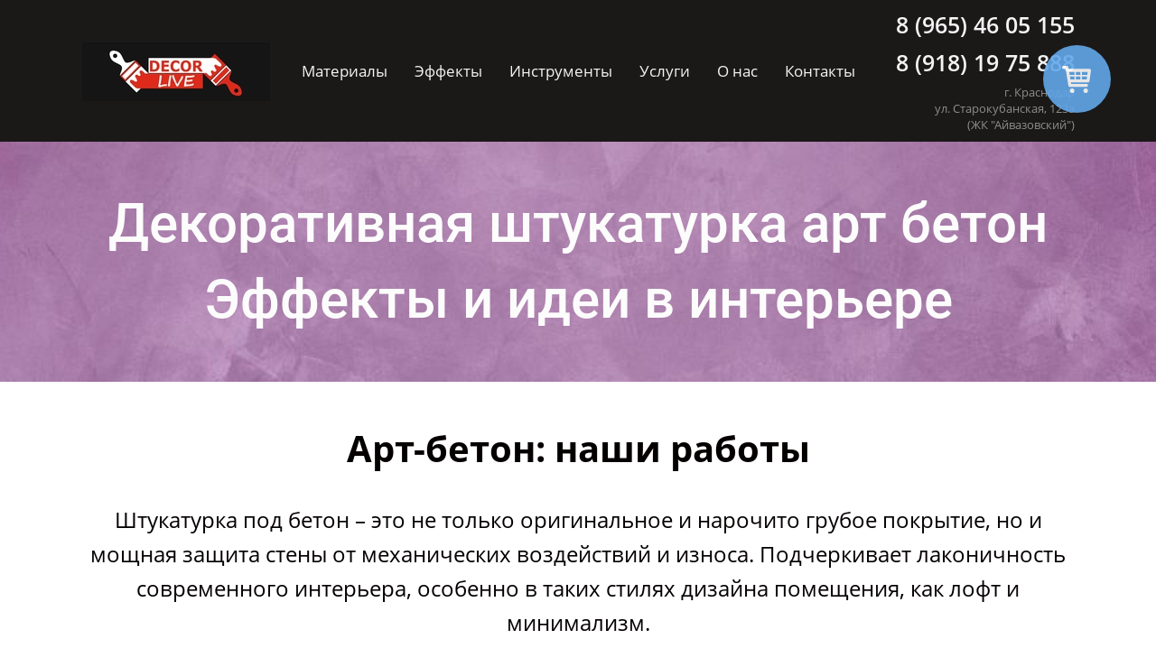

--- FILE ---
content_type: text/html; charset=utf-8
request_url: https://decor-live.com/effect2
body_size: 78526
content:
<!DOCTYPE html><html>
<head>
<meta charset="utf-8"/>
<meta http-equiv="Content-Type" content="text/html; charset=utf-8"/>
<meta http-equiv="x-dns-prefetch-control" content="on"/>
<link rel="preconnect" href="//m-files.cdn1.cc/"/>
<title>Мастерская Decor-Live</title>
<meta name="viewport" content="width=device-width"/>
<meta name="robots" content="index, follow"/>
<meta name="keywords" content="Краска для стен, краска для потолка краснодар, декоративная штукатурка краснодар, микроцемент, обучение мастеров декоративной штукатурки, подготовка стен под декоративную штукатурку, декорирование, декор лайв краснодар, микроцемент краснодар, арт-бетон, штукатурка под бетон, венецианская штукатурка, полы под бетон, травертин, лофт,  минимализм, декоративка, отделка краснодар, бесшовные полы, марморин, имитация камня, декоратор, под мрамор, микробетон, венецианка, тициана де люкс, авс фарбен"/><meta name="description" content="Продажа и нанесение декоративной штукатурки, краски, микроцемента. 
г. Краснодар ул. Старокубанская, 123а (ЖК &quot;Айвазовский&quot;)"/><meta property="og:title" content="Мастерская декоративной штукатурки Decor-Live"/><meta property="og:description" content="Продажа и нанесение декоративной штукатурки, краски, микроцемента. Краснодар, ул. Леваневского, 4."/><meta property="og:image" content="https://m-files.cdn1.cc/lpfile/c/9/c/c9cd826218fa69146db08980bbac37fe.jpg"/><meta property="og:site_name" content="Decor-live"/><meta property="og:type" content="website"/><meta property="og:url" content="decor-live.com/effect2"/><meta property="og:locale" content="ru_RU"/><link href="//decor-live.com/favicon.png?67" type="image/png" rel="shortcut icon"/><link href="//m-files.cdn1.cc/web/build/pages/public.bundle.css?v=1748424683" rel="stylesheet"/><style>body,#site_wrapper1{min-width:1170px;}.blk_section_inner{width:1170px;}@media (max-width: 500px){body,#site_wrapper1{min-width:370px;}.blk_section_inner{width:370px;}.section_popup_wnd{width:300px!important;}.blk-section--ms-popup{max-width:300px}}</style><style id="font-face-14">@font-face {
font-family: 'Open Sans';
src: url('//m-files.cdn1.cc/web/user/fonts/open_sans/open_sans_light.woff') format('woff'), url('//m-files.cdn1.cc/web/user/fonts/open_sans/open_sans_light.ttf') format('ttf');
font-weight: 300;
font-style: normal;
font-display: swap;
}</style><style id="font-face-16">@font-face {
font-family: 'Open Sans';
src: url('//m-files.cdn1.cc/web/user/fonts/open_sans/open_sans_normal.woff') format('woff'), url('//m-files.cdn1.cc/web/user/fonts/open_sans/open_sans_normal.ttf') format('ttf');
font-weight: 400;
font-style: normal;
font-display: swap;
}</style><style id="site_styles_css">.menu-bar__button {background-color: #7d7d7d;float: right;} .menu-bar__button .menu-bar__icon {fill: #FFFFFF;}</style><style id="font-face-18">@font-face {
font-family: 'Open Sans';
src: url('//m-files.cdn1.cc/web/user/fonts/open_sans/open_sans_semi-bold.woff') format('woff'), url('//m-files.cdn1.cc/web/user/fonts/open_sans/open_sans_semi-bold.ttf') format('ttf');
font-weight: 600;
font-style: normal;
font-display: swap;
}</style><style>.blk_text.blk_text__mtr-85 h1.blk-data.font-18:not([data-gs-fonts]),.blk_text.blk_text__mtr-85 h2.blk-data.font-18:not([data-gs-fonts]),.blk_text.blk_text__mtr-85 h3.blk-data.font-18:not([data-gs-fonts]),.blk_text.blk_text__mtr-85 h4.blk-data.font-18:not([data-gs-fonts]),.blk_text.blk_text__mtr-85 h5.blk-data.font-18:not([data-gs-fonts]),.blk_text.blk_text__mtr-85 h6.blk-data.font-18:not([data-gs-fonts]),.font-18{font-family:Open Sans,Arial!important;font-weight:600!important;font-style:normal!important;}</style><style>.blk_text.blk_text__mtr-85 h1.blk-data.font-16:not([data-gs-fonts]),.blk_text.blk_text__mtr-85 h2.blk-data.font-16:not([data-gs-fonts]),.blk_text.blk_text__mtr-85 h3.blk-data.font-16:not([data-gs-fonts]),.blk_text.blk_text__mtr-85 h4.blk-data.font-16:not([data-gs-fonts]),.blk_text.blk_text__mtr-85 h5.blk-data.font-16:not([data-gs-fonts]),.blk_text.blk_text__mtr-85 h6.blk-data.font-16:not([data-gs-fonts]),.font-16{font-family:Open Sans,Arial!important;font-weight:400!important;font-style:normal!important;}</style><style id="font-face-40">@font-face {
font-family: 'Roboto';
src: url('//m-files.cdn1.cc/web/user/fonts/roboto/roboto_medium.woff') format('woff'), url('//m-files.cdn1.cc/web/user/fonts/roboto/roboto_medium.ttf') format('ttf');
font-weight: 500;
font-style: normal;
font-display: swap;
}</style><style>.blk_text.blk_text__mtr-85 h1.blk-data.font-40:not([data-gs-fonts]),.blk_text.blk_text__mtr-85 h2.blk-data.font-40:not([data-gs-fonts]),.blk_text.blk_text__mtr-85 h3.blk-data.font-40:not([data-gs-fonts]),.blk_text.blk_text__mtr-85 h4.blk-data.font-40:not([data-gs-fonts]),.blk_text.blk_text__mtr-85 h5.blk-data.font-40:not([data-gs-fonts]),.blk_text.blk_text__mtr-85 h6.blk-data.font-40:not([data-gs-fonts]),.font-40{font-family:Roboto,Arial!important;font-weight:500!important;font-style:normal!important;}</style><style id="font-face-20">@font-face {
font-family: 'Open Sans';
src: url('//m-files.cdn1.cc/web/user/fonts/open_sans/open_sans_bold.woff') format('woff'), url('//m-files.cdn1.cc/web/user/fonts/open_sans/open_sans_bold.ttf') format('ttf');
font-weight: 700;
font-style: normal;
font-display: swap;
}</style><style id="font-face-38">@font-face {
font-family: 'Roboto';
src: url('//m-files.cdn1.cc/web/user/fonts/roboto/roboto_normal.woff') format('woff'), url('//m-files.cdn1.cc/web/user/fonts/roboto/roboto_normal.ttf') format('ttf');
font-weight: 400;
font-style: normal;
font-display: swap;
}</style><style>.blk_text.blk_text__mtr-85 h1.blk-data.font-38:not([data-gs-fonts]),.blk_text.blk_text__mtr-85 h2.blk-data.font-38:not([data-gs-fonts]),.blk_text.blk_text__mtr-85 h3.blk-data.font-38:not([data-gs-fonts]),.blk_text.blk_text__mtr-85 h4.blk-data.font-38:not([data-gs-fonts]),.blk_text.blk_text__mtr-85 h5.blk-data.font-38:not([data-gs-fonts]),.blk_text.blk_text__mtr-85 h6.blk-data.font-38:not([data-gs-fonts]),.font-38{font-family:Roboto,Arial!important;font-weight:400!important;font-style:normal!important;}</style><style>.blk_text.blk_text__mtr-85 h1.blk-data.font-20:not([data-gs-fonts]),.blk_text.blk_text__mtr-85 h2.blk-data.font-20:not([data-gs-fonts]),.blk_text.blk_text__mtr-85 h3.blk-data.font-20:not([data-gs-fonts]),.blk_text.blk_text__mtr-85 h4.blk-data.font-20:not([data-gs-fonts]),.blk_text.blk_text__mtr-85 h5.blk-data.font-20:not([data-gs-fonts]),.blk_text.blk_text__mtr-85 h6.blk-data.font-20:not([data-gs-fonts]),.font-20{font-family:Open Sans,Arial!important;font-weight:700!important;font-style:normal!important;}</style><style>.blk_text.blk_text__mtr-85 h1.blk-data.font-14:not([data-gs-fonts]),.blk_text.blk_text__mtr-85 h2.blk-data.font-14:not([data-gs-fonts]),.blk_text.blk_text__mtr-85 h3.blk-data.font-14:not([data-gs-fonts]),.blk_text.blk_text__mtr-85 h4.blk-data.font-14:not([data-gs-fonts]),.blk_text.blk_text__mtr-85 h5.blk-data.font-14:not([data-gs-fonts]),.blk_text.blk_text__mtr-85 h6.blk-data.font-14:not([data-gs-fonts]),.font-14{font-family:Open Sans,Arial!important;font-weight:300!important;font-style:normal!important;}</style><style id="btn-style-h-a">#f6758816b1234b168bad9f1ccdd0a8a0 .btn-new{font-family:Open Sans,Arial;font-weight:300;font-style:normal;font-size:20px;background: -moz-linear-gradient(top,#BA68C8 0%,#561894 100%);background: -webkit-gradient(linear,left top,left bottom,color-stop(0%,#BA68C8), color-stop(100%,#561894));background: -webkit-linear-gradient(top,#BA68C8 0%,#561894 100%);background: -o-linear-gradient(top,#BA68C8 0%,#561894 100%);background: -ms-linear-gradient(top,#BA68C8 0%,#561894 100%);background: linear-gradient(to bottom,#BA68C8 0%,#561894 100%);filter: progid:DXImageTransform.Microsoft.gradient(startColorstr='#BA68C8',endColorstr='#561894',GradientType=0);-moz-border-radius:255px;-webkit-border-radius:255px;border-radius:255px;border:1px solid #7B1FA2;color:#FFFFFF;padding:15px 26px;}#f6758816b1234b168bad9f1ccdd0a8a0 .btn-new:hover{background: -moz-linear-gradient(top,#BA68C8 0%,#561894 100%);background: -webkit-gradient(linear,left top,left bottom,color-stop(0%,#BA68C8), color-stop(100%,#561894));background: -webkit-linear-gradient(top,#BA68C8 0%,#561894 100%);background: -o-linear-gradient(top,#BA68C8 0%,#561894 100%);background: -ms-linear-gradient(top,#BA68C8 0%,#561894 100%);background: linear-gradient(to bottom,#BA68C8 0%,#561894 100%);filter: progid:DXImageTransform.Microsoft.gradient(startColorstr='#BA68C8',endColorstr='#561894',GradientType=0);border-color:#7B1FA2!important;color:#FFFFFF;}#f6758816b1234b168bad9f1ccdd0a8a0 .btn-new:active{background: -moz-linear-gradient(top,#BA68C8 0%,#561894 100%);background: -webkit-gradient(linear,left top,left bottom,color-stop(0%,#BA68C8), color-stop(100%,#561894));background: -webkit-linear-gradient(top,#BA68C8 0%,#561894 100%);background: -o-linear-gradient(top,#BA68C8 0%,#561894 100%);background: -ms-linear-gradient(top,#BA68C8 0%,#561894 100%);background: linear-gradient(to bottom,#BA68C8 0%,#561894 100%);filter: progid:DXImageTransform.Microsoft.gradient(startColorstr='#BA68C8',endColorstr='#561894',GradientType=0);border-color:#7B1FA2!important;color:#FFFFFF;transform:scale(0.97);}#\35 32f4805f7524ecb8d7bc7c551b712db .btn-new{font-family:Open Sans,Arial;font-weight:300;font-style:normal;font-size:20px;background: -moz-linear-gradient(top,#BA68C8 0%,#561894 100%);background: -webkit-gradient(linear,left top,left bottom,color-stop(0%,#BA68C8), color-stop(100%,#561894));background: -webkit-linear-gradient(top,#BA68C8 0%,#561894 100%);background: -o-linear-gradient(top,#BA68C8 0%,#561894 100%);background: -ms-linear-gradient(top,#BA68C8 0%,#561894 100%);background: linear-gradient(to bottom,#BA68C8 0%,#561894 100%);filter: progid:DXImageTransform.Microsoft.gradient(startColorstr='#BA68C8',endColorstr='#561894',GradientType=0);-moz-border-radius:255px;-webkit-border-radius:255px;border-radius:255px;border:1px solid #7B1FA2;color:#FFFFFF;padding:15px 27px;}#\35 32f4805f7524ecb8d7bc7c551b712db .btn-new:hover{background: -moz-linear-gradient(top,#BA68C8 0%,#561894 100%);background: -webkit-gradient(linear,left top,left bottom,color-stop(0%,#BA68C8), color-stop(100%,#561894));background: -webkit-linear-gradient(top,#BA68C8 0%,#561894 100%);background: -o-linear-gradient(top,#BA68C8 0%,#561894 100%);background: -ms-linear-gradient(top,#BA68C8 0%,#561894 100%);background: linear-gradient(to bottom,#BA68C8 0%,#561894 100%);filter: progid:DXImageTransform.Microsoft.gradient(startColorstr='#BA68C8',endColorstr='#561894',GradientType=0);border-color:#7B1FA2!important;color:#FFFFFF;}#\35 32f4805f7524ecb8d7bc7c551b712db .btn-new:active{background: -moz-linear-gradient(top,#BA68C8 0%,#561894 100%);background: -webkit-gradient(linear,left top,left bottom,color-stop(0%,#BA68C8), color-stop(100%,#561894));background: -webkit-linear-gradient(top,#BA68C8 0%,#561894 100%);background: -o-linear-gradient(top,#BA68C8 0%,#561894 100%);background: -ms-linear-gradient(top,#BA68C8 0%,#561894 100%);background: linear-gradient(to bottom,#BA68C8 0%,#561894 100%);filter: progid:DXImageTransform.Microsoft.gradient(startColorstr='#BA68C8',endColorstr='#561894',GradientType=0);border-color:#7B1FA2!important;color:#FFFFFF;transform:scale(0.97);}</style><style id="all_blocks-style">/*** (PAGE_ID: #1593337) STYLES FOR BLOCKS ***/.blk_section[data-id=s-56c96f98cccb40c0946d484934ce7ca5]{display:none}.blk_section[data-id=s-56c96f98cccb40c0946d484934ce7ca5]{padding-top: 8px;padding-bottom: 3px;background: #141517}.blk_section[data-id=s-56c96f98cccb40c0946d484934ce7ca5] .blk_section_inner {background-position: 50% 0%;background-repeat: no-repeat}.blk[data-id=b-cd4b1bc9a4cc4341b739079b3e941dc0] .blk_divider_self{height: 0px;margin: 0 0 0 0}.blk[data-id=b-cd4b1bc9a4cc4341b739079b3e941dc0] .divider-line{background: #cccccc;height: 1px;margin: -0px 0 0 0}.blk[data-id=b-98cf9a4721964d969da0abec86088143] .img_container img{width:183px}.blk[data-id=b-98cf9a4721964d969da0abec86088143] .mag-bg{border-radius:0}.blk[data-id=b-98cf9a4721964d969da0abec86088143] .blk_image_data_wrap{text-align:left}.blk.blk_text[data-id=b-fd33a799002b4bcfbb5073966a385294] .blk-data{font-size:30px;line-height:140%;text-align:right;padding:0px 0px 0px 0px}.blk.blk_text[data-id=b-eca54a6a23b54d9ebfa66a038d642278] .blk-data{font-size:30px;line-height:140%;text-align:right;padding:0px 0px 0px 0px}.blk_container.v3 .td_container_cell[data-cell_id=c-71c01280588245eeb967f5149b270554]{width: 44.938%;padding: 0 10px}.blk_container.v3 .td_container_cell[data-cell_id=c-e0e96b6f654249618761aae575638a3e]{width: 55.062%;padding: 0 10px}.blk_container[data-id=b-7c702a9370804209802a042b6fa83770]  > .blk_container_cells_wrap{margin: 0 -10px}.blk_container[data-id=b-7c702a9370804209802a042b6fa83770] > .blk_container_cells_wrap > .blk_container_cells > .td_container_cell > .cell{border-radius: 0px;padding: 0px}.blk_section[data-id=s-4ec8536b21864831b6042a1dc5b53447]{display:none}.blk_section[data-id=s-4ec8536b21864831b6042a1dc5b53447]{padding-top: 4px;padding-bottom: 0px;background: #141517}.blk_section[data-id=s-4ec8536b21864831b6042a1dc5b53447] .blk_section_inner {background-position: 50% 0%;background-repeat: no-repeat}.blk.blk_text[data-id=b-2e3bafc90adf46d2a5f3d0300c4b4b3e] .blk-data{font-size:21px;text-align:center;padding:0px 0px 0px 0px}.blk_container.v3 .td_container_cell[data-cell_id=c-f4cd4f4213ed492f8a45f582dec852fa]{width: 100.000%;padding: 0 10px}.blk_container[data-id=b-c375edd8fd2341f2aa4a62fcdf21deb4]  > .blk_container_cells_wrap{margin: 0 -10px}.blk_container[data-id=b-c375edd8fd2341f2aa4a62fcdf21deb4] > .blk_container_cells_wrap > .blk_container_cells > .td_container_cell > .cell{border-radius: 0px;padding: 0px}.blk[data-id=b-890d7d51245c4e99b4824cf455647c34] .img_container img{width:210px}.blk[data-id=b-890d7d51245c4e99b4824cf455647c34] .mag-bg{border-radius:0}.blk[data-id=b-890d7d51245c4e99b4824cf455647c34] .blk_image_data_wrap{text-align:left}.ms-ts-637720518aa84bc3ad050dc2edb8a3d5-19{font-family:Open Sans,Arial!important;font-weight:400!important;font-style:normal!important;font-size:17px!important;line-height:140%!important;letter-spacing:0px!important}.blk.blk_text[data-id=b-1a706d4a46404f7cbf2ec7ca4dbc89cb] .blk-data{font-size:25px;line-height:140%;text-align:right;padding:0px 0px 0px 0px}.blk.blk_text[data-id=b-a0b54edb3a3941858535c76344983004] .blk-data{font-size:25px;line-height:140%;text-align:right;padding:0px 0px 0px 0px}.blk.blk_text[data-id=b-344edeb2500b41daadabd780f4a425c2] .blk-data{font-size:13px;line-height:140%;text-align:right;padding:0px 0px 0px 0px}.blk_section[data-id=s-637720518aa84bc3ad050dc2edb8a3d5] .blk_section_inner {background-position: 50% 0%;background-repeat: no-repeat}.blk_section[data-id=s-637720518aa84bc3ad050dc2edb8a3d5] .blk_section_inner {background-position: 50% 0%;background-repeat: no-repeat}#\36 37720518aa84bc3ad050dc2edb8a3d5 {height: auto;    min-height: 50px;    overflow: visible;    z-index: 11;}#\36 37720518aa84bc3ad050dc2edb8a3d5.is_fixed {    left: 0px!important;    margin-left: 0px!important;    width: 100%!important;}#\36 37720518aa84bc3ad050dc2edb8a3d5 .m-section {    min-height: 50px;    padding: 10px 0 10px 0;    position: relative;    border-bottom: 0px solid #FDFCFC;    display: flex;    justify-content: center;}#\36 37720518aa84bc3ad050dc2edb8a3d5 .m-section--bg-empty {    background: transparent;}#\36 37720518aa84bc3ad050dc2edb8a3d5 .m-section--bg-color {    background: #1b1818;}#\36 37720518aa84bc3ad050dc2edb8a3d5 .m-section--bg-gradient {    background: linear-gradient(180deg,rgba(204,204,204,1),rgba(0,0,0,0));}#\36 37720518aa84bc3ad050dc2edb8a3d5 .m-section--with-shadow {    box-shadow: 0 6px 4px -4px rgba(0, 0, 0, .075);}#\36 37720518aa84bc3ad050dc2edb8a3d5 .m-wrapper {    min-height: 50px;    height: auto;    width: 1170px;    padding: 0 35px;    display: flex;    justify-content: space-between;    align-items: center;}#\36 37720518aa84bc3ad050dc2edb8a3d5 .m-wrapper--full-width {    width: 100%;}@media(max-width:500px){#\36 37720518aa84bc3ad050dc2edb8a3d5 {height: auto;        min-height: 0px;        min-width: 320px;}#\36 37720518aa84bc3ad050dc2edb8a3d5 .m-section {    padding: 10px 0px;    background-color: #1b1818;}}#\36 37720518aa84bc3ad050dc2edb8a3d5.is_fixed.m-section-fixed {    position: fixed!important;    top: 0!important;}#\36 37720518aa84bc3ad050dc2edb8a3d5 .m-section {    padding: 10px 0 10px 0;}#\36 37720518aa84bc3ad050dc2edb8a3d5 .m-wrapper--fake {    width: 1170px;}#\36 37720518aa84bc3ad050dc2edb8a3d5 .m-wrapper--fake.m-wrapper--full-width {    width: 100%;}#\36 37720518aa84bc3ad050dc2edb8a3d5 .m-wrapper {    width: 100%;}#\36 37720518aa84bc3ad050dc2edb8a3d5 .logo-wrapper {    height: auto;    width: 20%;    max-width: 30%;    margin-right: 0px;}#\36 37720518aa84bc3ad050dc2edb8a3d5 .menu-wrapper {    height: auto;    min-height: 40px;    flex-grow: 1;    flex-basis: 0;    display: flex;    flex-wrap: wrap;    justify-content: center;    align-items: center;}#\36 37720518aa84bc3ad050dc2edb8a3d5 .action-wrapper {    max-height: 100%;    width: 20%;    max-width: 30%;    margin-left: 0px;}#\36 37720518aa84bc3ad050dc2edb8a3d5 .topmenu-item {    padding: 10px 15px;    border-radius: 5px;    cursor: pointer;    position: relative;    transition: .1s;    color: #F4F4F4;    text-decoration: none;}#\36 37720518aa84bc3ad050dc2edb8a3d5 .topmenu-item:hover {    background: #F4F4F4;    color: #dd2a1b;    text-decoration: none;}#\36 37720518aa84bc3ad050dc2edb8a3d5 .topmenu-item__name,#\36 37720518aa84bc3ad050dc2edb8a3d5 .submenu-item__name span {    position: relative;}#\36 37720518aa84bc3ad050dc2edb8a3d5 .with-submenu .arrow:after {    content: "";    display: inline-block;    width: 6px;    height: 6px;    position: relative;    vertical-align: middle;    bottom: 2px;    border-left: 1px solid #F4F4F4;    border-top: 1px solid #F4F4F4;    transform: rotate(-135deg);    margin-left: 5px;}#\36 37720518aa84bc3ad050dc2edb8a3d5 .with-submenu:hover .arrow:after {    border-left: 1px solid #dd2a1b;    border-top: 1px solid #dd2a1b;}#\36 37720518aa84bc3ad050dc2edb8a3d5 .submenu {    visibility: hidden;    opacity: 0;    position: absolute;    z-index: 100;    flex-direction: column;    justify-content: center;    align-items: center;    transition: .3s;    background: #1b1818;    min-width: 230px;    box-sizing: border-box;    border-radius: 4px;    border: 1px solid #d9d9d9;    left: 0px;    top: 100%;    padding: 5px 10px;    box-shadow: 0 2px 8px rgba(0,0,0,0.16);    transform: translate3d(0, -10px, 0);}#\36 37720518aa84bc3ad050dc2edb8a3d5 .topmenu-item:hover .submenu {    visibility: visible;    opacity: 1;    transform: translate3d(0, 0px, 0);}#\36 37720518aa84bc3ad050dc2edb8a3d5 .submenu-item {    color: #F4F4F4;    cursor: pointer;}#\36 37720518aa84bc3ad050dc2edb8a3d5 .submenu-item__name {    border-radius: 5px;    padding: 10px calc(15px - 10px);}#\36 37720518aa84bc3ad050dc2edb8a3d5 .submenu-item__name:hover {    background: #F4F4F4;    color: #dd2a1b;}#\36 37720518aa84bc3ad050dc2edb8a3d5 .nav-dropdown-lines {    cursor: pointer;    position: relative;    display: none;    flex-direction: column;    justify-content: center;    width: 50px;    height: 50px;    background: rgba(255,255,255,0);    border-radius: 0px;    transition: transform .3s,-webkit-transform .3s;}#\36 37720518aa84bc3ad050dc2edb8a3d5 .nav-dropdown-lines.show {    transform: rotate(90deg);}#\36 37720518aa84bc3ad050dc2edb8a3d5 .nav-dropdown-lines span {    position: absolute;    background: #050000;    width: 20px;    height: 2px;    transition: transform .3s,-webkit-transform .3s;    left: 50%;    top: 50%;    transform: translate(-50%,0px);}#\36 37720518aa84bc3ad050dc2edb8a3d5 .nav-dropdown-lines span:first-child {    -webkit-transform: translate(-50%,-5px);    transform: translate(-50%,-5px);}#\36 37720518aa84bc3ad050dc2edb8a3d5 .nav-dropdown-lines span:last-child {    -webkit-transform: translate(-50%,5px);    transform: translate(-50%,5px);}#\36 37720518aa84bc3ad050dc2edb8a3d5 .nav-dropdown-lines.show span,#\36 37720518aa84bc3ad050dc2edb8a3d5  .nav-dropdown-lines.show span:first-child {    -webkit-transform: translate(-50%) rotateZ(45deg);    transform: translate(-50%) rotateZ(45deg);}#\36 37720518aa84bc3ad050dc2edb8a3d5 .nav-dropdown-lines.show span:last-child {    -webkit-transform: translateX(-50%) rotateZ(-45deg);    transform: translateX(-50%) rotateZ(-45deg);}@media(max-width:500px){#\36 37720518aa84bc3ad050dc2edb8a3d5 .m-section {        padding: 10px 0 10px 0;    }#\36 37720518aa84bc3ad050dc2edb8a3d5 .m-section,#\36 37720518aa84bc3ad050dc2edb8a3d5 .m-wrapper,#\36 37720518aa84bc3ad050dc2edb8a3d5 .menu-wrapper {    flex-direction: column;}#\36 37720518aa84bc3ad050dc2edb8a3d5 .m-wrapper,#\36 37720518aa84bc3ad050dc2edb8a3d5  .menu-wrapper {    width: 100%;    margin: 0px;    max-width: 100%;}#\36 37720518aa84bc3ad050dc2edb8a3d5 .logo-wrapper,#\36 37720518aa84bc3ad050dc2edb8a3d5 .action-wrapper {    min-width: 100px;    max-width: 100%;    width: -moz-fit-content;        width: fit-content;    padding: 0px 30px;    margin: 0px;    margin-bottom: 20px;}#\36 37720518aa84bc3ad050dc2edb8a3d5 .logo-wrapper {    margin-top: 20px;}#\36 37720518aa84bc3ad050dc2edb8a3d5 .action-wrapper {    margin-top: 20px;}#\36 37720518aa84bc3ad050dc2edb8a3d5 .menu-wrapper {    flex-basis: auto;    flex-grow: 0;    flex-shrink: 0;    flex-wrap: initial;}#\36 37720518aa84bc3ad050dc2edb8a3d5 .m-wrapper {    position: absolute;    padding: 0px;    background: #1b1818;    justify-content: flex-start;    height: calc(150vh - ((10px + 10px) + 50px));    padding-bottom: 50vh;    overflow: auto;    transform: translate3d(100%, 0, 0);    visibility: hidden;    transition: 0.3s;    align-items: flex-start;}#\36 37720518aa84bc3ad050dc2edb8a3d5 .m-wrapper.mob-alignment-center {    align-items: center;}#\36 37720518aa84bc3ad050dc2edb8a3d5 .m-wrapper--fake {        position: absolute;        top: calc((10px + 10px) + 50px);    height: calc(150vh - ((10px + 10px) + 50px));    width: 100%;    padding-bottom: 50vh;    overflow: hidden;    visibility: hidden;    }#\36 37720518aa84bc3ad050dc2edb8a3d5         .m-wrapper--fake.topmenu-opened {        visibility: visible;    }#\36 37720518aa84bc3ad050dc2edb8a3d5 .m-wrapper--fake.topmenu-opened .m-wrapper {    transform: translate3d(0, 0, 0);    visibility: visible;}#\36 37720518aa84bc3ad050dc2edb8a3d5 .m-wrapper--fake.topmenu-opened .topmenu-item {    position: relative;}#\36 37720518aa84bc3ad050dc2edb8a3d5 .nav-dropdown-lines {        display: flex;        align-self: row;        margin-right: 10px;        margin-left: 10px;        box-shadow: none;    }#\36 37720518aa84bc3ad050dc2edb8a3d5         .topmenu-item {        border-radius: 0px;        width: 100%;        transition: none;        color: #F4F4F4;        padding: 20px 30px;    }#\36 37720518aa84bc3ad050dc2edb8a3d5     .topmenu-item:hover {        background-color: transparent;        color: #F4F4F4;    }#\36 37720518aa84bc3ad050dc2edb8a3d5         .topmenu-item.with-border {        border-top: 1px solid rgba(100,200,83,0.6);    }#\36 37720518aa84bc3ad050dc2edb8a3d5     .topmenu-item.with-border:last-child {        border-bottom: 1px solid rgba(100,200,83,0.6);    }#\36 37720518aa84bc3ad050dc2edb8a3d5         .topmenu-item__name {        display: flex;        justify-content: space-between;    }#\36 37720518aa84bc3ad050dc2edb8a3d5         .topmenu-item.submenu-opened,#\36 37720518aa84bc3ad050dc2edb8a3d5     .topmenu-item:hover.submenu-opened {        background: #1b1818;    }#\36 37720518aa84bc3ad050dc2edb8a3d5         .submenu {        padding: 0px;        border-radius: 0px;        opacity: 1;        background-color: transparent;        position: initial;        overflow: hidden;        border: none;        box-shadow: none;        transform: translate3d(0, 0px, 0);    }#\36 37720518aa84bc3ad050dc2edb8a3d5         .submenu-item__name {        color: #F4F4F4;        text-align: space-between;    }#\36 37720518aa84bc3ad050dc2edb8a3d5         .submenu-item__name:hover {        background-color: transparent;        color: #F4F4F4;    }#\36 37720518aa84bc3ad050dc2edb8a3d5         .topmenu-opened .submenu.submenu--visible {        height: auto;        visibility: visible;        margin: 20px 0px 0px 0px;    }#\36 37720518aa84bc3ad050dc2edb8a3d5         .submenu.submenu--hidden {        visibility: hidden;        height: 0px;        margin: 0px;        padding: 0px;    }#\36 37720518aa84bc3ad050dc2edb8a3d5         .hide-mobile {        display: none;    }#\36 37720518aa84bc3ad050dc2edb8a3d5         .with-submenu .arrow:after {        margin-left: 10px;        margin-right: 3px;        border-left: 1px solid #F4F4F4;        border-top: 1px solid #F4F4F4;    }#\36 37720518aa84bc3ad050dc2edb8a3d5         .mob-alignment-center .with-submenu .topmenu-item__name span {        transform: translate(10px);    }}#\36 37720518aa84bc3ad050dc2edb8a3d5 {    z-index: 10;}#\36 37720518aa84bc3ad050dc2edb8a3d5:hover {    z-index: 11;}@media(max-width:500px){#\36 37720518aa84bc3ad050dc2edb8a3d5.m-section-fixed {z-index: 11;}}#\36 37720518aa84bc3ad050dc2edb8a3d5 .m-section {    z-index: 0;}#\36 37720518aa84bc3ad050dc2edb8a3d5 .topmenu-item:hover,#\36 37720518aa84bc3ad050dc2edb8a3d5 .submenu-item__name:hover {    background: transparent;}#\36 37720518aa84bc3ad050dc2edb8a3d5 .topmenu-item:before,#\36 37720518aa84bc3ad050dc2edb8a3d5 .submenu-item__name:before {    content: "";    pointer-events: none;    display: block;    position: absolute;    top: 0;    right: 0;    bottom: 0;    left: 0;    background: #F4F4F4;    border-radius: 5px;    opacity: 0;    transition: .1s;    transform: scale(0);}#\36 37720518aa84bc3ad050dc2edb8a3d5 .submenu-item__name:before {    background: rgba(29,29,29,0);    border-radius: 0px;}#\36 37720518aa84bc3ad050dc2edb8a3d5 .submenu-item:first-child .submenu-item__name:before {    border-top-left-radius: 4px;    border-top-right-radius: 4px;}#\36 37720518aa84bc3ad050dc2edb8a3d5 .submenu-item:last-child .submenu-item__name:before {    border-bottom-left-radius: 4px;    border-bottom-right-radius: 4px;}#\36 37720518aa84bc3ad050dc2edb8a3d5 .topmenu-item:hover:before,#\36 37720518aa84bc3ad050dc2edb8a3d5 .submenu-item__name:hover:before {    opacity: 1;    transform: scale(1);}#\36 37720518aa84bc3ad050dc2edb8a3d5 .submenu {    left: 0px;    padding: 0px;    background: #FDFCFC;}#\36 37720518aa84bc3ad050dc2edb8a3d5 .submenu-item__name {    position: relative;    border-radius: 0px;    padding: 10px 15px;    color: #050000;}#\36 37720518aa84bc3ad050dc2edb8a3d5 .submenu-item__name:hover {    color: #f10648;}#\36 37720518aa84bc3ad050dc2edb8a3d5 .mobile-logo-wrapper {    display: none;}#\36 37720518aa84bc3ad050dc2edb8a3d5.on-next-section {    height: 0;    min-height: 0;    padding: 0;    border: none;    box-shadow: none;    position: relative;    z-index: 11;}#\36 37720518aa84bc3ad050dc2edb8a3d5.on-next-section .m-section {    position: absolute;    top: 0;    left: 0;    right: 0;    z-index: 1;    border: none;    box-shadow: none;}#\36 37720518aa84bc3ad050dc2edb8a3d5 .m-wrapper--fake {    z-index: 1;}#\36 37720518aa84bc3ad050dc2edb8a3d5 .editor-difference {    display: none;}@media(max-width:500px){#\36 37720518aa84bc3ad050dc2edb8a3d5     .m-section--bg-gradient {        background: transparent;    }#\36 37720518aa84bc3ad050dc2edb8a3d5         .m-wrapper,#\36 37720518aa84bc3ad050dc2edb8a3d5     .submenu,#\36 37720518aa84bc3ad050dc2edb8a3d5     .topmenu-item.submenu-opened,#\36 37720518aa84bc3ad050dc2edb8a3d5     .topmenu-item.submenu-opened:hover {        background: #F4F4F4;        -webkit-tap-highlight-color: transparent;    }#\36 37720518aa84bc3ad050dc2edb8a3d5         .topmenu-item,#\36 37720518aa84bc3ad050dc2edb8a3d5      .topmenu-item:hover,#\36 37720518aa84bc3ad050dc2edb8a3d5      .submenu-item__name,#\36 37720518aa84bc3ad050dc2edb8a3d5      .submenu-item__name:hover {        color: #050000;        -webkit-tap-highlight-color: transparent;    }#\36 37720518aa84bc3ad050dc2edb8a3d5.only-burger {        height: 0;        min-height: 0;        padding: 0;        border: none;        box-shadow: none;    }#\36 37720518aa84bc3ad050dc2edb8a3d5.only-burger .m-section {        height: 0;        min-height: 0;        padding: 0;    }#\36 37720518aa84bc3ad050dc2edb8a3d5.only-burger .nav-dropdown-lines {        position: absolute;        top: 10px;        right: 0;        margin: 0 25px;    }#\36 37720518aa84bc3ad050dc2edb8a3d5.only-burger .nav-dropdown-lines--row-reverse {        left: 0;    }#\36 37720518aa84bc3ad050dc2edb8a3d5     .topmenu-item:hover:before,#\36 37720518aa84bc3ad050dc2edb8a3d5     .submenu-item__name:hover:before {        opacity: 0;        transform: scale(0);    }#\36 37720518aa84bc3ad050dc2edb8a3d5         .m-wrapper--fake {        top: 0;        height: 150vh;        padding-top: calc((10px + 10px) + 50px);    }#\36 37720518aa84bc3ad050dc2edb8a3d5         .m-wrapper {        top: 0;        height: 150vh;        padding-top: calc((10px + 10px) + 50px);    }#\36 37720518aa84bc3ad050dc2edb8a3d5         .show-mobile {        display: block;    }#\36 37720518aa84bc3ad050dc2edb8a3d5         .m-mobile-wrapper {        display: flex;        justify-content: space-between;        align-items: center;        flex-direction: row;        padding: 0 15px;    }#\36 37720518aa84bc3ad050dc2edb8a3d5         .mobile-logo-wrapper {        margin: 0 15px;        max-width: 100%;        height: auto;        max-height: 50px;        color: #050000;    }#\36 37720518aa84bc3ad050dc2edb8a3d5.only-burger .mobile-logo-wrapper {        display: none;    }#\36 37720518aa84bc3ad050dc2edb8a3d5         .mobile-logo-wrapper img {        height: 50px;        max-width: 300px;    }#\36 37720518aa84bc3ad050dc2edb8a3d5         .mobile-logo-wrapper svg {        height: 50px;        max-width: 50px;        fill: #64C853!important;    }#\36 37720518aa84bc3ad050dc2edb8a3d5         .nav-dropdown-lines {        z-index: 2;        -webkit-tap-highlight-color: transparent;    }}#\36 37720518aa84bc3ad050dc2edb8a3d5 .editor-difference {    width: 820px;    height: 45px;    max-width: 100%;    padding: 0px 30px;    border-radius: 20px;    display: flex;    align-items: center;    justify-content: center;    background-color: #E5EDFB;    position: absolute;    bottom: 40px;    left: calc(50% - 410px);    z-index: -1;}#\36 37720518aa84bc3ad050dc2edb8a3d5 .editor-difference__text {    color: #5489E7;    margin-left: 5px;}#\36 37720518aa84bc3ad050dc2edb8a3d5 .editor-difference__icon img {    height: 35px;    width: 35px;}@media(max-width:500px){#\36 37720518aa84bc3ad050dc2edb8a3d5 .editor-difference {    height: auto;    border-radius: 0;    padding: 10px 40px;    width: 100%;    left: 0;}#\36 37720518aa84bc3ad050dc2edb8a3d5 .editor-difference__text {    width: 80%;    text-align: center;}#\36 37720518aa84bc3ad050dc2edb8a3d5 .editor-difference__icon {    display: none;}}.blk_section[data-id=s-a489731103224601aff2e7e9ee23c8fc]{padding-top: 49px;padding-bottom: 49px}.blk_section[data-id=s-a489731103224601aff2e7e9ee23c8fc] .blk_section_inner {background-position: 50% 0%;background-repeat: no-repeat}.blk.blk_text[data-id=b-eaf9c947ade04ea8a811f5e1024f1df4] .blk-data{font-size:60px;text-align:center;padding:0px 0px 0px 0px;background-color:rgba(255,255,255,0);border-radius:5px}.blk_container.v3 .td_container_cell[data-cell_id=c-22e3be8ae2bc4173b2abb989851c1585]{width: 100.000%;padding: 0 10px}.blk_container[data-id=b-170ee26da5de4c3a9bd6135e83410e0a]  > .blk_container_cells_wrap{margin: 0 -10px}.blk_container[data-id=b-170ee26da5de4c3a9bd6135e83410e0a] > .blk_container_cells_wrap > .blk_container_cells > .td_container_cell > .cell{border-radius: 0px;padding: 0px}.gs-fonts--3[class]{font-family:Open Sans,Arial!important;font-weight:700!important;font-style:normal!important;font-size:40px!important;line-height:140%!important;letter-spacing:0px!important}.ms-ts-c84d364cddd94c6db93788430d74df72-59{font-family:Open Sans,Arial!important;font-weight:400!important;font-style:normal!important;font-size:24px!important;line-height:160%!important;letter-spacing:0px!important}.gs-fonts--6[class]{font-family:Open Sans,Arial!important;font-weight:300!important;font-style:normal!important;font-size:17px!important;line-height:140%!important;letter-spacing:0px!important}.gs-fonts--8[class]{font-family:Open Sans,Arial!important;font-weight:300!important;font-style:normal!important;font-size:15px!important;line-height:140%!important;letter-spacing:0px!important}.blk_section[data-id=s-c84d364cddd94c6db93788430d74df72] .blk_section_inner {background-position: 50% 0%;background-repeat: no-repeat}.blk_section[data-id=s-c84d364cddd94c6db93788430d74df72] .blk_section_inner {background-position: 50% 0%;background-repeat: no-repeat}#c84d364cddd94c6db93788430d74df72 {    height: auto;    min-height: 50px;}#c84d364cddd94c6db93788430d74df72 .m-section {     padding: 46px 0 36px 0;     position: relative;     background-color: #ffffff;}#c84d364cddd94c6db93788430d74df72     .m-bg-section {    background-image: url();    background-position: 50% 50%;    background-repeat: no-repeat;}#c84d364cddd94c6db93788430d74df72 .m-overlay:before {    content: "";    width: 100%;    height: 100%;    position: absolute;    background-color: #64C853;    top: 0;    left: 0;    opacity: 0.85;}#c84d364cddd94c6db93788430d74df72 .m-stretchBackground {    background-size: cover;}#c84d364cddd94c6db93788430d74df72 .m-wrapper {    max-width: 1170px;    width: 100%;    margin: 0px auto;    padding: 0px 32px;}#c84d364cddd94c6db93788430d74df72 .m-headers-wrapper {    width: 100%;    max-width: 1170px;    margin: 0px auto;}#c84d364cddd94c6db93788430d74df72 .m-header {    max-width: 1170px;    width: 100%;    color: #050000;    position: relative;    text-align: center;}#c84d364cddd94c6db93788430d74df72 .m-subheader {    max-width: 1170px;    width: 100%;    position: relative;    margin: 0px auto 0px auto;    color: #050000;    position: relative;    text-align: center;}#c84d364cddd94c6db93788430d74df72 .m-headers--left {    margin: 0px auto 0px 0px;}#c84d364cddd94c6db93788430d74df72 .m-headers--center {    margin: 0px auto 0px auto;}#c84d364cddd94c6db93788430d74df72 .m-headers--right {    margin: 0px 0px 0px auto;}#c84d364cddd94c6db93788430d74df72 .m-subheader.top-margined {    margin-top: 32px;}@media(max-width:500px){#c84d364cddd94c6db93788430d74df72 {    }#c84d364cddd94c6db93788430d74df72 .m-section {        padding: 48px 0 48px 0;    }#c84d364cddd94c6db93788430d74df72 .m-wrapper {    width: 370px;    padding: 0px 20px;}#c84d364cddd94c6db93788430d74df72 .m-header {    width: 100%;        padding: 0;    }#c84d364cddd94c6db93788430d74df72     .m-subheader {        width: 100%;        padding: 0;    }#c84d364cddd94c6db93788430d74df72     .m-subheader.top-margined {        margin: 16px auto 0px auto;    }}#c84d364cddd94c6db93788430d74df72 {}@media(max-width:500px){#c84d364cddd94c6db93788430d74df72 {}}#c84d364cddd94c6db93788430d74df72 .m-slider {    position: relative;    overflow: hidden;}#c84d364cddd94c6db93788430d74df72 .m-slider__wrapper {    width: 100%;    max-width: 100%;    display: flex;    transition: transform 0.6s ease;}#c84d364cddd94c6db93788430d74df72 .m-slider__item {    max-width: calc(100% / );    width: calc(100% / );    flex: 0 0 calc(100% / );    -ms-user-select: none;    -webkit-user-select: none;    -moz-user-select: none;    user-select: none;}#c84d364cddd94c6db93788430d74df72 .m-slider__control {    position: absolute;    top: calc(50% - 32px);    display: flex;    align-items: center;    justify-content: center;    width: 32px;    color: #050000;    box-shadow: 0 0 20px rgba(0,0,0,0.3);    opacity: 0.5;    height: 32px;    border-radius: 150px;    transform: translateY(-50%);    background: #F4F4F4;    -moz-user-select: none;    -ms-user-select: none;    -webkit-user-select: none;    user-select: none;    transition: .1s ease-in-out;}#c84d364cddd94c6db93788430d74df72 .m-slider__control:hover,#c84d364cddd94c6db93788430d74df72 .m-slider__control:focus {    color: #050000;    text-decoration: none;    outline: 0;    opacity: .9;}#c84d364cddd94c6db93788430d74df72 .m-slider__control svg,#c84d364cddd94c6db93788430d74df72 .m-slider__control img{    fill: #050000!important;        width: 50%;    height: 50%;    pointer-events: none;}#c84d364cddd94c6db93788430d74df72 .m-slider__control_right svg,#c84d364cddd94c6db93788430d74df72 .m-slider__control_right img{    transform: rotate(180deg);}#c84d364cddd94c6db93788430d74df72 .m-slider__control_left {    left: 0;}#c84d364cddd94c6db93788430d74df72 .m-slider__control_right {    right: 0;}#c84d364cddd94c6db93788430d74df72 .m-slider__control_left--border {    left: -16px;}#c84d364cddd94c6db93788430d74df72 .m-slider__control_right--border {    right: -16px;}#c84d364cddd94c6db93788430d74df72 .m-slider__control_left--out {    left: -32px;}#c84d364cddd94c6db93788430d74df72 .m-slider__control_right--out {    right: -32px;}#c84d364cddd94c6db93788430d74df72 .m-slider__indicators {    display: flex;    justify-content: center;    padding-left: 0;    margin-right: 15%;    margin-left: 15%;    list-style: none;    margin-top: 25px;    margin-bottom: 25px;}#c84d364cddd94c6db93788430d74df72 .m-slider__indicators--top {    bottom: unset;    top: 20px;}#c84d364cddd94c6db93788430d74df72 .m-slider__indicators li {    box-sizing: content-box;    flex: 0 1 auto;    width: 8px;    height: 8px;    margin-right: 4px;    margin-left: 4px;    text-indent: -999px;    cursor: pointer;    background-color: #F4F4F4;    background-clip: padding-box;    border-top: 10px solid transparent;    border-bottom: 10px solid transparent;    transition: background-color .2s ease-in-out;}#c84d364cddd94c6db93788430d74df72 .m-slider__indicators--square li {    box-sizing: border-box;    background-clip: unset;    width: 8px;    height: 8px;    border-top: none;    border-bottom: none;}#c84d364cddd94c6db93788430d74df72 .m-slider__indicators--round li {    box-sizing: border-box;    background-clip: unset;    width: 8px;    height: 8px;    border-radius: 300px;    border-top: none;    border-bottom: none;}#c84d364cddd94c6db93788430d74df72 .m-slider__indicators li.slide-active {    background-color: #64C853;}@media(max-width:500px){#c84d364cddd94c6db93788430d74df72 .m-slider__item {            min-width: 100%;        max-width: 100%;        width: 100%;        flex: 1 1 100%;        padding: 0;    }#c84d364cddd94c6db93788430d74df72     .m-slider__control_left {        left: 0!important;             }#c84d364cddd94c6db93788430d74df72     .m-slider__control_right {        right: 0!important;             }}#c84d364cddd94c6db93788430d74df72 {}#c84d364cddd94c6db93788430d74df72 .m-content-wrapper {    max-width: 1170px;    width: 100%;    margin: 0px auto;    padding: 0px 35px 0px 35px;}#c84d364cddd94c6db93788430d74df72 .m-subheader {    margin-bottom: 32px;}#c84d364cddd94c6db93788430d74df72 .m-header {    margin-bottom: 0;}#c84d364cddd94c6db93788430d74df72 .m-header.bottom-margined {    margin-bottom: 32px;}#c84d364cddd94c6db93788430d74df72 .m-content-wrapper--full-width {    position: relative;    max-width: 100%;    padding: 0px;    z-index: 0;}#c84d364cddd94c6db93788430d74df72 .m-image-gallery__slider--modal {    display: none;}#c84d364cddd94c6db93788430d74df72 .m-slider__wrapper {    display: flex;    transition: transform 0.6s ease;}#c84d364cddd94c6db93788430d74df72 .m-slider__item img {    max-width: 90%;}#c84d364cddd94c6db93788430d74df72 .m-slider__control {    top: 50%;}@media(max-width:500px){#c84d364cddd94c6db93788430d74df72 {}#c84d364cddd94c6db93788430d74df72     .m-subheader {        margin-bottom: 16px;    }#c84d364cddd94c6db93788430d74df72 .m-content-wrapper {    padding: 30px 20px;        max-width: 370px;        width: 100%;        margin: 0px auto;    }#c84d364cddd94c6db93788430d74df72     .m-content-wrapper--full-width {        position: static;        bottom: -30px;        z-index: 1;    }}#c84d364cddd94c6db93788430d74df72 .bg-loading {    background-repeat: no-repeat;    background-position: 50% 50%;    background-image: url("[data-uri]");}#c84d364cddd94c6db93788430d74df72 .bg-loading img {    visibility: hidden;}#c84d364cddd94c6db93788430d74df72 .owl-item {    width: 100%;    }#c84d364cddd94c6db93788430d74df72 .owl-stage {    width: 1000%;}#c84d364cddd94c6db93788430d74df72 .image-popup {    display: none;    z-index: 1010;    position: fixed;    left: 0;    top: 0;    width: 100%;    height: 100%;    background: #fff;}#c84d364cddd94c6db93788430d74df72 .image-popup-item {    display: none;    width: 100%;    max-width: 100%;    min-width: 100%;    max-height: 100%;    grid-template-rows: calc(100vh - 100px) auto;}#c84d364cddd94c6db93788430d74df72 .image-popup-item img {    object-fit: contain;    max-width: 100%;    width: 100%;    height: 100%;}#c84d364cddd94c6db93788430d74df72 .image-popup-text {    width: 100%;    text-align: center;    font-size: 14px;}#c84d364cddd94c6db93788430d74df72 .image-popup-close {    position: absolute;    top: 32px;    right: 32px;    display: flex;    align-items: center;    justify-content: center;    width: 32px;    color: #1D1D1D;    opacity: 0.5;    height: 32px;    border-radius: 150px;    transform: translateY(-50%);    cursor: pointer;    background: #F4F4F4;    z-index: 1;}#c84d364cddd94c6db93788430d74df72 .image-popup-close svg {    width: 16px;    height: 16px;}#c84d364cddd94c6db93788430d74df72 .image-popup .owl-prev,#c84d364cddd94c6db93788430d74df72 .image-popup .owl-next {    position: absolute;    font-size: 24px;    top: 50%;    left: 0;    transform: translateY(-50%);    width: 32px;    color: #1D1D1D;    box-shadow: 0 0 20px rgb(0 0 0 / 30%);    opacity: 0.5;    height: 32px;    border-radius: 150px;    transform: translateY(-50%);    background: #F4F4F4;    -moz-user-select: none;    -ms-user-select: none;    -webkit-user-select: none;    user-select: none;    transition: .1s ease-in-out;    cursor: pointer;    display: flex;    align-items: center;    justify-content: center;}#c84d364cddd94c6db93788430d74df72 .image-popup .owl-prev:hover,#c84d364cddd94c6db93788430d74df72 .image-popup .owl-next:hover {    color: #1D1D1D;    text-decoration: none;    outline: 0;    opacity: .9;}#c84d364cddd94c6db93788430d74df72 .image-popup .owl-next {    left: auto;    right: 0;}#c84d364cddd94c6db93788430d74df72 .image-popup .image-popup-item {     display: grid;}#c84d364cddd94c6db93788430d74df72 .image-popup .bg-loading {    position: absolute;    top: 50%;    left: 50%;    height: 32px;    width: 32px;}#c84d364cddd94c6db93788430d74df72 .owl-theme .owl-dots {    display: none;}#c84d364cddd94c6db93788430d74df72 .owl-carousel,#c84d364cddd94c6db93788430d74df72 .owl-stage-outer {    height: 100%;    background-color: #fff;}#c84d364cddd94c6db93788430d74df72 .image-popup .image-popup-item {    padding: 15px;    min-height: 100%;    overflow-y: auto;    grid-template-rows: calc(100vh - 30px) auto;}#c84d364cddd94c6db93788430d74df72 .m-content-wrapper {    position: relative;}#c84d364cddd94c6db93788430d74df72 .m-images-gallery {    display: flex;    justify-content: flex-start;    flex-wrap: wrap;    min-height: 150px;}#c84d364cddd94c6db93788430d74df72 .m-section .m-images-gallery__item {    overflow: hidden;    flex: 0 1 calc(calc(100% / 3) - calc(2 * 8px));    margin: 8px;    height: calc(calc(calc(1100px / 3) - calc(2 * 8px)) * 0.75);    border-radius: 0px;}#c84d364cddd94c6db93788430d74df72 .m-image-gallery__slider {    display: none;    position: fixed;    left: 0;    top: 0;    width: 100%;    height: 100%;    background: #fff;    padding: 100px;}#c84d364cddd94c6db93788430d74df72 .m-images-gallery {    transition: 0.3s ease all;    overflow: hidden;}#c84d364cddd94c6db93788430d74df72 .m-images-gallery__item--zoom img {    transform: scale(1.03);}#c84d364cddd94c6db93788430d74df72 .m-images-gallery__item--zoom-hover:hover {    transform: scale(calc(1.05));    filter: unset;}#c84d364cddd94c6db93788430d74df72 .m-images-gallery__item--zoom-hover:hover,#c84d364cddd94c6db93788430d74df72 .m-images-gallery__item--zoom-hover img:hover,#c84d364cddd94c6db93788430d74df72 {    filter: unset;}#c84d364cddd94c6db93788430d74df72 .m-images-gallery__item--blur {    filter: blur(2px);}#c84d364cddd94c6db93788430d74df72 .m-images-gallery__item--blur-hover:hover {    filter: blur(2px);}#c84d364cddd94c6db93788430d74df72 .m-images-gallery__item--blackWhite img{    filter: grayscale(100%);}#c84d364cddd94c6db93788430d74df72 .m-content-wrapper--full-width .m-images-gallery__item {    height: unset;}#c84d364cddd94c6db93788430d74df72 .m-images-gallery__item--blackWhite-hover img:hover {    filter: grayscale(100%);}#c84d364cddd94c6db93788430d74df72 .m-images-gallery__wrap-img {    position: relative;    height: 100%;}#c84d364cddd94c6db93788430d74df72 .m-images-gallery__item--colorIn::before {    content: "";    width: 100%;    height: 100%;    position: absolute;    left: 0;    top: 0;    pointer-events: none;    background: #1b1b1b;    opacity: 0.6;    z-index: 1;    transition: 0.3s ease all;}#c84d364cddd94c6db93788430d74df72 .m-images-gallery__item--colorIn-hover::after {    content: "";    width: 100%;    height: 100%;    position: absolute;    left: 0;    top: 0;    transition: 0.3s ease all;}#c84d364cddd94c6db93788430d74df72     .m-images-gallery__item--colorIn-hover:hover::after {    pointer-events: none;    background: rgba(5,0,0,0.83);    opacity: 0.6;    z-index: 1;}#c84d364cddd94c6db93788430d74df72 .m-images-gallery__item--colorIn-hover img:hover {    filter: unset;}#c84d364cddd94c6db93788430d74df72 .m-images-gallery__item--colorIn-hover:hover {    filter: unset;    transition: 0.3s ease all;}#c84d364cddd94c6db93788430d74df72 .m-images-gallery__item--none-hover:hover {    filter: unset!important;    transform: scale(1.0);    transition: 0.3s ease all;}#c84d364cddd94c6db93788430d74df72 .m-images-gallery__item--none-hover img:hover {    filter: unset!important;    transition: 0.3s ease all;    transform: scale(1.0);}#c84d364cddd94c6db93788430d74df72 .m-images-gallery__item--none-hover:hover.m-images-gallery__item--colorIn::before {    opacity: 0;    transition: 0.3s ease all;}#c84d364cddd94c6db93788430d74df72 .m-slider__indicators {    position: absolute;    right: 0;    bottom: 20px;    left: 0;    display: flex;    justify-content: center;    padding-left: 0;    margin-right: 15%;    margin-left: 15%;    list-style: none;    margin-top: 0;    margin-bottom: 0;}#c84d364cddd94c6db93788430d74df72 .m-images-gallery__item {    flex: 1 1 calc(100% / 3);    width: 100%;    max-width: calc(100% / 3);    position: relative;    height: calc((1100px / 3) * 0.75);}#c84d364cddd94c6db93788430d74df72 .m-content-wrapper--full-width .m-images-gallery__item {    height: calc((100vw / 3) * 0.75);}#c84d364cddd94c6db93788430d74df72 .m-images-gallery__item img,#c84d364cddd94c6db93788430d74df72 .m-images-gallery__item svg {    object-fit: cover;    width: 100%;    height: 100%;    transition: 0.3s ease all;}#c84d364cddd94c6db93788430d74df72 .m-images-gallery__item--slide img,#c84d364cddd94c6db93788430d74df72 .m-images-gallery__item--slide svg {    object-fit: contain;    max-width: 100%;}#c84d364cddd94c6db93788430d74df72 .m-images-gallery__item--text .m-images-gallery__info {    opacity: 1;}#c84d364cddd94c6db93788430d74df72 .m-images-gallery__item--text-hover:hover .m-images-gallery__info {    opacity: 1;}#c84d364cddd94c6db93788430d74df72 .m-images-gallery__info {    position: absolute;    width: 100%;    left: 0;    padding: 20px;    opacity: 0;    z-index: 2;    pointer-events: none;    word-break: break-word;    transition: 0.3s ease all;    max-height: calc(calc(calc(1100px / 3) - calc(2 * 8px)) * 0.75);}#c84d364cddd94c6db93788430d74df72 .m-images-gallery__info--vertical-top {    top: 0;}#c84d364cddd94c6db93788430d74df72 .m-images-gallery__info--vertical-center {    top: 50%;    transform: translateY(-50%);}#c84d364cddd94c6db93788430d74df72 .m-images-gallery__info--vertical-bottom {    bottom: 0;}#c84d364cddd94c6db93788430d74df72 .m-images-gallery__info--center {    text-align: center;}#c84d364cddd94c6db93788430d74df72 .m-images-gallery__info--right {    text-align: right;}#c84d364cddd94c6db93788430d74df72 .m-images-gallery__item--slide {    flex: 1 1 100%;    width: 100%;    max-width: 100%;    min-width: 100%;    max-height: 100%;    }#c84d364cddd94c6db93788430d74df72 .m-images-gallery__item--slide .m-images-gallery__info {    opacity: 1;}#c84d364cddd94c6db93788430d74df72 .m-images-gallery__title {    color: #FDFCFC;    max-height: calc(calc(calc(calc(1100px / 3) - calc(2 * 8px)) * 1) / 2);}#c84d364cddd94c6db93788430d74df72 .m-images-gallery__subtitle {    color: #FDFCFC;    max-height: calc(calc(calc(calc(1100px / 3) - calc(2 * 8px)) * 1) / 2);}@media(max-width:500px){#c84d364cddd94c6db93788430d74df72 .m-slider__wrapper {        width: 80%;        flex: 1 1 80%;        height: calc(100% - 100px);        position: absolute;        left: 0;        top: 0;        display: flex;        scroll-snap-type: x mandatory;    }#c84d364cddd94c6db93788430d74df72         .m-section .m-slider__item {        position: relative;        max-width: 80%;        width: 80%;        min-width: 80%;        margin: 0 10px;        -ms-user-select: none;        -webkit-user-select: none;        -moz-user-select: none;        user-select: none;        scroll-snap-align: center;    }#c84d364cddd94c6db93788430d74df72         .m-slider__wrapper .m-images-gallery__item--colorIn::before {        margin-left: 15px;    }#c84d364cddd94c6db93788430d74df72         .m-slider__item img {        max-width: 100%;    }#c84d364cddd94c6db93788430d74df72 .m-content-wrapper {        overflow: hidden;        width: 370px;        padding: 42px 20px 20px 20px;}#c84d364cddd94c6db93788430d74df72 .m-content-wrapper--mobile-slider .m-images-gallery {        display: none;    }#c84d364cddd94c6db93788430d74df72     .m-content-wrapper--mobile-slider .m-image-gallery__slider {        position: relative;        width: 100%;        padding: 0;    }#c84d364cddd94c6db93788430d74df72         .m-content-wrapper--mobile-slider .m-image-gallery__slider-close-btn {        display: none;    }#c84d364cddd94c6db93788430d74df72     .m-images-gallery__item {        flex: 1 1 100%;        width: 100%;        max-width: 100%;        position: relative;        height: calc(330px * 0.75);    }#c84d364cddd94c6db93788430d74df72         .m-content-wrapper--mobile--one-card .m-images-gallery__wrap-img {        height: 100%;    }#c84d364cddd94c6db93788430d74df72         .m-content-wrapper--mobile-slider .m-images-gallery__item img,#c84d364cddd94c6db93788430d74df72     .m-content-wrapper--mobile-slider .m-images-gallery__item svg {        height: 100%;        object-fit: cover;    }#c84d364cddd94c6db93788430d74df72         .m-content-wrapper--mobile-slider .m-images-gallery__item--slide {        flex: 1 1 100%;        width: 100%;        max-width: 100%;        min-width: 100%;        height: calc(400px * 0.75);    }#c84d364cddd94c6db93788430d74df72         .m-content-wrapper--mobile-slider .m-slider__wrapper {        background-color: #ffffff;        width: 100%;        padding-top: 32px;        height: calc(100% - 100px);        position: relative;        left: 0;        top: 0;        display: flex;        overflow-x: scroll;        overflow-y: hidden;        -ms-overflow-style: none;        overflow: -moz-scrollbars-none;    }#c84d364cddd94c6db93788430d74df72         .m-content-wrapper--mobile-slider .m-slider__wrapper::-webkit-scrollbar {        width: 0;     }#c84d364cddd94c6db93788430d74df72         .m-content-wrapper--mobile--two-cards {        margin: 4px!important;        flex: 0 1 calc(50% - 16px)!important;        position: relative;        height: calc(150px * 0.75)!important;    }#c84d364cddd94c6db93788430d74df72         .m-content-wrapper--mobile--two-cards .m-images-gallery__wrap-img img,#c84d364cddd94c6db93788430d74df72     .m-content-wrapper--mobile--two-cards .m-images-gallery__wrap-img{        width: 100%;        height: 100%;        position: absolute;        top: 0;        left: 0;        bottom: 0;    }#c84d364cddd94c6db93788430d74df72         .m-content-wrapper--mobile--one-card {        min-width: 100%;        margin: 0 0;    }#c84d364cddd94c6db93788430d74df72         .m-section .m-content-wrapper--mobile--one-card {        margin-bottom: 8px;        height: calc(366px * 0.75)!important;    }#c84d364cddd94c6db93788430d74df72         .m-content-wrapper--mobile--two-cards .m-images-gallery__info {        display: none;    }#c84d364cddd94c6db93788430d74df72         .m-content-wrapper--mobile-slider .m-images-gallery__info {        bottom: 0;        padding: 10px;        text-align: center;    }#c84d364cddd94c6db93788430d74df72         .m-content-wrapper--mobile-slider .m-images-gallery__info-color:after {        content: '';        position: absolute;        bottom: 0;        left: 0;        right: 0;        height: 100%;        background-color: #000000;        opacity: 60%;    }#c84d364cddd94c6db93788430d74df72         .m-content-wrapper--mobile-slider .m-images-gallery__info-gradient:after {        content: '';        position: absolute;        bottom: 0;        left: 0;        right: 0;        height: 100%;        background: linear-gradient(0deg,rgba(0,0,0,1),rgba(122,122,122,0.11));    }#c84d364cddd94c6db93788430d74df72         .m-images-gallery__title,#c84d364cddd94c6db93788430d74df72      .m-images-gallery__subtitle {        position: relative;                z-index: 1;        max-height: ;    }#c84d364cddd94c6db93788430d74df72             .m-content-wrapper--mobile-slider .m-content-wrapper {        display: none;    }#c84d364cddd94c6db93788430d74df72         .m-content-wrapper--mobile--one-card.m-images-gallery__item--colorIn-hover:hover::after {        display: none;    }#c84d364cddd94c6db93788430d74df72         .m-content-wrapper--mobile--one-card .m-images-gallery__info--center {        text-align: center;    }#c84d364cddd94c6db93788430d74df72         .m-content-wrapper--mobile--one-card .m-images-gallery__info {        top: unset;        transform: unset;        bottom: 3px;        opacity: 1;        padding: 0;        word-break: break-word;    }#c84d364cddd94c6db93788430d74df72         .m-content-wrapper--mobile--one-card .m-images-gallery__info::after {        content: '';        position: absolute;        width: 100%;        height: 100%;        bottom: 0;        left: 50%;        transform: translateX(-50%);    }#c84d364cddd94c6db93788430d74df72         .m-content-wrapper--mobile--one-card .m-images-gallery__title,#c84d364cddd94c6db93788430d74df72     .m-content-wrapper--mobile--one-card .m-images-gallery__subtitle {        margin: 0 auto;        width: 100%;    }#c84d364cddd94c6db93788430d74df72         .m-content-wrapper--mobile--one-card .m-images-gallery__title {        border-top-left-radius: 10px;        border-top-left-radius: 10px;        padding-top: 10px;    }#c84d364cddd94c6db93788430d74df72         .m-content-wrapper--mobile--one-card .m-images-gallery__subtitle {        padding-bottom: 10px;    }#c84d364cddd94c6db93788430d74df72         .m-content-wrapper--mobile--two-cards.m-images-gallery__item--colorIn-hover::after {        display: none;    }#c84d364cddd94c6db93788430d74df72         .image-popup {        z-index: 10000;        height: 100%;    }#c84d364cddd94c6db93788430d74df72         .image-popup-item img {        position: absolute;        transform: translateY(-50%);        top: 50%;    }#c84d364cddd94c6db93788430d74df72         .image-popup .image-popup-item {        margin-left: -15px;        margin-top: -50px;    }#c84d364cddd94c6db93788430d74df72             .m-images-gallery__item--none-hover,#c84d364cddd94c6db93788430d74df72     .m-images-gallery__item--blur-hover,#c84d364cddd94c6db93788430d74df72     .m-images-gallery__item--blackWhite-hover img,#c84d364cddd94c6db93788430d74df72     .m-images-gallery__item--colorIn-hover,#c84d364cddd94c6db93788430d74df72     .m-images-gallery__item--colorIn,#c84d364cddd94c6db93788430d74df72     .m-images-gallery__item--blackWhite img,#c84d364cddd94c6db93788430d74df72     .m-images-gallery__item--blur img    {        filter: unset;    }#c84d364cddd94c6db93788430d74df72         .m-images-gallery__item--colorIn-hover::after,#c84d364cddd94c6db93788430d74df72     .m-images-gallery__item--colorIn::before{        display: none;    }#c84d364cddd94c6db93788430d74df72         .m-images-gallery__item--zoom img,#c84d364cddd94c6db93788430d74df72     .m-images-gallery__item--zoom-hover {        transform: scale(1.0);    }#c84d364cddd94c6db93788430d74df72         .m-slider__item:last-child {        padding-right: 28px;    }#c84d364cddd94c6db93788430d74df72         .m-content-wrapper--mobile--one-card .m-images-gallery__info--one-card-color.m-images-gallery__info::after {        background-color: #000000;        opacity: 60%;    }#c84d364cddd94c6db93788430d74df72         .m-content-wrapper--mobile--one-card .m-images-gallery__info--one-card-gradient{        background: linear-gradient(0deg,rgba(0,0,0,1),rgba(0,0,0,0));    }#c84d364cddd94c6db93788430d74df72             .m-content-wrapper--mobile--one-card .m-images-gallery__info--one-card-gradient .m-images-gallery__title,#c84d364cddd94c6db93788430d74df72     .m-content-wrapper--mobile--one-card .m-images-gallery__info--one-card-gradient .m-images-gallery__subtitle {        width: 90%;    }#c84d364cddd94c6db93788430d74df72         .m-images-gallery {        justify-content: center;    }}#c84d364cddd94c6db93788430d74df72 {}#c84d364cddd94c6db93788430d74df72         .m-section .m-images-gallery__item:nth-last-child(-n + 3) {    margin-bottom: 0;}#c84d364cddd94c6db93788430d74df72 .m-section .m-images-gallery__item:nth-child(-n + 3) {    margin-top: 0;}@media(max-width:500px){#c84d364cddd94c6db93788430d74df72     .m-content-wrapper--mobile--one-card .m-images-gallery__info {        bottom: 0px;    }#c84d364cddd94c6db93788430d74df72         .m-content-wrapper {        padding-bottom: 0;        padding-top: 0;    }#c84d364cddd94c6db93788430d74df72     .m-content-wrapper--mobile--one-card:last-child {        margin-bottom: 0;    }#c84d364cddd94c6db93788430d74df72         .m-content-wrapper--mobile--two-cards:nth-last-child(-n + 2) {                margin-bottom: 0!important;    }#c84d364cddd94c6db93788430d74df72     .m-slider__wrapper::-webkit-scrollbar {       display: none;    }}.blk_section[data-id=s-4a3cadea265e45718187f8d3bca9936e]{padding-top: 0px;padding-bottom: 49px}.blk_section[data-id=s-4a3cadea265e45718187f8d3bca9936e] .blk_section_inner {background-position: 50% 0%;background-repeat: no-repeat}.blk[data-id=b-dcb435750099406eb947d50ba0f35b52] .blk_divider_self{height: 42px;margin: 0 0 0 0}.blk[data-id=b-dcb435750099406eb947d50ba0f35b52] .divider-line{background: #cccccc;height: 1px;margin: -0px 0 0 0}.blk[data-id=b-1b4737c115274ae5844148fe443c6961] .blk_divider_self{height: 2px;margin: 0 0 0 0}.blk[data-id=b-1b4737c115274ae5844148fe443c6961] .divider-line{background: #252830;height: 2px;margin: -1px 0 0 0}.blk_container.v3 .td_container_cell[data-cell_id=c-66791325a41a484fbf46853e7dba07db]{width: 42.985%;padding: 0 10px}.blk_container.v3 .td_container_cell[data-cell_id=c-4eb092a85aa84b35af5670d966a22c63]{width: 14.030%;padding: 0 10px}.blk_container.v3 .td_container_cell[data-cell_id=c-452de70f58e54432b7b0aa3f5222654a]{width: 42.985%;padding: 0 10px}.blk_container[data-id=b-1fb5b14d9a194663932b9158f08463c9]  > .blk_container_cells_wrap{margin: 0 -10px}.blk_container[data-id=b-1fb5b14d9a194663932b9158f08463c9] > .blk_container_cells_wrap > .blk_container_cells > .td_container_cell > .cell{border-radius: 0px;padding: 0px}.blk.blk_text[data-id=b-0e91922b3b7144e0b0d25790ee57188e] .blk-data{font-size:28px;text-align:center;padding:5px 0px 5px 0px}.blk_container.v3 .td_container_cell[data-cell_id=c-7283d7d2122f440093859bbe2bf0bd0d]{width: 10.000%;padding: 0 10px}.blk_container.v3 .td_container_cell[data-cell_id=c-afedfae445934ef4a0febdad36405252]{width: 80.000%;padding: 0 10px}.blk_container.v3 .td_container_cell[data-cell_id=c-520c13a779004502b4f07d3f139570c0]{width: 10.000%;padding: 0 10px}.blk_container[data-id=b-b61ea8a965a947cfb384cf38894b2173]  > .blk_container_cells_wrap{margin: 0 -10px}.blk_container[data-id=b-b61ea8a965a947cfb384cf38894b2173] > .blk_container_cells_wrap > .blk_container_cells > .td_container_cell > .cell{border-radius: 0px;padding: 0px}.blk[data-id=b-f6758816b1234b168bad9f1ccdd0a8a0] .blk_button_data_wrap{text-align: center}.blk_container.v3 .td_container_cell[data-cell_id=c-b4f893c68fb54f7fa34a4486ad4391ea]{width: 23.536%;padding: 0 10px}.blk_container.v3 .td_container_cell[data-cell_id=c-bd92708855374499a89636fd6e6ce2ef]{width: 53.553%;padding: 0 10px}.blk_container.v3 .td_container_cell[data-cell_id=c-18ff96df26ce4c9c96a1c5ff29899b4d]{width: 22.911%;padding: 0 10px}.blk_container[data-id=b-c9b9c59e17e546158d9d9d058d213fb0]  > .blk_container_cells_wrap{margin: 0 -10px}.blk_container[data-id=b-c9b9c59e17e546158d9d9d058d213fb0] > .blk_container_cells_wrap > .blk_container_cells > .td_container_cell > .cell{border-radius: 0px;padding: 0px}.blk_section[data-id=s-9469ddef7434416cbc137350672b90c5]{padding-top: 0px;padding-bottom: 0px;height: 101px;background: #ffffff}.blk_section[data-id=s-9469ddef7434416cbc137350672b90c5] .blk_section_inner {background-position: 50% 0%;background-repeat: no-repeat}.blk[data-id=b-532f4805f7524ecb8d7bc7c551b712db] .blk_button_data_wrap{text-align: center}.blk[data-id=b-532f4805f7524ecb8d7bc7c551b712db]{top:10px;left:477px;width:207px;height:52px}.blk_section[data-id=s-cc1fda020cea4d648ed3ff1dedd8a29f]{padding-top: 59px;padding-bottom: 59px;background: #ffffff}.blk_section[data-id=s-cc1fda020cea4d648ed3ff1dedd8a29f] .blk_section_inner {background-position: 50% 0%;background-repeat: no-repeat}.blk.blk_text[data-id=b-e942013a0e9a4e6ea09c4bc89b707a3e] .blk-data{font-size:50px;line-height:140%;padding:0px 0px 0px 0px}.blk.blk_text[data-id=b-f2207807813f4197bc06f5302b7c9c49] .blk-data{font-size:18px;padding:0px 0px 0px 0px}.blk.blk_text[data-id=b-bc4ff9976f994535acd838c1b0ce0b01] .blk-data{font-size:14px;padding:0px 0px 0px 0px}.blk.blk_text[data-id=b-3467e2ac4bbe45229f4075c60d7c3b3b] .blk-data{font-size:18px;padding:0px 0px 0px 0px}.blk[data-id=b-b0a80654f9384e3c80c0a4ad04059a9e] .blk_divider_self{height: 30px;margin: 0 0 0 0}.blk[data-id=b-b0a80654f9384e3c80c0a4ad04059a9e] .divider-line{background: #cccccc;height: 1px;margin: -0px 0 0 0}.gs-fonts--5[class]{font-family:Open Sans,Arial!important;font-weight:600!important;font-style:normal!important;font-size:19px!important;line-height:140%!important;letter-spacing:0px!important}.blk.blk_text[data-id=b-4bb29a2745cf4aaf8240d165d1245f7e] .blk-data{font-size:18px;padding:0px 0px 5px 0px}.blk[data-id=b-b961fa2b7e324d818e957788fc46dab9] .svg_wrap{width:45px;border-radius:0}.blk[data-id=b-b961fa2b7e324d818e957788fc46dab9] .img_container img{width:45px;height:45px}.blk[data-id=b-b961fa2b7e324d818e957788fc46dab9] .mag-bg{border-radius:0}.blk[data-id=b-b961fa2b7e324d818e957788fc46dab9] .blk_image_data_wrap{text-align:left}.blk[data-id=b-3028c6c5e6b94ec89fb4a49f2bbae5c7] .svg_wrap{width:45px;border-radius:0}.blk[data-id=b-3028c6c5e6b94ec89fb4a49f2bbae5c7] .img_container img{width:45px;height:45px}.blk[data-id=b-3028c6c5e6b94ec89fb4a49f2bbae5c7] .mag-bg{border-radius:0}.blk[data-id=b-3028c6c5e6b94ec89fb4a49f2bbae5c7] .blk_image_data_wrap{text-align:left}.blk[data-id=b-83e27f3ead694377ad18814858681a09] .svg_wrap{width:45px;border-radius:0}.blk[data-id=b-83e27f3ead694377ad18814858681a09] .img_container img{width:45px;height:45px}.blk[data-id=b-83e27f3ead694377ad18814858681a09] .mag-bg{border-radius:0}.blk[data-id=b-83e27f3ead694377ad18814858681a09] .blk_image_data_wrap{text-align:left}.blk_container.v3 .td_container_cell[data-cell_id=c-c399e02e45c04782b7985e966037ef7c]{width: 20.000%;padding: 0 10px}.blk_container.v3 .td_container_cell[data-cell_id=c-236227ba4c094d30bb5468d6e22dc5a7]{width: 20.000%;padding: 0 10px}.blk_container.v3 .td_container_cell[data-cell_id=c-bdeed61e861b4307b12213fb6baba43a]{width: 20.000%;padding: 0 10px}.blk_container.v3 .td_container_cell[data-cell_id=c-d322e9303f45460a9a9235fc33b301c6]{width: 20.000%;padding: 0 10px}.blk_container.v3 .td_container_cell[data-cell_id=c-390caf58151a4feba036bafe860e99b9]{width: 20.000%;padding: 0 10px}.blk_container[data-id=b-fd775931381d4921950e75e8371627ce]  > .blk_container_cells_wrap{margin: 0 -10px}.blk_container[data-id=b-fd775931381d4921950e75e8371627ce] > .blk_container_cells_wrap > .blk_container_cells > .td_container_cell > .cell{border-radius: 0px;padding: 0px}#\36 627e3952e9045febdc38cba9005a1cb .m-image img,#\36 627e3952e9045febdc38cba9005a1cb .m-image svg {    width: 690px;}#\36 627e3952e9045febdc38cba9005a1cb .m-image__wrapper {    position: relative;        width: 690px;    height: 433px;    }#\36 627e3952e9045febdc38cba9005a1cb .m-image {    height: 100%;        --opacity: 100%;    --blur: 0px;    --brightness: 1;    --contrast: 100%;    --grayscale: 0%;    --hueRotate: 0deg;    --invert: 0%;    --saturate: 100%;        transition: transform 0.2s, filter 0.2s;}#\36 627e3952e9045febdc38cba9005a1cb .m-image > * {        }#\36 627e3952e9045febdc38cba9005a1cb .m-image svg {        height: unset!important;        fill: #000000!important;        width: 690px;    top: -10px;    left: -0px;    position: absolute;    max-width: none;    max-height: none;}#\36 627e3952e9045febdc38cba9005a1cb .m-image__sub-wrapper {        --opacityBg: 100%;    --blurBg: 0px;    --brightnessBg: 1;    --contrastBg: 100%;    --grayscaleBg: 0%;    --hueRotateBg: 0deg;    --invertBg: 0%;    --saturateBg: 100%;        transition: backdrop-filter 0.2s;}#\36 627e3952e9045febdc38cba9005a1cb .m-image__sub-wrapper {        transform: translateZ(0);    width: 100%;    height: 100%;}#\36 627e3952e9045febdc38cba9005a1cb .m-image__sub-wrapper:hover .m-image {            }#\36 627e3952e9045febdc38cba9005a1cb .m-image__sub-wrapper {    overflow: hidden;                                border-radius: 0px;                                                box-shadow: none;    }#\36 627e3952e9045febdc38cba9005a1cb .m-image img,#\36 627e3952e9045febdc38cba9005a1cb .m-image svg {    min-width: 690px;    width: 690px;}#\36 627e3952e9045febdc38cba9005a1cb .m-image__wrapper {        border-radius: px;            }#\36 627e3952e9045febdc38cba9005a1cb .m-image {    width: 100%;    height: 100%;    line-height: 0;    }#\36 627e3952e9045febdc38cba9005a1cb .m-image__notice {    }#\36 627e3952e9045febdc38cba9005a1cb .m-image__increase {    cursor: pointer;}#\36 627e3952e9045febdc38cba9005a1cb .m-image__wrapper .m-image__sub-wrapper .m-image--scale {    transform: scale(1.2);}#\36 627e3952e9045febdc38cba9005a1cb .m-image__increase {    display: none;    position: absolute;    width: 100%;    height: 100%;    left: 0;    top: 0;    background: rgba(0, 0, 0, 0.3);}#\36 627e3952e9045febdc38cba9005a1cb .m-image__increase-icon {    position: absolute;    max-width: 50px;    width: 30%;    top: 50%;    left: 50%;    transform: translateX(-50%) translateY(-50%);}#\36 627e3952e9045febdc38cba9005a1cb .m-image:hover + .m-image__increase,#\36 627e3952e9045febdc38cba9005a1cb .m-image__increase:hover {    display: block;}#\36 627e3952e9045febdc38cba9005a1cb .m-image.is-svg svg,#\36 627e3952e9045febdc38cba9005a1cb .m-image.is-svg img,#\36 627e3952e9045febdc38cba9005a1cb .m-image > img[src*=".gif"] {    position: absolute;    width: 690px;    top: -10px;    left: -0px;    max-width: none;    max-height: none;}#\36 627e3952e9045febdc38cba9005a1cb .m-image--mob {    display: none;}@media (min-width:501px) {#\36 627e3952e9045febdc38cba9005a1cb   }@media(max-width:500px){#\36 627e3952e9045febdc38cba9005a1cb   }@media(max-width:500px){#\36 627e3952e9045febdc38cba9005a1cb {        overflow: hidden;    }}#\36 627e3952e9045febdc38cba9005a1cb > .block-content{justify-content:center;}.blk_container.v3 .td_container_cell[data-cell_id=c-d4c504a9436448a2a1f8f4335217ea1f]{width: 36.945%;padding: 0 10px}.blk_container.v3 .td_container_cell[data-cell_id=c-40801fba48804b59aab47df5fea45755]{width: 63.055%;padding: 0 10px}.blk_container[data-id=b-8ce3a4096d404bd5aee38882c7265ec5]  > .blk_container_cells_wrap{margin: 0 -10px}.blk_container[data-id=b-8ce3a4096d404bd5aee38882c7265ec5] > .blk_container_cells_wrap > .blk_container_cells > .td_container_cell > .cell{border-radius: 0px;padding: 0px}.blk.blk_text[data-id=b-7d1f41be636d441d9cf29fbcac29224a] .blk-data{font-size:18px;text-align:center;padding:0px 0px 0px 0px}.blk[data-id=b-d4303e9462704bc5b98df19ecc1d2ce2] .blk_divider_self{height: 7px;margin: 0 0 0 0}.blk[data-id=b-d4303e9462704bc5b98df19ecc1d2ce2] .divider-line{background: #dd2a1b;height: 1px;margin: -0px 0 0 0}.gs-fonts--7[class]{font-family:Open Sans,Arial!important;font-weight:300!important;font-style:normal!important;font-size:20px!important;line-height:140%!important;letter-spacing:0px!important}.blk.blk_text[data-id=b-7adddcefb7c94cdaad5a18e31fc6231b] .blk-data{font-size:20px;text-align:center;padding:0px 0px 0px 0px}.blk.blk_text[data-id=b-6554431f3ac04a2887419166d5ca4d54] .blk-data{font-size:18px;text-align:center;padding:0px 0px 0px 0px}.blk[data-id=b-963f966128e04ad798b687cda735acb5] .blk_divider_self{height: 7px;margin: 0 0 0 0}.blk[data-id=b-963f966128e04ad798b687cda735acb5] .divider-line{background: #dd2a1b;height: 1px;margin: -0px 0 0 0}.blk[data-id=b-4f481b38bcae4e2686191b536c9757e9] .svg_wrap{width:30px;border-radius:0}.blk[data-id=b-4f481b38bcae4e2686191b536c9757e9] .img_container img{width:30px;height:30px}.blk[data-id=b-4f481b38bcae4e2686191b536c9757e9] .mag-bg{border-radius:0}.blk[data-id=b-4f481b38bcae4e2686191b536c9757e9] .blk_image_data_wrap{text-align:right}.blk[data-id=b-6dba47bfa87e4090bb03f2ad6619a796] .svg_wrap{width:30px;border-radius:0}.blk[data-id=b-6dba47bfa87e4090bb03f2ad6619a796] .img_container img{width:30px;height:30px}.blk[data-id=b-6dba47bfa87e4090bb03f2ad6619a796] .mag-bg{border-radius:0}.blk[data-id=b-6dba47bfa87e4090bb03f2ad6619a796] .blk_image_data_wrap{text-align:center}.blk[data-id=b-78cd366076b944f3931b504d3f93ce8b] .svg_wrap{width:30px;border-radius:0}.blk[data-id=b-78cd366076b944f3931b504d3f93ce8b] .img_container img{width:30px;height:30px}.blk[data-id=b-78cd366076b944f3931b504d3f93ce8b] .mag-bg{border-radius:0}.blk[data-id=b-78cd366076b944f3931b504d3f93ce8b] .blk_image_data_wrap{text-align:left}.blk_container.v3 .td_container_cell[data-cell_id=c-a1c89ec32b6f4b0bbff6117b68c3ff35]{width: 33.333%;padding: 0 10px}.blk_container.v3 .td_container_cell[data-cell_id=c-4bd7172e9da8474782baf2cd830e0cc7]{width: 33.333%;padding: 0 10px}.blk_container.v3 .td_container_cell[data-cell_id=c-0f4a281ea8274652a0c28205a26a78c2]{width: 33.333%;padding: 0 10px}.blk_container[data-id=b-d2fd38994ffd423c8983b9d46f0f13a5]  > .blk_container_cells_wrap{margin: 0 -10px}.blk_container[data-id=b-d2fd38994ffd423c8983b9d46f0f13a5] > .blk_container_cells_wrap > .blk_container_cells > .td_container_cell > .cell{border-radius: 0px;padding: 0px}.blk.blk_text[data-id=b-c158d8a0f33747f48f094cbeb8259643] .blk-data{font-size:18px;text-align:center;padding:0px 0px 0px 0px}.blk[data-id=b-8ea664e9ab8c46a8bdc69d05c3056f71] .blk_divider_self{height: 7px;margin: 0 0 0 0}.blk[data-id=b-8ea664e9ab8c46a8bdc69d05c3056f71] .divider-line{background: #dd2a1b;height: 1px;margin: -0px 0 0 0}.blk.blk_text[data-id=b-3c66914351b947a0b5b24dc47a1fb5e7] .blk-data{font-size:18px;text-align:center;padding:0px 0px 0px 0px}.blk_section[data-id=s-a6ade6e6b0ae40a7ba059dc2e7875e4b] .blk_section_inner {background-position: 50% 0%;background-repeat: no-repeat}.blk_section[data-id=s-a6ade6e6b0ae40a7ba059dc2e7875e4b] .blk_section_inner {background-position: 50% 0%;background-repeat: no-repeat}#a6ade6e6b0ae40a7ba059dc2e7875e4b {    height: auto;    min-height: 50px;}#a6ade6e6b0ae40a7ba059dc2e7875e4b .m-section {     padding: 40px 0 40px 0;     position: relative;     background-color: #F4F4F4;}#a6ade6e6b0ae40a7ba059dc2e7875e4b     .m-bg-section {    background-image: url();    background-position: 50% 50%;    background-repeat: no-repeat;}#a6ade6e6b0ae40a7ba059dc2e7875e4b .m-overlay:before {    content: "";    width: 100%;    height: 100%;    position: absolute;    background-color: #1D1D1D;    top: 0;    left: 0;    opacity: 0.85;}#a6ade6e6b0ae40a7ba059dc2e7875e4b .m-stretchBackground {    background-size: cover;}#a6ade6e6b0ae40a7ba059dc2e7875e4b .m-wrapper {    max-width: 1170px;    width: 100%;    margin: 0px auto;    padding: 0px 32px;}#a6ade6e6b0ae40a7ba059dc2e7875e4b .m-headers-wrapper {    width: 100%;    max-width: 1170px;    margin: 0px auto;}#a6ade6e6b0ae40a7ba059dc2e7875e4b .m-header {    max-width: 1170px;    width: 100%;    color: #1D1D1D;    position: relative;    text-align: left;}#a6ade6e6b0ae40a7ba059dc2e7875e4b .m-subheader {    max-width: 1170px;    width: 100%;    position: relative;    margin: 0px auto 0px auto;    color: #1D1D1D;    position: relative;    text-align: left;}#a6ade6e6b0ae40a7ba059dc2e7875e4b .m-headers--left {    margin: 0px auto 0px 0px;}#a6ade6e6b0ae40a7ba059dc2e7875e4b .m-headers--center {    margin: 0px auto 0px auto;}#a6ade6e6b0ae40a7ba059dc2e7875e4b .m-headers--right {    margin: 0px 0px 0px auto;}#a6ade6e6b0ae40a7ba059dc2e7875e4b .m-subheader.top-margined {    margin-top: 32px;}@media(max-width:500px){#a6ade6e6b0ae40a7ba059dc2e7875e4b {    }#a6ade6e6b0ae40a7ba059dc2e7875e4b .m-section {        padding: 48px 0 20px 0;    }#a6ade6e6b0ae40a7ba059dc2e7875e4b .m-wrapper {    width: 370px;    padding: 0px 20px;}#a6ade6e6b0ae40a7ba059dc2e7875e4b .m-header {    width: 100%;        padding: 0;    }#a6ade6e6b0ae40a7ba059dc2e7875e4b     .m-subheader {        width: 100%;        padding: 0;    }#a6ade6e6b0ae40a7ba059dc2e7875e4b     .m-subheader.top-margined {        margin: 16px auto 0px auto;    }}#a6ade6e6b0ae40a7ba059dc2e7875e4b {}#a6ade6e6b0ae40a7ba059dc2e7875e4b .m-header-slot__wrapper {    width: 100%;    display: flex;    justify-content: center;    margin-bottom: 64px;}#a6ade6e6b0ae40a7ba059dc2e7875e4b .m-header-slot {    width: 100%;    max-width: 100%;}#a6ade6e6b0ae40a7ba059dc2e7875e4b .m-footer-slot__wrapper {    width: 100%;    display: flex;    justify-content: center;    margin-top: 64px;}#a6ade6e6b0ae40a7ba059dc2e7875e4b .m-footer-slot {    width: 100%;    max-width: 100%;}#a6ade6e6b0ae40a7ba059dc2e7875e4b .m-cards-wrapper {    display: flex;    flex-wrap: wrap;    width: calc(100% + 24px);    margin-right: -24px;    justify-content: flex-start;}#a6ade6e6b0ae40a7ba059dc2e7875e4b .m-card {    min-width: 50px;    max-width: 100%;    height: auto;    width: calc(100% / 3 - 24px);    margin: 24px 24px 0 0;    padding: 20px 50px;    border-radius: 0px;    box-shadow: none;    transition: transform .2s;    position: relative;}#a6ade6e6b0ae40a7ba059dc2e7875e4b .m-card:nth-child(-n + 3) {    margin-top: 0;}#a6ade6e6b0ae40a7ba059dc2e7875e4b .m-card-background--solid {    background: #ffffff;}#a6ade6e6b0ae40a7ba059dc2e7875e4b .m-card-background--gradient {    background: linear-gradient(90deg,rgba(0,0,0,0.41),rgba(0,0,0,0));}#a6ade6e6b0ae40a7ba059dc2e7875e4b .m-card-hover--up:hover {    transform: translateY(-5px);}@media(max-width:500px){#a6ade6e6b0ae40a7ba059dc2e7875e4b {}#a6ade6e6b0ae40a7ba059dc2e7875e4b .m-wrapper--with-slider {    width: 100%;    padding: 0;}#a6ade6e6b0ae40a7ba059dc2e7875e4b .m-header-slot__wrapper,#a6ade6e6b0ae40a7ba059dc2e7875e4b  .m-header-slot,#a6ade6e6b0ae40a7ba059dc2e7875e4b .m-footer-slot__wrapper,#a6ade6e6b0ae40a7ba059dc2e7875e4b  .m-footer-slot,#a6ade6e6b0ae40a7ba059dc2e7875e4b .m-cards-wrapper {    width: 100%;}#a6ade6e6b0ae40a7ba059dc2e7875e4b .m-wrapper--with-slider .m-header-slot__wrapper,#a6ade6e6b0ae40a7ba059dc2e7875e4b .m-wrapper--with-slider .m-footer-slot__wrapper {    width: 370px;    padding: 0 20px;    margin: 0 auto;}#a6ade6e6b0ae40a7ba059dc2e7875e4b .m-header-slot__wrapper,#a6ade6e6b0ae40a7ba059dc2e7875e4b .m-wrapper--with-slider .m-header-slot__wrapper {    margin-bottom: 24px;}#a6ade6e6b0ae40a7ba059dc2e7875e4b .m-footer-slot__wrapper,#a6ade6e6b0ae40a7ba059dc2e7875e4b .m-wrapper--with-slider .m-footer-slot__wrapper {    margin-top: 24px;}#a6ade6e6b0ae40a7ba059dc2e7875e4b .m-cards-wrapper {    flex-direction: column;    flex-wrap: nowrap;}#a6ade6e6b0ae40a7ba059dc2e7875e4b .m-card {    width: 100%;    margin: 0;    margin-bottom: 24px;}#a6ade6e6b0ae40a7ba059dc2e7875e4b .m-card:nth-last-child(-n + 3) {        margin-bottom: 24px;    }#a6ade6e6b0ae40a7ba059dc2e7875e4b         .m-card:last-child {        margin-bottom: 0;    }#a6ade6e6b0ae40a7ba059dc2e7875e4b         .m-card-hover--up:hover {        transform: none;    }#a6ade6e6b0ae40a7ba059dc2e7875e4b         .m-cards-wrapper--slider {        flex-direction: row;        justify-content: flex-start;        align-items: stretch;        overflow-x: auto;        overflow-y: hidden;        -webkit-overflow-scrolling: touch;        -ms-scroll-snap-type: x mandatory;        scroll-snap-type: x mandatory;        padding: 20px;    }#a6ade6e6b0ae40a7ba059dc2e7875e4b           .m-cards-wrapper--slider:after {        content: "";        -webkit-box-flex: 0;        flex: 0 0 20px;        margin: 0;        padding: 0;    }#a6ade6e6b0ae40a7ba059dc2e7875e4b         .m-cards-wrapper--slider .m-card {        flex: none;        width: 80%;        margin-right: 20px;        margin-bottom: 0;        scroll-snap-align: center;    }#a6ade6e6b0ae40a7ba059dc2e7875e4b         .m-cards-wrapper--slider .m-card:last-child {        margin-right: 0;    }#a6ade6e6b0ae40a7ba059dc2e7875e4b         .m-overlay .m-wrapper {        position: relative;    }}#a6ade6e6b0ae40a7ba059dc2e7875e4b {}@media(max-width:500px){#a6ade6e6b0ae40a7ba059dc2e7875e4b {}#a6ade6e6b0ae40a7ba059dc2e7875e4b     .m-cards-wrapper--slider::-webkit-scrollbar {         width: 0;     }}#a6ade6e6b0ae40a7ba059dc2e7875e4b {}@media(max-width:500px){#a6ade6e6b0ae40a7ba059dc2e7875e4b {}}.blk[data-id=b-a3602b79e2ff48c497e2c5ffcfb4ce0b] .img_container img{width:195px}.blk[data-id=b-a3602b79e2ff48c497e2c5ffcfb4ce0b] .mag-bg{border-radius:0}.blk[data-id=b-a3602b79e2ff48c497e2c5ffcfb4ce0b] .blk_image_data_wrap{text-align:left}.blk.blk_text[data-id=b-a1f7986157ee40368a67e9d1e1805ccd] .blk-data{font-size:10px;padding:0px 0px 10px 0px}.blk.blk_text[data-id=b-e51eb7ed92f948cda8e502eb2bb167dd] .blk-data{font-size:25px;line-height:140%;padding:0px 0px 0px 0px}.blk.blk_text[data-id=b-80820d318c854efa822bd433511e3f39] .blk-data{font-size:25px;line-height:140%;padding:0px 0px 0px 0px}.blk.blk_text[data-id=b-711d846fcdec47c0bf6af7f3db4abbd4] .blk-data{font-size:13px;line-height:140%;padding:0px 0px 0px 0px}.blk_section[data-id=s-eb28539a47b24302848ced1a63030b1f] .blk_section_inner {background-position: 50% 0%;background-repeat: no-repeat}.blk_section[data-id=s-eb28539a47b24302848ced1a63030b1f] .blk_section_inner {background-position: 50% 0%;background-repeat: no-repeat}#eb28539a47b24302848ced1a63030b1f {height: auto;    min-height: 50px;    overflow: visible;    z-index: 11;}#eb28539a47b24302848ced1a63030b1f.is_fixed {    left: 0px!important;    margin-left: 0px!important;    width: 100%!important;}#eb28539a47b24302848ced1a63030b1f .m-section {    min-height: 50px;    padding: 10px 0 10px 0;    position: relative;    border-bottom: 0px solid #FDFCFC;    display: flex;    justify-content: center;}#eb28539a47b24302848ced1a63030b1f .m-section--bg-empty {    background: transparent;}#eb28539a47b24302848ced1a63030b1f .m-section--bg-color {    background: #1b1818;}#eb28539a47b24302848ced1a63030b1f .m-section--bg-gradient {    background: linear-gradient(180deg,rgba(204,204,204,1),rgba(0,0,0,0));}#eb28539a47b24302848ced1a63030b1f .m-section--with-shadow {    box-shadow: 0 6px 4px -4px rgba(0, 0, 0, .075);}#eb28539a47b24302848ced1a63030b1f .m-wrapper {    min-height: 50px;    height: auto;    width: 1170px;    padding: 0 35px;    display: flex;    justify-content: space-between;    align-items: center;}#eb28539a47b24302848ced1a63030b1f .m-wrapper--full-width {    width: 100%;}@media(max-width:500px){#eb28539a47b24302848ced1a63030b1f {height: auto;        min-height: 0px;        min-width: 320px;}#eb28539a47b24302848ced1a63030b1f .m-section {    padding: 10px 0px;    background-color: #1b1818;}}#eb28539a47b24302848ced1a63030b1f.is_fixed.m-section-fixed {    position: fixed!important;    top: 0!important;}#eb28539a47b24302848ced1a63030b1f .m-section {    padding: 10px 0 10px 0;}#eb28539a47b24302848ced1a63030b1f .m-wrapper--fake {    width: 1170px;}#eb28539a47b24302848ced1a63030b1f .m-wrapper--fake.m-wrapper--full-width {    width: 100%;}#eb28539a47b24302848ced1a63030b1f .m-wrapper {    width: 100%;}#eb28539a47b24302848ced1a63030b1f .logo-wrapper {    height: auto;    width: 20%;    max-width: 30%;    margin-right: 0px;}#eb28539a47b24302848ced1a63030b1f .menu-wrapper {    height: auto;    min-height: 40px;    flex-grow: 1;    flex-basis: 0;    display: flex;    flex-wrap: wrap;    justify-content: center;    align-items: center;}#eb28539a47b24302848ced1a63030b1f .action-wrapper {    max-height: 100%;    width: 20%;    max-width: 30%;    margin-left: 0px;}#eb28539a47b24302848ced1a63030b1f .topmenu-item {    padding: 10px 25px;    border-radius: 5px;    cursor: pointer;    position: relative;    transition: .1s;    color: #8D8D8D;    text-decoration: none;}#eb28539a47b24302848ced1a63030b1f .topmenu-item:hover {    background: #e4e4e4;    color: #dd2a1b;    text-decoration: none;}#eb28539a47b24302848ced1a63030b1f .topmenu-item__name,#eb28539a47b24302848ced1a63030b1f .submenu-item__name span {    position: relative;}#eb28539a47b24302848ced1a63030b1f .with-submenu .arrow:after {    content: "";    display: inline-block;    width: 6px;    height: 6px;    position: relative;    vertical-align: middle;    bottom: 2px;    border-left: 1px solid #8D8D8D;    border-top: 1px solid #8D8D8D;    transform: rotate(-135deg);    margin-left: 5px;}#eb28539a47b24302848ced1a63030b1f .with-submenu:hover .arrow:after {    border-left: 1px solid #dd2a1b;    border-top: 1px solid #dd2a1b;}#eb28539a47b24302848ced1a63030b1f .submenu {    visibility: hidden;    opacity: 0;    position: absolute;    z-index: 100;    flex-direction: column;    justify-content: center;    align-items: center;    transition: .3s;    background: #1b1818;    min-width: 230px;    box-sizing: border-box;    border-radius: 4px;    border: 1px solid #d9d9d9;    left: 0px;    top: 100%;    padding: 5px 10px;    box-shadow: 0 2px 8px rgba(0,0,0,0.16);    transform: translate3d(0, -10px, 0);}#eb28539a47b24302848ced1a63030b1f .topmenu-item:hover .submenu {    visibility: visible;    opacity: 1;    transform: translate3d(0, 0px, 0);}#eb28539a47b24302848ced1a63030b1f .submenu-item {    color: #8D8D8D;    cursor: pointer;}#eb28539a47b24302848ced1a63030b1f .submenu-item__name {    border-radius: 5px;    padding: 10px calc(25px - 10px);}#eb28539a47b24302848ced1a63030b1f .submenu-item__name:hover {    background: #e4e4e4;    color: #dd2a1b;}#eb28539a47b24302848ced1a63030b1f .nav-dropdown-lines {    cursor: pointer;    position: relative;    display: none;    flex-direction: column;    justify-content: center;    width: 50px;    height: 50px;    background: rgba(255,255,255,0);    border-radius: 0px;    transition: transform .3s,-webkit-transform .3s;}#eb28539a47b24302848ced1a63030b1f .nav-dropdown-lines.show {    transform: rotate(90deg);}#eb28539a47b24302848ced1a63030b1f .nav-dropdown-lines span {    position: absolute;    background: #050000;    width: 20px;    height: 2px;    transition: transform .3s,-webkit-transform .3s;    left: 50%;    top: 50%;    transform: translate(-50%,0px);}#eb28539a47b24302848ced1a63030b1f .nav-dropdown-lines span:first-child {    -webkit-transform: translate(-50%,-5px);    transform: translate(-50%,-5px);}#eb28539a47b24302848ced1a63030b1f .nav-dropdown-lines span:last-child {    -webkit-transform: translate(-50%,5px);    transform: translate(-50%,5px);}#eb28539a47b24302848ced1a63030b1f .nav-dropdown-lines.show span,#eb28539a47b24302848ced1a63030b1f  .nav-dropdown-lines.show span:first-child {    -webkit-transform: translate(-50%) rotateZ(45deg);    transform: translate(-50%) rotateZ(45deg);}#eb28539a47b24302848ced1a63030b1f .nav-dropdown-lines.show span:last-child {    -webkit-transform: translateX(-50%) rotateZ(-45deg);    transform: translateX(-50%) rotateZ(-45deg);}@media(max-width:500px){#eb28539a47b24302848ced1a63030b1f .m-section {        padding: 10px 0 10px 0;    }#eb28539a47b24302848ced1a63030b1f .m-section,#eb28539a47b24302848ced1a63030b1f .m-wrapper,#eb28539a47b24302848ced1a63030b1f .menu-wrapper {    flex-direction: column;}#eb28539a47b24302848ced1a63030b1f .m-wrapper,#eb28539a47b24302848ced1a63030b1f  .menu-wrapper {    width: 100%;    margin: 0px;    max-width: 100%;}#eb28539a47b24302848ced1a63030b1f .logo-wrapper,#eb28539a47b24302848ced1a63030b1f .action-wrapper {    min-width: 100px;    max-width: 100%;    width: -moz-fit-content;        width: fit-content;    padding: 0px 30px;    margin: 0px;    margin-bottom: 20px;}#eb28539a47b24302848ced1a63030b1f .logo-wrapper {    margin-top: 20px;}#eb28539a47b24302848ced1a63030b1f .action-wrapper {    margin-top: 20px;}#eb28539a47b24302848ced1a63030b1f .menu-wrapper {    flex-basis: auto;    flex-grow: 0;    flex-shrink: 0;    flex-wrap: initial;}#eb28539a47b24302848ced1a63030b1f .m-wrapper {    position: absolute;    padding: 0px;    background: #1b1818;    justify-content: flex-start;    height: calc(150vh - ((10px + 10px) + 50px));    padding-bottom: 50vh;    overflow: auto;    transform: translate3d(100%, 0, 0);    visibility: hidden;    transition: 0.3s;    align-items: flex-start;}#eb28539a47b24302848ced1a63030b1f .m-wrapper.mob-alignment-center {    align-items: center;}#eb28539a47b24302848ced1a63030b1f .m-wrapper--fake {        position: absolute;        top: calc((10px + 10px) + 50px);    height: calc(150vh - ((10px + 10px) + 50px));    width: 100%;    padding-bottom: 50vh;    overflow: hidden;    visibility: hidden;    }#eb28539a47b24302848ced1a63030b1f         .m-wrapper--fake.topmenu-opened {        visibility: visible;    }#eb28539a47b24302848ced1a63030b1f .m-wrapper--fake.topmenu-opened .m-wrapper {    transform: translate3d(0, 0, 0);    visibility: visible;}#eb28539a47b24302848ced1a63030b1f .m-wrapper--fake.topmenu-opened .topmenu-item {    position: relative;}#eb28539a47b24302848ced1a63030b1f .nav-dropdown-lines {        display: flex;        align-self: row;        margin-right: 10px;        margin-left: 10px;        box-shadow: none;    }#eb28539a47b24302848ced1a63030b1f         .topmenu-item {        border-radius: 0px;        width: 100%;        transition: none;        color: #8D8D8D;        padding: 20px 30px;    }#eb28539a47b24302848ced1a63030b1f     .topmenu-item:hover {        background-color: transparent;        color: #8D8D8D;    }#eb28539a47b24302848ced1a63030b1f         .topmenu-item.with-border {        border-top: 1px solid rgba(100,200,83,0.6);    }#eb28539a47b24302848ced1a63030b1f     .topmenu-item.with-border:last-child {        border-bottom: 1px solid rgba(100,200,83,0.6);    }#eb28539a47b24302848ced1a63030b1f         .topmenu-item__name {        display: flex;        justify-content: space-between;    }#eb28539a47b24302848ced1a63030b1f         .topmenu-item.submenu-opened,#eb28539a47b24302848ced1a63030b1f     .topmenu-item:hover.submenu-opened {        background: #1b1818;    }#eb28539a47b24302848ced1a63030b1f         .submenu {        padding: 0px;        border-radius: 0px;        opacity: 1;        background-color: transparent;        position: initial;        overflow: hidden;        border: none;        box-shadow: none;        transform: translate3d(0, 0px, 0);    }#eb28539a47b24302848ced1a63030b1f         .submenu-item__name {        color: #8D8D8D;        text-align: space-between;    }#eb28539a47b24302848ced1a63030b1f         .submenu-item__name:hover {        background-color: transparent;        color: #8D8D8D;    }#eb28539a47b24302848ced1a63030b1f         .topmenu-opened .submenu.submenu--visible {        height: auto;        visibility: visible;        margin: 20px 0px 0px 0px;    }#eb28539a47b24302848ced1a63030b1f         .submenu.submenu--hidden {        visibility: hidden;        height: 0px;        margin: 0px;        padding: 0px;    }#eb28539a47b24302848ced1a63030b1f         .hide-mobile {        display: none;    }#eb28539a47b24302848ced1a63030b1f         .with-submenu .arrow:after {        margin-left: 10px;        margin-right: 3px;        border-left: 1px solid #8D8D8D;        border-top: 1px solid #8D8D8D;    }#eb28539a47b24302848ced1a63030b1f         .mob-alignment-center .with-submenu .topmenu-item__name span {        transform: translate(10px);    }}#eb28539a47b24302848ced1a63030b1f {    z-index: 10;}#eb28539a47b24302848ced1a63030b1f:hover {    z-index: 11;}@media(max-width:500px){#eb28539a47b24302848ced1a63030b1f.m-section-fixed {z-index: 11;}}#eb28539a47b24302848ced1a63030b1f .m-section {    z-index: 0;}#eb28539a47b24302848ced1a63030b1f .topmenu-item:hover,#eb28539a47b24302848ced1a63030b1f .submenu-item__name:hover {    background: transparent;}#eb28539a47b24302848ced1a63030b1f .topmenu-item:before,#eb28539a47b24302848ced1a63030b1f .submenu-item__name:before {    content: "";    pointer-events: none;    display: block;    position: absolute;    top: 0;    right: 0;    bottom: 0;    left: 0;    background: #e4e4e4;    border-radius: 5px;    opacity: 0;    transition: .1s;    transform: scale(0);}#eb28539a47b24302848ced1a63030b1f .submenu-item__name:before {    background: rgba(29,29,29,0);    border-radius: 0px;}#eb28539a47b24302848ced1a63030b1f .submenu-item:first-child .submenu-item__name:before {    border-top-left-radius: 4px;    border-top-right-radius: 4px;}#eb28539a47b24302848ced1a63030b1f .submenu-item:last-child .submenu-item__name:before {    border-bottom-left-radius: 4px;    border-bottom-right-radius: 4px;}#eb28539a47b24302848ced1a63030b1f .topmenu-item:hover:before,#eb28539a47b24302848ced1a63030b1f .submenu-item__name:hover:before {    opacity: 1;    transform: scale(1);}#eb28539a47b24302848ced1a63030b1f .submenu {    left: 0px;    padding: 0px;    background: #FDFCFC;}#eb28539a47b24302848ced1a63030b1f .submenu-item__name {    position: relative;    border-radius: 0px;    padding: 10px 25px;    color: #050000;}#eb28539a47b24302848ced1a63030b1f .submenu-item__name:hover {    color: #f10648;}#eb28539a47b24302848ced1a63030b1f .mobile-logo-wrapper {    display: none;}#eb28539a47b24302848ced1a63030b1f.on-next-section {    height: 0;    min-height: 0;    padding: 0;    border: none;    box-shadow: none;    position: relative;    z-index: 11;}#eb28539a47b24302848ced1a63030b1f.on-next-section .m-section {    position: absolute;    top: 0;    left: 0;    right: 0;    z-index: 1;    border: none;    box-shadow: none;}#eb28539a47b24302848ced1a63030b1f .m-wrapper--fake {    z-index: 1;}#eb28539a47b24302848ced1a63030b1f .editor-difference {    display: none;}@media(max-width:500px){#eb28539a47b24302848ced1a63030b1f     .m-section--bg-gradient {        background: transparent;    }#eb28539a47b24302848ced1a63030b1f         .m-wrapper,#eb28539a47b24302848ced1a63030b1f     .submenu,#eb28539a47b24302848ced1a63030b1f     .topmenu-item.submenu-opened,#eb28539a47b24302848ced1a63030b1f     .topmenu-item.submenu-opened:hover {        background: #F4F4F4;        -webkit-tap-highlight-color: transparent;    }#eb28539a47b24302848ced1a63030b1f         .topmenu-item,#eb28539a47b24302848ced1a63030b1f      .topmenu-item:hover,#eb28539a47b24302848ced1a63030b1f      .submenu-item__name,#eb28539a47b24302848ced1a63030b1f      .submenu-item__name:hover {        color: #050000;        -webkit-tap-highlight-color: transparent;    }#eb28539a47b24302848ced1a63030b1f.only-burger {        height: 0;        min-height: 0;        padding: 0;        border: none;        box-shadow: none;    }#eb28539a47b24302848ced1a63030b1f.only-burger .m-section {        height: 0;        min-height: 0;        padding: 0;    }#eb28539a47b24302848ced1a63030b1f.only-burger .nav-dropdown-lines {        position: absolute;        top: 10px;        right: 0;        margin: 0 25px;    }#eb28539a47b24302848ced1a63030b1f.only-burger .nav-dropdown-lines--row-reverse {        left: 0;    }#eb28539a47b24302848ced1a63030b1f     .topmenu-item:hover:before,#eb28539a47b24302848ced1a63030b1f     .submenu-item__name:hover:before {        opacity: 0;        transform: scale(0);    }#eb28539a47b24302848ced1a63030b1f         .m-wrapper--fake {        top: 0;        height: 150vh;        padding-top: calc((10px + 10px) + 50px);    }#eb28539a47b24302848ced1a63030b1f         .m-wrapper {        top: 0;        height: 150vh;        padding-top: calc((10px + 10px) + 50px);    }#eb28539a47b24302848ced1a63030b1f         .show-mobile {        display: block;    }#eb28539a47b24302848ced1a63030b1f         .m-mobile-wrapper {        display: flex;        justify-content: space-between;        align-items: center;        flex-direction: row;        padding: 0 15px;    }#eb28539a47b24302848ced1a63030b1f         .mobile-logo-wrapper {        margin: 0 15px;        max-width: 100%;        height: auto;        max-height: 50px;        color: #050000;    }#eb28539a47b24302848ced1a63030b1f.only-burger .mobile-logo-wrapper {        display: none;    }#eb28539a47b24302848ced1a63030b1f         .mobile-logo-wrapper img {        height: 50px;        max-width: 300px;    }#eb28539a47b24302848ced1a63030b1f         .mobile-logo-wrapper svg {        height: 50px;        max-width: 50px;        fill: #64C853!important;    }#eb28539a47b24302848ced1a63030b1f         .nav-dropdown-lines {        z-index: 2;        -webkit-tap-highlight-color: transparent;    }}#eb28539a47b24302848ced1a63030b1f .editor-difference {    width: 820px;    height: 45px;    max-width: 100%;    padding: 0px 30px;    border-radius: 20px;    display: flex;    align-items: center;    justify-content: center;    background-color: #E5EDFB;    position: absolute;    bottom: 40px;    left: calc(50% - 410px);    z-index: -1;}#eb28539a47b24302848ced1a63030b1f .editor-difference__text {    color: #5489E7;    margin-left: 5px;}#eb28539a47b24302848ced1a63030b1f .editor-difference__icon img {    height: 35px;    width: 35px;}@media(max-width:500px){#eb28539a47b24302848ced1a63030b1f .editor-difference {    height: auto;    border-radius: 0;    padding: 10px 40px;    width: 100%;    left: 0;}#eb28539a47b24302848ced1a63030b1f .editor-difference__text {    width: 80%;    text-align: center;}#eb28539a47b24302848ced1a63030b1f .editor-difference__icon {    display: none;}}@media(max-width:500px){.blk_section[data-id=s-56c96f98cccb40c0946d484934ce7ca5]{display:block}.blk_section[data-id=s-56c96f98cccb40c0946d484934ce7ca5]{padding-top: 28px;padding-bottom: 47px}.blk.blk_text[data-id=b-fd33a799002b4bcfbb5073966a385294] .blk-data{font-size:16px;line-height:normal;text-align:start;padding-top:0px;padding-bottom:0px}.blk.blk_text[data-id=b-eca54a6a23b54d9ebfa66a038d642278] .blk-data{font-size:16px;line-height:normal;text-align:start;padding-top:0px;padding-bottom:0px}.blk_container.v3 .td_container_cell[data-cell_id=c-71c01280588245eeb967f5149b270554]{width: 50%;margin-bottom: 0px;padding: 0 10px}.blk_container.v3 .td_container_cell[data-cell_id=c-e0e96b6f654249618761aae575638a3e]{width: 50%;margin-bottom: 0px;padding: 0 10px}.blk_container[data-id=b-7c702a9370804209802a042b6fa83770] > .blk_container_cells_wrap > .blk_container_cells{display: flex;flex-flow: row wrap}.blk_section[data-id=s-4ec8536b21864831b6042a1dc5b53447]{display:block}.blk_section[data-id=s-4ec8536b21864831b6042a1dc5b53447]{padding-top: 28px;padding-bottom: 47px}.blk_container.v3 .td_container_cell[data-cell_id=c-f4cd4f4213ed492f8a45f582dec852fa]{width: 100%;margin-bottom: 0px;padding: 0 10px}.blk_container[data-id=b-c375edd8fd2341f2aa4a62fcdf21deb4] > .blk_container_cells_wrap > .blk_container_cells{display: flex;flex-flow: row wrap}.ms-ts-637720518aa84bc3ad050dc2edb8a3d5-19{font-size:16px!important}.blk.blk_text[data-id=b-1a706d4a46404f7cbf2ec7ca4dbc89cb] .blk-data{font-size:16px;line-height:normal;text-align:start;padding-top:0px;padding-bottom:0px}.blk.blk_text[data-id=b-a0b54edb3a3941858535c76344983004] .blk-data{font-size:16px;line-height:normal;text-align:start;padding-top:0px;padding-bottom:0px}.blk.blk_text[data-id=b-344edeb2500b41daadabd780f4a425c2] .blk-data{font-size:16px;line-height:normal;text-align:start;padding-top:0px;padding-bottom:0px}.blk_section[data-id=s-a489731103224601aff2e7e9ee23c8fc]{padding-top: 30px;padding-bottom: 32px}.blk.blk_text[data-id=b-eaf9c947ade04ea8a811f5e1024f1df4] .blk-data{font-size:18px;line-height:normal;text-align:center;padding-top:0px;padding-bottom:0px}.blk_container.v3 .td_container_cell[data-cell_id=c-22e3be8ae2bc4173b2abb989851c1585]{width: 100%;margin-bottom: 0px;padding: 0 10px}.blk_container[data-id=b-170ee26da5de4c3a9bd6135e83410e0a] > .blk_container_cells_wrap > .blk_container_cells{display: flex;flex-flow: row wrap}.gs-fonts--3[class]{font-size:32px!important}.ms-ts-c84d364cddd94c6db93788430d74df72-59{font-size:19px!important}.gs-fonts--6[class]{font-size:16px!important}.gs-fonts--8[class]{font-size:14px!important}.blk_section[data-id=s-4a3cadea265e45718187f8d3bca9936e]{padding-top: 34px;padding-bottom: 35px}.blk_container.v3 .td_container_cell[data-cell_id=c-66791325a41a484fbf46853e7dba07db]{width: 31.978%;margin-bottom: 0px;padding: 0 10px}.blk_container.v3 .td_container_cell[data-cell_id=c-4eb092a85aa84b35af5670d966a22c63]{width: 23.531%;margin-bottom: 0px;padding: 0 10px}.blk_container.v3 .td_container_cell[data-cell_id=c-452de70f58e54432b7b0aa3f5222654a]{width: 32.263%;margin-bottom: 0px;padding: 0 10px}.blk_container[data-id=b-1fb5b14d9a194663932b9158f08463c9] > .blk_container_cells_wrap > .blk_container_cells{display: flex;flex-flow: row wrap}.blk.blk_text[data-id=b-0e91922b3b7144e0b0d25790ee57188e] .blk-data{font-size:18px;line-height:normal;text-align:center;padding-top:5px;padding-bottom:5px}.blk_container.v3 .td_container_cell[data-cell_id=c-7283d7d2122f440093859bbe2bf0bd0d]{width: 10.000%;margin-bottom: 0px;padding: 0 10px}.blk_container.v3 .td_container_cell[data-cell_id=c-afedfae445934ef4a0febdad36405252]{width: 67.772%;margin-bottom: 0px;padding: 0 10px}.blk_container.v3 .td_container_cell[data-cell_id=c-520c13a779004502b4f07d3f139570c0]{width: 10.000%;margin-bottom: 0px;padding: 0 10px}.blk_container[data-id=b-b61ea8a965a947cfb384cf38894b2173] > .blk_container_cells_wrap > .blk_container_cells{display: flex;flex-flow: row wrap}.blk_container.v3 .td_container_cell[data-cell_id=c-b4f893c68fb54f7fa34a4486ad4391ea]{width: 50%;margin-bottom: 0px;padding: 0 10px}.blk_container.v3 .td_container_cell[data-cell_id=c-bd92708855374499a89636fd6e6ce2ef]{width: 50%;margin-bottom: 0px;padding: 0 10px}.blk_container.v3 .td_container_cell[data-cell_id=c-18ff96df26ce4c9c96a1c5ff29899b4d]{width: 50%;margin-bottom: 0px;padding: 0 10px}.blk_container[data-id=b-c9b9c59e17e546158d9d9d058d213fb0] > .blk_container_cells_wrap > .blk_container_cells{display: flex;flex-flow: row wrap}.blk[data-id=b-532f4805f7524ecb8d7bc7c551b712db]{top:10px;left:163px;width:207px;height:52px}.gs-fonts--5[class]{font-size:18px!important}.blk_container.v3 .td_container_cell[data-cell_id=c-c399e02e45c04782b7985e966037ef7c]{width: 24.848%;margin-bottom: 20px;padding: 0 10px}.blk_container.v3 .td_container_cell[data-cell_id=c-236227ba4c094d30bb5468d6e22dc5a7]{width: 24.848%;margin-bottom: 20px;padding: 0 10px}.blk_container.v3 .td_container_cell[data-cell_id=c-bdeed61e861b4307b12213fb6baba43a]{width: 24.545%;margin-bottom: 20px;padding: 0 10px}.blk_container.v3 .td_container_cell[data-cell_id=c-d322e9303f45460a9a9235fc33b301c6]{width: 24.545%;margin-bottom: 20px;padding: 0 10px}.blk_container.v3 .td_container_cell[data-cell_id=c-390caf58151a4feba036bafe860e99b9]{width: 100%;margin-bottom: 0px;padding: 0 10px}.blk_container[data-id=b-fd775931381d4921950e75e8371627ce] > .blk_container_cells_wrap > .blk_container_cells{display: flex;flex-flow: row wrap}.blk_container.v3 .td_container_cell[data-cell_id=c-d4c504a9436448a2a1f8f4335217ea1f]{width: 100%;margin-bottom: 20px;padding: 0 10px}.blk_container.v3 .td_container_cell[data-cell_id=c-40801fba48804b59aab47df5fea45755]{width: 100%;margin-bottom: 0px;padding: 0 10px}.blk_container[data-id=b-8ce3a4096d404bd5aee38882c7265ec5] > .blk_container_cells_wrap > .blk_container_cells{display: flex;flex-flow: row wrap}.gs-fonts--7[class]{font-size:19px!important}.blk.blk_text[data-id=b-7adddcefb7c94cdaad5a18e31fc6231b] .blk-data{font-size:18px;line-height:normal;text-align:center;padding-top:0px;padding-bottom:0px}.blk_container.v3 .td_container_cell[data-cell_id=c-a1c89ec32b6f4b0bbff6117b68c3ff35]{width: 32.934%;margin-bottom: 0px;padding: 0 10px}.blk_container.v3 .td_container_cell[data-cell_id=c-4bd7172e9da8474782baf2cd830e0cc7]{width: 33.533%;margin-bottom: 0px;padding: 0 10px}.blk_container.v3 .td_container_cell[data-cell_id=c-0f4a281ea8274652a0c28205a26a78c2]{width: 32.934%;margin-bottom: 0px;padding: 0 10px}.blk_container[data-id=b-d2fd38994ffd423c8983b9d46f0f13a5] > .blk_container_cells_wrap > .blk_container_cells{display: flex;flex-flow: row wrap}.blk.blk_text[data-id=b-e51eb7ed92f948cda8e502eb2bb167dd] .blk-data{font-size:16px;line-height:normal;text-align:start;padding-top:0px;padding-bottom:0px}.blk.blk_text[data-id=b-80820d318c854efa822bd433511e3f39] .blk-data{font-size:16px;line-height:normal;text-align:start;padding-top:0px;padding-bottom:0px}.blk.blk_text[data-id=b-711d846fcdec47c0bf6af7f3db4abbd4] .blk-data{font-size:16px;line-height:normal;text-align:start;padding-top:0px;padding-bottom:0px}}div.blk_text .blk-data.blk-data--pc{display:block}div.blk_text .blk-data.blk-data--mobile370{display:none}@media(max-width:500px){div.blk_text .blk-data.blk-data--pc{display:none}div.blk_text .blk-data.blk-data--mobile370{display:block}div.blk_text .blk-data *[style]{font-size:inherit!important;text-align:inherit!important;line-height:inherit!important}}</style>

<script type="text/javascript">window.quizStatisticIsEnabled = true;</script>
<meta name="yandex-verification" content="84ee4c850e9698a6" /> 
<script>
!function(f,b,e,v,n,t,s)
{if(f.fbq)return;n=f.fbq=function(){n.callMethod?
n.callMethod.apply(n,arguments):n.queue.push(arguments)};
if(!f._fbq)f._fbq=n;n.push=n;n.loaded=!0;n.version='2.0';
n.queue=[];t=b.createElement(e);t.async=!0;
t.src=v;s=b.getElementsByTagName(e)[0];
s.parentNode.insertBefore(t,s)}(window, document,'script',
'https://connect.facebook.net/en_US/fbevents.js');
fbq('init', '795694804175438');
fbq('track', 'PageView');
</script>
<noscript><img height="1" width="1" style="display:none"
src="https://www.facebook.com/tr?id=795694804175438&ev=PageView&noscript=1"
/></noscript>

<script>
!function(f,b,e,v,n,t,s)
{if(f.fbq)return;n=f.fbq=function(){n.callMethod?
n.callMethod.apply(n,arguments):n.queue.push(arguments)};
if(!f._fbq)f._fbq=n;n.push=n;n.loaded=!0;n.version='2.0';
n.queue=[];t=b.createElement(e);t.async=!0;
t.src=v;s=b.getElementsByTagName(e)[0];
s.parentNode.insertBefore(t,s)}(window, document,'script',
'https://connect.facebook.net/en_US/fbevents.js');
fbq('init', '795694804175438');
fbq('track', 'PageView');
</script>
<noscript><img height="1" width="1" style="display:none"
src="https://www.facebook.com/tr?id=795694804175438&ev=PageView&noscript=1"
/></noscript>

<style id="site_style_text" type="text/css"></style>
<style id="site_styles_buttons" type="text/css">.blk_form .blk_form_wrap.is_popover .btn-new,.user_form_submit .btn-new,.blk_button_data_wrap .btn-new {font-family:Open Sans,Arial;font-weight:300;font-style:normal;font-size:20px;background:#2084d6;-moz-border-radius:5px;-webkit-border-radius:5px;border-radius:5px;border:none;color:#FFFFFF;padding:10px 20px;}</style>
</head>

<body class=" margin-v2">



<div id="site_wrapper1">

<div id="sections_list">

<div blk_class="section" class="blk_section block-content bg_type_image" data-par-speed="" id="56c96f98cccb40c0946d484934ce7ca5" data-id="s-56c96f98cccb40c0946d484934ce7ca5" bg_type="image"><div class="section_image_container"><div id="section_image_56c96f98cccb40c0946d484934ce7ca5" class="section-image" style="background-position: 50% 0%; background-repeat: no-repeat; filter: none;"></div></div><div id="section_image_svg_56c96f98cccb40c0946d484934ce7ca5" class="svg_wrap section-image__svg" style="display: none;"><div class="svg_container"></div></div> <div class="mha clearfix blk_section_inner"> <div class="section-cell tpl_cell tpl_section_cell sortable_cell l_float " id="9f832a68d8ae45d283aaff7b05f78940" > <div blk_class="blk_container" class="blk_container v3 skip-adapt" id="7c702a9370804209802a042b6fa83770" data-id="b-7c702a9370804209802a042b6fa83770" type_id="" pos="2"> <div class="blk_container_cells_wrap"> <div class="blk_container_cells"> <div class="td_container_cell" cell_id="71c01280588245eeb967f5149b270554" data-cell_id="c-71c01280588245eeb967f5149b270554" >  <div class="cell v3 container_cell first_cell" id="71c01280588245eeb967f5149b270554" > <div class="blk blk_divider skip-adapt" id="cd4b1bc9a4cc4341b739079b3e941dc0" blk_class="blk_divider" data-animation-class="" data-animation-duration="" data-animation-delay="" data-id="b-cd4b1bc9a4cc4341b739079b3e941dc0" > <div class="blk-data clearfix" ><div class="blk_divider_self no_sel no_divider_line"><div class="divider-line "></div></div></div> </div><div class="blk blk_image_ext skip-adapt" id="98cf9a4721964d969da0abec86088143" blk_class="blk_image_ext" data-animation-class="" data-animation-duration="" data-animation-delay="" data-id="b-98cf9a4721964d969da0abec86088143" > <div class="blk-data clearfix" ><div class="blk_image_data_wrap no_sel" ><div class="img_container block-content" itemscope itemtype="http://schema.org/ImageObject"><meta itemprop="image" content="//m-files.cdn1.cc/lpfile/c/e/4/ce4fbce327dd61a1ac9d8e18c8f3e243/-/crop/0x0x451x143/-/resize/183/-/quality/100/f.jpg"/><a href="https://decor-live.com/" onclick="" data-action-name="link" ><img src="//m-files.cdn1.cc/lpfile/c/e/4/ce4fbce327dd61a1ac9d8e18c8f3e243/-/crop/0x0x451x143/-/resize/183/-/quality/100/f.jpg" pc-adapt="//m-files.cdn1.cc/lpfile/c/e/4/ce4fbce327dd61a1ac9d8e18c8f3e243/-/crop/0x0x451x143/-/resize/183/-/quality/100/f.jpg" medium-style-w="183" oncontextmenu="return false;" ondragstart="return false;" alt=""/><noscript><img src="//m-files.cdn1.cc/lpfile/c/e/4/ce4fbce327dd61a1ac9d8e18c8f3e243/-/crop/0x0x451x143/-/resize/183/-/quality/100/f.jpg" alt=""></noscript></a></div></div></div> </div> </div>  </div> <div class="td_container_cell" cell_id="e0e96b6f654249618761aae575638a3e" data-cell_id="c-e0e96b6f654249618761aae575638a3e" >  <div class="cell v3 container_cell" id="e0e96b6f654249618761aae575638a3e" > <div class="blk blk_text blk-no-bg-lpm-449 blk_text__mtr-85 skip-adapt" id="fd33a799002b4bcfbb5073966a385294" blk_class="blk_text" data-animation-class="" data-animation-duration="" data-animation-delay="" data-id="b-fd33a799002b4bcfbb5073966a385294" > <div class="blk-data clearfix font-18" ><span style="color: rgba(244,244,244,1);">8 (965) 46 05 155</span></div> </div><div class="blk blk_text blk-no-bg-lpm-449 blk_text__mtr-85 skip-adapt" id="eca54a6a23b54d9ebfa66a038d642278" blk_class="blk_text" data-animation-class="" data-animation-duration="" data-animation-delay="" data-id="b-eca54a6a23b54d9ebfa66a038d642278" > <div class="blk-data clearfix font-18" ><span style="color: rgba(244,244,244,1);">8 (918) 19 75 888</span></div> </div> </div>  </div> </div> </div> </div> </div> </div> </div>
<div blk_class="section" class="blk_section block-content bg_type_image" data-par-speed="" id="4ec8536b21864831b6042a1dc5b53447" data-id="s-4ec8536b21864831b6042a1dc5b53447" bg_type="image"><div class="section_image_container"><div id="section_image_4ec8536b21864831b6042a1dc5b53447" class="section-image" style="background-position: 50% 0%; background-repeat: no-repeat; filter: none;"></div></div><div id="section_image_svg_4ec8536b21864831b6042a1dc5b53447" class="svg_wrap section-image__svg" style="display: none;"><div class="svg_container"></div></div> <div class="mha clearfix blk_section_inner"> <div class="section-cell tpl_cell tpl_section_cell sortable_cell l_float " id="b280d56f7551421eaf2e27f73d35a934" > <div blk_class="blk_container" class="blk_container v3 skip-adapt" id="c375edd8fd2341f2aa4a62fcdf21deb4" data-id="b-c375edd8fd2341f2aa4a62fcdf21deb4" type_id="" pos="3"> <div class="blk_container_cells_wrap"> <div class="blk_container_cells"> <div class="td_container_cell" cell_id="f4cd4f4213ed492f8a45f582dec852fa" data-cell_id="c-f4cd4f4213ed492f8a45f582dec852fa" >  <div class="cell v3 container_cell first_cell" id="f4cd4f4213ed492f8a45f582dec852fa" > <div class="blk blk_text blk-no-bg-lpm-449 blk_text__mtr-85 skip-adapt" id="2e3bafc90adf46d2a5f3d0300c4b4b3e" blk_class="blk_text" data-animation-class="" data-animation-duration="" data-animation-delay="" data-id="b-2e3bafc90adf46d2a5f3d0300c4b4b3e" > <div class="blk-data clearfix font-16" ><span style="color: rgba(253,252,252,1);"><span class="">г. Краснодар</span><br><span class="">ул. Старокубанская, 123а</span><br><span class="">(ЖК "Айвазовский")</span></span></div> </div> </div>  </div> </div> </div> </div> </div> </div> </div><div blk_class="section" class="blk_section block-content   blk-section--ms" data-tpl-id="522"
            id="637720518aa84bc3ad050dc2edb8a3d5"
    data-id="s-637720518aa84bc3ad050dc2edb8a3d5"
    pos="3"
    >
            <div class="m-section  m-section--bg-color">
    <div class="m-mobile-wrapper">
        
        <div></div>
        
        <div class="nav-dropdown-lines nav-dropdown-lines--row" onclick="return msJsWrapper(event,'637720518aa84bc3ad050dc2edb8a3d5','mobileMenuHandler');">
            <span></span>
            <span></span>
            <span></span>
        </div>
    </div>
    <div class="m-wrapper--fake ">
    <div class="m-wrapper ">
        
        <div class="logo-wrapper hide-mobile">
            <div id="cfcd5d154e9c46d6821c9462b48115ec" class="ms-slot ms-slot--param-logoSlot"><div class="ms-slot__cell ms-slot__cell--table"><div class="blk blk_image_ext skip-adapt" id="890d7d51245c4e99b4824cf455647c34" blk_class="blk_image_ext" data-animation-class="" data-animation-duration="" data-animation-delay="" data-id="b-890d7d51245c4e99b4824cf455647c34"> <div class="blk-data clearfix"><div class="blk_image_data_wrap no_sel"><div class="img_container block-content" itemscope="" itemtype="http://schema.org/ImageObject"><meta itemprop="image" content="//m-files.cdn1.cc/lpfile/c/e/4/ce4fbce327dd61a1ac9d8e18c8f3e243/-/crop/0x0x451x142/-/resize/210/-/quality/100/f.jpg"><a href="https://decor-live.com/" onclick="" data-action-name="link"><img src="//m-files.cdn1.cc/lpfile/c/e/4/ce4fbce327dd61a1ac9d8e18c8f3e243/-/crop/0x0x451x142/-/resize/210/-/quality/100/f.jpg" pc-adapt="//m-files.cdn1.cc/lpfile/c/e/4/ce4fbce327dd61a1ac9d8e18c8f3e243/-/crop/0x0x451x142/-/resize/210/-/quality/100/f.jpg" medium-style-w="210" oncontextmenu="return false;" ondragstart="return false;" alt=""><noscript><img src="//m-files.cdn1.cc/lpfile/c/e/4/ce4fbce327dd61a1ac9d8e18c8f3e243/-/crop/0x0x451x142/-/resize/210/-/quality/100/f.jpg" alt=""></noscript></a></div></div></div> </div></div></div>
        </div>
        
        <div class="menu-wrapper">
            
            <a class="topmenu-item with-border 
                " id="menuItem0-637720518aa84bc3ad050dc2edb8a3d5" href="https://decor-live.com/catalog" title="" onclick="return msJsWrapper(event,'637720518aa84bc3ad050dc2edb8a3d5','mobileMenuHandler');">
                <div class="topmenu-item__name ms-ts-637720518aa84bc3ad050dc2edb8a3d5-19">
                    <span class="ms-active-string">Материалы</span>
                    <span class="arrow"></span>
                </div>
                
            </a>
            
            <a class="topmenu-item with-border 
                " id="menuItem1-637720518aa84bc3ad050dc2edb8a3d5" href="https://decor-live.com/effects" title="" onclick="return msJsWrapper(event,'637720518aa84bc3ad050dc2edb8a3d5','mobileMenuHandler');">
                <div class="topmenu-item__name ms-ts-637720518aa84bc3ad050dc2edb8a3d5-19">
                    <span class="ms-active-string">Эффекты</span>
                    <span class="arrow"></span>
                </div>
                
            </a>
            
            <a class="topmenu-item with-border 
                " id="menuItem2-637720518aa84bc3ad050dc2edb8a3d5" href="https://decor-live.com/cataloginstrument" title="" onclick="return msJsWrapper(event,'637720518aa84bc3ad050dc2edb8a3d5','mobileMenuHandler');">
                <div class="topmenu-item__name ms-ts-637720518aa84bc3ad050dc2edb8a3d5-19">
                    <span class="ms-active-string">Инструменты</span>
                    <span class="arrow"></span>
                </div>
                
            </a>
            
            <a class="topmenu-item with-border 
                " id="menuItem3-637720518aa84bc3ad050dc2edb8a3d5" href="https://decor-live.com/service" title="" onclick="return msJsWrapper(event,'637720518aa84bc3ad050dc2edb8a3d5','mobileMenuHandler');">
                <div class="topmenu-item__name ms-ts-637720518aa84bc3ad050dc2edb8a3d5-19">
                    <span class="ms-active-string">Услуги</span>
                    <span class="arrow"></span>
                </div>
                
            </a>
            
            <a class="topmenu-item with-border 
                " id="menuItem4-637720518aa84bc3ad050dc2edb8a3d5" href="https://decor-live.com/about" title="" onclick="return msJsWrapper(event,'637720518aa84bc3ad050dc2edb8a3d5','mobileMenuHandler');">
                <div class="topmenu-item__name ms-ts-637720518aa84bc3ad050dc2edb8a3d5-19">
                    <span class="ms-active-string">О нас</span>
                    <span class="arrow"></span>
                </div>
                
            </a>
            
            <a class="topmenu-item with-border 
                " id="menuItem5-637720518aa84bc3ad050dc2edb8a3d5" href="https://decor-live.com/contacts" title="" onclick="return msJsWrapper(event,'637720518aa84bc3ad050dc2edb8a3d5','mobileMenuHandler');">
                <div class="topmenu-item__name ms-ts-637720518aa84bc3ad050dc2edb8a3d5-19">
                    <span class="ms-active-string">Контакты</span>
                    <span class="arrow"></span>
                </div>
                
            </a>
            
        </div>
        
        <div class="action-wrapper ">
            <div id="b5e365b82c274c7a9d874c234d35bfbc" class="ms-slot ms-slot--param-actionSlot"><div class="ms-slot__cell ms-slot__cell--table"><div class="blk blk_text blk-no-bg-lpm-449 blk_text__mtr-85 skip-adapt" id="1a706d4a46404f7cbf2ec7ca4dbc89cb" blk_class="blk_text" data-animation-class="" data-animation-duration="" data-animation-delay="" data-id="b-1a706d4a46404f7cbf2ec7ca4dbc89cb"> <div class="blk-data clearfix font-18"><span style="color: rgba(244,244,244,1);">8 (965) 46 05 155</span></div> </div><div class="blk blk_text blk-no-bg-lpm-449 blk_text__mtr-85 skip-adapt" id="a0b54edb3a3941858535c76344983004" blk_class="blk_text" data-animation-class="" data-animation-duration="" data-animation-delay="" data-id="b-a0b54edb3a3941858535c76344983004"> <div class="blk-data clearfix font-18"><span style="color: rgba(244,244,244,1);">8 (918) 19 75 888</span></div> </div><div class="blk blk_text blk-no-bg-lpm-449 blk_text__mtr-85 skip-adapt" id="344edeb2500b41daadabd780f4a425c2" blk_class="blk_text" data-animation-class="" data-animation-duration="" data-animation-delay="" data-id="b-344edeb2500b41daadabd780f4a425c2"> <div class="blk-data clearfix font-16"><span style="color: rgba(141,141,141,1);"><span class="">г. Краснодар</span><br><span class="">ул. Старокубанская, 123а</span><br><span class="">(ЖК "Айвазовский")</span></span></div> </div></div></div>
        </div>
        
    </div>
    </div>
</div>

    <div class="mha clearfix blk_section_inner">
    </div>
            </div>

<div blk_class="section" class="blk_section block-content bg_type_image is_cover" data-par-speed="" id="a489731103224601aff2e7e9ee23c8fc" data-id="s-a489731103224601aff2e7e9ee23c8fc" bg_type="image"><div class="section_image_container"><div id="section_image_a489731103224601aff2e7e9ee23c8fc" class="section-image" style="background-image: url('//m-files.cdn1.cc/lpfile/9/0/0/9004a87a1e738db61e0256539f40c985.jpg'); background-position: 50% 50%; background-repeat: no-repeat; filter: none;"></div></div><div id="section_image_svg_a489731103224601aff2e7e9ee23c8fc" class="svg_wrap section-image__svg" style="display: none;"><div class="svg_container"></div></div> <div class="mha clearfix blk_section_inner"> <div class="section-cell tpl_cell tpl_section_cell sortable_cell l_float " id="9cef64f93891479a9cf093db8fdb5a96" > <div blk_class="blk_container" class="blk_container v3 skip-adapt" id="170ee26da5de4c3a9bd6135e83410e0a" data-id="b-170ee26da5de4c3a9bd6135e83410e0a" type_id="" pos="5"> <div class="blk_container_cells_wrap"> <div class="blk_container_cells"> <div class="td_container_cell" cell_id="22e3be8ae2bc4173b2abb989851c1585" data-cell_id="c-22e3be8ae2bc4173b2abb989851c1585" >  <div class="cell v3 container_cell first_cell" id="22e3be8ae2bc4173b2abb989851c1585" > <div class="blk blk_text blk_text__mtr-85 skip-adapt" id="eaf9c947ade04ea8a811f5e1024f1df4" blk_class="blk_text" data-animation-class="" data-animation-duration="" data-animation-delay="" data-id="b-eaf9c947ade04ea8a811f5e1024f1df4" > <div class="blk-data clearfix font-40" ><span style="color: rgba(253,252,252,1);">Декоративная штукатурка арт бетон Эффекты и идеи в интерьере</span></div> </div> </div>  </div> </div> </div> </div> </div> </div> </div><div blk_class="section" class="blk_section block-content   blk-section--ms" data-tpl-id="528"
            id="c84d364cddd94c6db93788430d74df72"
    data-id="s-c84d364cddd94c6db93788430d74df72"
    pos="46"
    >
            
<div class="m-section  m-stretchBackground 
 m-content-wrapper--mobile-slider ">

    <div class="m-wrapper">
        <div class="m-headers-wrapper">
            
            <h2 class="m-header m-headers--center gs-fonts--3">
                <span class="ms-active-string">Арт-бетон: наши работы</span>
            </h2>
            
            
            
            <div class="m-subheader m-headers--center ms-ts-c84d364cddd94c6db93788430d74df72-59 top-margined">
                <span class="ms-active-string">Штукатурка под бетон – это не только оригинальное и нарочито грубое покрытие, но и мощная защита стены от механических воздействий и износа. Подчеркивает лаконичность современного интерьера, особенно в таких стилях дизайна помещения, как лофт и минимализм.</span>
            </div>
            
        </div>
    </div>
    
    <div class="m-content-wrapper">
        <div class="m-images-gallery">
            
            <div class="m-images-gallery__item m-images-gallery__item--text-hover 
             
           " onclick="return msJsWrapper(event,'c84d364cddd94c6db93788430d74df72','showModalSlider(0)');">
            <div class="m-images-gallery__wrap-img  m-images-gallery__item--noEffect m-images-gallery__item--colorIn-hover">
                
                    <img src="//m-files.cdn1.cc/lpfile/4/9/9/499f2cc12f3ece5026d42389f0e3ee03/-/resize/600/f.jpg?84101005" loading="lazy" alt="">
                
            </div>    
            
            
            <div class="m-images-gallery__info m-images-gallery__info--center m-images-gallery__info--vertical-center m-images-gallery__info--one-card-color">
                
                <h2 class="m-images-gallery__title gs-fonts--6">
                    <span class="ms-active-string">Арт-бетон</span>
                </h2>
                
                
                
                <div class="m-images-gallery__subtitle gs-fonts--8">
                    <span class="ms-active-string">Творческая мастерская Decor Live</span>
                </div>
                
            </div>
            
               
            </div>
            
            <div class="m-images-gallery__item m-images-gallery__item--text-hover 
             
           " onclick="return msJsWrapper(event,'c84d364cddd94c6db93788430d74df72','showModalSlider(1)');">
            <div class="m-images-gallery__wrap-img  m-images-gallery__item--noEffect m-images-gallery__item--colorIn-hover">
                
                    <img src="//m-files.cdn1.cc/lpfile/f/1/e/f1e0ff84015230b212aafa0aa3f9a04b/-/resize/600/f.jpg?31589190" loading="lazy" alt="">
                
            </div>    
            
            
            <div class="m-images-gallery__info m-images-gallery__info--center m-images-gallery__info--vertical-center m-images-gallery__info--one-card-color">
                
                <h2 class="m-images-gallery__title gs-fonts--6">
                    <span class="ms-active-string">Арт-бетон</span>
                </h2>
                
                
                
                <div class="m-images-gallery__subtitle gs-fonts--8">
                    <span class="ms-active-string">Творческая мастерская Decor Live</span>
                </div>
                
            </div>
            
               
            </div>
            
            <div class="m-images-gallery__item m-images-gallery__item--text-hover 
             
           " onclick="return msJsWrapper(event,'c84d364cddd94c6db93788430d74df72','showModalSlider(2)');">
            <div class="m-images-gallery__wrap-img  m-images-gallery__item--noEffect m-images-gallery__item--colorIn-hover">
                
                    <img src="//m-files.cdn1.cc/lpfile/a/c/a/aca74e82ca587b6819b3011b33f63533/-/resize/600/f.jpg?67125457" loading="lazy" alt="">
                
            </div>    
            
            
            <div class="m-images-gallery__info m-images-gallery__info--center m-images-gallery__info--vertical-center m-images-gallery__info--one-card-color">
                
                <h2 class="m-images-gallery__title gs-fonts--6">
                    <span class="ms-active-string">Арт-бетон</span>
                </h2>
                
                
                
                <div class="m-images-gallery__subtitle gs-fonts--8">
                    <span class="ms-active-string">Творческая мастерская Decor Live</span>
                </div>
                
            </div>
            
               
            </div>
            
            <div class="m-images-gallery__item m-images-gallery__item--text-hover 
             
           " onclick="return msJsWrapper(event,'c84d364cddd94c6db93788430d74df72','showModalSlider(3)');">
            <div class="m-images-gallery__wrap-img  m-images-gallery__item--noEffect m-images-gallery__item--colorIn-hover">
                
                    <img src="//m-files.cdn1.cc/lpfile/c/c/e/ccef73a901903334efe5c2d3069fb52a/-/resize/600/f.jpg?66553819" loading="lazy" alt="">
                
            </div>    
            
            
            <div class="m-images-gallery__info m-images-gallery__info--center m-images-gallery__info--vertical-center m-images-gallery__info--one-card-color">
                
                <h2 class="m-images-gallery__title gs-fonts--6">
                    <span class="ms-active-string">Арт-бетон</span>
                </h2>
                
                
                
                <div class="m-images-gallery__subtitle gs-fonts--8">
                    <span class="ms-active-string">Творческая мастерская Decor Live</span>
                </div>
                
            </div>
            
               
            </div>
            
            <div class="m-images-gallery__item m-images-gallery__item--text-hover 
             
           " onclick="return msJsWrapper(event,'c84d364cddd94c6db93788430d74df72','showModalSlider(4)');">
            <div class="m-images-gallery__wrap-img  m-images-gallery__item--noEffect m-images-gallery__item--colorIn-hover">
                
                    <img src="//m-files.cdn1.cc/lpfile/8/d/3/8d3f31f40f67eff2d5bb21755f2573c5/-/resize/600/f.jpg?81198247" loading="lazy" alt="">
                
            </div>    
            
            
            <div class="m-images-gallery__info m-images-gallery__info--center m-images-gallery__info--vertical-center m-images-gallery__info--one-card-color">
                
                <h2 class="m-images-gallery__title gs-fonts--6">
                    <span class="ms-active-string">Арт-бетон</span>
                </h2>
                
                
                
                <div class="m-images-gallery__subtitle gs-fonts--8">
                    <span class="ms-active-string">Творческая мастерская Decor Live</span>
                </div>
                
            </div>
            
               
            </div>
            
            <div class="m-images-gallery__item m-images-gallery__item--text-hover 
             
           " onclick="return msJsWrapper(event,'c84d364cddd94c6db93788430d74df72','showModalSlider(5)');">
            <div class="m-images-gallery__wrap-img  m-images-gallery__item--noEffect m-images-gallery__item--colorIn-hover">
                
                    <img src="//m-files.cdn1.cc/lpfile/3/9/4/39409a58c6d3d643beec85b3a5655a52/-/resize/600/f.jpg?72757006" loading="lazy" alt="">
                
            </div>    
            
            
            <div class="m-images-gallery__info m-images-gallery__info--center m-images-gallery__info--vertical-center m-images-gallery__info--one-card-color">
                
                <h2 class="m-images-gallery__title gs-fonts--6">
                    <span class="ms-active-string">Арт-бетон</span>
                </h2>
                
                
                
                <div class="m-images-gallery__subtitle gs-fonts--8">
                    <span class="ms-active-string">Творческая мастерская Decor Live</span>
                </div>
                
            </div>
            
               
            </div>
            
            <div class="m-images-gallery__item m-images-gallery__item--text-hover 
             
           " onclick="return msJsWrapper(event,'c84d364cddd94c6db93788430d74df72','showModalSlider(6)');">
            <div class="m-images-gallery__wrap-img  m-images-gallery__item--noEffect m-images-gallery__item--colorIn-hover">
                
                    <img src="//m-files.cdn1.cc/lpfile/8/7/9/87922cea2d0686be475b81327b795fbc/-/resize/600/f.jpg?58346044" loading="lazy" alt="">
                
            </div>    
            
            
            <div class="m-images-gallery__info m-images-gallery__info--center m-images-gallery__info--vertical-center m-images-gallery__info--one-card-color">
                
                <h2 class="m-images-gallery__title gs-fonts--6">
                    <span class="ms-active-string">Арт-бетон</span>
                </h2>
                
                
                
                <div class="m-images-gallery__subtitle gs-fonts--8">
                    <span class="ms-active-string">Творческая мастерская Decor Live</span>
                </div>
                
            </div>
            
               
            </div>
            
            <div class="m-images-gallery__item m-images-gallery__item--text-hover 
             
           " onclick="return msJsWrapper(event,'c84d364cddd94c6db93788430d74df72','showModalSlider(7)');">
            <div class="m-images-gallery__wrap-img  m-images-gallery__item--noEffect m-images-gallery__item--colorIn-hover">
                
                    <img src="//m-files.cdn1.cc/lpfile/f/a/7/fa77a0563b9cd8178e2e60b2dba27dfe/-/resize/600/f.jpg?5820086" loading="lazy" alt="">
                
            </div>    
            
            
            <div class="m-images-gallery__info m-images-gallery__info--center m-images-gallery__info--vertical-center m-images-gallery__info--one-card-color">
                
                <h2 class="m-images-gallery__title gs-fonts--6">
                    <span class="ms-active-string">Арт-бетон</span>
                </h2>
                
                
                
                <div class="m-images-gallery__subtitle gs-fonts--8">
                    <span class="ms-active-string">Творческая мастерская Decor Live</span>
                </div>
                
            </div>
            
               
            </div>
            
            <div class="m-images-gallery__item m-images-gallery__item--text-hover 
             
           " onclick="return msJsWrapper(event,'c84d364cddd94c6db93788430d74df72','showModalSlider(8)');">
            <div class="m-images-gallery__wrap-img  m-images-gallery__item--noEffect m-images-gallery__item--colorIn-hover">
                
                    <img src="//m-files.cdn1.cc/lpfile/e/f/d/efd28063bbf089329ea0c76f1e9148c8/-/resize/600/f.jpg?86050735" loading="lazy" alt="">
                
            </div>    
            
            
            <div class="m-images-gallery__info m-images-gallery__info--center m-images-gallery__info--vertical-center m-images-gallery__info--one-card-color">
                
                <h2 class="m-images-gallery__title gs-fonts--6">
                    <span class="ms-active-string">Арт-бетон</span>
                </h2>
                
                
                
                <div class="m-images-gallery__subtitle gs-fonts--8">
                    <span class="ms-active-string">Творческая мастерская Decor Live</span>
                </div>
                
            </div>
            
               
            </div>
            
            <div class="m-images-gallery__item m-images-gallery__item--text-hover 
             
           " onclick="return msJsWrapper(event,'c84d364cddd94c6db93788430d74df72','showModalSlider(9)');">
            <div class="m-images-gallery__wrap-img  m-images-gallery__item--noEffect m-images-gallery__item--colorIn-hover">
                
                    <img src="//m-files.cdn1.cc/lpfile/1/c/d/1cd44cbbf37fa6c529b721227f1c62d5/-/resize/600/f.jpg?46997552" loading="lazy" alt="">
                
            </div>    
            
            
            <div class="m-images-gallery__info m-images-gallery__info--center m-images-gallery__info--vertical-center m-images-gallery__info--one-card-color">
                
                <h2 class="m-images-gallery__title gs-fonts--6">
                    <span class="ms-active-string">Арт-бетон</span>
                </h2>
                
                
                
                <div class="m-images-gallery__subtitle gs-fonts--8">
                    <span class="ms-active-string">Творческая мастерская Decor Live</span>
                </div>
                
            </div>
            
               
            </div>
            
            <div class="m-images-gallery__item m-images-gallery__item--text-hover 
             
           " onclick="return msJsWrapper(event,'c84d364cddd94c6db93788430d74df72','showModalSlider(10)');">
            <div class="m-images-gallery__wrap-img  m-images-gallery__item--noEffect m-images-gallery__item--colorIn-hover">
                
                    <img src="//m-files.cdn1.cc/lpfile/4/d/7/4d7504b7c6c8389dda6f4ca79a27f678/-/resize/600/f.jpg?93972015" loading="lazy" alt="">
                
            </div>    
            
            
            <div class="m-images-gallery__info m-images-gallery__info--center m-images-gallery__info--vertical-center m-images-gallery__info--one-card-color">
                
                <h2 class="m-images-gallery__title gs-fonts--6">
                    <span class="ms-active-string">Арт-бетон</span>
                </h2>
                
                
                
                <div class="m-images-gallery__subtitle gs-fonts--8">
                    <span class="ms-active-string">Творческая мастерская Decor Live</span>
                </div>
                
            </div>
            
               
            </div>
            
            <div class="m-images-gallery__item m-images-gallery__item--text-hover 
             
           " onclick="return msJsWrapper(event,'c84d364cddd94c6db93788430d74df72','showModalSlider(11)');">
            <div class="m-images-gallery__wrap-img  m-images-gallery__item--noEffect m-images-gallery__item--colorIn-hover">
                
                    <img src="//m-files.cdn1.cc/lpfile/9/9/f/99fcb2131470b9db5777ef97eac4d038/-/resize/600/f.jpg?65797921" loading="lazy" alt="">
                
            </div>    
            
            
            <div class="m-images-gallery__info m-images-gallery__info--center m-images-gallery__info--vertical-center m-images-gallery__info--one-card-color">
                
                <h2 class="m-images-gallery__title gs-fonts--6">
                    <span class="ms-active-string">Арт-бетон</span>
                </h2>
                
                
                
                <div class="m-images-gallery__subtitle gs-fonts--8">
                    <span class="ms-active-string">Творческая мастерская Decor Live</span>
                </div>
                
            </div>
            
               
            </div>
            
            <div class="m-images-gallery__item m-images-gallery__item--text-hover 
             
           " onclick="return msJsWrapper(event,'c84d364cddd94c6db93788430d74df72','showModalSlider(12)');">
            <div class="m-images-gallery__wrap-img  m-images-gallery__item--noEffect m-images-gallery__item--colorIn-hover">
                
                    <img src="//m-files.cdn1.cc/lpfile/4/7/2/472f3e9c426e7ffa15c25e6ef91033a2/-/resize/600/f.jpg?90417563" loading="lazy" alt="">
                
            </div>    
            
            
            <div class="m-images-gallery__info m-images-gallery__info--center m-images-gallery__info--vertical-center m-images-gallery__info--one-card-color">
                
                <h2 class="m-images-gallery__title gs-fonts--6">
                    <span class="ms-active-string">Арт-бетон</span>
                </h2>
                
                
                
                <div class="m-images-gallery__subtitle gs-fonts--8">
                    <span class="ms-active-string">Творческая мастерская Decor Live</span>
                </div>
                
            </div>
            
               
            </div>
            
            <div class="m-images-gallery__item m-images-gallery__item--text-hover 
             
           " onclick="return msJsWrapper(event,'c84d364cddd94c6db93788430d74df72','showModalSlider(13)');">
            <div class="m-images-gallery__wrap-img  m-images-gallery__item--noEffect m-images-gallery__item--colorIn-hover">
                
                    <img src="//m-files.cdn1.cc/lpfile/4/7/d/47d9c02536e15c16e9841923c373a609/-/resize/600/f.jpg?45530687" loading="lazy" alt="">
                
            </div>    
            
            
            <div class="m-images-gallery__info m-images-gallery__info--center m-images-gallery__info--vertical-center m-images-gallery__info--one-card-color">
                
                <h2 class="m-images-gallery__title gs-fonts--6">
                    <span class="ms-active-string">Арт-бетон</span>
                </h2>
                
                
                
                <div class="m-images-gallery__subtitle gs-fonts--8">
                    <span class="ms-active-string">Творческая мастерская Decor Live</span>
                </div>
                
            </div>
            
               
            </div>
            
            <div class="m-images-gallery__item m-images-gallery__item--text-hover 
             
           " onclick="return msJsWrapper(event,'c84d364cddd94c6db93788430d74df72','showModalSlider(14)');">
            <div class="m-images-gallery__wrap-img  m-images-gallery__item--noEffect m-images-gallery__item--colorIn-hover">
                
                    <img src="//m-files.cdn1.cc/lpfile/6/2/4/62487cc525d389872633bf235371455c/-/resize/600/f.jpg?31907361" loading="lazy" alt="">
                
            </div>    
            
            
            <div class="m-images-gallery__info m-images-gallery__info--center m-images-gallery__info--vertical-center m-images-gallery__info--one-card-color">
                
                <h2 class="m-images-gallery__title gs-fonts--6">
                    <span class="ms-active-string">Арт-бетон</span>
                </h2>
                
                
                
                <div class="m-images-gallery__subtitle gs-fonts--8">
                    <span class="ms-active-string">Творческая мастерская Decor Live</span>
                </div>
                
            </div>
            
               
            </div>
            
            <div class="m-images-gallery__item m-images-gallery__item--text-hover 
             
           " onclick="return msJsWrapper(event,'c84d364cddd94c6db93788430d74df72','showModalSlider(15)');">
            <div class="m-images-gallery__wrap-img  m-images-gallery__item--noEffect m-images-gallery__item--colorIn-hover">
                
                    <img src="//m-files.cdn1.cc/lpfile/6/9/2/692b9fd8abddb7202f161855f7ec31ce/-/resize/600/f.jpg?1820024" loading="lazy" alt="">
                
            </div>    
            
            
            <div class="m-images-gallery__info m-images-gallery__info--center m-images-gallery__info--vertical-center m-images-gallery__info--one-card-color">
                
                <h2 class="m-images-gallery__title gs-fonts--6">
                    <span class="ms-active-string">Арт-бетон</span>
                </h2>
                
                
                
                <div class="m-images-gallery__subtitle gs-fonts--8">
                    <span class="ms-active-string">Творческая мастерская Decor Live</span>
                </div>
                
            </div>
            
               
            </div>
            
            <div class="m-images-gallery__item m-images-gallery__item--text-hover 
             
           " onclick="return msJsWrapper(event,'c84d364cddd94c6db93788430d74df72','showModalSlider(16)');">
            <div class="m-images-gallery__wrap-img  m-images-gallery__item--noEffect m-images-gallery__item--colorIn-hover">
                
                    <img src="//m-files.cdn1.cc/lpfile/1/0/6/1060fd9801fff44d1f6b557eb6cb43c1/-/resize/600/f.jpg?60957387" loading="lazy" alt="">
                
            </div>    
            
            
            <div class="m-images-gallery__info m-images-gallery__info--center m-images-gallery__info--vertical-center m-images-gallery__info--one-card-color">
                
                <h2 class="m-images-gallery__title gs-fonts--6">
                    <span class="ms-active-string">Арт-бетон</span>
                </h2>
                
                
                
                <div class="m-images-gallery__subtitle gs-fonts--8">
                    <span class="ms-active-string">Творческая мастерская Decor Live</span>
                </div>
                
            </div>
            
               
            </div>
            
            <div class="m-images-gallery__item m-images-gallery__item--text-hover 
             
           " onclick="return msJsWrapper(event,'c84d364cddd94c6db93788430d74df72','showModalSlider(17)');">
            <div class="m-images-gallery__wrap-img  m-images-gallery__item--noEffect m-images-gallery__item--colorIn-hover">
                
                    <img src="//m-files.cdn1.cc/lpfile/0/d/5/0d5ad893a04e3d35d230efc0a585b243/-/resize/600/f.jpg?57175048" loading="lazy" alt="">
                
            </div>    
            
            
            <div class="m-images-gallery__info m-images-gallery__info--center m-images-gallery__info--vertical-center m-images-gallery__info--one-card-color">
                
                <h2 class="m-images-gallery__title gs-fonts--6">
                    <span class="ms-active-string">Арт-бетон</span>
                </h2>
                
                
                
                <div class="m-images-gallery__subtitle gs-fonts--8">
                    <span class="ms-active-string">Творческая мастерская Decor Live</span>
                </div>
                
            </div>
            
               
            </div>
            
            <div class="m-images-gallery__item m-images-gallery__item--text-hover 
             
           " onclick="return msJsWrapper(event,'c84d364cddd94c6db93788430d74df72','showModalSlider(18)');">
            <div class="m-images-gallery__wrap-img  m-images-gallery__item--noEffect m-images-gallery__item--colorIn-hover">
                
                    <img src="//m-files.cdn1.cc/lpfile/3/1/0/3106417522c0aa69f705ff12505c1a5c/-/resize/600/f.jpg?51051339" loading="lazy" alt="">
                
            </div>    
            
            
            <div class="m-images-gallery__info m-images-gallery__info--center m-images-gallery__info--vertical-center m-images-gallery__info--one-card-color">
                
                <h2 class="m-images-gallery__title gs-fonts--6">
                    <span class="ms-active-string">Арт-бетон</span>
                </h2>
                
                
                
                <div class="m-images-gallery__subtitle gs-fonts--8">
                    <span class="ms-active-string">Творческая мастерская Decor Live</span>
                </div>
                
            </div>
            
               
            </div>
            
            <div class="m-images-gallery__item m-images-gallery__item--text-hover 
             
           " onclick="return msJsWrapper(event,'c84d364cddd94c6db93788430d74df72','showModalSlider(19)');">
            <div class="m-images-gallery__wrap-img  m-images-gallery__item--noEffect m-images-gallery__item--colorIn-hover">
                
                    <img src="//m-files.cdn1.cc/lpfile/c/d/2/cd20002a0c6c0d079a94c6852a45dcf9/-/resize/600/f.jpg?83789462" loading="lazy" alt="">
                
            </div>    
            
            
            <div class="m-images-gallery__info m-images-gallery__info--center m-images-gallery__info--vertical-center m-images-gallery__info--one-card-color">
                
                <h2 class="m-images-gallery__title gs-fonts--6">
                    <span class="ms-active-string">Арт-бетон</span>
                </h2>
                
                
                
                <div class="m-images-gallery__subtitle gs-fonts--8">
                    <span class="ms-active-string">Творческая мастерская Decor Live</span>
                </div>
                
            </div>
            
               
            </div>
            
            <div class="m-images-gallery__item m-images-gallery__item--text-hover 
             
           " onclick="return msJsWrapper(event,'c84d364cddd94c6db93788430d74df72','showModalSlider(20)');">
            <div class="m-images-gallery__wrap-img  m-images-gallery__item--noEffect m-images-gallery__item--colorIn-hover">
                
                    <img src="//m-files.cdn1.cc/lpfile/2/e/2/2e2ab52236c79c0e7738df60bcfa06cd/-/resize/600/f.jpg?179365" loading="lazy" alt="">
                
            </div>    
            
            
            <div class="m-images-gallery__info m-images-gallery__info--center m-images-gallery__info--vertical-center m-images-gallery__info--one-card-color">
                
                <h2 class="m-images-gallery__title gs-fonts--6">
                    <span class="ms-active-string">Арт-бетон</span>
                </h2>
                
                
                
                <div class="m-images-gallery__subtitle gs-fonts--8">
                    <span class="ms-active-string">Творческая мастерская Decor Live</span>
                </div>
                
            </div>
            
               
            </div>
            
            <div class="m-images-gallery__item m-images-gallery__item--text-hover 
             
           " onclick="return msJsWrapper(event,'c84d364cddd94c6db93788430d74df72','showModalSlider(21)');">
            <div class="m-images-gallery__wrap-img  m-images-gallery__item--noEffect m-images-gallery__item--colorIn-hover">
                
                    <img src="//m-files.cdn1.cc/lpfile/d/4/a/d4a0d451cd44e91a0e14ef6de69ff228/-/resize/600/f.jpg?10940175" loading="lazy" alt="">
                
            </div>    
            
            
            <div class="m-images-gallery__info m-images-gallery__info--center m-images-gallery__info--vertical-center m-images-gallery__info--one-card-color">
                
                <h2 class="m-images-gallery__title gs-fonts--6">
                    <span class="ms-active-string">Арт-бетон</span>
                </h2>
                
                
                
                <div class="m-images-gallery__subtitle gs-fonts--8">
                    <span class="ms-active-string">Творческая мастерская Decor Live</span>
                </div>
                
            </div>
            
               
            </div>
            
            <div class="m-images-gallery__item m-images-gallery__item--text-hover 
             
           " onclick="return msJsWrapper(event,'c84d364cddd94c6db93788430d74df72','showModalSlider(22)');">
            <div class="m-images-gallery__wrap-img  m-images-gallery__item--noEffect m-images-gallery__item--colorIn-hover">
                
                    <img src="//m-files.cdn1.cc/lpfile/c/9/3/c9393ec8de4161ed0285724f6484ccb8/-/resize/600/f.jpg?41565595" loading="lazy" alt="">
                
            </div>    
            
            
            <div class="m-images-gallery__info m-images-gallery__info--center m-images-gallery__info--vertical-center m-images-gallery__info--one-card-color">
                
                <h2 class="m-images-gallery__title gs-fonts--6">
                    <span class="ms-active-string">Арт-бетон</span>
                </h2>
                
                
                
                <div class="m-images-gallery__subtitle gs-fonts--8">
                    <span class="ms-active-string">Творческая мастерская Decor Live</span>
                </div>
                
            </div>
            
               
            </div>
            
            <div class="m-images-gallery__item m-images-gallery__item--text-hover 
             
           " onclick="return msJsWrapper(event,'c84d364cddd94c6db93788430d74df72','showModalSlider(23)');">
            <div class="m-images-gallery__wrap-img  m-images-gallery__item--noEffect m-images-gallery__item--colorIn-hover">
                
                    <img src="//m-files.cdn1.cc/lpfile/3/2/d/32d1bc2a1df158125e03e4a02fd68d7e/-/resize/600/f.jpg?53618895" loading="lazy" alt="">
                
            </div>    
            
            
            <div class="m-images-gallery__info m-images-gallery__info--center m-images-gallery__info--vertical-center m-images-gallery__info--one-card-color">
                
                <h2 class="m-images-gallery__title gs-fonts--6">
                    <span class="ms-active-string">Арт-бетон</span>
                </h2>
                
                
                
                <div class="m-images-gallery__subtitle gs-fonts--8">
                    <span class="ms-active-string">Творческая мастерская Decor Live</span>
                </div>
                
            </div>
            
               
            </div>
            
            <div class="m-images-gallery__item m-images-gallery__item--text-hover 
             
           " onclick="return msJsWrapper(event,'c84d364cddd94c6db93788430d74df72','showModalSlider(24)');">
            <div class="m-images-gallery__wrap-img  m-images-gallery__item--noEffect m-images-gallery__item--colorIn-hover">
                
                    <img src="//m-files.cdn1.cc/lpfile/2/d/f/2df17cb1b8f1cc861a6ab18ce03f9236/-/resize/600/f.jpg?97315394" loading="lazy" alt="">
                
            </div>    
            
            
            <div class="m-images-gallery__info m-images-gallery__info--center m-images-gallery__info--vertical-center m-images-gallery__info--one-card-color">
                
                <h2 class="m-images-gallery__title gs-fonts--6">
                    <span class="ms-active-string">Арт-бетон</span>
                </h2>
                
                
                
                <div class="m-images-gallery__subtitle gs-fonts--8">
                    <span class="ms-active-string">Творческая мастерская Decor Live</span>
                </div>
                
            </div>
            
               
            </div>
            
            <div class="m-images-gallery__item m-images-gallery__item--text-hover 
             
           " onclick="return msJsWrapper(event,'c84d364cddd94c6db93788430d74df72','showModalSlider(25)');">
            <div class="m-images-gallery__wrap-img  m-images-gallery__item--noEffect m-images-gallery__item--colorIn-hover">
                
                    <img src="//m-files.cdn1.cc/lpfile/f/b/9/fb9aec8f572e83b759614bde6acec65d/-/resize/600/f.jpg?86395027" loading="lazy" alt="">
                
            </div>    
            
            
            <div class="m-images-gallery__info m-images-gallery__info--center m-images-gallery__info--vertical-center m-images-gallery__info--one-card-color">
                
                <h2 class="m-images-gallery__title gs-fonts--6">
                    <span class="ms-active-string">Арт-бетон</span>
                </h2>
                
                
                
                <div class="m-images-gallery__subtitle gs-fonts--8">
                    <span class="ms-active-string">Творческая мастерская Decor Live</span>
                </div>
                
            </div>
            
               
            </div>
            
            <div class="m-images-gallery__item m-images-gallery__item--text-hover 
             
           " onclick="return msJsWrapper(event,'c84d364cddd94c6db93788430d74df72','showModalSlider(26)');">
            <div class="m-images-gallery__wrap-img  m-images-gallery__item--noEffect m-images-gallery__item--colorIn-hover">
                
                    <img src="//m-files.cdn1.cc/lpfile/e/4/1/e419323461967ec8e560e2dfdb6d5560/-/resize/600/f.jpg?82469460" loading="lazy" alt="">
                
            </div>    
            
            
            <div class="m-images-gallery__info m-images-gallery__info--center m-images-gallery__info--vertical-center m-images-gallery__info--one-card-color">
                
                <h2 class="m-images-gallery__title gs-fonts--6">
                    <span class="ms-active-string">Арт-бетон</span>
                </h2>
                
                
                
                <div class="m-images-gallery__subtitle gs-fonts--8">
                    <span class="ms-active-string">Творческая мастерская Decor Live</span>
                </div>
                
            </div>
            
               
            </div>
            
            <div class="m-images-gallery__item m-images-gallery__item--text-hover 
             
           " onclick="return msJsWrapper(event,'c84d364cddd94c6db93788430d74df72','showModalSlider(27)');">
            <div class="m-images-gallery__wrap-img  m-images-gallery__item--noEffect m-images-gallery__item--colorIn-hover">
                
                    <img src="//m-files.cdn1.cc/lpfile/9/c/6/9c6c44c1570de320919d5b6a854f22f8/-/resize/600/f.jpg?58435892" loading="lazy" alt="">
                
            </div>    
            
            
            <div class="m-images-gallery__info m-images-gallery__info--center m-images-gallery__info--vertical-center m-images-gallery__info--one-card-color">
                
                <h2 class="m-images-gallery__title gs-fonts--6">
                    <span class="ms-active-string">Арт-бетон</span>
                </h2>
                
                
                
                <div class="m-images-gallery__subtitle gs-fonts--8">
                    <span class="ms-active-string">Творческая мастерская Decor Live</span>
                </div>
                
            </div>
            
               
            </div>
            
            <div class="m-images-gallery__item m-images-gallery__item--text-hover 
             
           " onclick="return msJsWrapper(event,'c84d364cddd94c6db93788430d74df72','showModalSlider(28)');">
            <div class="m-images-gallery__wrap-img  m-images-gallery__item--noEffect m-images-gallery__item--colorIn-hover">
                
                    <img src="//m-files.cdn1.cc/lpfile/2/1/d/21dee5d4f9cd7296a94f679200749ebe/-/resize/600/f.jpg?43617634" loading="lazy" alt="">
                
            </div>    
            
            
            <div class="m-images-gallery__info m-images-gallery__info--center m-images-gallery__info--vertical-center m-images-gallery__info--one-card-color">
                
                <h2 class="m-images-gallery__title gs-fonts--6">
                    <span class="ms-active-string">Арт-бетон</span>
                </h2>
                
                
                
                <div class="m-images-gallery__subtitle gs-fonts--8">
                    <span class="ms-active-string">Творческая мастерская Decor Live</span>
                </div>
                
            </div>
            
               
            </div>
            
            <div class="m-images-gallery__item m-images-gallery__item--text-hover 
             
           " onclick="return msJsWrapper(event,'c84d364cddd94c6db93788430d74df72','showModalSlider(29)');">
            <div class="m-images-gallery__wrap-img  m-images-gallery__item--noEffect m-images-gallery__item--colorIn-hover">
                
                    <img src="//m-files.cdn1.cc/lpfile/d/d/4/dd48259181c249f9885a7b730522192f/-/resize/600/f.jpg?65267479" loading="lazy" alt="">
                
            </div>    
            
            
            <div class="m-images-gallery__info m-images-gallery__info--center m-images-gallery__info--vertical-center m-images-gallery__info--one-card-color">
                
                <h2 class="m-images-gallery__title gs-fonts--6">
                    <span class="ms-active-string">Арт-бетон</span>
                </h2>
                
                
                
                <div class="m-images-gallery__subtitle gs-fonts--8">
                    <span class="ms-active-string">Творческая мастерская Decor Live</span>
                </div>
                
            </div>
            
               
            </div>
            
            <div class="m-images-gallery__item m-images-gallery__item--text-hover 
             
           " onclick="return msJsWrapper(event,'c84d364cddd94c6db93788430d74df72','showModalSlider(30)');">
            <div class="m-images-gallery__wrap-img  m-images-gallery__item--noEffect m-images-gallery__item--colorIn-hover">
                
                    <img src="//m-files.cdn1.cc/lpfile/c/d/e/cdea4681d15ad904b1606929c4645c46/-/resize/600/f.jpg?10614215" loading="lazy" alt="">
                
            </div>    
            
            
            <div class="m-images-gallery__info m-images-gallery__info--center m-images-gallery__info--vertical-center m-images-gallery__info--one-card-color">
                
                <h2 class="m-images-gallery__title gs-fonts--6">
                    <span class="ms-active-string">Арт-бетон</span>
                </h2>
                
                
                
                <div class="m-images-gallery__subtitle gs-fonts--8">
                    <span class="ms-active-string">Творческая мастерская Decor Live</span>
                </div>
                
            </div>
            
               
            </div>
            
            <div class="m-images-gallery__item m-images-gallery__item--text-hover 
             
           " onclick="return msJsWrapper(event,'c84d364cddd94c6db93788430d74df72','showModalSlider(31)');">
            <div class="m-images-gallery__wrap-img  m-images-gallery__item--noEffect m-images-gallery__item--colorIn-hover">
                
                    <img src="//m-files.cdn1.cc/lpfile/5/e/3/5e32708bfd50a89022527de1889a97c0/-/resize/600/f.jpg?89020182" loading="lazy" alt="">
                
            </div>    
            
            
            <div class="m-images-gallery__info m-images-gallery__info--center m-images-gallery__info--vertical-center m-images-gallery__info--one-card-color">
                
                <h2 class="m-images-gallery__title gs-fonts--6">
                    <span class="ms-active-string">Арт-бетон</span>
                </h2>
                
                
                
                <div class="m-images-gallery__subtitle gs-fonts--8">
                    <span class="ms-active-string">Творческая мастерская Decor Live</span>
                </div>
                
            </div>
            
               
            </div>
            
            <div class="m-images-gallery__item m-images-gallery__item--text-hover 
             
           " onclick="return msJsWrapper(event,'c84d364cddd94c6db93788430d74df72','showModalSlider(32)');">
            <div class="m-images-gallery__wrap-img  m-images-gallery__item--noEffect m-images-gallery__item--colorIn-hover">
                
                    <img src="//m-files.cdn1.cc/lpfile/c/8/9/c89cdefa6c2d949f718c22db43da92c7/-/resize/600/f.jpg?88806427" loading="lazy" alt="">
                
            </div>    
            
            
            <div class="m-images-gallery__info m-images-gallery__info--center m-images-gallery__info--vertical-center m-images-gallery__info--one-card-color">
                
                <h2 class="m-images-gallery__title gs-fonts--6">
                    <span class="ms-active-string">Арт-бетон</span>
                </h2>
                
                
                
                <div class="m-images-gallery__subtitle gs-fonts--8">
                    <span class="ms-active-string">Творческая мастерская Decor Live</span>
                </div>
                
            </div>
            
               
            </div>
            
            <div class="m-images-gallery__item m-images-gallery__item--text-hover 
             
           " onclick="return msJsWrapper(event,'c84d364cddd94c6db93788430d74df72','showModalSlider(33)');">
            <div class="m-images-gallery__wrap-img  m-images-gallery__item--noEffect m-images-gallery__item--colorIn-hover">
                
                    <img src="//m-files.cdn1.cc/lpfile/f/9/6/f966227c0263bd4d0633b1bfd1ee7f34/-/resize/600/f.jpg?34661520" loading="lazy" alt="">
                
            </div>    
            
            
            <div class="m-images-gallery__info m-images-gallery__info--center m-images-gallery__info--vertical-center m-images-gallery__info--one-card-color">
                
                <h2 class="m-images-gallery__title gs-fonts--6">
                    <span class="ms-active-string">Арт-бетон</span>
                </h2>
                
                
                
                <div class="m-images-gallery__subtitle gs-fonts--8">
                    <span class="ms-active-string">Творческая мастерская Decor Live</span>
                </div>
                
            </div>
            
               
            </div>
            
            <div class="m-images-gallery__item m-images-gallery__item--text-hover 
             
           " onclick="return msJsWrapper(event,'c84d364cddd94c6db93788430d74df72','showModalSlider(34)');">
            <div class="m-images-gallery__wrap-img  m-images-gallery__item--noEffect m-images-gallery__item--colorIn-hover">
                
                    <img src="//m-files.cdn1.cc/lpfile/5/a/9/5a928ec0a05d7bf75d8b5fdaf030aec6/-/resize/600/f.jpg?66053630" loading="lazy" alt="">
                
            </div>    
            
            
            <div class="m-images-gallery__info m-images-gallery__info--center m-images-gallery__info--vertical-center m-images-gallery__info--one-card-color">
                
                <h2 class="m-images-gallery__title gs-fonts--6">
                    <span class="ms-active-string">Арт-бетон</span>
                </h2>
                
                
                
                <div class="m-images-gallery__subtitle gs-fonts--8">
                    <span class="ms-active-string">Творческая мастерская Decor Live</span>
                </div>
                
            </div>
            
               
            </div>
            
            <div class="m-images-gallery__item m-images-gallery__item--text-hover 
             
           " onclick="return msJsWrapper(event,'c84d364cddd94c6db93788430d74df72','showModalSlider(35)');">
            <div class="m-images-gallery__wrap-img  m-images-gallery__item--noEffect m-images-gallery__item--colorIn-hover">
                
                    <img src="//m-files.cdn1.cc/lpfile/4/5/6/456857034e9b8c5cc3b5213ea1c4ab31/-/resize/600/f.jpg?23806740" loading="lazy" alt="">
                
            </div>    
            
            
            <div class="m-images-gallery__info m-images-gallery__info--center m-images-gallery__info--vertical-center m-images-gallery__info--one-card-color">
                
                <h2 class="m-images-gallery__title gs-fonts--6">
                    <span class="ms-active-string">Арт-бетон</span>
                </h2>
                
                
                
                <div class="m-images-gallery__subtitle gs-fonts--8">
                    <span class="ms-active-string">Творческая мастерская Decor Live</span>
                </div>
                
            </div>
            
               
            </div>
            
            <div class="m-images-gallery__item m-images-gallery__item--text-hover 
             
           " onclick="return msJsWrapper(event,'c84d364cddd94c6db93788430d74df72','showModalSlider(36)');">
            <div class="m-images-gallery__wrap-img  m-images-gallery__item--noEffect m-images-gallery__item--colorIn-hover">
                
                    <img src="//m-files.cdn1.cc/lpfile/0/7/5/07548dbea1dd9fe29286a80eaef32717/-/resize/600/f.jpg?49273129" loading="lazy" alt="">
                
            </div>    
            
            
            <div class="m-images-gallery__info m-images-gallery__info--center m-images-gallery__info--vertical-center m-images-gallery__info--one-card-color">
                
                <h2 class="m-images-gallery__title gs-fonts--6">
                    <span class="ms-active-string">Арт-бетон</span>
                </h2>
                
                
                
                <div class="m-images-gallery__subtitle gs-fonts--8">
                    <span class="ms-active-string">Творческая мастерская Decor Live</span>
                </div>
                
            </div>
            
               
            </div>
            
            <div class="m-images-gallery__item m-images-gallery__item--text-hover 
             
           " onclick="return msJsWrapper(event,'c84d364cddd94c6db93788430d74df72','showModalSlider(37)');">
            <div class="m-images-gallery__wrap-img  m-images-gallery__item--noEffect m-images-gallery__item--colorIn-hover">
                
                    <img src="//m-files.cdn1.cc/lpfile/a/7/a/a7a494e4fdf54e32f6c89293a72af44e/-/resize/600/f.jpg?53616154" loading="lazy" alt="">
                
            </div>    
            
            
            <div class="m-images-gallery__info m-images-gallery__info--center m-images-gallery__info--vertical-center m-images-gallery__info--one-card-color">
                
                <h2 class="m-images-gallery__title gs-fonts--6">
                    <span class="ms-active-string">Арт-бетон</span>
                </h2>
                
                
                
                <div class="m-images-gallery__subtitle gs-fonts--8">
                    <span class="ms-active-string">Творческая мастерская Decor Live</span>
                </div>
                
            </div>
            
               
            </div>
            
            <div class="m-images-gallery__item m-images-gallery__item--text-hover 
             
           " onclick="return msJsWrapper(event,'c84d364cddd94c6db93788430d74df72','showModalSlider(38)');">
            <div class="m-images-gallery__wrap-img  m-images-gallery__item--noEffect m-images-gallery__item--colorIn-hover">
                
                    <img src="//m-files.cdn1.cc/lpfile/c/c/c/cccf2affaa42f68563961ad5a7a24de9/-/resize/600/f.jpg?24687501" loading="lazy" alt="">
                
            </div>    
            
            
            <div class="m-images-gallery__info m-images-gallery__info--center m-images-gallery__info--vertical-center m-images-gallery__info--one-card-color">
                
                <h2 class="m-images-gallery__title gs-fonts--6">
                    <span class="ms-active-string">Арт-бетон</span>
                </h2>
                
                
                
                <div class="m-images-gallery__subtitle gs-fonts--8">
                    <span class="ms-active-string">Творческая мастерская Decor Live</span>
                </div>
                
            </div>
            
               
            </div>
            
            <div class="m-images-gallery__item m-images-gallery__item--text-hover 
             
           " onclick="return msJsWrapper(event,'c84d364cddd94c6db93788430d74df72','showModalSlider(39)');">
            <div class="m-images-gallery__wrap-img  m-images-gallery__item--noEffect m-images-gallery__item--colorIn-hover">
                
                    <img src="//m-files.cdn1.cc/lpfile/e/d/1/ed17188a4ae4d1151ce45b9ae6d87d9a/-/resize/600/f.jpg?96184187" loading="lazy" alt="">
                
            </div>    
            
            
            <div class="m-images-gallery__info m-images-gallery__info--center m-images-gallery__info--vertical-center m-images-gallery__info--one-card-color">
                
                <h2 class="m-images-gallery__title gs-fonts--6">
                    <span class="ms-active-string">Арт-бетон</span>
                </h2>
                
                
                
                <div class="m-images-gallery__subtitle gs-fonts--8">
                    <span class="ms-active-string">Творческая мастерская Decor Live</span>
                </div>
                
            </div>
            
               
            </div>
            
            <div class="m-images-gallery__item m-images-gallery__item--text-hover 
             
           " onclick="return msJsWrapper(event,'c84d364cddd94c6db93788430d74df72','showModalSlider(40)');">
            <div class="m-images-gallery__wrap-img  m-images-gallery__item--noEffect m-images-gallery__item--colorIn-hover">
                
                    <img src="//m-files.cdn1.cc/lpfile/b/e/6/be6470f051eee11d054d86d3495cb931/-/resize/600/f.jpg?91262225" loading="lazy" alt="">
                
            </div>    
            
            
            <div class="m-images-gallery__info m-images-gallery__info--center m-images-gallery__info--vertical-center m-images-gallery__info--one-card-color">
                
                <h2 class="m-images-gallery__title gs-fonts--6">
                    <span class="ms-active-string">Арт-бетон</span>
                </h2>
                
                
                
                <div class="m-images-gallery__subtitle gs-fonts--8">
                    <span class="ms-active-string">Творческая мастерская Decor Live</span>
                </div>
                
            </div>
            
               
            </div>
            
            <div class="m-images-gallery__item m-images-gallery__item--text-hover 
             
           " onclick="return msJsWrapper(event,'c84d364cddd94c6db93788430d74df72','showModalSlider(41)');">
            <div class="m-images-gallery__wrap-img  m-images-gallery__item--noEffect m-images-gallery__item--colorIn-hover">
                
                    <img src="//m-files.cdn1.cc/lpfile/0/3/1/0311ff239f3d128930eb47c4d9d72ecb/-/resize/600/f.jpg?25010332" loading="lazy" alt="">
                
            </div>    
            
            
            <div class="m-images-gallery__info m-images-gallery__info--center m-images-gallery__info--vertical-center m-images-gallery__info--one-card-color">
                
                <h2 class="m-images-gallery__title gs-fonts--6">
                    <span class="ms-active-string">Арт-бетон</span>
                </h2>
                
                
                
                <div class="m-images-gallery__subtitle gs-fonts--8">
                    <span class="ms-active-string">Творческая мастерская Decor Live</span>
                </div>
                
            </div>
            
               
            </div>
            
            <div class="m-images-gallery__item m-images-gallery__item--text-hover 
             
           " onclick="return msJsWrapper(event,'c84d364cddd94c6db93788430d74df72','showModalSlider(42)');">
            <div class="m-images-gallery__wrap-img  m-images-gallery__item--noEffect m-images-gallery__item--colorIn-hover">
                
                    <img src="//m-files.cdn1.cc/lpfile/5/7/5/5750551a1576f6823e84b5584d7cdff9/-/resize/600/f.jpg?92368071" loading="lazy" alt="">
                
            </div>    
            
            
            <div class="m-images-gallery__info m-images-gallery__info--center m-images-gallery__info--vertical-center m-images-gallery__info--one-card-color">
                
                <h2 class="m-images-gallery__title gs-fonts--6">
                    <span class="ms-active-string">Арт-бетон</span>
                </h2>
                
                
                
                <div class="m-images-gallery__subtitle gs-fonts--8">
                    <span class="ms-active-string">Творческая мастерская Decor Live</span>
                </div>
                
            </div>
            
               
            </div>
            
            <div class="m-images-gallery__item m-images-gallery__item--text-hover 
             
           " onclick="return msJsWrapper(event,'c84d364cddd94c6db93788430d74df72','showModalSlider(43)');">
            <div class="m-images-gallery__wrap-img  m-images-gallery__item--noEffect m-images-gallery__item--colorIn-hover">
                
                    <img src="//m-files.cdn1.cc/lpfile/3/5/c/35c26e5bdc2916982c8a57152e4853c3/-/resize/600/f.jpg?46022249" loading="lazy" alt="">
                
            </div>    
            
            
            <div class="m-images-gallery__info m-images-gallery__info--center m-images-gallery__info--vertical-center m-images-gallery__info--one-card-color">
                
                <h2 class="m-images-gallery__title gs-fonts--6">
                    <span class="ms-active-string">Арт-бетон</span>
                </h2>
                
                
                
                <div class="m-images-gallery__subtitle gs-fonts--8">
                    <span class="ms-active-string">Творческая мастерская Decor Live</span>
                </div>
                
            </div>
            
               
            </div>
            
            <div class="m-images-gallery__item m-images-gallery__item--text-hover 
             
           " onclick="return msJsWrapper(event,'c84d364cddd94c6db93788430d74df72','showModalSlider(44)');">
            <div class="m-images-gallery__wrap-img  m-images-gallery__item--noEffect m-images-gallery__item--colorIn-hover">
                
                    <img src="//m-files.cdn1.cc/lpfile/0/6/3/0633104a6f45351453367b30af8e3056/-/resize/600/f.jpg?8439515" loading="lazy" alt="">
                
            </div>    
            
            
            <div class="m-images-gallery__info m-images-gallery__info--center m-images-gallery__info--vertical-center m-images-gallery__info--one-card-color">
                
                <h2 class="m-images-gallery__title gs-fonts--6">
                    <span class="ms-active-string">Арт-бетон</span>
                </h2>
                
                
                
                <div class="m-images-gallery__subtitle gs-fonts--8">
                    <span class="ms-active-string">Творческая мастерская Decor Live</span>
                </div>
                
            </div>
            
               
            </div>
            
            <div class="m-images-gallery__item m-images-gallery__item--text-hover 
             
           " onclick="return msJsWrapper(event,'c84d364cddd94c6db93788430d74df72','showModalSlider(45)');">
            <div class="m-images-gallery__wrap-img  m-images-gallery__item--noEffect m-images-gallery__item--colorIn-hover">
                
                    <img src="//m-files.cdn1.cc/lpfile/4/1/5/415aaf9bb1f069c58b53cb2e803bc381/-/resize/600/f.jpg?62466366" loading="lazy" alt="">
                
            </div>    
            
            
            <div class="m-images-gallery__info m-images-gallery__info--center m-images-gallery__info--vertical-center m-images-gallery__info--one-card-color">
                
                <h2 class="m-images-gallery__title gs-fonts--6">
                    <span class="ms-active-string">Арт-бетон</span>
                </h2>
                
                
                
                <div class="m-images-gallery__subtitle gs-fonts--8">
                    <span class="ms-active-string">Творческая мастерская Decor Live</span>
                </div>
                
            </div>
            
               
            </div>
            
            <div class="m-images-gallery__item m-images-gallery__item--text-hover 
             
           " onclick="return msJsWrapper(event,'c84d364cddd94c6db93788430d74df72','showModalSlider(46)');">
            <div class="m-images-gallery__wrap-img  m-images-gallery__item--noEffect m-images-gallery__item--colorIn-hover">
                
                    <img src="//m-files.cdn1.cc/lpfile/2/0/7/207bb28976880b89dbad7834dc63af68/-/resize/600/f.jpg?34905650" loading="lazy" alt="">
                
            </div>    
            
            
            <div class="m-images-gallery__info m-images-gallery__info--center m-images-gallery__info--vertical-center m-images-gallery__info--one-card-color">
                
                <h2 class="m-images-gallery__title gs-fonts--6">
                    <span class="ms-active-string">Арт-бетон</span>
                </h2>
                
                
                
                <div class="m-images-gallery__subtitle gs-fonts--8">
                    <span class="ms-active-string">Творческая мастерская Decor Live</span>
                </div>
                
            </div>
            
               
            </div>
            
            <div class="m-images-gallery__item m-images-gallery__item--text-hover 
             
           " onclick="return msJsWrapper(event,'c84d364cddd94c6db93788430d74df72','showModalSlider(47)');">
            <div class="m-images-gallery__wrap-img  m-images-gallery__item--noEffect m-images-gallery__item--colorIn-hover">
                
                    <img src="//m-files.cdn1.cc/lpfile/b/1/c/b1c33dbcd0714e6b5db1ea5d3e8fcf1b/-/resize/600/f.jpg?96189898" loading="lazy" alt="">
                
            </div>    
            
            
            <div class="m-images-gallery__info m-images-gallery__info--center m-images-gallery__info--vertical-center m-images-gallery__info--one-card-color">
                
                <h2 class="m-images-gallery__title gs-fonts--6">
                    <span class="ms-active-string">Арт-бетон</span>
                </h2>
                
                
                
                <div class="m-images-gallery__subtitle gs-fonts--8">
                    <span class="ms-active-string">Творческая мастерская Decor Live</span>
                </div>
                
            </div>
            
               
            </div>
            
            <div class="m-images-gallery__item m-images-gallery__item--text-hover 
             
           " onclick="return msJsWrapper(event,'c84d364cddd94c6db93788430d74df72','showModalSlider(48)');">
            <div class="m-images-gallery__wrap-img  m-images-gallery__item--noEffect m-images-gallery__item--colorIn-hover">
                
                    <img src="//m-files.cdn1.cc/lpfile/8/b/2/8b27e7d7d5b4172b4a8ac9cfab630a97/-/resize/600/f.jpg?21944182" loading="lazy" alt="">
                
            </div>    
            
            
            <div class="m-images-gallery__info m-images-gallery__info--center m-images-gallery__info--vertical-center m-images-gallery__info--one-card-color">
                
                <h2 class="m-images-gallery__title gs-fonts--6">
                    <span class="ms-active-string">Арт-бетон</span>
                </h2>
                
                
                
                <div class="m-images-gallery__subtitle gs-fonts--8">
                    <span class="ms-active-string">Творческая мастерская Decor Live</span>
                </div>
                
            </div>
            
               
            </div>
            
            <div class="m-images-gallery__item m-images-gallery__item--text-hover 
             
           " onclick="return msJsWrapper(event,'c84d364cddd94c6db93788430d74df72','showModalSlider(49)');">
            <div class="m-images-gallery__wrap-img  m-images-gallery__item--noEffect m-images-gallery__item--colorIn-hover">
                
                    <img src="//m-files.cdn1.cc/lpfile/d/8/5/d85903b83dce1c795440b01788749f55/-/resize/600/f.jpg?67190071" loading="lazy" alt="">
                
            </div>    
            
            
            <div class="m-images-gallery__info m-images-gallery__info--center m-images-gallery__info--vertical-center m-images-gallery__info--one-card-color">
                
                <h2 class="m-images-gallery__title gs-fonts--6">
                    <span class="ms-active-string">Арт-бетон</span>
                </h2>
                
                
                
                <div class="m-images-gallery__subtitle gs-fonts--8">
                    <span class="ms-active-string">Творческая мастерская Decor Live</span>
                </div>
                
            </div>
            
               
            </div>
            
            <div class="m-images-gallery__item m-images-gallery__item--text-hover 
             
           " onclick="return msJsWrapper(event,'c84d364cddd94c6db93788430d74df72','showModalSlider(50)');">
            <div class="m-images-gallery__wrap-img  m-images-gallery__item--noEffect m-images-gallery__item--colorIn-hover">
                
                    <img src="//m-files.cdn1.cc/lpfile/5/7/0/5705c9edbed1bc4603e54fa03fcc8ab6/-/resize/600/f.jpg?28709101" loading="lazy" alt="">
                
            </div>    
            
            
            <div class="m-images-gallery__info m-images-gallery__info--center m-images-gallery__info--vertical-center m-images-gallery__info--one-card-color">
                
                <h2 class="m-images-gallery__title gs-fonts--6">
                    <span class="ms-active-string">Арт-бетон</span>
                </h2>
                
                
                
                <div class="m-images-gallery__subtitle gs-fonts--8">
                    <span class="ms-active-string">Творческая мастерская Decor Live</span>
                </div>
                
            </div>
            
               
            </div>
            
            <div class="m-images-gallery__item m-images-gallery__item--text-hover 
             
           " onclick="return msJsWrapper(event,'c84d364cddd94c6db93788430d74df72','showModalSlider(51)');">
            <div class="m-images-gallery__wrap-img  m-images-gallery__item--noEffect m-images-gallery__item--colorIn-hover">
                
                    <img src="//m-files.cdn1.cc/lpfile/0/b/b/0bbecbcc9d7fe7f8de205d1aeb265d03/-/resize/600/f.jpg?74044451" loading="lazy" alt="">
                
            </div>    
            
            
            <div class="m-images-gallery__info m-images-gallery__info--center m-images-gallery__info--vertical-center m-images-gallery__info--one-card-color">
                
                <h2 class="m-images-gallery__title gs-fonts--6">
                    <span class="ms-active-string">Арт-бетон</span>
                </h2>
                
                
                
                <div class="m-images-gallery__subtitle gs-fonts--8">
                    <span class="ms-active-string">Творческая мастерская Decor Live</span>
                </div>
                
            </div>
            
               
            </div>
            
            <div class="m-images-gallery__item m-images-gallery__item--text-hover 
             
           " onclick="return msJsWrapper(event,'c84d364cddd94c6db93788430d74df72','showModalSlider(52)');">
            <div class="m-images-gallery__wrap-img  m-images-gallery__item--noEffect m-images-gallery__item--colorIn-hover">
                
                    <img src="//m-files.cdn1.cc/lpfile/e/1/8/e187c651bd5f74b5e3511733cb4f30bc/-/resize/600/f.jpg?14887337" loading="lazy" alt="">
                
            </div>    
            
            
            <div class="m-images-gallery__info m-images-gallery__info--center m-images-gallery__info--vertical-center m-images-gallery__info--one-card-color">
                
                <h2 class="m-images-gallery__title gs-fonts--6">
                    <span class="ms-active-string">Арт-бетон</span>
                </h2>
                
                
                
                <div class="m-images-gallery__subtitle gs-fonts--8">
                    <span class="ms-active-string">Творческая мастерская Decor Live</span>
                </div>
                
            </div>
            
               
            </div>
            
            <div class="m-images-gallery__item m-images-gallery__item--text-hover 
             
           " onclick="return msJsWrapper(event,'c84d364cddd94c6db93788430d74df72','showModalSlider(53)');">
            <div class="m-images-gallery__wrap-img  m-images-gallery__item--noEffect m-images-gallery__item--colorIn-hover">
                
                    <img src="//m-files.cdn1.cc/lpfile/3/f/7/3f7ecda10ffbad724e37ea57f06e998d/-/resize/600/f.jpg?64370418" loading="lazy" alt="">
                
            </div>    
            
            
            <div class="m-images-gallery__info m-images-gallery__info--center m-images-gallery__info--vertical-center m-images-gallery__info--one-card-color">
                
                <h2 class="m-images-gallery__title gs-fonts--6">
                    <span class="ms-active-string">Арт-бетон</span>
                </h2>
                
                
                
                <div class="m-images-gallery__subtitle gs-fonts--8">
                    <span class="ms-active-string">Творческая мастерская Decor Live</span>
                </div>
                
            </div>
            
               
            </div>
            
            <div class="m-images-gallery__item m-images-gallery__item--text-hover 
             
           " onclick="return msJsWrapper(event,'c84d364cddd94c6db93788430d74df72','showModalSlider(54)');">
            <div class="m-images-gallery__wrap-img  m-images-gallery__item--noEffect m-images-gallery__item--colorIn-hover">
                
                    <img src="//m-files.cdn1.cc/lpfile/1/c/9/1c91308c975c5fee6bb758cf09c30a02/-/resize/600/f.jpg?85261675" loading="lazy" alt="">
                
            </div>    
            
            
            <div class="m-images-gallery__info m-images-gallery__info--center m-images-gallery__info--vertical-center m-images-gallery__info--one-card-color">
                
                <h2 class="m-images-gallery__title gs-fonts--6">
                    <span class="ms-active-string">Арт-бетон</span>
                </h2>
                
                
                
                <div class="m-images-gallery__subtitle gs-fonts--8">
                    <span class="ms-active-string">Творческая мастерская Decor Live</span>
                </div>
                
            </div>
            
               
            </div>
            
            <div class="m-images-gallery__item m-images-gallery__item--text-hover 
             
           " onclick="return msJsWrapper(event,'c84d364cddd94c6db93788430d74df72','showModalSlider(55)');">
            <div class="m-images-gallery__wrap-img  m-images-gallery__item--noEffect m-images-gallery__item--colorIn-hover">
                
                    <img src="//m-files.cdn1.cc/lpfile/4/5/f/45f0efc2202edf678dd2727cade3f899/-/resize/600/f.jpg?24449044" loading="lazy" alt="">
                
            </div>    
            
            
            <div class="m-images-gallery__info m-images-gallery__info--center m-images-gallery__info--vertical-center m-images-gallery__info--one-card-color">
                
                <h2 class="m-images-gallery__title gs-fonts--6">
                    <span class="ms-active-string">Арт-бетон</span>
                </h2>
                
                
                
                <div class="m-images-gallery__subtitle gs-fonts--8">
                    <span class="ms-active-string">Творческая мастерская Decor Live</span>
                </div>
                
            </div>
            
               
            </div>
            
            <div class="m-images-gallery__item m-images-gallery__item--text-hover 
             
           " onclick="return msJsWrapper(event,'c84d364cddd94c6db93788430d74df72','showModalSlider(56)');">
            <div class="m-images-gallery__wrap-img  m-images-gallery__item--noEffect m-images-gallery__item--colorIn-hover">
                
                    <img src="//m-files.cdn1.cc/lpfile/8/1/9/8194e19eb7ee49de78545d0cee1482f3/-/resize/600/f.jpg?63653904" loading="lazy" alt="">
                
            </div>    
            
            
            <div class="m-images-gallery__info m-images-gallery__info--center m-images-gallery__info--vertical-center m-images-gallery__info--one-card-color">
                
                <h2 class="m-images-gallery__title gs-fonts--6">
                    <span class="ms-active-string">Арт-бетон</span>
                </h2>
                
                
                
                <div class="m-images-gallery__subtitle gs-fonts--8">
                    <span class="ms-active-string">Творческая мастерская Decor Live</span>
                </div>
                
            </div>
            
               
            </div>
            
            <div class="m-images-gallery__item m-images-gallery__item--text-hover 
             
           " onclick="return msJsWrapper(event,'c84d364cddd94c6db93788430d74df72','showModalSlider(57)');">
            <div class="m-images-gallery__wrap-img  m-images-gallery__item--noEffect m-images-gallery__item--colorIn-hover">
                
                    <img src="//m-files.cdn1.cc/lpfile/0/b/1/0b11e581df7b3c0069ee6dcba337d3a0/-/resize/600/f.jpg?58387025" loading="lazy" alt="">
                
            </div>    
            
            
            <div class="m-images-gallery__info m-images-gallery__info--center m-images-gallery__info--vertical-center m-images-gallery__info--one-card-color">
                
                <h2 class="m-images-gallery__title gs-fonts--6">
                    <span class="ms-active-string">Арт-бетон</span>
                </h2>
                
                
                
                <div class="m-images-gallery__subtitle gs-fonts--8">
                    <span class="ms-active-string">Творческая мастерская Decor Live</span>
                </div>
                
            </div>
            
               
            </div>
            
            <div class="m-images-gallery__item m-images-gallery__item--text-hover 
             
           " onclick="return msJsWrapper(event,'c84d364cddd94c6db93788430d74df72','showModalSlider(58)');">
            <div class="m-images-gallery__wrap-img  m-images-gallery__item--noEffect m-images-gallery__item--colorIn-hover">
                
                    <img src="//m-files.cdn1.cc/lpfile/a/c/d/acdc77dd4182577b8db39faceccce899/-/resize/600/f.jpg?97255118" loading="lazy" alt="">
                
            </div>    
            
            
            <div class="m-images-gallery__info m-images-gallery__info--center m-images-gallery__info--vertical-center m-images-gallery__info--one-card-color">
                
                <h2 class="m-images-gallery__title gs-fonts--6">
                    <span class="ms-active-string">Арт-бетон</span>
                </h2>
                
                
                
                <div class="m-images-gallery__subtitle gs-fonts--8">
                    <span class="ms-active-string">Творческая мастерская Decor Live</span>
                </div>
                
            </div>
            
               
            </div>
            
            <div class="m-images-gallery__item m-images-gallery__item--text-hover 
             
           " onclick="return msJsWrapper(event,'c84d364cddd94c6db93788430d74df72','showModalSlider(59)');">
            <div class="m-images-gallery__wrap-img  m-images-gallery__item--noEffect m-images-gallery__item--colorIn-hover">
                
                    <img src="//m-files.cdn1.cc/lpfile/f/e/f/feff90e7f08100b476a688eb212d6a56/-/resize/600/f.jpg?70507634" loading="lazy" alt="">
                
            </div>    
            
            
            <div class="m-images-gallery__info m-images-gallery__info--center m-images-gallery__info--vertical-center m-images-gallery__info--one-card-color">
                
                <h2 class="m-images-gallery__title gs-fonts--6">
                    <span class="ms-active-string">Арт-бетон</span>
                </h2>
                
                
                
                <div class="m-images-gallery__subtitle gs-fonts--8">
                    <span class="ms-active-string">Творческая мастерская Decor Live</span>
                </div>
                
            </div>
            
               
            </div>
            
            <div class="m-images-gallery__item m-images-gallery__item--text-hover 
             
           " onclick="return msJsWrapper(event,'c84d364cddd94c6db93788430d74df72','showModalSlider(60)');">
            <div class="m-images-gallery__wrap-img  m-images-gallery__item--noEffect m-images-gallery__item--colorIn-hover">
                
                    <img src="//m-files.cdn1.cc/lpfile/6/3/d/63d25f7d51b04d08d0be5eb39432fd5d/-/resize/600/f.jpg?153866" loading="lazy" alt="">
                
            </div>    
            
            
            <div class="m-images-gallery__info m-images-gallery__info--center m-images-gallery__info--vertical-center m-images-gallery__info--one-card-color">
                
                <h2 class="m-images-gallery__title gs-fonts--6">
                    <span class="ms-active-string">Арт-бетон</span>
                </h2>
                
                
                
                <div class="m-images-gallery__subtitle gs-fonts--8">
                    <span class="ms-active-string">Творческая мастерская Decor Live</span>
                </div>
                
            </div>
            
               
            </div>
            
            <div class="m-images-gallery__item m-images-gallery__item--text-hover 
             
           " onclick="return msJsWrapper(event,'c84d364cddd94c6db93788430d74df72','showModalSlider(61)');">
            <div class="m-images-gallery__wrap-img  m-images-gallery__item--noEffect m-images-gallery__item--colorIn-hover">
                
                    <img src="//m-files.cdn1.cc/lpfile/f/5/d/f5dbc44b94318f883e7580f0806287b8/-/resize/600/f.jpg?6843015" loading="lazy" alt="">
                
            </div>    
            
            
            <div class="m-images-gallery__info m-images-gallery__info--center m-images-gallery__info--vertical-center m-images-gallery__info--one-card-color">
                
                <h2 class="m-images-gallery__title gs-fonts--6">
                    <span class="ms-active-string">Арт-бетон</span>
                </h2>
                
                
                
                <div class="m-images-gallery__subtitle gs-fonts--8">
                    <span class="ms-active-string">Творческая мастерская Decor Live</span>
                </div>
                
            </div>
            
               
            </div>
            
            <div class="m-images-gallery__item m-images-gallery__item--text-hover 
             
           " onclick="return msJsWrapper(event,'c84d364cddd94c6db93788430d74df72','showModalSlider(62)');">
            <div class="m-images-gallery__wrap-img  m-images-gallery__item--noEffect m-images-gallery__item--colorIn-hover">
                
                    <img src="//m-files.cdn1.cc/lpfile/3/9/4/39401275038b54f5184a8b10904f2b84/-/resize/600/f.jpg?5307425" loading="lazy" alt="">
                
            </div>    
            
            
            <div class="m-images-gallery__info m-images-gallery__info--center m-images-gallery__info--vertical-center m-images-gallery__info--one-card-color">
                
                <h2 class="m-images-gallery__title gs-fonts--6">
                    <span class="ms-active-string">Арт-бетон</span>
                </h2>
                
                
                
                <div class="m-images-gallery__subtitle gs-fonts--8">
                    <span class="ms-active-string">Творческая мастерская Decor Live</span>
                </div>
                
            </div>
            
               
            </div>
            
            <div class="m-images-gallery__item m-images-gallery__item--text-hover 
             
           " onclick="return msJsWrapper(event,'c84d364cddd94c6db93788430d74df72','showModalSlider(63)');">
            <div class="m-images-gallery__wrap-img  m-images-gallery__item--noEffect m-images-gallery__item--colorIn-hover">
                
                    <img src="//m-files.cdn1.cc/lpfile/e/8/e/e8eb0fbe322f2c1af3484244d821ea76/-/resize/600/f.jpg?81767889" loading="lazy" alt="">
                
            </div>    
            
            
            <div class="m-images-gallery__info m-images-gallery__info--center m-images-gallery__info--vertical-center m-images-gallery__info--one-card-color">
                
                <h2 class="m-images-gallery__title gs-fonts--6">
                    <span class="ms-active-string">Арт-бетон</span>
                </h2>
                
                
                
                <div class="m-images-gallery__subtitle gs-fonts--8">
                    <span class="ms-active-string">Творческая мастерская Decor Live</span>
                </div>
                
            </div>
            
               
            </div>
            
            <div class="m-images-gallery__item m-images-gallery__item--text-hover 
             
           " onclick="return msJsWrapper(event,'c84d364cddd94c6db93788430d74df72','showModalSlider(64)');">
            <div class="m-images-gallery__wrap-img  m-images-gallery__item--noEffect m-images-gallery__item--colorIn-hover">
                
                    <img src="//m-files.cdn1.cc/lpfile/6/3/5/635e946da138c4f14637efd9c2e9a76f/-/resize/600/f.jpg?23595158" loading="lazy" alt="">
                
            </div>    
            
            
            <div class="m-images-gallery__info m-images-gallery__info--center m-images-gallery__info--vertical-center m-images-gallery__info--one-card-color">
                
                <h2 class="m-images-gallery__title gs-fonts--6">
                    <span class="ms-active-string">Арт-бетон</span>
                </h2>
                
                
                
                <div class="m-images-gallery__subtitle gs-fonts--8">
                    <span class="ms-active-string">Творческая мастерская Decor Live</span>
                </div>
                
            </div>
            
               
            </div>
            
            <div class="m-images-gallery__item m-images-gallery__item--text-hover 
             
           " onclick="return msJsWrapper(event,'c84d364cddd94c6db93788430d74df72','showModalSlider(65)');">
            <div class="m-images-gallery__wrap-img  m-images-gallery__item--noEffect m-images-gallery__item--colorIn-hover">
                
                    <img src="//m-files.cdn1.cc/lpfile/5/2/3/52312d5ad2b7cee52f30d589fde6e26b/-/resize/600/f.jpg?21819646" loading="lazy" alt="">
                
            </div>    
            
            
            <div class="m-images-gallery__info m-images-gallery__info--center m-images-gallery__info--vertical-center m-images-gallery__info--one-card-color">
                
                <h2 class="m-images-gallery__title gs-fonts--6">
                    <span class="ms-active-string">Арт-бетон</span>
                </h2>
                
                
                
                <div class="m-images-gallery__subtitle gs-fonts--8">
                    <span class="ms-active-string">Творческая мастерская Decor Live</span>
                </div>
                
            </div>
            
               
            </div>
            
            <div class="m-images-gallery__item m-images-gallery__item--text-hover 
             
           " onclick="return msJsWrapper(event,'c84d364cddd94c6db93788430d74df72','showModalSlider(66)');">
            <div class="m-images-gallery__wrap-img  m-images-gallery__item--noEffect m-images-gallery__item--colorIn-hover">
                
                    <img src="//m-files.cdn1.cc/lpfile/6/7/2/6728af515faafcd637ec290ce22cccfb/-/resize/600/f.jpg?38069946" loading="lazy" alt="">
                
            </div>    
            
            
            <div class="m-images-gallery__info m-images-gallery__info--center m-images-gallery__info--vertical-center m-images-gallery__info--one-card-color">
                
                <h2 class="m-images-gallery__title gs-fonts--6">
                    <span class="ms-active-string">Арт-бетон</span>
                </h2>
                
                
                
                <div class="m-images-gallery__subtitle gs-fonts--8">
                    <span class="ms-active-string">Творческая мастерская Decor Live</span>
                </div>
                
            </div>
            
               
            </div>
            
            <div class="m-images-gallery__item m-images-gallery__item--text-hover 
             
           " onclick="return msJsWrapper(event,'c84d364cddd94c6db93788430d74df72','showModalSlider(67)');">
            <div class="m-images-gallery__wrap-img  m-images-gallery__item--noEffect m-images-gallery__item--colorIn-hover">
                
                    <img src="//m-files.cdn1.cc/lpfile/5/8/5/58503735023ad4f7324fb16a96cdbda6/-/resize/600/f.jpg?99925617" loading="lazy" alt="">
                
            </div>    
            
            
            <div class="m-images-gallery__info m-images-gallery__info--center m-images-gallery__info--vertical-center m-images-gallery__info--one-card-color">
                
                <h2 class="m-images-gallery__title gs-fonts--6">
                    <span class="ms-active-string">Арт-бетон</span>
                </h2>
                
                
                
                <div class="m-images-gallery__subtitle gs-fonts--8">
                    <span class="ms-active-string">Творческая мастерская Decor Live</span>
                </div>
                
            </div>
            
               
            </div>
            
            <div class="m-images-gallery__item m-images-gallery__item--text-hover 
             
           " onclick="return msJsWrapper(event,'c84d364cddd94c6db93788430d74df72','showModalSlider(68)');">
            <div class="m-images-gallery__wrap-img  m-images-gallery__item--noEffect m-images-gallery__item--colorIn-hover">
                
                    <img src="//m-files.cdn1.cc/lpfile/4/a/a/4aa3608d1f98433062f13e5070c8b412/-/resize/600/f.jpg?35020860" loading="lazy" alt="">
                
            </div>    
            
            
            <div class="m-images-gallery__info m-images-gallery__info--center m-images-gallery__info--vertical-center m-images-gallery__info--one-card-color">
                
                <h2 class="m-images-gallery__title gs-fonts--6">
                    <span class="ms-active-string">Арт-бетон</span>
                </h2>
                
                
                
                <div class="m-images-gallery__subtitle gs-fonts--8">
                    <span class="ms-active-string">Творческая мастерская Decor Live</span>
                </div>
                
            </div>
            
               
            </div>
            
            <div class="m-images-gallery__item m-images-gallery__item--text-hover 
             
           " onclick="return msJsWrapper(event,'c84d364cddd94c6db93788430d74df72','showModalSlider(69)');">
            <div class="m-images-gallery__wrap-img  m-images-gallery__item--noEffect m-images-gallery__item--colorIn-hover">
                
                    <img src="//m-files.cdn1.cc/lpfile/0/b/b/0bbc5c02da33bab2cbde4781418cbb6d/-/resize/600/f.jpg?35786187" loading="lazy" alt="">
                
            </div>    
            
            
            <div class="m-images-gallery__info m-images-gallery__info--center m-images-gallery__info--vertical-center m-images-gallery__info--one-card-color">
                
                <h2 class="m-images-gallery__title gs-fonts--6">
                    <span class="ms-active-string">Арт-бетон</span>
                </h2>
                
                
                
                <div class="m-images-gallery__subtitle gs-fonts--8">
                    <span class="ms-active-string">Творческая мастерская Decor Live</span>
                </div>
                
            </div>
            
               
            </div>
            
            <div class="m-images-gallery__item m-images-gallery__item--text-hover 
             
           " onclick="return msJsWrapper(event,'c84d364cddd94c6db93788430d74df72','showModalSlider(70)');">
            <div class="m-images-gallery__wrap-img  m-images-gallery__item--noEffect m-images-gallery__item--colorIn-hover">
                
                    <img src="//m-files.cdn1.cc/lpfile/e/0/f/e0ffa9e697814776b91a1b5ba5279c79/-/resize/600/f.jpg?41879279" loading="lazy" alt="">
                
            </div>    
            
            
            <div class="m-images-gallery__info m-images-gallery__info--center m-images-gallery__info--vertical-center m-images-gallery__info--one-card-color">
                
                <h2 class="m-images-gallery__title gs-fonts--6">
                    <span class="ms-active-string">Арт-бетон</span>
                </h2>
                
                
                
                <div class="m-images-gallery__subtitle gs-fonts--8">
                    <span class="ms-active-string">Творческая мастерская Decor Live</span>
                </div>
                
            </div>
            
               
            </div>
            
            <div class="m-images-gallery__item m-images-gallery__item--text-hover 
             
           " onclick="return msJsWrapper(event,'c84d364cddd94c6db93788430d74df72','showModalSlider(71)');">
            <div class="m-images-gallery__wrap-img  m-images-gallery__item--noEffect m-images-gallery__item--colorIn-hover">
                
                    <img src="//m-files.cdn1.cc/lpfile/8/c/1/8c1f8d280c9e78749e6f12d7c9678ebc/-/resize/600/f.jpg?3236371" loading="lazy" alt="">
                
            </div>    
            
            
            <div class="m-images-gallery__info m-images-gallery__info--center m-images-gallery__info--vertical-center m-images-gallery__info--one-card-color">
                
                <h2 class="m-images-gallery__title gs-fonts--6">
                    <span class="ms-active-string">Арт-бетон</span>
                </h2>
                
                
                
                <div class="m-images-gallery__subtitle gs-fonts--8">
                    <span class="ms-active-string">Творческая мастерская Decor Live</span>
                </div>
                
            </div>
            
               
            </div>
            
            <div class="m-images-gallery__item m-images-gallery__item--text-hover 
             
           " onclick="return msJsWrapper(event,'c84d364cddd94c6db93788430d74df72','showModalSlider(72)');">
            <div class="m-images-gallery__wrap-img  m-images-gallery__item--noEffect m-images-gallery__item--colorIn-hover">
                
                    <img src="//m-files.cdn1.cc/lpfile/0/1/0/010aefce3bebb58a0b916536ed40457d/-/resize/600/f.jpg?65240039" loading="lazy" alt="">
                
            </div>    
            
            
            <div class="m-images-gallery__info m-images-gallery__info--center m-images-gallery__info--vertical-center m-images-gallery__info--one-card-color">
                
                <h2 class="m-images-gallery__title gs-fonts--6">
                    <span class="ms-active-string">Арт-бетон</span>
                </h2>
                
                
                
                <div class="m-images-gallery__subtitle gs-fonts--8">
                    <span class="ms-active-string">Творческая мастерская Decor Live</span>
                </div>
                
            </div>
            
               
            </div>
            
            <div class="m-images-gallery__item m-images-gallery__item--text-hover 
             
           " onclick="return msJsWrapper(event,'c84d364cddd94c6db93788430d74df72','showModalSlider(73)');">
            <div class="m-images-gallery__wrap-img  m-images-gallery__item--noEffect m-images-gallery__item--colorIn-hover">
                
                    <img src="//m-files.cdn1.cc/lpfile/3/f/3/3f38ded2c172c9f9a4cd4324c505134f/-/resize/600/f.jpg?73760591" loading="lazy" alt="">
                
            </div>    
            
            
            <div class="m-images-gallery__info m-images-gallery__info--center m-images-gallery__info--vertical-center m-images-gallery__info--one-card-color">
                
                <h2 class="m-images-gallery__title gs-fonts--6">
                    <span class="ms-active-string">Арт-бетон</span>
                </h2>
                
                
                
                <div class="m-images-gallery__subtitle gs-fonts--8">
                    <span class="ms-active-string">Творческая мастерская Decor Live</span>
                </div>
                
            </div>
            
               
            </div>
            
            <div class="m-images-gallery__item m-images-gallery__item--text-hover 
             
           " onclick="return msJsWrapper(event,'c84d364cddd94c6db93788430d74df72','showModalSlider(74)');">
            <div class="m-images-gallery__wrap-img  m-images-gallery__item--noEffect m-images-gallery__item--colorIn-hover">
                
                    <img src="//m-files.cdn1.cc/lpfile/e/3/2/e322ac9b4ce2cdef6544625d13af4380/-/resize/600/f.jpg?31837116" loading="lazy" alt="">
                
            </div>    
            
            
            <div class="m-images-gallery__info m-images-gallery__info--center m-images-gallery__info--vertical-center m-images-gallery__info--one-card-color">
                
                <h2 class="m-images-gallery__title gs-fonts--6">
                    <span class="ms-active-string">Арт-бетон</span>
                </h2>
                
                
                
                <div class="m-images-gallery__subtitle gs-fonts--8">
                    <span class="ms-active-string">Творческая мастерская Decor Live</span>
                </div>
                
            </div>
            
               
            </div>
            
            <div class="m-images-gallery__item m-images-gallery__item--text-hover 
             
           " onclick="return msJsWrapper(event,'c84d364cddd94c6db93788430d74df72','showModalSlider(75)');">
            <div class="m-images-gallery__wrap-img  m-images-gallery__item--noEffect m-images-gallery__item--colorIn-hover">
                
                    <img src="//m-files.cdn1.cc/lpfile/9/a/e/9aebfb3209532fa121588e5a7c10353a/-/resize/600/f.jpg?44203007" loading="lazy" alt="">
                
            </div>    
            
            
            <div class="m-images-gallery__info m-images-gallery__info--center m-images-gallery__info--vertical-center m-images-gallery__info--one-card-color">
                
                <h2 class="m-images-gallery__title gs-fonts--6">
                    <span class="ms-active-string">Арт-бетон</span>
                </h2>
                
                
                
                <div class="m-images-gallery__subtitle gs-fonts--8">
                    <span class="ms-active-string">Творческая мастерская Decor Live</span>
                </div>
                
            </div>
            
               
            </div>
            
            <div class="m-images-gallery__item m-images-gallery__item--text-hover 
             
           " onclick="return msJsWrapper(event,'c84d364cddd94c6db93788430d74df72','showModalSlider(76)');">
            <div class="m-images-gallery__wrap-img  m-images-gallery__item--noEffect m-images-gallery__item--colorIn-hover">
                
                    <img src="//m-files.cdn1.cc/lpfile/e/a/c/eace7b426d710813a3b2fc65eb398313/-/resize/600/f.jpg?97827046" loading="lazy" alt="">
                
            </div>    
            
            
            <div class="m-images-gallery__info m-images-gallery__info--center m-images-gallery__info--vertical-center m-images-gallery__info--one-card-color">
                
                <h2 class="m-images-gallery__title gs-fonts--6">
                    <span class="ms-active-string">Арт-бетон</span>
                </h2>
                
                
                
                <div class="m-images-gallery__subtitle gs-fonts--8">
                    <span class="ms-active-string">Творческая мастерская Decor Live</span>
                </div>
                
            </div>
            
               
            </div>
            
            <div class="m-images-gallery__item m-images-gallery__item--text-hover 
             
           " onclick="return msJsWrapper(event,'c84d364cddd94c6db93788430d74df72','showModalSlider(77)');">
            <div class="m-images-gallery__wrap-img  m-images-gallery__item--noEffect m-images-gallery__item--colorIn-hover">
                
                    <img src="//m-files.cdn1.cc/lpfile/0/3/a/03a0602d39b444179bcef1d9153bb126/-/resize/600/f.jpg?14296698" loading="lazy" alt="">
                
            </div>    
            
            
            <div class="m-images-gallery__info m-images-gallery__info--center m-images-gallery__info--vertical-center m-images-gallery__info--one-card-color">
                
                <h2 class="m-images-gallery__title gs-fonts--6">
                    <span class="ms-active-string">Арт-бетон</span>
                </h2>
                
                
                
                <div class="m-images-gallery__subtitle gs-fonts--8">
                    <span class="ms-active-string">Творческая мастерская Decor Live</span>
                </div>
                
            </div>
            
               
            </div>
            
            <div class="m-images-gallery__item m-images-gallery__item--text-hover 
             
           " onclick="return msJsWrapper(event,'c84d364cddd94c6db93788430d74df72','showModalSlider(78)');">
            <div class="m-images-gallery__wrap-img  m-images-gallery__item--noEffect m-images-gallery__item--colorIn-hover">
                
                    <img src="//m-files.cdn1.cc/lpfile/e/3/a/e3a5d74bc1b241813f07490f3962b7b2/-/resize/600/f.jpg?74476234" loading="lazy" alt="">
                
            </div>    
            
            
            <div class="m-images-gallery__info m-images-gallery__info--center m-images-gallery__info--vertical-center m-images-gallery__info--one-card-color">
                
                <h2 class="m-images-gallery__title gs-fonts--6">
                    <span class="ms-active-string">Арт-бетон</span>
                </h2>
                
                
                
                <div class="m-images-gallery__subtitle gs-fonts--8">
                    <span class="ms-active-string">Творческая мастерская Decor Live</span>
                </div>
                
            </div>
            
               
            </div>
            
            <div class="m-images-gallery__item m-images-gallery__item--text-hover 
             
           " onclick="return msJsWrapper(event,'c84d364cddd94c6db93788430d74df72','showModalSlider(79)');">
            <div class="m-images-gallery__wrap-img  m-images-gallery__item--noEffect m-images-gallery__item--colorIn-hover">
                
                    <img src="//m-files.cdn1.cc/lpfile/8/5/b/85bda98a4c2f9d920923e2f87e97b0cc/-/resize/600/f.jpg?87423740" loading="lazy" alt="">
                
            </div>    
            
            
            <div class="m-images-gallery__info m-images-gallery__info--center m-images-gallery__info--vertical-center m-images-gallery__info--one-card-color">
                
                <h2 class="m-images-gallery__title gs-fonts--6">
                    <span class="ms-active-string">Арт-бетон</span>
                </h2>
                
                
                
                <div class="m-images-gallery__subtitle gs-fonts--8">
                    <span class="ms-active-string">Творческая мастерская Decor Live</span>
                </div>
                
            </div>
            
               
            </div>
            
            <div class="m-images-gallery__item m-images-gallery__item--text-hover 
             
           " onclick="return msJsWrapper(event,'c84d364cddd94c6db93788430d74df72','showModalSlider(80)');">
            <div class="m-images-gallery__wrap-img  m-images-gallery__item--noEffect m-images-gallery__item--colorIn-hover">
                
                    <img src="//m-files.cdn1.cc/lpfile/f/4/3/f43d3b3519646d1ba6daeae5f8c7a3bd/-/resize/600/f.jpg?43823611" loading="lazy" alt="">
                
            </div>    
            
            
            <div class="m-images-gallery__info m-images-gallery__info--center m-images-gallery__info--vertical-center m-images-gallery__info--one-card-color">
                
                <h2 class="m-images-gallery__title gs-fonts--6">
                    <span class="ms-active-string">Арт-бетон</span>
                </h2>
                
                
                
                <div class="m-images-gallery__subtitle gs-fonts--8">
                    <span class="ms-active-string">Творческая мастерская Decor Live</span>
                </div>
                
            </div>
            
               
            </div>
            
            <div class="m-images-gallery__item m-images-gallery__item--text-hover 
             
           " onclick="return msJsWrapper(event,'c84d364cddd94c6db93788430d74df72','showModalSlider(81)');">
            <div class="m-images-gallery__wrap-img  m-images-gallery__item--noEffect m-images-gallery__item--colorIn-hover">
                
                    <img src="//m-files.cdn1.cc/lpfile/8/9/e/89e540d0fce82f2c602d82674302a7c8/-/resize/600/f.jpg?99792270" loading="lazy" alt="">
                
            </div>    
            
            
            <div class="m-images-gallery__info m-images-gallery__info--center m-images-gallery__info--vertical-center m-images-gallery__info--one-card-color">
                
                <h2 class="m-images-gallery__title gs-fonts--6">
                    <span class="ms-active-string">Арт-бетон</span>
                </h2>
                
                
                
                <div class="m-images-gallery__subtitle gs-fonts--8">
                    <span class="ms-active-string">Творческая мастерская Decor Live</span>
                </div>
                
            </div>
            
               
            </div>
            
            <div class="m-images-gallery__item m-images-gallery__item--text-hover 
             
           " onclick="return msJsWrapper(event,'c84d364cddd94c6db93788430d74df72','showModalSlider(82)');">
            <div class="m-images-gallery__wrap-img  m-images-gallery__item--noEffect m-images-gallery__item--colorIn-hover">
                
                    <img src="//m-files.cdn1.cc/lpfile/9/c/7/9c780e76e50fe20217e99caa83bb0041/-/resize/600/f.jpg?48981864" loading="lazy" alt="">
                
            </div>    
            
            
            <div class="m-images-gallery__info m-images-gallery__info--center m-images-gallery__info--vertical-center m-images-gallery__info--one-card-color">
                
                <h2 class="m-images-gallery__title gs-fonts--6">
                    <span class="ms-active-string">Арт-бетон</span>
                </h2>
                
                
                
                <div class="m-images-gallery__subtitle gs-fonts--8">
                    <span class="ms-active-string">Творческая мастерская Decor Live</span>
                </div>
                
            </div>
            
               
            </div>
            
            <div class="m-images-gallery__item m-images-gallery__item--text-hover 
             
           " onclick="return msJsWrapper(event,'c84d364cddd94c6db93788430d74df72','showModalSlider(83)');">
            <div class="m-images-gallery__wrap-img  m-images-gallery__item--noEffect m-images-gallery__item--colorIn-hover">
                
                    <img src="//m-files.cdn1.cc/lpfile/6/c/1/6c19706b56a2baa3cc4c0962c53fc2d1/-/resize/600/f.jpg?20960001" loading="lazy" alt="">
                
            </div>    
            
            
            <div class="m-images-gallery__info m-images-gallery__info--center m-images-gallery__info--vertical-center m-images-gallery__info--one-card-color">
                
                <h2 class="m-images-gallery__title gs-fonts--6">
                    <span class="ms-active-string">Арт-бетон</span>
                </h2>
                
                
                
                <div class="m-images-gallery__subtitle gs-fonts--8">
                    <span class="ms-active-string">Творческая мастерская Decor Live</span>
                </div>
                
            </div>
            
               
            </div>
            
            <div class="m-images-gallery__item m-images-gallery__item--text-hover 
             
           " onclick="return msJsWrapper(event,'c84d364cddd94c6db93788430d74df72','showModalSlider(84)');">
            <div class="m-images-gallery__wrap-img  m-images-gallery__item--noEffect m-images-gallery__item--colorIn-hover">
                
                    <img src="//m-files.cdn1.cc/lpfile/f/9/2/f9275290e7de2c4b89b4f73d0e06a8bd/-/resize/600/f.jpg?51015911" loading="lazy" alt="">
                
            </div>    
            
            
            <div class="m-images-gallery__info m-images-gallery__info--center m-images-gallery__info--vertical-center m-images-gallery__info--one-card-color">
                
                <h2 class="m-images-gallery__title gs-fonts--6">
                    <span class="ms-active-string">Арт-бетон</span>
                </h2>
                
                
                
                <div class="m-images-gallery__subtitle gs-fonts--8">
                    <span class="ms-active-string">Творческая мастерская Decor Live</span>
                </div>
                
            </div>
            
               
            </div>
            
            <div class="m-images-gallery__item m-images-gallery__item--text-hover 
             
           " onclick="return msJsWrapper(event,'c84d364cddd94c6db93788430d74df72','showModalSlider(85)');">
            <div class="m-images-gallery__wrap-img  m-images-gallery__item--noEffect m-images-gallery__item--colorIn-hover">
                
                    <img src="//m-files.cdn1.cc/lpfile/6/f/3/6f3efa8b8fe121def3641fe644859657/-/resize/600/f.jpg?6290829" loading="lazy" alt="">
                
            </div>    
            
            
            <div class="m-images-gallery__info m-images-gallery__info--center m-images-gallery__info--vertical-center m-images-gallery__info--one-card-color">
                
                <h2 class="m-images-gallery__title gs-fonts--6">
                    <span class="ms-active-string">Арт-бетон</span>
                </h2>
                
                
                
                <div class="m-images-gallery__subtitle gs-fonts--8">
                    <span class="ms-active-string">Творческая мастерская Decor Live</span>
                </div>
                
            </div>
            
               
            </div>
            
            <div class="m-images-gallery__item m-images-gallery__item--text-hover 
             
           " onclick="return msJsWrapper(event,'c84d364cddd94c6db93788430d74df72','showModalSlider(86)');">
            <div class="m-images-gallery__wrap-img  m-images-gallery__item--noEffect m-images-gallery__item--colorIn-hover">
                
                    <img src="//m-files.cdn1.cc/lpfile/6/7/2/672b8e1a88c3cbbb6b2d1579bcb7d236/-/resize/600/f.jpg?77816718" loading="lazy" alt="">
                
            </div>    
            
            
            <div class="m-images-gallery__info m-images-gallery__info--center m-images-gallery__info--vertical-center m-images-gallery__info--one-card-color">
                
                <h2 class="m-images-gallery__title gs-fonts--6">
                    <span class="ms-active-string">Арт-бетон</span>
                </h2>
                
                
                
                <div class="m-images-gallery__subtitle gs-fonts--8">
                    <span class="ms-active-string">Творческая мастерская Decor Live</span>
                </div>
                
            </div>
            
               
            </div>
            
        </div>
        
        
        
        <div class="image-popup-item">
            <img src="//m-files.cdn1.cc/lpfile/4/9/9/499f2cc12f3ece5026d42389f0e3ee03/-/resize/1600/f.jpg?84101005" loading="lazy" alt="">
        </div>
        
        <div class="image-popup-item">
            <img src="//m-files.cdn1.cc/lpfile/f/1/e/f1e0ff84015230b212aafa0aa3f9a04b/-/resize/1600/f.jpg?31589190" loading="lazy" alt="">
        </div>
        
        <div class="image-popup-item">
            <img src="//m-files.cdn1.cc/lpfile/a/c/a/aca74e82ca587b6819b3011b33f63533/-/resize/1600/f.jpg?67125457" loading="lazy" alt="">
        </div>
        
        <div class="image-popup-item">
            <img src="//m-files.cdn1.cc/lpfile/c/c/e/ccef73a901903334efe5c2d3069fb52a/-/resize/1600/f.jpg?66553819" loading="lazy" alt="">
        </div>
        
        <div class="image-popup-item">
            <img src="//m-files.cdn1.cc/lpfile/8/d/3/8d3f31f40f67eff2d5bb21755f2573c5/-/resize/1600/f.jpg?81198247" loading="lazy" alt="">
        </div>
        
        <div class="image-popup-item">
            <img src="//m-files.cdn1.cc/lpfile/3/9/4/39409a58c6d3d643beec85b3a5655a52/-/resize/1600/f.jpg?72757006" loading="lazy" alt="">
        </div>
        
        <div class="image-popup-item">
            <img src="//m-files.cdn1.cc/lpfile/8/7/9/87922cea2d0686be475b81327b795fbc/-/resize/1600/f.jpg?58346044" loading="lazy" alt="">
        </div>
        
        <div class="image-popup-item">
            <img src="//m-files.cdn1.cc/lpfile/f/a/7/fa77a0563b9cd8178e2e60b2dba27dfe/-/resize/1600/f.jpg?5820086" loading="lazy" alt="">
        </div>
        
        <div class="image-popup-item">
            <img src="//m-files.cdn1.cc/lpfile/e/f/d/efd28063bbf089329ea0c76f1e9148c8/-/resize/1600/f.jpg?86050735" loading="lazy" alt="">
        </div>
        
        <div class="image-popup-item">
            <img src="//m-files.cdn1.cc/lpfile/1/c/d/1cd44cbbf37fa6c529b721227f1c62d5/-/resize/1600/f.jpg?46997552" loading="lazy" alt="">
        </div>
        
        <div class="image-popup-item">
            <img src="//m-files.cdn1.cc/lpfile/4/d/7/4d7504b7c6c8389dda6f4ca79a27f678/-/resize/1600/f.jpg?93972015" loading="lazy" alt="">
        </div>
        
        <div class="image-popup-item">
            <img src="//m-files.cdn1.cc/lpfile/9/9/f/99fcb2131470b9db5777ef97eac4d038/-/resize/1600/f.jpg?65797921" loading="lazy" alt="">
        </div>
        
        <div class="image-popup-item">
            <img src="//m-files.cdn1.cc/lpfile/4/7/2/472f3e9c426e7ffa15c25e6ef91033a2/-/resize/1600/f.jpg?90417563" loading="lazy" alt="">
        </div>
        
        <div class="image-popup-item">
            <img src="//m-files.cdn1.cc/lpfile/4/7/d/47d9c02536e15c16e9841923c373a609/-/resize/1600/f.jpg?45530687" loading="lazy" alt="">
        </div>
        
        <div class="image-popup-item">
            <img src="//m-files.cdn1.cc/lpfile/6/2/4/62487cc525d389872633bf235371455c/-/resize/1600/f.jpg?31907361" loading="lazy" alt="">
        </div>
        
        <div class="image-popup-item">
            <img src="//m-files.cdn1.cc/lpfile/6/9/2/692b9fd8abddb7202f161855f7ec31ce/-/resize/1600/f.jpg?1820024" loading="lazy" alt="">
        </div>
        
        <div class="image-popup-item">
            <img src="//m-files.cdn1.cc/lpfile/1/0/6/1060fd9801fff44d1f6b557eb6cb43c1/-/resize/1600/f.jpg?60957387" loading="lazy" alt="">
        </div>
        
        <div class="image-popup-item">
            <img src="//m-files.cdn1.cc/lpfile/0/d/5/0d5ad893a04e3d35d230efc0a585b243/-/resize/1600/f.jpg?57175048" loading="lazy" alt="">
        </div>
        
        <div class="image-popup-item">
            <img src="//m-files.cdn1.cc/lpfile/3/1/0/3106417522c0aa69f705ff12505c1a5c/-/resize/1600/f.jpg?51051339" loading="lazy" alt="">
        </div>
        
        <div class="image-popup-item">
            <img src="//m-files.cdn1.cc/lpfile/c/d/2/cd20002a0c6c0d079a94c6852a45dcf9/-/resize/1600/f.jpg?83789462" loading="lazy" alt="">
        </div>
        
        <div class="image-popup-item">
            <img src="//m-files.cdn1.cc/lpfile/2/e/2/2e2ab52236c79c0e7738df60bcfa06cd/-/resize/1600/f.jpg?179365" loading="lazy" alt="">
        </div>
        
        <div class="image-popup-item">
            <img src="//m-files.cdn1.cc/lpfile/d/4/a/d4a0d451cd44e91a0e14ef6de69ff228/-/resize/1600/f.jpg?10940175" loading="lazy" alt="">
        </div>
        
        <div class="image-popup-item">
            <img src="//m-files.cdn1.cc/lpfile/c/9/3/c9393ec8de4161ed0285724f6484ccb8/-/resize/1600/f.jpg?41565595" loading="lazy" alt="">
        </div>
        
        <div class="image-popup-item">
            <img src="//m-files.cdn1.cc/lpfile/3/2/d/32d1bc2a1df158125e03e4a02fd68d7e/-/resize/1600/f.jpg?53618895" loading="lazy" alt="">
        </div>
        
        <div class="image-popup-item">
            <img src="//m-files.cdn1.cc/lpfile/2/d/f/2df17cb1b8f1cc861a6ab18ce03f9236/-/resize/1600/f.jpg?97315394" loading="lazy" alt="">
        </div>
        
        <div class="image-popup-item">
            <img src="//m-files.cdn1.cc/lpfile/f/b/9/fb9aec8f572e83b759614bde6acec65d/-/resize/1600/f.jpg?86395027" loading="lazy" alt="">
        </div>
        
        <div class="image-popup-item">
            <img src="//m-files.cdn1.cc/lpfile/e/4/1/e419323461967ec8e560e2dfdb6d5560/-/resize/1600/f.jpg?82469460" loading="lazy" alt="">
        </div>
        
        <div class="image-popup-item">
            <img src="//m-files.cdn1.cc/lpfile/9/c/6/9c6c44c1570de320919d5b6a854f22f8/-/resize/1600/f.jpg?58435892" loading="lazy" alt="">
        </div>
        
        <div class="image-popup-item">
            <img src="//m-files.cdn1.cc/lpfile/2/1/d/21dee5d4f9cd7296a94f679200749ebe/-/resize/1600/f.jpg?43617634" loading="lazy" alt="">
        </div>
        
        <div class="image-popup-item">
            <img src="//m-files.cdn1.cc/lpfile/d/d/4/dd48259181c249f9885a7b730522192f/-/resize/1600/f.jpg?65267479" loading="lazy" alt="">
        </div>
        
        <div class="image-popup-item">
            <img src="//m-files.cdn1.cc/lpfile/c/d/e/cdea4681d15ad904b1606929c4645c46/-/resize/1600/f.jpg?10614215" loading="lazy" alt="">
        </div>
        
        <div class="image-popup-item">
            <img src="//m-files.cdn1.cc/lpfile/5/e/3/5e32708bfd50a89022527de1889a97c0/-/resize/1600/f.jpg?89020182" loading="lazy" alt="">
        </div>
        
        <div class="image-popup-item">
            <img src="//m-files.cdn1.cc/lpfile/c/8/9/c89cdefa6c2d949f718c22db43da92c7/-/resize/1600/f.jpg?88806427" loading="lazy" alt="">
        </div>
        
        <div class="image-popup-item">
            <img src="//m-files.cdn1.cc/lpfile/f/9/6/f966227c0263bd4d0633b1bfd1ee7f34/-/resize/1600/f.jpg?34661520" loading="lazy" alt="">
        </div>
        
        <div class="image-popup-item">
            <img src="//m-files.cdn1.cc/lpfile/5/a/9/5a928ec0a05d7bf75d8b5fdaf030aec6/-/resize/1600/f.jpg?66053630" loading="lazy" alt="">
        </div>
        
        <div class="image-popup-item">
            <img src="//m-files.cdn1.cc/lpfile/4/5/6/456857034e9b8c5cc3b5213ea1c4ab31/-/resize/1600/f.jpg?23806740" loading="lazy" alt="">
        </div>
        
        <div class="image-popup-item">
            <img src="//m-files.cdn1.cc/lpfile/0/7/5/07548dbea1dd9fe29286a80eaef32717/-/resize/1600/f.jpg?49273129" loading="lazy" alt="">
        </div>
        
        <div class="image-popup-item">
            <img src="//m-files.cdn1.cc/lpfile/a/7/a/a7a494e4fdf54e32f6c89293a72af44e/-/resize/1600/f.jpg?53616154" loading="lazy" alt="">
        </div>
        
        <div class="image-popup-item">
            <img src="//m-files.cdn1.cc/lpfile/c/c/c/cccf2affaa42f68563961ad5a7a24de9/-/resize/1600/f.jpg?24687501" loading="lazy" alt="">
        </div>
        
        <div class="image-popup-item">
            <img src="//m-files.cdn1.cc/lpfile/e/d/1/ed17188a4ae4d1151ce45b9ae6d87d9a/-/resize/1600/f.jpg?96184187" loading="lazy" alt="">
        </div>
        
        <div class="image-popup-item">
            <img src="//m-files.cdn1.cc/lpfile/b/e/6/be6470f051eee11d054d86d3495cb931/-/resize/1600/f.jpg?91262225" loading="lazy" alt="">
        </div>
        
        <div class="image-popup-item">
            <img src="//m-files.cdn1.cc/lpfile/0/3/1/0311ff239f3d128930eb47c4d9d72ecb/-/resize/1600/f.jpg?25010332" loading="lazy" alt="">
        </div>
        
        <div class="image-popup-item">
            <img src="//m-files.cdn1.cc/lpfile/5/7/5/5750551a1576f6823e84b5584d7cdff9/-/resize/1600/f.jpg?92368071" loading="lazy" alt="">
        </div>
        
        <div class="image-popup-item">
            <img src="//m-files.cdn1.cc/lpfile/3/5/c/35c26e5bdc2916982c8a57152e4853c3/-/resize/1600/f.jpg?46022249" loading="lazy" alt="">
        </div>
        
        <div class="image-popup-item">
            <img src="//m-files.cdn1.cc/lpfile/0/6/3/0633104a6f45351453367b30af8e3056/-/resize/1600/f.jpg?8439515" loading="lazy" alt="">
        </div>
        
        <div class="image-popup-item">
            <img src="//m-files.cdn1.cc/lpfile/4/1/5/415aaf9bb1f069c58b53cb2e803bc381/-/resize/1600/f.jpg?62466366" loading="lazy" alt="">
        </div>
        
        <div class="image-popup-item">
            <img src="//m-files.cdn1.cc/lpfile/2/0/7/207bb28976880b89dbad7834dc63af68/-/resize/1600/f.jpg?34905650" loading="lazy" alt="">
        </div>
        
        <div class="image-popup-item">
            <img src="//m-files.cdn1.cc/lpfile/b/1/c/b1c33dbcd0714e6b5db1ea5d3e8fcf1b/-/resize/1600/f.jpg?96189898" loading="lazy" alt="">
        </div>
        
        <div class="image-popup-item">
            <img src="//m-files.cdn1.cc/lpfile/8/b/2/8b27e7d7d5b4172b4a8ac9cfab630a97/-/resize/1600/f.jpg?21944182" loading="lazy" alt="">
        </div>
        
        <div class="image-popup-item">
            <img src="//m-files.cdn1.cc/lpfile/d/8/5/d85903b83dce1c795440b01788749f55/-/resize/1600/f.jpg?67190071" loading="lazy" alt="">
        </div>
        
        <div class="image-popup-item">
            <img src="//m-files.cdn1.cc/lpfile/5/7/0/5705c9edbed1bc4603e54fa03fcc8ab6/-/resize/1600/f.jpg?28709101" loading="lazy" alt="">
        </div>
        
        <div class="image-popup-item">
            <img src="//m-files.cdn1.cc/lpfile/0/b/b/0bbecbcc9d7fe7f8de205d1aeb265d03/-/resize/1600/f.jpg?74044451" loading="lazy" alt="">
        </div>
        
        <div class="image-popup-item">
            <img src="//m-files.cdn1.cc/lpfile/e/1/8/e187c651bd5f74b5e3511733cb4f30bc/-/resize/1600/f.jpg?14887337" loading="lazy" alt="">
        </div>
        
        <div class="image-popup-item">
            <img src="//m-files.cdn1.cc/lpfile/3/f/7/3f7ecda10ffbad724e37ea57f06e998d/-/resize/1600/f.jpg?64370418" loading="lazy" alt="">
        </div>
        
        <div class="image-popup-item">
            <img src="//m-files.cdn1.cc/lpfile/1/c/9/1c91308c975c5fee6bb758cf09c30a02/-/resize/1600/f.jpg?85261675" loading="lazy" alt="">
        </div>
        
        <div class="image-popup-item">
            <img src="//m-files.cdn1.cc/lpfile/4/5/f/45f0efc2202edf678dd2727cade3f899/-/resize/1600/f.jpg?24449044" loading="lazy" alt="">
        </div>
        
        <div class="image-popup-item">
            <img src="//m-files.cdn1.cc/lpfile/8/1/9/8194e19eb7ee49de78545d0cee1482f3/-/resize/1600/f.jpg?63653904" loading="lazy" alt="">
        </div>
        
        <div class="image-popup-item">
            <img src="//m-files.cdn1.cc/lpfile/0/b/1/0b11e581df7b3c0069ee6dcba337d3a0/-/resize/1600/f.jpg?58387025" loading="lazy" alt="">
        </div>
        
        <div class="image-popup-item">
            <img src="//m-files.cdn1.cc/lpfile/a/c/d/acdc77dd4182577b8db39faceccce899/-/resize/1600/f.jpg?97255118" loading="lazy" alt="">
        </div>
        
        <div class="image-popup-item">
            <img src="//m-files.cdn1.cc/lpfile/f/e/f/feff90e7f08100b476a688eb212d6a56/-/resize/1600/f.jpg?70507634" loading="lazy" alt="">
        </div>
        
        <div class="image-popup-item">
            <img src="//m-files.cdn1.cc/lpfile/6/3/d/63d25f7d51b04d08d0be5eb39432fd5d/-/resize/1600/f.jpg?153866" loading="lazy" alt="">
        </div>
        
        <div class="image-popup-item">
            <img src="//m-files.cdn1.cc/lpfile/f/5/d/f5dbc44b94318f883e7580f0806287b8/-/resize/1600/f.jpg?6843015" loading="lazy" alt="">
        </div>
        
        <div class="image-popup-item">
            <img src="//m-files.cdn1.cc/lpfile/3/9/4/39401275038b54f5184a8b10904f2b84/-/resize/1600/f.jpg?5307425" loading="lazy" alt="">
        </div>
        
        <div class="image-popup-item">
            <img src="//m-files.cdn1.cc/lpfile/e/8/e/e8eb0fbe322f2c1af3484244d821ea76/-/resize/1600/f.jpg?81767889" loading="lazy" alt="">
        </div>
        
        <div class="image-popup-item">
            <img src="//m-files.cdn1.cc/lpfile/6/3/5/635e946da138c4f14637efd9c2e9a76f/-/resize/1600/f.jpg?23595158" loading="lazy" alt="">
        </div>
        
        <div class="image-popup-item">
            <img src="//m-files.cdn1.cc/lpfile/5/2/3/52312d5ad2b7cee52f30d589fde6e26b/-/resize/1600/f.jpg?21819646" loading="lazy" alt="">
        </div>
        
        <div class="image-popup-item">
            <img src="//m-files.cdn1.cc/lpfile/6/7/2/6728af515faafcd637ec290ce22cccfb/-/resize/1600/f.jpg?38069946" loading="lazy" alt="">
        </div>
        
        <div class="image-popup-item">
            <img src="//m-files.cdn1.cc/lpfile/5/8/5/58503735023ad4f7324fb16a96cdbda6/-/resize/1600/f.jpg?99925617" loading="lazy" alt="">
        </div>
        
        <div class="image-popup-item">
            <img src="//m-files.cdn1.cc/lpfile/4/a/a/4aa3608d1f98433062f13e5070c8b412/-/resize/1600/f.jpg?35020860" loading="lazy" alt="">
        </div>
        
        <div class="image-popup-item">
            <img src="//m-files.cdn1.cc/lpfile/0/b/b/0bbc5c02da33bab2cbde4781418cbb6d/-/resize/1600/f.jpg?35786187" loading="lazy" alt="">
        </div>
        
        <div class="image-popup-item">
            <img src="//m-files.cdn1.cc/lpfile/e/0/f/e0ffa9e697814776b91a1b5ba5279c79/-/resize/1600/f.jpg?41879279" loading="lazy" alt="">
        </div>
        
        <div class="image-popup-item">
            <img src="//m-files.cdn1.cc/lpfile/8/c/1/8c1f8d280c9e78749e6f12d7c9678ebc/-/resize/1600/f.jpg?3236371" loading="lazy" alt="">
        </div>
        
        <div class="image-popup-item">
            <img src="//m-files.cdn1.cc/lpfile/0/1/0/010aefce3bebb58a0b916536ed40457d/-/resize/1600/f.jpg?65240039" loading="lazy" alt="">
        </div>
        
        <div class="image-popup-item">
            <img src="//m-files.cdn1.cc/lpfile/3/f/3/3f38ded2c172c9f9a4cd4324c505134f/-/resize/1600/f.jpg?73760591" loading="lazy" alt="">
        </div>
        
        <div class="image-popup-item">
            <img src="//m-files.cdn1.cc/lpfile/e/3/2/e322ac9b4ce2cdef6544625d13af4380/-/resize/1600/f.jpg?31837116" loading="lazy" alt="">
        </div>
        
        <div class="image-popup-item">
            <img src="//m-files.cdn1.cc/lpfile/9/a/e/9aebfb3209532fa121588e5a7c10353a/-/resize/1600/f.jpg?44203007" loading="lazy" alt="">
        </div>
        
        <div class="image-popup-item">
            <img src="//m-files.cdn1.cc/lpfile/e/a/c/eace7b426d710813a3b2fc65eb398313/-/resize/1600/f.jpg?97827046" loading="lazy" alt="">
        </div>
        
        <div class="image-popup-item">
            <img src="//m-files.cdn1.cc/lpfile/0/3/a/03a0602d39b444179bcef1d9153bb126/-/resize/1600/f.jpg?14296698" loading="lazy" alt="">
        </div>
        
        <div class="image-popup-item">
            <img src="//m-files.cdn1.cc/lpfile/e/3/a/e3a5d74bc1b241813f07490f3962b7b2/-/resize/1600/f.jpg?74476234" loading="lazy" alt="">
        </div>
        
        <div class="image-popup-item">
            <img src="//m-files.cdn1.cc/lpfile/8/5/b/85bda98a4c2f9d920923e2f87e97b0cc/-/resize/1600/f.jpg?87423740" loading="lazy" alt="">
        </div>
        
        <div class="image-popup-item">
            <img src="//m-files.cdn1.cc/lpfile/f/4/3/f43d3b3519646d1ba6daeae5f8c7a3bd/-/resize/1600/f.jpg?43823611" loading="lazy" alt="">
        </div>
        
        <div class="image-popup-item">
            <img src="//m-files.cdn1.cc/lpfile/8/9/e/89e540d0fce82f2c602d82674302a7c8/-/resize/1600/f.jpg?99792270" loading="lazy" alt="">
        </div>
        
        <div class="image-popup-item">
            <img src="//m-files.cdn1.cc/lpfile/9/c/7/9c780e76e50fe20217e99caa83bb0041/-/resize/1600/f.jpg?48981864" loading="lazy" alt="">
        </div>
        
        <div class="image-popup-item">
            <img src="//m-files.cdn1.cc/lpfile/6/c/1/6c19706b56a2baa3cc4c0962c53fc2d1/-/resize/1600/f.jpg?20960001" loading="lazy" alt="">
        </div>
        
        <div class="image-popup-item">
            <img src="//m-files.cdn1.cc/lpfile/f/9/2/f9275290e7de2c4b89b4f73d0e06a8bd/-/resize/1600/f.jpg?51015911" loading="lazy" alt="">
        </div>
        
        <div class="image-popup-item">
            <img src="//m-files.cdn1.cc/lpfile/6/f/3/6f3efa8b8fe121def3641fe644859657/-/resize/1600/f.jpg?6290829" loading="lazy" alt="">
        </div>
        
        <div class="image-popup-item">
            <img src="//m-files.cdn1.cc/lpfile/6/7/2/672b8e1a88c3cbbb6b2d1579bcb7d236/-/resize/1600/f.jpg?77816718" loading="lazy" alt="">
        </div>
        
    </div>
    
    <div class="m-image-gallery__slider  m-slider__wrapper">
            
            <div class="m-slider__item" onclick="return msJsWrapper(event,'c84d364cddd94c6db93788430d74df72','showModalSlider(0)');">
                <div class="m-images-gallery__item m-images-gallery__item--slide
                m-images-gallery__item--overlayed">
                    <img src="//m-files.cdn1.cc/lpfile/4/9/9/499f2cc12f3ece5026d42389f0e3ee03/-/resize/600/f.jpg?84101005" loading="lazy" alt="">
                    
                    
                    <div class="m-images-gallery__info
                    m-images-gallery__info-gradient">
                        
                    
                    <h2 class="m-images-gallery__title gs-fonts--6">
                        <span class="ms-active-string">Арт-бетон</span>
                    </h2>
                    
                    
                    
                    <div class="m-images-gallery__subtitle gs-fonts--8">
                        <span class="ms-active-string">Творческая мастерская Decor Live</span>
                    </div>
                    
                    </div>
                    
                    
                </div>
            </div>
            
            <div class="m-slider__item" onclick="return msJsWrapper(event,'c84d364cddd94c6db93788430d74df72','showModalSlider(1)');">
                <div class="m-images-gallery__item m-images-gallery__item--slide
                m-images-gallery__item--overlayed">
                    <img src="//m-files.cdn1.cc/lpfile/f/1/e/f1e0ff84015230b212aafa0aa3f9a04b/-/resize/600/f.jpg?31589190" loading="lazy" alt="">
                    
                    
                    <div class="m-images-gallery__info
                    m-images-gallery__info-gradient">
                        
                    
                    <h2 class="m-images-gallery__title gs-fonts--6">
                        <span class="ms-active-string">Арт-бетон</span>
                    </h2>
                    
                    
                    
                    <div class="m-images-gallery__subtitle gs-fonts--8">
                        <span class="ms-active-string">Творческая мастерская Decor Live</span>
                    </div>
                    
                    </div>
                    
                    
                </div>
            </div>
            
            <div class="m-slider__item" onclick="return msJsWrapper(event,'c84d364cddd94c6db93788430d74df72','showModalSlider(2)');">
                <div class="m-images-gallery__item m-images-gallery__item--slide
                m-images-gallery__item--overlayed">
                    <img src="//m-files.cdn1.cc/lpfile/a/c/a/aca74e82ca587b6819b3011b33f63533/-/resize/600/f.jpg?67125457" loading="lazy" alt="">
                    
                    
                    <div class="m-images-gallery__info
                    m-images-gallery__info-gradient">
                        
                    
                    <h2 class="m-images-gallery__title gs-fonts--6">
                        <span class="ms-active-string">Арт-бетон</span>
                    </h2>
                    
                    
                    
                    <div class="m-images-gallery__subtitle gs-fonts--8">
                        <span class="ms-active-string">Творческая мастерская Decor Live</span>
                    </div>
                    
                    </div>
                    
                    
                </div>
            </div>
            
            <div class="m-slider__item" onclick="return msJsWrapper(event,'c84d364cddd94c6db93788430d74df72','showModalSlider(3)');">
                <div class="m-images-gallery__item m-images-gallery__item--slide
                m-images-gallery__item--overlayed">
                    <img src="//m-files.cdn1.cc/lpfile/c/c/e/ccef73a901903334efe5c2d3069fb52a/-/resize/600/f.jpg?66553819" loading="lazy" alt="">
                    
                    
                    <div class="m-images-gallery__info
                    m-images-gallery__info-gradient">
                        
                    
                    <h2 class="m-images-gallery__title gs-fonts--6">
                        <span class="ms-active-string">Арт-бетон</span>
                    </h2>
                    
                    
                    
                    <div class="m-images-gallery__subtitle gs-fonts--8">
                        <span class="ms-active-string">Творческая мастерская Decor Live</span>
                    </div>
                    
                    </div>
                    
                    
                </div>
            </div>
            
            <div class="m-slider__item" onclick="return msJsWrapper(event,'c84d364cddd94c6db93788430d74df72','showModalSlider(4)');">
                <div class="m-images-gallery__item m-images-gallery__item--slide
                m-images-gallery__item--overlayed">
                    <img src="//m-files.cdn1.cc/lpfile/8/d/3/8d3f31f40f67eff2d5bb21755f2573c5/-/resize/600/f.jpg?81198247" loading="lazy" alt="">
                    
                    
                    <div class="m-images-gallery__info
                    m-images-gallery__info-gradient">
                        
                    
                    <h2 class="m-images-gallery__title gs-fonts--6">
                        <span class="ms-active-string">Арт-бетон</span>
                    </h2>
                    
                    
                    
                    <div class="m-images-gallery__subtitle gs-fonts--8">
                        <span class="ms-active-string">Творческая мастерская Decor Live</span>
                    </div>
                    
                    </div>
                    
                    
                </div>
            </div>
            
            <div class="m-slider__item" onclick="return msJsWrapper(event,'c84d364cddd94c6db93788430d74df72','showModalSlider(5)');">
                <div class="m-images-gallery__item m-images-gallery__item--slide
                m-images-gallery__item--overlayed">
                    <img src="//m-files.cdn1.cc/lpfile/3/9/4/39409a58c6d3d643beec85b3a5655a52/-/resize/600/f.jpg?72757006" loading="lazy" alt="">
                    
                    
                    <div class="m-images-gallery__info
                    m-images-gallery__info-gradient">
                        
                    
                    <h2 class="m-images-gallery__title gs-fonts--6">
                        <span class="ms-active-string">Арт-бетон</span>
                    </h2>
                    
                    
                    
                    <div class="m-images-gallery__subtitle gs-fonts--8">
                        <span class="ms-active-string">Творческая мастерская Decor Live</span>
                    </div>
                    
                    </div>
                    
                    
                </div>
            </div>
            
            <div class="m-slider__item" onclick="return msJsWrapper(event,'c84d364cddd94c6db93788430d74df72','showModalSlider(6)');">
                <div class="m-images-gallery__item m-images-gallery__item--slide
                m-images-gallery__item--overlayed">
                    <img src="//m-files.cdn1.cc/lpfile/8/7/9/87922cea2d0686be475b81327b795fbc/-/resize/600/f.jpg?58346044" loading="lazy" alt="">
                    
                    
                    <div class="m-images-gallery__info
                    m-images-gallery__info-gradient">
                        
                    
                    <h2 class="m-images-gallery__title gs-fonts--6">
                        <span class="ms-active-string">Арт-бетон</span>
                    </h2>
                    
                    
                    
                    <div class="m-images-gallery__subtitle gs-fonts--8">
                        <span class="ms-active-string">Творческая мастерская Decor Live</span>
                    </div>
                    
                    </div>
                    
                    
                </div>
            </div>
            
            <div class="m-slider__item" onclick="return msJsWrapper(event,'c84d364cddd94c6db93788430d74df72','showModalSlider(7)');">
                <div class="m-images-gallery__item m-images-gallery__item--slide
                m-images-gallery__item--overlayed">
                    <img src="//m-files.cdn1.cc/lpfile/f/a/7/fa77a0563b9cd8178e2e60b2dba27dfe/-/resize/600/f.jpg?5820086" loading="lazy" alt="">
                    
                    
                    <div class="m-images-gallery__info
                    m-images-gallery__info-gradient">
                        
                    
                    <h2 class="m-images-gallery__title gs-fonts--6">
                        <span class="ms-active-string">Арт-бетон</span>
                    </h2>
                    
                    
                    
                    <div class="m-images-gallery__subtitle gs-fonts--8">
                        <span class="ms-active-string">Творческая мастерская Decor Live</span>
                    </div>
                    
                    </div>
                    
                    
                </div>
            </div>
            
            <div class="m-slider__item" onclick="return msJsWrapper(event,'c84d364cddd94c6db93788430d74df72','showModalSlider(8)');">
                <div class="m-images-gallery__item m-images-gallery__item--slide
                m-images-gallery__item--overlayed">
                    <img src="//m-files.cdn1.cc/lpfile/e/f/d/efd28063bbf089329ea0c76f1e9148c8/-/resize/600/f.jpg?86050735" loading="lazy" alt="">
                    
                    
                    <div class="m-images-gallery__info
                    m-images-gallery__info-gradient">
                        
                    
                    <h2 class="m-images-gallery__title gs-fonts--6">
                        <span class="ms-active-string">Арт-бетон</span>
                    </h2>
                    
                    
                    
                    <div class="m-images-gallery__subtitle gs-fonts--8">
                        <span class="ms-active-string">Творческая мастерская Decor Live</span>
                    </div>
                    
                    </div>
                    
                    
                </div>
            </div>
            
            <div class="m-slider__item" onclick="return msJsWrapper(event,'c84d364cddd94c6db93788430d74df72','showModalSlider(9)');">
                <div class="m-images-gallery__item m-images-gallery__item--slide
                m-images-gallery__item--overlayed">
                    <img src="//m-files.cdn1.cc/lpfile/1/c/d/1cd44cbbf37fa6c529b721227f1c62d5/-/resize/600/f.jpg?46997552" loading="lazy" alt="">
                    
                    
                    <div class="m-images-gallery__info
                    m-images-gallery__info-gradient">
                        
                    
                    <h2 class="m-images-gallery__title gs-fonts--6">
                        <span class="ms-active-string">Арт-бетон</span>
                    </h2>
                    
                    
                    
                    <div class="m-images-gallery__subtitle gs-fonts--8">
                        <span class="ms-active-string">Творческая мастерская Decor Live</span>
                    </div>
                    
                    </div>
                    
                    
                </div>
            </div>
            
            <div class="m-slider__item" onclick="return msJsWrapper(event,'c84d364cddd94c6db93788430d74df72','showModalSlider(10)');">
                <div class="m-images-gallery__item m-images-gallery__item--slide
                m-images-gallery__item--overlayed">
                    <img src="//m-files.cdn1.cc/lpfile/4/d/7/4d7504b7c6c8389dda6f4ca79a27f678/-/resize/600/f.jpg?93972015" loading="lazy" alt="">
                    
                    
                    <div class="m-images-gallery__info
                    m-images-gallery__info-gradient">
                        
                    
                    <h2 class="m-images-gallery__title gs-fonts--6">
                        <span class="ms-active-string">Арт-бетон</span>
                    </h2>
                    
                    
                    
                    <div class="m-images-gallery__subtitle gs-fonts--8">
                        <span class="ms-active-string">Творческая мастерская Decor Live</span>
                    </div>
                    
                    </div>
                    
                    
                </div>
            </div>
            
            <div class="m-slider__item" onclick="return msJsWrapper(event,'c84d364cddd94c6db93788430d74df72','showModalSlider(11)');">
                <div class="m-images-gallery__item m-images-gallery__item--slide
                m-images-gallery__item--overlayed">
                    <img src="//m-files.cdn1.cc/lpfile/9/9/f/99fcb2131470b9db5777ef97eac4d038/-/resize/600/f.jpg?65797921" loading="lazy" alt="">
                    
                    
                    <div class="m-images-gallery__info
                    m-images-gallery__info-gradient">
                        
                    
                    <h2 class="m-images-gallery__title gs-fonts--6">
                        <span class="ms-active-string">Арт-бетон</span>
                    </h2>
                    
                    
                    
                    <div class="m-images-gallery__subtitle gs-fonts--8">
                        <span class="ms-active-string">Творческая мастерская Decor Live</span>
                    </div>
                    
                    </div>
                    
                    
                </div>
            </div>
            
            <div class="m-slider__item" onclick="return msJsWrapper(event,'c84d364cddd94c6db93788430d74df72','showModalSlider(12)');">
                <div class="m-images-gallery__item m-images-gallery__item--slide
                m-images-gallery__item--overlayed">
                    <img src="//m-files.cdn1.cc/lpfile/4/7/2/472f3e9c426e7ffa15c25e6ef91033a2/-/resize/600/f.jpg?90417563" loading="lazy" alt="">
                    
                    
                    <div class="m-images-gallery__info
                    m-images-gallery__info-gradient">
                        
                    
                    <h2 class="m-images-gallery__title gs-fonts--6">
                        <span class="ms-active-string">Арт-бетон</span>
                    </h2>
                    
                    
                    
                    <div class="m-images-gallery__subtitle gs-fonts--8">
                        <span class="ms-active-string">Творческая мастерская Decor Live</span>
                    </div>
                    
                    </div>
                    
                    
                </div>
            </div>
            
            <div class="m-slider__item" onclick="return msJsWrapper(event,'c84d364cddd94c6db93788430d74df72','showModalSlider(13)');">
                <div class="m-images-gallery__item m-images-gallery__item--slide
                m-images-gallery__item--overlayed">
                    <img src="//m-files.cdn1.cc/lpfile/4/7/d/47d9c02536e15c16e9841923c373a609/-/resize/600/f.jpg?45530687" loading="lazy" alt="">
                    
                    
                    <div class="m-images-gallery__info
                    m-images-gallery__info-gradient">
                        
                    
                    <h2 class="m-images-gallery__title gs-fonts--6">
                        <span class="ms-active-string">Арт-бетон</span>
                    </h2>
                    
                    
                    
                    <div class="m-images-gallery__subtitle gs-fonts--8">
                        <span class="ms-active-string">Творческая мастерская Decor Live</span>
                    </div>
                    
                    </div>
                    
                    
                </div>
            </div>
            
            <div class="m-slider__item" onclick="return msJsWrapper(event,'c84d364cddd94c6db93788430d74df72','showModalSlider(14)');">
                <div class="m-images-gallery__item m-images-gallery__item--slide
                m-images-gallery__item--overlayed">
                    <img src="//m-files.cdn1.cc/lpfile/6/2/4/62487cc525d389872633bf235371455c/-/resize/600/f.jpg?31907361" loading="lazy" alt="">
                    
                    
                    <div class="m-images-gallery__info
                    m-images-gallery__info-gradient">
                        
                    
                    <h2 class="m-images-gallery__title gs-fonts--6">
                        <span class="ms-active-string">Арт-бетон</span>
                    </h2>
                    
                    
                    
                    <div class="m-images-gallery__subtitle gs-fonts--8">
                        <span class="ms-active-string">Творческая мастерская Decor Live</span>
                    </div>
                    
                    </div>
                    
                    
                </div>
            </div>
            
            <div class="m-slider__item" onclick="return msJsWrapper(event,'c84d364cddd94c6db93788430d74df72','showModalSlider(15)');">
                <div class="m-images-gallery__item m-images-gallery__item--slide
                m-images-gallery__item--overlayed">
                    <img src="//m-files.cdn1.cc/lpfile/6/9/2/692b9fd8abddb7202f161855f7ec31ce/-/resize/600/f.jpg?1820024" loading="lazy" alt="">
                    
                    
                    <div class="m-images-gallery__info
                    m-images-gallery__info-gradient">
                        
                    
                    <h2 class="m-images-gallery__title gs-fonts--6">
                        <span class="ms-active-string">Арт-бетон</span>
                    </h2>
                    
                    
                    
                    <div class="m-images-gallery__subtitle gs-fonts--8">
                        <span class="ms-active-string">Творческая мастерская Decor Live</span>
                    </div>
                    
                    </div>
                    
                    
                </div>
            </div>
            
            <div class="m-slider__item" onclick="return msJsWrapper(event,'c84d364cddd94c6db93788430d74df72','showModalSlider(16)');">
                <div class="m-images-gallery__item m-images-gallery__item--slide
                m-images-gallery__item--overlayed">
                    <img src="//m-files.cdn1.cc/lpfile/1/0/6/1060fd9801fff44d1f6b557eb6cb43c1/-/resize/600/f.jpg?60957387" loading="lazy" alt="">
                    
                    
                    <div class="m-images-gallery__info
                    m-images-gallery__info-gradient">
                        
                    
                    <h2 class="m-images-gallery__title gs-fonts--6">
                        <span class="ms-active-string">Арт-бетон</span>
                    </h2>
                    
                    
                    
                    <div class="m-images-gallery__subtitle gs-fonts--8">
                        <span class="ms-active-string">Творческая мастерская Decor Live</span>
                    </div>
                    
                    </div>
                    
                    
                </div>
            </div>
            
            <div class="m-slider__item" onclick="return msJsWrapper(event,'c84d364cddd94c6db93788430d74df72','showModalSlider(17)');">
                <div class="m-images-gallery__item m-images-gallery__item--slide
                m-images-gallery__item--overlayed">
                    <img src="//m-files.cdn1.cc/lpfile/0/d/5/0d5ad893a04e3d35d230efc0a585b243/-/resize/600/f.jpg?57175048" loading="lazy" alt="">
                    
                    
                    <div class="m-images-gallery__info
                    m-images-gallery__info-gradient">
                        
                    
                    <h2 class="m-images-gallery__title gs-fonts--6">
                        <span class="ms-active-string">Арт-бетон</span>
                    </h2>
                    
                    
                    
                    <div class="m-images-gallery__subtitle gs-fonts--8">
                        <span class="ms-active-string">Творческая мастерская Decor Live</span>
                    </div>
                    
                    </div>
                    
                    
                </div>
            </div>
            
            <div class="m-slider__item" onclick="return msJsWrapper(event,'c84d364cddd94c6db93788430d74df72','showModalSlider(18)');">
                <div class="m-images-gallery__item m-images-gallery__item--slide
                m-images-gallery__item--overlayed">
                    <img src="//m-files.cdn1.cc/lpfile/3/1/0/3106417522c0aa69f705ff12505c1a5c/-/resize/600/f.jpg?51051339" loading="lazy" alt="">
                    
                    
                    <div class="m-images-gallery__info
                    m-images-gallery__info-gradient">
                        
                    
                    <h2 class="m-images-gallery__title gs-fonts--6">
                        <span class="ms-active-string">Арт-бетон</span>
                    </h2>
                    
                    
                    
                    <div class="m-images-gallery__subtitle gs-fonts--8">
                        <span class="ms-active-string">Творческая мастерская Decor Live</span>
                    </div>
                    
                    </div>
                    
                    
                </div>
            </div>
            
            <div class="m-slider__item" onclick="return msJsWrapper(event,'c84d364cddd94c6db93788430d74df72','showModalSlider(19)');">
                <div class="m-images-gallery__item m-images-gallery__item--slide
                m-images-gallery__item--overlayed">
                    <img src="//m-files.cdn1.cc/lpfile/c/d/2/cd20002a0c6c0d079a94c6852a45dcf9/-/resize/600/f.jpg?83789462" loading="lazy" alt="">
                    
                    
                    <div class="m-images-gallery__info
                    m-images-gallery__info-gradient">
                        
                    
                    <h2 class="m-images-gallery__title gs-fonts--6">
                        <span class="ms-active-string">Арт-бетон</span>
                    </h2>
                    
                    
                    
                    <div class="m-images-gallery__subtitle gs-fonts--8">
                        <span class="ms-active-string">Творческая мастерская Decor Live</span>
                    </div>
                    
                    </div>
                    
                    
                </div>
            </div>
            
            <div class="m-slider__item" onclick="return msJsWrapper(event,'c84d364cddd94c6db93788430d74df72','showModalSlider(20)');">
                <div class="m-images-gallery__item m-images-gallery__item--slide
                m-images-gallery__item--overlayed">
                    <img src="//m-files.cdn1.cc/lpfile/2/e/2/2e2ab52236c79c0e7738df60bcfa06cd/-/resize/600/f.jpg?179365" loading="lazy" alt="">
                    
                    
                    <div class="m-images-gallery__info
                    m-images-gallery__info-gradient">
                        
                    
                    <h2 class="m-images-gallery__title gs-fonts--6">
                        <span class="ms-active-string">Арт-бетон</span>
                    </h2>
                    
                    
                    
                    <div class="m-images-gallery__subtitle gs-fonts--8">
                        <span class="ms-active-string">Творческая мастерская Decor Live</span>
                    </div>
                    
                    </div>
                    
                    
                </div>
            </div>
            
            <div class="m-slider__item" onclick="return msJsWrapper(event,'c84d364cddd94c6db93788430d74df72','showModalSlider(21)');">
                <div class="m-images-gallery__item m-images-gallery__item--slide
                m-images-gallery__item--overlayed">
                    <img src="//m-files.cdn1.cc/lpfile/d/4/a/d4a0d451cd44e91a0e14ef6de69ff228/-/resize/600/f.jpg?10940175" loading="lazy" alt="">
                    
                    
                    <div class="m-images-gallery__info
                    m-images-gallery__info-gradient">
                        
                    
                    <h2 class="m-images-gallery__title gs-fonts--6">
                        <span class="ms-active-string">Арт-бетон</span>
                    </h2>
                    
                    
                    
                    <div class="m-images-gallery__subtitle gs-fonts--8">
                        <span class="ms-active-string">Творческая мастерская Decor Live</span>
                    </div>
                    
                    </div>
                    
                    
                </div>
            </div>
            
            <div class="m-slider__item" onclick="return msJsWrapper(event,'c84d364cddd94c6db93788430d74df72','showModalSlider(22)');">
                <div class="m-images-gallery__item m-images-gallery__item--slide
                m-images-gallery__item--overlayed">
                    <img src="//m-files.cdn1.cc/lpfile/c/9/3/c9393ec8de4161ed0285724f6484ccb8/-/resize/600/f.jpg?41565595" loading="lazy" alt="">
                    
                    
                    <div class="m-images-gallery__info
                    m-images-gallery__info-gradient">
                        
                    
                    <h2 class="m-images-gallery__title gs-fonts--6">
                        <span class="ms-active-string">Арт-бетон</span>
                    </h2>
                    
                    
                    
                    <div class="m-images-gallery__subtitle gs-fonts--8">
                        <span class="ms-active-string">Творческая мастерская Decor Live</span>
                    </div>
                    
                    </div>
                    
                    
                </div>
            </div>
            
            <div class="m-slider__item" onclick="return msJsWrapper(event,'c84d364cddd94c6db93788430d74df72','showModalSlider(23)');">
                <div class="m-images-gallery__item m-images-gallery__item--slide
                m-images-gallery__item--overlayed">
                    <img src="//m-files.cdn1.cc/lpfile/3/2/d/32d1bc2a1df158125e03e4a02fd68d7e/-/resize/600/f.jpg?53618895" loading="lazy" alt="">
                    
                    
                    <div class="m-images-gallery__info
                    m-images-gallery__info-gradient">
                        
                    
                    <h2 class="m-images-gallery__title gs-fonts--6">
                        <span class="ms-active-string">Арт-бетон</span>
                    </h2>
                    
                    
                    
                    <div class="m-images-gallery__subtitle gs-fonts--8">
                        <span class="ms-active-string">Творческая мастерская Decor Live</span>
                    </div>
                    
                    </div>
                    
                    
                </div>
            </div>
            
            <div class="m-slider__item" onclick="return msJsWrapper(event,'c84d364cddd94c6db93788430d74df72','showModalSlider(24)');">
                <div class="m-images-gallery__item m-images-gallery__item--slide
                m-images-gallery__item--overlayed">
                    <img src="//m-files.cdn1.cc/lpfile/2/d/f/2df17cb1b8f1cc861a6ab18ce03f9236/-/resize/600/f.jpg?97315394" loading="lazy" alt="">
                    
                    
                    <div class="m-images-gallery__info
                    m-images-gallery__info-gradient">
                        
                    
                    <h2 class="m-images-gallery__title gs-fonts--6">
                        <span class="ms-active-string">Арт-бетон</span>
                    </h2>
                    
                    
                    
                    <div class="m-images-gallery__subtitle gs-fonts--8">
                        <span class="ms-active-string">Творческая мастерская Decor Live</span>
                    </div>
                    
                    </div>
                    
                    
                </div>
            </div>
            
            <div class="m-slider__item" onclick="return msJsWrapper(event,'c84d364cddd94c6db93788430d74df72','showModalSlider(25)');">
                <div class="m-images-gallery__item m-images-gallery__item--slide
                m-images-gallery__item--overlayed">
                    <img src="//m-files.cdn1.cc/lpfile/f/b/9/fb9aec8f572e83b759614bde6acec65d/-/resize/600/f.jpg?86395027" loading="lazy" alt="">
                    
                    
                    <div class="m-images-gallery__info
                    m-images-gallery__info-gradient">
                        
                    
                    <h2 class="m-images-gallery__title gs-fonts--6">
                        <span class="ms-active-string">Арт-бетон</span>
                    </h2>
                    
                    
                    
                    <div class="m-images-gallery__subtitle gs-fonts--8">
                        <span class="ms-active-string">Творческая мастерская Decor Live</span>
                    </div>
                    
                    </div>
                    
                    
                </div>
            </div>
            
            <div class="m-slider__item" onclick="return msJsWrapper(event,'c84d364cddd94c6db93788430d74df72','showModalSlider(26)');">
                <div class="m-images-gallery__item m-images-gallery__item--slide
                m-images-gallery__item--overlayed">
                    <img src="//m-files.cdn1.cc/lpfile/e/4/1/e419323461967ec8e560e2dfdb6d5560/-/resize/600/f.jpg?82469460" loading="lazy" alt="">
                    
                    
                    <div class="m-images-gallery__info
                    m-images-gallery__info-gradient">
                        
                    
                    <h2 class="m-images-gallery__title gs-fonts--6">
                        <span class="ms-active-string">Арт-бетон</span>
                    </h2>
                    
                    
                    
                    <div class="m-images-gallery__subtitle gs-fonts--8">
                        <span class="ms-active-string">Творческая мастерская Decor Live</span>
                    </div>
                    
                    </div>
                    
                    
                </div>
            </div>
            
            <div class="m-slider__item" onclick="return msJsWrapper(event,'c84d364cddd94c6db93788430d74df72','showModalSlider(27)');">
                <div class="m-images-gallery__item m-images-gallery__item--slide
                m-images-gallery__item--overlayed">
                    <img src="//m-files.cdn1.cc/lpfile/9/c/6/9c6c44c1570de320919d5b6a854f22f8/-/resize/600/f.jpg?58435892" loading="lazy" alt="">
                    
                    
                    <div class="m-images-gallery__info
                    m-images-gallery__info-gradient">
                        
                    
                    <h2 class="m-images-gallery__title gs-fonts--6">
                        <span class="ms-active-string">Арт-бетон</span>
                    </h2>
                    
                    
                    
                    <div class="m-images-gallery__subtitle gs-fonts--8">
                        <span class="ms-active-string">Творческая мастерская Decor Live</span>
                    </div>
                    
                    </div>
                    
                    
                </div>
            </div>
            
            <div class="m-slider__item" onclick="return msJsWrapper(event,'c84d364cddd94c6db93788430d74df72','showModalSlider(28)');">
                <div class="m-images-gallery__item m-images-gallery__item--slide
                m-images-gallery__item--overlayed">
                    <img src="//m-files.cdn1.cc/lpfile/2/1/d/21dee5d4f9cd7296a94f679200749ebe/-/resize/600/f.jpg?43617634" loading="lazy" alt="">
                    
                    
                    <div class="m-images-gallery__info
                    m-images-gallery__info-gradient">
                        
                    
                    <h2 class="m-images-gallery__title gs-fonts--6">
                        <span class="ms-active-string">Арт-бетон</span>
                    </h2>
                    
                    
                    
                    <div class="m-images-gallery__subtitle gs-fonts--8">
                        <span class="ms-active-string">Творческая мастерская Decor Live</span>
                    </div>
                    
                    </div>
                    
                    
                </div>
            </div>
            
            <div class="m-slider__item" onclick="return msJsWrapper(event,'c84d364cddd94c6db93788430d74df72','showModalSlider(29)');">
                <div class="m-images-gallery__item m-images-gallery__item--slide
                m-images-gallery__item--overlayed">
                    <img src="//m-files.cdn1.cc/lpfile/d/d/4/dd48259181c249f9885a7b730522192f/-/resize/600/f.jpg?65267479" loading="lazy" alt="">
                    
                    
                    <div class="m-images-gallery__info
                    m-images-gallery__info-gradient">
                        
                    
                    <h2 class="m-images-gallery__title gs-fonts--6">
                        <span class="ms-active-string">Арт-бетон</span>
                    </h2>
                    
                    
                    
                    <div class="m-images-gallery__subtitle gs-fonts--8">
                        <span class="ms-active-string">Творческая мастерская Decor Live</span>
                    </div>
                    
                    </div>
                    
                    
                </div>
            </div>
            
            <div class="m-slider__item" onclick="return msJsWrapper(event,'c84d364cddd94c6db93788430d74df72','showModalSlider(30)');">
                <div class="m-images-gallery__item m-images-gallery__item--slide
                m-images-gallery__item--overlayed">
                    <img src="//m-files.cdn1.cc/lpfile/c/d/e/cdea4681d15ad904b1606929c4645c46/-/resize/600/f.jpg?10614215" loading="lazy" alt="">
                    
                    
                    <div class="m-images-gallery__info
                    m-images-gallery__info-gradient">
                        
                    
                    <h2 class="m-images-gallery__title gs-fonts--6">
                        <span class="ms-active-string">Арт-бетон</span>
                    </h2>
                    
                    
                    
                    <div class="m-images-gallery__subtitle gs-fonts--8">
                        <span class="ms-active-string">Творческая мастерская Decor Live</span>
                    </div>
                    
                    </div>
                    
                    
                </div>
            </div>
            
            <div class="m-slider__item" onclick="return msJsWrapper(event,'c84d364cddd94c6db93788430d74df72','showModalSlider(31)');">
                <div class="m-images-gallery__item m-images-gallery__item--slide
                m-images-gallery__item--overlayed">
                    <img src="//m-files.cdn1.cc/lpfile/5/e/3/5e32708bfd50a89022527de1889a97c0/-/resize/600/f.jpg?89020182" loading="lazy" alt="">
                    
                    
                    <div class="m-images-gallery__info
                    m-images-gallery__info-gradient">
                        
                    
                    <h2 class="m-images-gallery__title gs-fonts--6">
                        <span class="ms-active-string">Арт-бетон</span>
                    </h2>
                    
                    
                    
                    <div class="m-images-gallery__subtitle gs-fonts--8">
                        <span class="ms-active-string">Творческая мастерская Decor Live</span>
                    </div>
                    
                    </div>
                    
                    
                </div>
            </div>
            
            <div class="m-slider__item" onclick="return msJsWrapper(event,'c84d364cddd94c6db93788430d74df72','showModalSlider(32)');">
                <div class="m-images-gallery__item m-images-gallery__item--slide
                m-images-gallery__item--overlayed">
                    <img src="//m-files.cdn1.cc/lpfile/c/8/9/c89cdefa6c2d949f718c22db43da92c7/-/resize/600/f.jpg?88806427" loading="lazy" alt="">
                    
                    
                    <div class="m-images-gallery__info
                    m-images-gallery__info-gradient">
                        
                    
                    <h2 class="m-images-gallery__title gs-fonts--6">
                        <span class="ms-active-string">Арт-бетон</span>
                    </h2>
                    
                    
                    
                    <div class="m-images-gallery__subtitle gs-fonts--8">
                        <span class="ms-active-string">Творческая мастерская Decor Live</span>
                    </div>
                    
                    </div>
                    
                    
                </div>
            </div>
            
            <div class="m-slider__item" onclick="return msJsWrapper(event,'c84d364cddd94c6db93788430d74df72','showModalSlider(33)');">
                <div class="m-images-gallery__item m-images-gallery__item--slide
                m-images-gallery__item--overlayed">
                    <img src="//m-files.cdn1.cc/lpfile/f/9/6/f966227c0263bd4d0633b1bfd1ee7f34/-/resize/600/f.jpg?34661520" loading="lazy" alt="">
                    
                    
                    <div class="m-images-gallery__info
                    m-images-gallery__info-gradient">
                        
                    
                    <h2 class="m-images-gallery__title gs-fonts--6">
                        <span class="ms-active-string">Арт-бетон</span>
                    </h2>
                    
                    
                    
                    <div class="m-images-gallery__subtitle gs-fonts--8">
                        <span class="ms-active-string">Творческая мастерская Decor Live</span>
                    </div>
                    
                    </div>
                    
                    
                </div>
            </div>
            
            <div class="m-slider__item" onclick="return msJsWrapper(event,'c84d364cddd94c6db93788430d74df72','showModalSlider(34)');">
                <div class="m-images-gallery__item m-images-gallery__item--slide
                m-images-gallery__item--overlayed">
                    <img src="//m-files.cdn1.cc/lpfile/5/a/9/5a928ec0a05d7bf75d8b5fdaf030aec6/-/resize/600/f.jpg?66053630" loading="lazy" alt="">
                    
                    
                    <div class="m-images-gallery__info
                    m-images-gallery__info-gradient">
                        
                    
                    <h2 class="m-images-gallery__title gs-fonts--6">
                        <span class="ms-active-string">Арт-бетон</span>
                    </h2>
                    
                    
                    
                    <div class="m-images-gallery__subtitle gs-fonts--8">
                        <span class="ms-active-string">Творческая мастерская Decor Live</span>
                    </div>
                    
                    </div>
                    
                    
                </div>
            </div>
            
            <div class="m-slider__item" onclick="return msJsWrapper(event,'c84d364cddd94c6db93788430d74df72','showModalSlider(35)');">
                <div class="m-images-gallery__item m-images-gallery__item--slide
                m-images-gallery__item--overlayed">
                    <img src="//m-files.cdn1.cc/lpfile/4/5/6/456857034e9b8c5cc3b5213ea1c4ab31/-/resize/600/f.jpg?23806740" loading="lazy" alt="">
                    
                    
                    <div class="m-images-gallery__info
                    m-images-gallery__info-gradient">
                        
                    
                    <h2 class="m-images-gallery__title gs-fonts--6">
                        <span class="ms-active-string">Арт-бетон</span>
                    </h2>
                    
                    
                    
                    <div class="m-images-gallery__subtitle gs-fonts--8">
                        <span class="ms-active-string">Творческая мастерская Decor Live</span>
                    </div>
                    
                    </div>
                    
                    
                </div>
            </div>
            
            <div class="m-slider__item" onclick="return msJsWrapper(event,'c84d364cddd94c6db93788430d74df72','showModalSlider(36)');">
                <div class="m-images-gallery__item m-images-gallery__item--slide
                m-images-gallery__item--overlayed">
                    <img src="//m-files.cdn1.cc/lpfile/0/7/5/07548dbea1dd9fe29286a80eaef32717/-/resize/600/f.jpg?49273129" loading="lazy" alt="">
                    
                    
                    <div class="m-images-gallery__info
                    m-images-gallery__info-gradient">
                        
                    
                    <h2 class="m-images-gallery__title gs-fonts--6">
                        <span class="ms-active-string">Арт-бетон</span>
                    </h2>
                    
                    
                    
                    <div class="m-images-gallery__subtitle gs-fonts--8">
                        <span class="ms-active-string">Творческая мастерская Decor Live</span>
                    </div>
                    
                    </div>
                    
                    
                </div>
            </div>
            
            <div class="m-slider__item" onclick="return msJsWrapper(event,'c84d364cddd94c6db93788430d74df72','showModalSlider(37)');">
                <div class="m-images-gallery__item m-images-gallery__item--slide
                m-images-gallery__item--overlayed">
                    <img src="//m-files.cdn1.cc/lpfile/a/7/a/a7a494e4fdf54e32f6c89293a72af44e/-/resize/600/f.jpg?53616154" loading="lazy" alt="">
                    
                    
                    <div class="m-images-gallery__info
                    m-images-gallery__info-gradient">
                        
                    
                    <h2 class="m-images-gallery__title gs-fonts--6">
                        <span class="ms-active-string">Арт-бетон</span>
                    </h2>
                    
                    
                    
                    <div class="m-images-gallery__subtitle gs-fonts--8">
                        <span class="ms-active-string">Творческая мастерская Decor Live</span>
                    </div>
                    
                    </div>
                    
                    
                </div>
            </div>
            
            <div class="m-slider__item" onclick="return msJsWrapper(event,'c84d364cddd94c6db93788430d74df72','showModalSlider(38)');">
                <div class="m-images-gallery__item m-images-gallery__item--slide
                m-images-gallery__item--overlayed">
                    <img src="//m-files.cdn1.cc/lpfile/c/c/c/cccf2affaa42f68563961ad5a7a24de9/-/resize/600/f.jpg?24687501" loading="lazy" alt="">
                    
                    
                    <div class="m-images-gallery__info
                    m-images-gallery__info-gradient">
                        
                    
                    <h2 class="m-images-gallery__title gs-fonts--6">
                        <span class="ms-active-string">Арт-бетон</span>
                    </h2>
                    
                    
                    
                    <div class="m-images-gallery__subtitle gs-fonts--8">
                        <span class="ms-active-string">Творческая мастерская Decor Live</span>
                    </div>
                    
                    </div>
                    
                    
                </div>
            </div>
            
            <div class="m-slider__item" onclick="return msJsWrapper(event,'c84d364cddd94c6db93788430d74df72','showModalSlider(39)');">
                <div class="m-images-gallery__item m-images-gallery__item--slide
                m-images-gallery__item--overlayed">
                    <img src="//m-files.cdn1.cc/lpfile/e/d/1/ed17188a4ae4d1151ce45b9ae6d87d9a/-/resize/600/f.jpg?96184187" loading="lazy" alt="">
                    
                    
                    <div class="m-images-gallery__info
                    m-images-gallery__info-gradient">
                        
                    
                    <h2 class="m-images-gallery__title gs-fonts--6">
                        <span class="ms-active-string">Арт-бетон</span>
                    </h2>
                    
                    
                    
                    <div class="m-images-gallery__subtitle gs-fonts--8">
                        <span class="ms-active-string">Творческая мастерская Decor Live</span>
                    </div>
                    
                    </div>
                    
                    
                </div>
            </div>
            
            <div class="m-slider__item" onclick="return msJsWrapper(event,'c84d364cddd94c6db93788430d74df72','showModalSlider(40)');">
                <div class="m-images-gallery__item m-images-gallery__item--slide
                m-images-gallery__item--overlayed">
                    <img src="//m-files.cdn1.cc/lpfile/b/e/6/be6470f051eee11d054d86d3495cb931/-/resize/600/f.jpg?91262225" loading="lazy" alt="">
                    
                    
                    <div class="m-images-gallery__info
                    m-images-gallery__info-gradient">
                        
                    
                    <h2 class="m-images-gallery__title gs-fonts--6">
                        <span class="ms-active-string">Арт-бетон</span>
                    </h2>
                    
                    
                    
                    <div class="m-images-gallery__subtitle gs-fonts--8">
                        <span class="ms-active-string">Творческая мастерская Decor Live</span>
                    </div>
                    
                    </div>
                    
                    
                </div>
            </div>
            
            <div class="m-slider__item" onclick="return msJsWrapper(event,'c84d364cddd94c6db93788430d74df72','showModalSlider(41)');">
                <div class="m-images-gallery__item m-images-gallery__item--slide
                m-images-gallery__item--overlayed">
                    <img src="//m-files.cdn1.cc/lpfile/0/3/1/0311ff239f3d128930eb47c4d9d72ecb/-/resize/600/f.jpg?25010332" loading="lazy" alt="">
                    
                    
                    <div class="m-images-gallery__info
                    m-images-gallery__info-gradient">
                        
                    
                    <h2 class="m-images-gallery__title gs-fonts--6">
                        <span class="ms-active-string">Арт-бетон</span>
                    </h2>
                    
                    
                    
                    <div class="m-images-gallery__subtitle gs-fonts--8">
                        <span class="ms-active-string">Творческая мастерская Decor Live</span>
                    </div>
                    
                    </div>
                    
                    
                </div>
            </div>
            
            <div class="m-slider__item" onclick="return msJsWrapper(event,'c84d364cddd94c6db93788430d74df72','showModalSlider(42)');">
                <div class="m-images-gallery__item m-images-gallery__item--slide
                m-images-gallery__item--overlayed">
                    <img src="//m-files.cdn1.cc/lpfile/5/7/5/5750551a1576f6823e84b5584d7cdff9/-/resize/600/f.jpg?92368071" loading="lazy" alt="">
                    
                    
                    <div class="m-images-gallery__info
                    m-images-gallery__info-gradient">
                        
                    
                    <h2 class="m-images-gallery__title gs-fonts--6">
                        <span class="ms-active-string">Арт-бетон</span>
                    </h2>
                    
                    
                    
                    <div class="m-images-gallery__subtitle gs-fonts--8">
                        <span class="ms-active-string">Творческая мастерская Decor Live</span>
                    </div>
                    
                    </div>
                    
                    
                </div>
            </div>
            
            <div class="m-slider__item" onclick="return msJsWrapper(event,'c84d364cddd94c6db93788430d74df72','showModalSlider(43)');">
                <div class="m-images-gallery__item m-images-gallery__item--slide
                m-images-gallery__item--overlayed">
                    <img src="//m-files.cdn1.cc/lpfile/3/5/c/35c26e5bdc2916982c8a57152e4853c3/-/resize/600/f.jpg?46022249" loading="lazy" alt="">
                    
                    
                    <div class="m-images-gallery__info
                    m-images-gallery__info-gradient">
                        
                    
                    <h2 class="m-images-gallery__title gs-fonts--6">
                        <span class="ms-active-string">Арт-бетон</span>
                    </h2>
                    
                    
                    
                    <div class="m-images-gallery__subtitle gs-fonts--8">
                        <span class="ms-active-string">Творческая мастерская Decor Live</span>
                    </div>
                    
                    </div>
                    
                    
                </div>
            </div>
            
            <div class="m-slider__item" onclick="return msJsWrapper(event,'c84d364cddd94c6db93788430d74df72','showModalSlider(44)');">
                <div class="m-images-gallery__item m-images-gallery__item--slide
                m-images-gallery__item--overlayed">
                    <img src="//m-files.cdn1.cc/lpfile/0/6/3/0633104a6f45351453367b30af8e3056/-/resize/600/f.jpg?8439515" loading="lazy" alt="">
                    
                    
                    <div class="m-images-gallery__info
                    m-images-gallery__info-gradient">
                        
                    
                    <h2 class="m-images-gallery__title gs-fonts--6">
                        <span class="ms-active-string">Арт-бетон</span>
                    </h2>
                    
                    
                    
                    <div class="m-images-gallery__subtitle gs-fonts--8">
                        <span class="ms-active-string">Творческая мастерская Decor Live</span>
                    </div>
                    
                    </div>
                    
                    
                </div>
            </div>
            
            <div class="m-slider__item" onclick="return msJsWrapper(event,'c84d364cddd94c6db93788430d74df72','showModalSlider(45)');">
                <div class="m-images-gallery__item m-images-gallery__item--slide
                m-images-gallery__item--overlayed">
                    <img src="//m-files.cdn1.cc/lpfile/4/1/5/415aaf9bb1f069c58b53cb2e803bc381/-/resize/600/f.jpg?62466366" loading="lazy" alt="">
                    
                    
                    <div class="m-images-gallery__info
                    m-images-gallery__info-gradient">
                        
                    
                    <h2 class="m-images-gallery__title gs-fonts--6">
                        <span class="ms-active-string">Арт-бетон</span>
                    </h2>
                    
                    
                    
                    <div class="m-images-gallery__subtitle gs-fonts--8">
                        <span class="ms-active-string">Творческая мастерская Decor Live</span>
                    </div>
                    
                    </div>
                    
                    
                </div>
            </div>
            
            <div class="m-slider__item" onclick="return msJsWrapper(event,'c84d364cddd94c6db93788430d74df72','showModalSlider(46)');">
                <div class="m-images-gallery__item m-images-gallery__item--slide
                m-images-gallery__item--overlayed">
                    <img src="//m-files.cdn1.cc/lpfile/2/0/7/207bb28976880b89dbad7834dc63af68/-/resize/600/f.jpg?34905650" loading="lazy" alt="">
                    
                    
                    <div class="m-images-gallery__info
                    m-images-gallery__info-gradient">
                        
                    
                    <h2 class="m-images-gallery__title gs-fonts--6">
                        <span class="ms-active-string">Арт-бетон</span>
                    </h2>
                    
                    
                    
                    <div class="m-images-gallery__subtitle gs-fonts--8">
                        <span class="ms-active-string">Творческая мастерская Decor Live</span>
                    </div>
                    
                    </div>
                    
                    
                </div>
            </div>
            
            <div class="m-slider__item" onclick="return msJsWrapper(event,'c84d364cddd94c6db93788430d74df72','showModalSlider(47)');">
                <div class="m-images-gallery__item m-images-gallery__item--slide
                m-images-gallery__item--overlayed">
                    <img src="//m-files.cdn1.cc/lpfile/b/1/c/b1c33dbcd0714e6b5db1ea5d3e8fcf1b/-/resize/600/f.jpg?96189898" loading="lazy" alt="">
                    
                    
                    <div class="m-images-gallery__info
                    m-images-gallery__info-gradient">
                        
                    
                    <h2 class="m-images-gallery__title gs-fonts--6">
                        <span class="ms-active-string">Арт-бетон</span>
                    </h2>
                    
                    
                    
                    <div class="m-images-gallery__subtitle gs-fonts--8">
                        <span class="ms-active-string">Творческая мастерская Decor Live</span>
                    </div>
                    
                    </div>
                    
                    
                </div>
            </div>
            
            <div class="m-slider__item" onclick="return msJsWrapper(event,'c84d364cddd94c6db93788430d74df72','showModalSlider(48)');">
                <div class="m-images-gallery__item m-images-gallery__item--slide
                m-images-gallery__item--overlayed">
                    <img src="//m-files.cdn1.cc/lpfile/8/b/2/8b27e7d7d5b4172b4a8ac9cfab630a97/-/resize/600/f.jpg?21944182" loading="lazy" alt="">
                    
                    
                    <div class="m-images-gallery__info
                    m-images-gallery__info-gradient">
                        
                    
                    <h2 class="m-images-gallery__title gs-fonts--6">
                        <span class="ms-active-string">Арт-бетон</span>
                    </h2>
                    
                    
                    
                    <div class="m-images-gallery__subtitle gs-fonts--8">
                        <span class="ms-active-string">Творческая мастерская Decor Live</span>
                    </div>
                    
                    </div>
                    
                    
                </div>
            </div>
            
            <div class="m-slider__item" onclick="return msJsWrapper(event,'c84d364cddd94c6db93788430d74df72','showModalSlider(49)');">
                <div class="m-images-gallery__item m-images-gallery__item--slide
                m-images-gallery__item--overlayed">
                    <img src="//m-files.cdn1.cc/lpfile/d/8/5/d85903b83dce1c795440b01788749f55/-/resize/600/f.jpg?67190071" loading="lazy" alt="">
                    
                    
                    <div class="m-images-gallery__info
                    m-images-gallery__info-gradient">
                        
                    
                    <h2 class="m-images-gallery__title gs-fonts--6">
                        <span class="ms-active-string">Арт-бетон</span>
                    </h2>
                    
                    
                    
                    <div class="m-images-gallery__subtitle gs-fonts--8">
                        <span class="ms-active-string">Творческая мастерская Decor Live</span>
                    </div>
                    
                    </div>
                    
                    
                </div>
            </div>
            
            <div class="m-slider__item" onclick="return msJsWrapper(event,'c84d364cddd94c6db93788430d74df72','showModalSlider(50)');">
                <div class="m-images-gallery__item m-images-gallery__item--slide
                m-images-gallery__item--overlayed">
                    <img src="//m-files.cdn1.cc/lpfile/5/7/0/5705c9edbed1bc4603e54fa03fcc8ab6/-/resize/600/f.jpg?28709101" loading="lazy" alt="">
                    
                    
                    <div class="m-images-gallery__info
                    m-images-gallery__info-gradient">
                        
                    
                    <h2 class="m-images-gallery__title gs-fonts--6">
                        <span class="ms-active-string">Арт-бетон</span>
                    </h2>
                    
                    
                    
                    <div class="m-images-gallery__subtitle gs-fonts--8">
                        <span class="ms-active-string">Творческая мастерская Decor Live</span>
                    </div>
                    
                    </div>
                    
                    
                </div>
            </div>
            
            <div class="m-slider__item" onclick="return msJsWrapper(event,'c84d364cddd94c6db93788430d74df72','showModalSlider(51)');">
                <div class="m-images-gallery__item m-images-gallery__item--slide
                m-images-gallery__item--overlayed">
                    <img src="//m-files.cdn1.cc/lpfile/0/b/b/0bbecbcc9d7fe7f8de205d1aeb265d03/-/resize/600/f.jpg?74044451" loading="lazy" alt="">
                    
                    
                    <div class="m-images-gallery__info
                    m-images-gallery__info-gradient">
                        
                    
                    <h2 class="m-images-gallery__title gs-fonts--6">
                        <span class="ms-active-string">Арт-бетон</span>
                    </h2>
                    
                    
                    
                    <div class="m-images-gallery__subtitle gs-fonts--8">
                        <span class="ms-active-string">Творческая мастерская Decor Live</span>
                    </div>
                    
                    </div>
                    
                    
                </div>
            </div>
            
            <div class="m-slider__item" onclick="return msJsWrapper(event,'c84d364cddd94c6db93788430d74df72','showModalSlider(52)');">
                <div class="m-images-gallery__item m-images-gallery__item--slide
                m-images-gallery__item--overlayed">
                    <img src="//m-files.cdn1.cc/lpfile/e/1/8/e187c651bd5f74b5e3511733cb4f30bc/-/resize/600/f.jpg?14887337" loading="lazy" alt="">
                    
                    
                    <div class="m-images-gallery__info
                    m-images-gallery__info-gradient">
                        
                    
                    <h2 class="m-images-gallery__title gs-fonts--6">
                        <span class="ms-active-string">Арт-бетон</span>
                    </h2>
                    
                    
                    
                    <div class="m-images-gallery__subtitle gs-fonts--8">
                        <span class="ms-active-string">Творческая мастерская Decor Live</span>
                    </div>
                    
                    </div>
                    
                    
                </div>
            </div>
            
            <div class="m-slider__item" onclick="return msJsWrapper(event,'c84d364cddd94c6db93788430d74df72','showModalSlider(53)');">
                <div class="m-images-gallery__item m-images-gallery__item--slide
                m-images-gallery__item--overlayed">
                    <img src="//m-files.cdn1.cc/lpfile/3/f/7/3f7ecda10ffbad724e37ea57f06e998d/-/resize/600/f.jpg?64370418" loading="lazy" alt="">
                    
                    
                    <div class="m-images-gallery__info
                    m-images-gallery__info-gradient">
                        
                    
                    <h2 class="m-images-gallery__title gs-fonts--6">
                        <span class="ms-active-string">Арт-бетон</span>
                    </h2>
                    
                    
                    
                    <div class="m-images-gallery__subtitle gs-fonts--8">
                        <span class="ms-active-string">Творческая мастерская Decor Live</span>
                    </div>
                    
                    </div>
                    
                    
                </div>
            </div>
            
            <div class="m-slider__item" onclick="return msJsWrapper(event,'c84d364cddd94c6db93788430d74df72','showModalSlider(54)');">
                <div class="m-images-gallery__item m-images-gallery__item--slide
                m-images-gallery__item--overlayed">
                    <img src="//m-files.cdn1.cc/lpfile/1/c/9/1c91308c975c5fee6bb758cf09c30a02/-/resize/600/f.jpg?85261675" loading="lazy" alt="">
                    
                    
                    <div class="m-images-gallery__info
                    m-images-gallery__info-gradient">
                        
                    
                    <h2 class="m-images-gallery__title gs-fonts--6">
                        <span class="ms-active-string">Арт-бетон</span>
                    </h2>
                    
                    
                    
                    <div class="m-images-gallery__subtitle gs-fonts--8">
                        <span class="ms-active-string">Творческая мастерская Decor Live</span>
                    </div>
                    
                    </div>
                    
                    
                </div>
            </div>
            
            <div class="m-slider__item" onclick="return msJsWrapper(event,'c84d364cddd94c6db93788430d74df72','showModalSlider(55)');">
                <div class="m-images-gallery__item m-images-gallery__item--slide
                m-images-gallery__item--overlayed">
                    <img src="//m-files.cdn1.cc/lpfile/4/5/f/45f0efc2202edf678dd2727cade3f899/-/resize/600/f.jpg?24449044" loading="lazy" alt="">
                    
                    
                    <div class="m-images-gallery__info
                    m-images-gallery__info-gradient">
                        
                    
                    <h2 class="m-images-gallery__title gs-fonts--6">
                        <span class="ms-active-string">Арт-бетон</span>
                    </h2>
                    
                    
                    
                    <div class="m-images-gallery__subtitle gs-fonts--8">
                        <span class="ms-active-string">Творческая мастерская Decor Live</span>
                    </div>
                    
                    </div>
                    
                    
                </div>
            </div>
            
            <div class="m-slider__item" onclick="return msJsWrapper(event,'c84d364cddd94c6db93788430d74df72','showModalSlider(56)');">
                <div class="m-images-gallery__item m-images-gallery__item--slide
                m-images-gallery__item--overlayed">
                    <img src="//m-files.cdn1.cc/lpfile/8/1/9/8194e19eb7ee49de78545d0cee1482f3/-/resize/600/f.jpg?63653904" loading="lazy" alt="">
                    
                    
                    <div class="m-images-gallery__info
                    m-images-gallery__info-gradient">
                        
                    
                    <h2 class="m-images-gallery__title gs-fonts--6">
                        <span class="ms-active-string">Арт-бетон</span>
                    </h2>
                    
                    
                    
                    <div class="m-images-gallery__subtitle gs-fonts--8">
                        <span class="ms-active-string">Творческая мастерская Decor Live</span>
                    </div>
                    
                    </div>
                    
                    
                </div>
            </div>
            
            <div class="m-slider__item" onclick="return msJsWrapper(event,'c84d364cddd94c6db93788430d74df72','showModalSlider(57)');">
                <div class="m-images-gallery__item m-images-gallery__item--slide
                m-images-gallery__item--overlayed">
                    <img src="//m-files.cdn1.cc/lpfile/0/b/1/0b11e581df7b3c0069ee6dcba337d3a0/-/resize/600/f.jpg?58387025" loading="lazy" alt="">
                    
                    
                    <div class="m-images-gallery__info
                    m-images-gallery__info-gradient">
                        
                    
                    <h2 class="m-images-gallery__title gs-fonts--6">
                        <span class="ms-active-string">Арт-бетон</span>
                    </h2>
                    
                    
                    
                    <div class="m-images-gallery__subtitle gs-fonts--8">
                        <span class="ms-active-string">Творческая мастерская Decor Live</span>
                    </div>
                    
                    </div>
                    
                    
                </div>
            </div>
            
            <div class="m-slider__item" onclick="return msJsWrapper(event,'c84d364cddd94c6db93788430d74df72','showModalSlider(58)');">
                <div class="m-images-gallery__item m-images-gallery__item--slide
                m-images-gallery__item--overlayed">
                    <img src="//m-files.cdn1.cc/lpfile/a/c/d/acdc77dd4182577b8db39faceccce899/-/resize/600/f.jpg?97255118" loading="lazy" alt="">
                    
                    
                    <div class="m-images-gallery__info
                    m-images-gallery__info-gradient">
                        
                    
                    <h2 class="m-images-gallery__title gs-fonts--6">
                        <span class="ms-active-string">Арт-бетон</span>
                    </h2>
                    
                    
                    
                    <div class="m-images-gallery__subtitle gs-fonts--8">
                        <span class="ms-active-string">Творческая мастерская Decor Live</span>
                    </div>
                    
                    </div>
                    
                    
                </div>
            </div>
            
            <div class="m-slider__item" onclick="return msJsWrapper(event,'c84d364cddd94c6db93788430d74df72','showModalSlider(59)');">
                <div class="m-images-gallery__item m-images-gallery__item--slide
                m-images-gallery__item--overlayed">
                    <img src="//m-files.cdn1.cc/lpfile/f/e/f/feff90e7f08100b476a688eb212d6a56/-/resize/600/f.jpg?70507634" loading="lazy" alt="">
                    
                    
                    <div class="m-images-gallery__info
                    m-images-gallery__info-gradient">
                        
                    
                    <h2 class="m-images-gallery__title gs-fonts--6">
                        <span class="ms-active-string">Арт-бетон</span>
                    </h2>
                    
                    
                    
                    <div class="m-images-gallery__subtitle gs-fonts--8">
                        <span class="ms-active-string">Творческая мастерская Decor Live</span>
                    </div>
                    
                    </div>
                    
                    
                </div>
            </div>
            
            <div class="m-slider__item" onclick="return msJsWrapper(event,'c84d364cddd94c6db93788430d74df72','showModalSlider(60)');">
                <div class="m-images-gallery__item m-images-gallery__item--slide
                m-images-gallery__item--overlayed">
                    <img src="//m-files.cdn1.cc/lpfile/6/3/d/63d25f7d51b04d08d0be5eb39432fd5d/-/resize/600/f.jpg?153866" loading="lazy" alt="">
                    
                    
                    <div class="m-images-gallery__info
                    m-images-gallery__info-gradient">
                        
                    
                    <h2 class="m-images-gallery__title gs-fonts--6">
                        <span class="ms-active-string">Арт-бетон</span>
                    </h2>
                    
                    
                    
                    <div class="m-images-gallery__subtitle gs-fonts--8">
                        <span class="ms-active-string">Творческая мастерская Decor Live</span>
                    </div>
                    
                    </div>
                    
                    
                </div>
            </div>
            
            <div class="m-slider__item" onclick="return msJsWrapper(event,'c84d364cddd94c6db93788430d74df72','showModalSlider(61)');">
                <div class="m-images-gallery__item m-images-gallery__item--slide
                m-images-gallery__item--overlayed">
                    <img src="//m-files.cdn1.cc/lpfile/f/5/d/f5dbc44b94318f883e7580f0806287b8/-/resize/600/f.jpg?6843015" loading="lazy" alt="">
                    
                    
                    <div class="m-images-gallery__info
                    m-images-gallery__info-gradient">
                        
                    
                    <h2 class="m-images-gallery__title gs-fonts--6">
                        <span class="ms-active-string">Арт-бетон</span>
                    </h2>
                    
                    
                    
                    <div class="m-images-gallery__subtitle gs-fonts--8">
                        <span class="ms-active-string">Творческая мастерская Decor Live</span>
                    </div>
                    
                    </div>
                    
                    
                </div>
            </div>
            
            <div class="m-slider__item" onclick="return msJsWrapper(event,'c84d364cddd94c6db93788430d74df72','showModalSlider(62)');">
                <div class="m-images-gallery__item m-images-gallery__item--slide
                m-images-gallery__item--overlayed">
                    <img src="//m-files.cdn1.cc/lpfile/3/9/4/39401275038b54f5184a8b10904f2b84/-/resize/600/f.jpg?5307425" loading="lazy" alt="">
                    
                    
                    <div class="m-images-gallery__info
                    m-images-gallery__info-gradient">
                        
                    
                    <h2 class="m-images-gallery__title gs-fonts--6">
                        <span class="ms-active-string">Арт-бетон</span>
                    </h2>
                    
                    
                    
                    <div class="m-images-gallery__subtitle gs-fonts--8">
                        <span class="ms-active-string">Творческая мастерская Decor Live</span>
                    </div>
                    
                    </div>
                    
                    
                </div>
            </div>
            
            <div class="m-slider__item" onclick="return msJsWrapper(event,'c84d364cddd94c6db93788430d74df72','showModalSlider(63)');">
                <div class="m-images-gallery__item m-images-gallery__item--slide
                m-images-gallery__item--overlayed">
                    <img src="//m-files.cdn1.cc/lpfile/e/8/e/e8eb0fbe322f2c1af3484244d821ea76/-/resize/600/f.jpg?81767889" loading="lazy" alt="">
                    
                    
                    <div class="m-images-gallery__info
                    m-images-gallery__info-gradient">
                        
                    
                    <h2 class="m-images-gallery__title gs-fonts--6">
                        <span class="ms-active-string">Арт-бетон</span>
                    </h2>
                    
                    
                    
                    <div class="m-images-gallery__subtitle gs-fonts--8">
                        <span class="ms-active-string">Творческая мастерская Decor Live</span>
                    </div>
                    
                    </div>
                    
                    
                </div>
            </div>
            
            <div class="m-slider__item" onclick="return msJsWrapper(event,'c84d364cddd94c6db93788430d74df72','showModalSlider(64)');">
                <div class="m-images-gallery__item m-images-gallery__item--slide
                m-images-gallery__item--overlayed">
                    <img src="//m-files.cdn1.cc/lpfile/6/3/5/635e946da138c4f14637efd9c2e9a76f/-/resize/600/f.jpg?23595158" loading="lazy" alt="">
                    
                    
                    <div class="m-images-gallery__info
                    m-images-gallery__info-gradient">
                        
                    
                    <h2 class="m-images-gallery__title gs-fonts--6">
                        <span class="ms-active-string">Арт-бетон</span>
                    </h2>
                    
                    
                    
                    <div class="m-images-gallery__subtitle gs-fonts--8">
                        <span class="ms-active-string">Творческая мастерская Decor Live</span>
                    </div>
                    
                    </div>
                    
                    
                </div>
            </div>
            
            <div class="m-slider__item" onclick="return msJsWrapper(event,'c84d364cddd94c6db93788430d74df72','showModalSlider(65)');">
                <div class="m-images-gallery__item m-images-gallery__item--slide
                m-images-gallery__item--overlayed">
                    <img src="//m-files.cdn1.cc/lpfile/5/2/3/52312d5ad2b7cee52f30d589fde6e26b/-/resize/600/f.jpg?21819646" loading="lazy" alt="">
                    
                    
                    <div class="m-images-gallery__info
                    m-images-gallery__info-gradient">
                        
                    
                    <h2 class="m-images-gallery__title gs-fonts--6">
                        <span class="ms-active-string">Арт-бетон</span>
                    </h2>
                    
                    
                    
                    <div class="m-images-gallery__subtitle gs-fonts--8">
                        <span class="ms-active-string">Творческая мастерская Decor Live</span>
                    </div>
                    
                    </div>
                    
                    
                </div>
            </div>
            
            <div class="m-slider__item" onclick="return msJsWrapper(event,'c84d364cddd94c6db93788430d74df72','showModalSlider(66)');">
                <div class="m-images-gallery__item m-images-gallery__item--slide
                m-images-gallery__item--overlayed">
                    <img src="//m-files.cdn1.cc/lpfile/6/7/2/6728af515faafcd637ec290ce22cccfb/-/resize/600/f.jpg?38069946" loading="lazy" alt="">
                    
                    
                    <div class="m-images-gallery__info
                    m-images-gallery__info-gradient">
                        
                    
                    <h2 class="m-images-gallery__title gs-fonts--6">
                        <span class="ms-active-string">Арт-бетон</span>
                    </h2>
                    
                    
                    
                    <div class="m-images-gallery__subtitle gs-fonts--8">
                        <span class="ms-active-string">Творческая мастерская Decor Live</span>
                    </div>
                    
                    </div>
                    
                    
                </div>
            </div>
            
            <div class="m-slider__item" onclick="return msJsWrapper(event,'c84d364cddd94c6db93788430d74df72','showModalSlider(67)');">
                <div class="m-images-gallery__item m-images-gallery__item--slide
                m-images-gallery__item--overlayed">
                    <img src="//m-files.cdn1.cc/lpfile/5/8/5/58503735023ad4f7324fb16a96cdbda6/-/resize/600/f.jpg?99925617" loading="lazy" alt="">
                    
                    
                    <div class="m-images-gallery__info
                    m-images-gallery__info-gradient">
                        
                    
                    <h2 class="m-images-gallery__title gs-fonts--6">
                        <span class="ms-active-string">Арт-бетон</span>
                    </h2>
                    
                    
                    
                    <div class="m-images-gallery__subtitle gs-fonts--8">
                        <span class="ms-active-string">Творческая мастерская Decor Live</span>
                    </div>
                    
                    </div>
                    
                    
                </div>
            </div>
            
            <div class="m-slider__item" onclick="return msJsWrapper(event,'c84d364cddd94c6db93788430d74df72','showModalSlider(68)');">
                <div class="m-images-gallery__item m-images-gallery__item--slide
                m-images-gallery__item--overlayed">
                    <img src="//m-files.cdn1.cc/lpfile/4/a/a/4aa3608d1f98433062f13e5070c8b412/-/resize/600/f.jpg?35020860" loading="lazy" alt="">
                    
                    
                    <div class="m-images-gallery__info
                    m-images-gallery__info-gradient">
                        
                    
                    <h2 class="m-images-gallery__title gs-fonts--6">
                        <span class="ms-active-string">Арт-бетон</span>
                    </h2>
                    
                    
                    
                    <div class="m-images-gallery__subtitle gs-fonts--8">
                        <span class="ms-active-string">Творческая мастерская Decor Live</span>
                    </div>
                    
                    </div>
                    
                    
                </div>
            </div>
            
            <div class="m-slider__item" onclick="return msJsWrapper(event,'c84d364cddd94c6db93788430d74df72','showModalSlider(69)');">
                <div class="m-images-gallery__item m-images-gallery__item--slide
                m-images-gallery__item--overlayed">
                    <img src="//m-files.cdn1.cc/lpfile/0/b/b/0bbc5c02da33bab2cbde4781418cbb6d/-/resize/600/f.jpg?35786187" loading="lazy" alt="">
                    
                    
                    <div class="m-images-gallery__info
                    m-images-gallery__info-gradient">
                        
                    
                    <h2 class="m-images-gallery__title gs-fonts--6">
                        <span class="ms-active-string">Арт-бетон</span>
                    </h2>
                    
                    
                    
                    <div class="m-images-gallery__subtitle gs-fonts--8">
                        <span class="ms-active-string">Творческая мастерская Decor Live</span>
                    </div>
                    
                    </div>
                    
                    
                </div>
            </div>
            
            <div class="m-slider__item" onclick="return msJsWrapper(event,'c84d364cddd94c6db93788430d74df72','showModalSlider(70)');">
                <div class="m-images-gallery__item m-images-gallery__item--slide
                m-images-gallery__item--overlayed">
                    <img src="//m-files.cdn1.cc/lpfile/e/0/f/e0ffa9e697814776b91a1b5ba5279c79/-/resize/600/f.jpg?41879279" loading="lazy" alt="">
                    
                    
                    <div class="m-images-gallery__info
                    m-images-gallery__info-gradient">
                        
                    
                    <h2 class="m-images-gallery__title gs-fonts--6">
                        <span class="ms-active-string">Арт-бетон</span>
                    </h2>
                    
                    
                    
                    <div class="m-images-gallery__subtitle gs-fonts--8">
                        <span class="ms-active-string">Творческая мастерская Decor Live</span>
                    </div>
                    
                    </div>
                    
                    
                </div>
            </div>
            
            <div class="m-slider__item" onclick="return msJsWrapper(event,'c84d364cddd94c6db93788430d74df72','showModalSlider(71)');">
                <div class="m-images-gallery__item m-images-gallery__item--slide
                m-images-gallery__item--overlayed">
                    <img src="//m-files.cdn1.cc/lpfile/8/c/1/8c1f8d280c9e78749e6f12d7c9678ebc/-/resize/600/f.jpg?3236371" loading="lazy" alt="">
                    
                    
                    <div class="m-images-gallery__info
                    m-images-gallery__info-gradient">
                        
                    
                    <h2 class="m-images-gallery__title gs-fonts--6">
                        <span class="ms-active-string">Арт-бетон</span>
                    </h2>
                    
                    
                    
                    <div class="m-images-gallery__subtitle gs-fonts--8">
                        <span class="ms-active-string">Творческая мастерская Decor Live</span>
                    </div>
                    
                    </div>
                    
                    
                </div>
            </div>
            
            <div class="m-slider__item" onclick="return msJsWrapper(event,'c84d364cddd94c6db93788430d74df72','showModalSlider(72)');">
                <div class="m-images-gallery__item m-images-gallery__item--slide
                m-images-gallery__item--overlayed">
                    <img src="//m-files.cdn1.cc/lpfile/0/1/0/010aefce3bebb58a0b916536ed40457d/-/resize/600/f.jpg?65240039" loading="lazy" alt="">
                    
                    
                    <div class="m-images-gallery__info
                    m-images-gallery__info-gradient">
                        
                    
                    <h2 class="m-images-gallery__title gs-fonts--6">
                        <span class="ms-active-string">Арт-бетон</span>
                    </h2>
                    
                    
                    
                    <div class="m-images-gallery__subtitle gs-fonts--8">
                        <span class="ms-active-string">Творческая мастерская Decor Live</span>
                    </div>
                    
                    </div>
                    
                    
                </div>
            </div>
            
            <div class="m-slider__item" onclick="return msJsWrapper(event,'c84d364cddd94c6db93788430d74df72','showModalSlider(73)');">
                <div class="m-images-gallery__item m-images-gallery__item--slide
                m-images-gallery__item--overlayed">
                    <img src="//m-files.cdn1.cc/lpfile/3/f/3/3f38ded2c172c9f9a4cd4324c505134f/-/resize/600/f.jpg?73760591" loading="lazy" alt="">
                    
                    
                    <div class="m-images-gallery__info
                    m-images-gallery__info-gradient">
                        
                    
                    <h2 class="m-images-gallery__title gs-fonts--6">
                        <span class="ms-active-string">Арт-бетон</span>
                    </h2>
                    
                    
                    
                    <div class="m-images-gallery__subtitle gs-fonts--8">
                        <span class="ms-active-string">Творческая мастерская Decor Live</span>
                    </div>
                    
                    </div>
                    
                    
                </div>
            </div>
            
            <div class="m-slider__item" onclick="return msJsWrapper(event,'c84d364cddd94c6db93788430d74df72','showModalSlider(74)');">
                <div class="m-images-gallery__item m-images-gallery__item--slide
                m-images-gallery__item--overlayed">
                    <img src="//m-files.cdn1.cc/lpfile/e/3/2/e322ac9b4ce2cdef6544625d13af4380/-/resize/600/f.jpg?31837116" loading="lazy" alt="">
                    
                    
                    <div class="m-images-gallery__info
                    m-images-gallery__info-gradient">
                        
                    
                    <h2 class="m-images-gallery__title gs-fonts--6">
                        <span class="ms-active-string">Арт-бетон</span>
                    </h2>
                    
                    
                    
                    <div class="m-images-gallery__subtitle gs-fonts--8">
                        <span class="ms-active-string">Творческая мастерская Decor Live</span>
                    </div>
                    
                    </div>
                    
                    
                </div>
            </div>
            
            <div class="m-slider__item" onclick="return msJsWrapper(event,'c84d364cddd94c6db93788430d74df72','showModalSlider(75)');">
                <div class="m-images-gallery__item m-images-gallery__item--slide
                m-images-gallery__item--overlayed">
                    <img src="//m-files.cdn1.cc/lpfile/9/a/e/9aebfb3209532fa121588e5a7c10353a/-/resize/600/f.jpg?44203007" loading="lazy" alt="">
                    
                    
                    <div class="m-images-gallery__info
                    m-images-gallery__info-gradient">
                        
                    
                    <h2 class="m-images-gallery__title gs-fonts--6">
                        <span class="ms-active-string">Арт-бетон</span>
                    </h2>
                    
                    
                    
                    <div class="m-images-gallery__subtitle gs-fonts--8">
                        <span class="ms-active-string">Творческая мастерская Decor Live</span>
                    </div>
                    
                    </div>
                    
                    
                </div>
            </div>
            
            <div class="m-slider__item" onclick="return msJsWrapper(event,'c84d364cddd94c6db93788430d74df72','showModalSlider(76)');">
                <div class="m-images-gallery__item m-images-gallery__item--slide
                m-images-gallery__item--overlayed">
                    <img src="//m-files.cdn1.cc/lpfile/e/a/c/eace7b426d710813a3b2fc65eb398313/-/resize/600/f.jpg?97827046" loading="lazy" alt="">
                    
                    
                    <div class="m-images-gallery__info
                    m-images-gallery__info-gradient">
                        
                    
                    <h2 class="m-images-gallery__title gs-fonts--6">
                        <span class="ms-active-string">Арт-бетон</span>
                    </h2>
                    
                    
                    
                    <div class="m-images-gallery__subtitle gs-fonts--8">
                        <span class="ms-active-string">Творческая мастерская Decor Live</span>
                    </div>
                    
                    </div>
                    
                    
                </div>
            </div>
            
            <div class="m-slider__item" onclick="return msJsWrapper(event,'c84d364cddd94c6db93788430d74df72','showModalSlider(77)');">
                <div class="m-images-gallery__item m-images-gallery__item--slide
                m-images-gallery__item--overlayed">
                    <img src="//m-files.cdn1.cc/lpfile/0/3/a/03a0602d39b444179bcef1d9153bb126/-/resize/600/f.jpg?14296698" loading="lazy" alt="">
                    
                    
                    <div class="m-images-gallery__info
                    m-images-gallery__info-gradient">
                        
                    
                    <h2 class="m-images-gallery__title gs-fonts--6">
                        <span class="ms-active-string">Арт-бетон</span>
                    </h2>
                    
                    
                    
                    <div class="m-images-gallery__subtitle gs-fonts--8">
                        <span class="ms-active-string">Творческая мастерская Decor Live</span>
                    </div>
                    
                    </div>
                    
                    
                </div>
            </div>
            
            <div class="m-slider__item" onclick="return msJsWrapper(event,'c84d364cddd94c6db93788430d74df72','showModalSlider(78)');">
                <div class="m-images-gallery__item m-images-gallery__item--slide
                m-images-gallery__item--overlayed">
                    <img src="//m-files.cdn1.cc/lpfile/e/3/a/e3a5d74bc1b241813f07490f3962b7b2/-/resize/600/f.jpg?74476234" loading="lazy" alt="">
                    
                    
                    <div class="m-images-gallery__info
                    m-images-gallery__info-gradient">
                        
                    
                    <h2 class="m-images-gallery__title gs-fonts--6">
                        <span class="ms-active-string">Арт-бетон</span>
                    </h2>
                    
                    
                    
                    <div class="m-images-gallery__subtitle gs-fonts--8">
                        <span class="ms-active-string">Творческая мастерская Decor Live</span>
                    </div>
                    
                    </div>
                    
                    
                </div>
            </div>
            
            <div class="m-slider__item" onclick="return msJsWrapper(event,'c84d364cddd94c6db93788430d74df72','showModalSlider(79)');">
                <div class="m-images-gallery__item m-images-gallery__item--slide
                m-images-gallery__item--overlayed">
                    <img src="//m-files.cdn1.cc/lpfile/8/5/b/85bda98a4c2f9d920923e2f87e97b0cc/-/resize/600/f.jpg?87423740" loading="lazy" alt="">
                    
                    
                    <div class="m-images-gallery__info
                    m-images-gallery__info-gradient">
                        
                    
                    <h2 class="m-images-gallery__title gs-fonts--6">
                        <span class="ms-active-string">Арт-бетон</span>
                    </h2>
                    
                    
                    
                    <div class="m-images-gallery__subtitle gs-fonts--8">
                        <span class="ms-active-string">Творческая мастерская Decor Live</span>
                    </div>
                    
                    </div>
                    
                    
                </div>
            </div>
            
            <div class="m-slider__item" onclick="return msJsWrapper(event,'c84d364cddd94c6db93788430d74df72','showModalSlider(80)');">
                <div class="m-images-gallery__item m-images-gallery__item--slide
                m-images-gallery__item--overlayed">
                    <img src="//m-files.cdn1.cc/lpfile/f/4/3/f43d3b3519646d1ba6daeae5f8c7a3bd/-/resize/600/f.jpg?43823611" loading="lazy" alt="">
                    
                    
                    <div class="m-images-gallery__info
                    m-images-gallery__info-gradient">
                        
                    
                    <h2 class="m-images-gallery__title gs-fonts--6">
                        <span class="ms-active-string">Арт-бетон</span>
                    </h2>
                    
                    
                    
                    <div class="m-images-gallery__subtitle gs-fonts--8">
                        <span class="ms-active-string">Творческая мастерская Decor Live</span>
                    </div>
                    
                    </div>
                    
                    
                </div>
            </div>
            
            <div class="m-slider__item" onclick="return msJsWrapper(event,'c84d364cddd94c6db93788430d74df72','showModalSlider(81)');">
                <div class="m-images-gallery__item m-images-gallery__item--slide
                m-images-gallery__item--overlayed">
                    <img src="//m-files.cdn1.cc/lpfile/8/9/e/89e540d0fce82f2c602d82674302a7c8/-/resize/600/f.jpg?99792270" loading="lazy" alt="">
                    
                    
                    <div class="m-images-gallery__info
                    m-images-gallery__info-gradient">
                        
                    
                    <h2 class="m-images-gallery__title gs-fonts--6">
                        <span class="ms-active-string">Арт-бетон</span>
                    </h2>
                    
                    
                    
                    <div class="m-images-gallery__subtitle gs-fonts--8">
                        <span class="ms-active-string">Творческая мастерская Decor Live</span>
                    </div>
                    
                    </div>
                    
                    
                </div>
            </div>
            
            <div class="m-slider__item" onclick="return msJsWrapper(event,'c84d364cddd94c6db93788430d74df72','showModalSlider(82)');">
                <div class="m-images-gallery__item m-images-gallery__item--slide
                m-images-gallery__item--overlayed">
                    <img src="//m-files.cdn1.cc/lpfile/9/c/7/9c780e76e50fe20217e99caa83bb0041/-/resize/600/f.jpg?48981864" loading="lazy" alt="">
                    
                    
                    <div class="m-images-gallery__info
                    m-images-gallery__info-gradient">
                        
                    
                    <h2 class="m-images-gallery__title gs-fonts--6">
                        <span class="ms-active-string">Арт-бетон</span>
                    </h2>
                    
                    
                    
                    <div class="m-images-gallery__subtitle gs-fonts--8">
                        <span class="ms-active-string">Творческая мастерская Decor Live</span>
                    </div>
                    
                    </div>
                    
                    
                </div>
            </div>
            
            <div class="m-slider__item" onclick="return msJsWrapper(event,'c84d364cddd94c6db93788430d74df72','showModalSlider(83)');">
                <div class="m-images-gallery__item m-images-gallery__item--slide
                m-images-gallery__item--overlayed">
                    <img src="//m-files.cdn1.cc/lpfile/6/c/1/6c19706b56a2baa3cc4c0962c53fc2d1/-/resize/600/f.jpg?20960001" loading="lazy" alt="">
                    
                    
                    <div class="m-images-gallery__info
                    m-images-gallery__info-gradient">
                        
                    
                    <h2 class="m-images-gallery__title gs-fonts--6">
                        <span class="ms-active-string">Арт-бетон</span>
                    </h2>
                    
                    
                    
                    <div class="m-images-gallery__subtitle gs-fonts--8">
                        <span class="ms-active-string">Творческая мастерская Decor Live</span>
                    </div>
                    
                    </div>
                    
                    
                </div>
            </div>
            
            <div class="m-slider__item" onclick="return msJsWrapper(event,'c84d364cddd94c6db93788430d74df72','showModalSlider(84)');">
                <div class="m-images-gallery__item m-images-gallery__item--slide
                m-images-gallery__item--overlayed">
                    <img src="//m-files.cdn1.cc/lpfile/f/9/2/f9275290e7de2c4b89b4f73d0e06a8bd/-/resize/600/f.jpg?51015911" loading="lazy" alt="">
                    
                    
                    <div class="m-images-gallery__info
                    m-images-gallery__info-gradient">
                        
                    
                    <h2 class="m-images-gallery__title gs-fonts--6">
                        <span class="ms-active-string">Арт-бетон</span>
                    </h2>
                    
                    
                    
                    <div class="m-images-gallery__subtitle gs-fonts--8">
                        <span class="ms-active-string">Творческая мастерская Decor Live</span>
                    </div>
                    
                    </div>
                    
                    
                </div>
            </div>
            
            <div class="m-slider__item" onclick="return msJsWrapper(event,'c84d364cddd94c6db93788430d74df72','showModalSlider(85)');">
                <div class="m-images-gallery__item m-images-gallery__item--slide
                m-images-gallery__item--overlayed">
                    <img src="//m-files.cdn1.cc/lpfile/6/f/3/6f3efa8b8fe121def3641fe644859657/-/resize/600/f.jpg?6290829" loading="lazy" alt="">
                    
                    
                    <div class="m-images-gallery__info
                    m-images-gallery__info-gradient">
                        
                    
                    <h2 class="m-images-gallery__title gs-fonts--6">
                        <span class="ms-active-string">Арт-бетон</span>
                    </h2>
                    
                    
                    
                    <div class="m-images-gallery__subtitle gs-fonts--8">
                        <span class="ms-active-string">Творческая мастерская Decor Live</span>
                    </div>
                    
                    </div>
                    
                    
                </div>
            </div>
            
            <div class="m-slider__item" onclick="return msJsWrapper(event,'c84d364cddd94c6db93788430d74df72','showModalSlider(86)');">
                <div class="m-images-gallery__item m-images-gallery__item--slide
                m-images-gallery__item--overlayed">
                    <img src="//m-files.cdn1.cc/lpfile/6/7/2/672b8e1a88c3cbbb6b2d1579bcb7d236/-/resize/600/f.jpg?77816718" loading="lazy" alt="">
                    
                    
                    <div class="m-images-gallery__info
                    m-images-gallery__info-gradient">
                        
                    
                    <h2 class="m-images-gallery__title gs-fonts--6">
                        <span class="ms-active-string">Арт-бетон</span>
                    </h2>
                    
                    
                    
                    <div class="m-images-gallery__subtitle gs-fonts--8">
                        <span class="ms-active-string">Творческая мастерская Decor Live</span>
                    </div>
                    
                    </div>
                    
                    
                </div>
            </div>
            
        </div>
    </div>

    <div class="mha clearfix blk_section_inner">
    </div>
            </div>

<div blk_class="section" class="blk_section block-content bg_type_image" data-par-speed="" id="4a3cadea265e45718187f8d3bca9936e" data-id="s-4a3cadea265e45718187f8d3bca9936e" bg_type="image"><div class="section_image_container"><div id="section_image_4a3cadea265e45718187f8d3bca9936e" class="section-image" style="background-position: 50% 0%; background-repeat: no-repeat; filter: none;"></div></div><div id="section_image_svg_4a3cadea265e45718187f8d3bca9936e" class="svg_wrap section-image__svg" style="display: none;"><div class="svg_container"></div></div> <div class="mha clearfix blk_section_inner"> <div class="section-cell tpl_cell tpl_section_cell sortable_cell l_float " id="6ffea2e532f64826a54c6447d8afbb1c" > <div blk_class="blk_container" class="blk_container v3 skip-adapt" id="1fb5b14d9a194663932b9158f08463c9" data-id="b-1fb5b14d9a194663932b9158f08463c9" type_id="" pos="1"> <div class="blk_container_cells_wrap"> <div class="blk_container_cells"> <div class="td_container_cell blk-container__empty-cell" cell_id="66791325a41a484fbf46853e7dba07db" data-cell_id="c-66791325a41a484fbf46853e7dba07db" >  <div class="cell v3 container_cell empty_cell first_cell" id="66791325a41a484fbf46853e7dba07db" > </div>  </div> <div class="td_container_cell" cell_id="4eb092a85aa84b35af5670d966a22c63" data-cell_id="c-4eb092a85aa84b35af5670d966a22c63" >  <div class="cell v3 container_cell" id="4eb092a85aa84b35af5670d966a22c63" > <div class="blk blk_divider skip-adapt" id="dcb435750099406eb947d50ba0f35b52" blk_class="blk_divider" data-animation-class="" data-animation-duration="" data-animation-delay="" data-id="b-dcb435750099406eb947d50ba0f35b52" > <div class="blk-data clearfix" ><div class="blk_divider_self no_sel no_divider_line"><div class="divider-line "></div></div></div> </div><div class="blk blk_divider skip-adapt" id="1b4737c115274ae5844148fe443c6961" blk_class="blk_divider" data-animation-class="" data-animation-duration="" data-animation-delay="" data-id="b-1b4737c115274ae5844148fe443c6961" > <div class="blk-data clearfix" ><div class="blk_divider_self no_sel "><div class="divider-line "></div></div></div> </div> </div>  </div> <div class="td_container_cell blk-container__empty-cell" cell_id="452de70f58e54432b7b0aa3f5222654a" data-cell_id="c-452de70f58e54432b7b0aa3f5222654a" >  <div class="cell v3 container_cell empty_cell" id="452de70f58e54432b7b0aa3f5222654a" > </div>  </div> </div> </div> </div><div blk_class="blk_container" class="blk_container v3 skip-adapt" id="b61ea8a965a947cfb384cf38894b2173" data-id="b-b61ea8a965a947cfb384cf38894b2173" type_id="" pos="6"> <div class="blk_container_cells_wrap"> <div class="blk_container_cells"> <div class="td_container_cell blk-container__empty-cell" cell_id="7283d7d2122f440093859bbe2bf0bd0d" data-cell_id="c-7283d7d2122f440093859bbe2bf0bd0d" >  <div class="cell v3 container_cell empty_cell first_cell" id="7283d7d2122f440093859bbe2bf0bd0d" > </div>  </div> <div class="td_container_cell" cell_id="afedfae445934ef4a0febdad36405252" data-cell_id="c-afedfae445934ef4a0febdad36405252" >  <div class="cell v3 container_cell" id="afedfae445934ef4a0febdad36405252" > <div class="blk blk_text blk-no-bg-lpm-449 blk_text__mtr-85 skip-adapt" id="0e91922b3b7144e0b0d25790ee57188e" blk_class="blk_text" data-animation-class="" data-animation-duration="" data-animation-delay="" data-id="b-0e91922b3b7144e0b0d25790ee57188e" > <div class="blk-data clearfix font-38" >Чтобы выбрать материал, перейдите в каталог</div> </div> </div>  </div> <div class="td_container_cell blk-container__empty-cell" cell_id="520c13a779004502b4f07d3f139570c0" data-cell_id="c-520c13a779004502b4f07d3f139570c0" >  <div class="cell v3 container_cell empty_cell" id="520c13a779004502b4f07d3f139570c0" > </div>  </div> </div> </div> </div><div blk_class="blk_container" class="blk_container v3 skip-adapt" id="c9b9c59e17e546158d9d9d058d213fb0" data-id="b-c9b9c59e17e546158d9d9d058d213fb0" type_id="" pos="7"> <div class="blk_container_cells_wrap"> <div class="blk_container_cells"> <div class="td_container_cell blk-container__empty-cell" cell_id="b4f893c68fb54f7fa34a4486ad4391ea" data-cell_id="c-b4f893c68fb54f7fa34a4486ad4391ea" >  <div class="cell v3 container_cell empty_cell first_cell" id="b4f893c68fb54f7fa34a4486ad4391ea" > </div>  </div> <div class="td_container_cell" cell_id="bd92708855374499a89636fd6e6ce2ef" data-cell_id="c-bd92708855374499a89636fd6e6ce2ef" >  <div class="cell v3 container_cell" id="bd92708855374499a89636fd6e6ce2ef" > <div class="blk blk_button skip-adapt" id="f6758816b1234b168bad9f1ccdd0a8a0" blk_class="blk_button" data-animation-class="" data-animation-duration="" data-animation-delay="" data-id="b-f6758816b1234b168bad9f1ccdd0a8a0" > <div class="blk-data clearfix" ><div class="blk_button_data_wrap "><a class="btn-new block-content " act="link" href="https://decor-live.com/catalog" onclick="" data-action-name="link" style="">Каталог декоративной штукатурки</a></div></div> </div> </div>  </div> <div class="td_container_cell blk-container__empty-cell" cell_id="18ff96df26ce4c9c96a1c5ff29899b4d" data-cell_id="c-18ff96df26ce4c9c96a1c5ff29899b4d" >  <div class="cell v3 container_cell empty_cell" id="18ff96df26ce4c9c96a1c5ff29899b4d" > </div>  </div> </div> </div> </div> </div> </div> </div>
<div blk_class="section" class="blk_section block-content bg_type_empty is_absolute" data-par-speed="" id="9469ddef7434416cbc137350672b90c5" data-id="s-9469ddef7434416cbc137350672b90c5" bg_type="empty"><div class="section_image_container"><div id="section_image_9469ddef7434416cbc137350672b90c5" class="section-image" style="background-position: 50% 0%; background-repeat: no-repeat; filter: none;"></div></div><div id="section_image_svg_9469ddef7434416cbc137350672b90c5" class="svg_wrap section-image__svg" style="display: none;"><div class="svg_container"></div></div> <div class="mha clearfix blk_section_inner"> <div class="section-cell tpl_cell tpl_section_cell sortable_cell l_float " id="18081e712d774db98968eed252e12e36" > <div class="blk blk_button skip-adapt" id="532f4805f7524ecb8d7bc7c551b712db" blk_class="blk_button" data-animation-class="" data-animation-duration="" data-animation-delay="" data-id="b-532f4805f7524ecb8d7bc7c551b712db" > <div class="blk-data clearfix" ><div class="blk_button_data_wrap "><a class="btn-new block-content " act="link" href="https://decor-live.com/effects" target="_blank" onclick="" data-action-name="link" style="">Другие эффекты</a></div></div> </div> </div> </div> </div>
<div blk_class="section" class="blk_section block-content bg_type_empty" data-par-speed="" id="cc1fda020cea4d648ed3ff1dedd8a29f" data-id="s-cc1fda020cea4d648ed3ff1dedd8a29f" bg_type="empty"><div class="section_image_container"><div id="section_image_cc1fda020cea4d648ed3ff1dedd8a29f" class="section-image" style="background-position: 50% 0%; background-repeat: no-repeat; filter: none;"></div></div><div id="section_image_svg_cc1fda020cea4d648ed3ff1dedd8a29f" class="svg_wrap section-image__svg" style="display: none;"><div class="svg_container"></div></div> <div class="mha clearfix blk_section_inner"> <div class="section-cell tpl_cell tpl_section_cell sortable_cell l_float " id="f7efabb1b2354cf8867f64e6e74c8f44" > <div blk_class="blk_container" class="blk_container v3 skip-adapt" id="8ce3a4096d404bd5aee38882c7265ec5" data-id="b-8ce3a4096d404bd5aee38882c7265ec5" type_id="" pos="1"> <div class="blk_container_cells_wrap"> <div class="blk_container_cells"> <div class="td_container_cell" cell_id="d4c504a9436448a2a1f8f4335217ea1f" data-cell_id="c-d4c504a9436448a2a1f8f4335217ea1f" >  <div class="cell v3 container_cell first_cell" id="d4c504a9436448a2a1f8f4335217ea1f" > <div class="blk blk_text blk-no-bg-lpm-449 blk_text__mtr-85 skip-adapt" id="e942013a0e9a4e6ea09c4bc89b707a3e" blk_class="blk_text" data-animation-class="" data-animation-duration="" data-animation-delay="" data-id="b-e942013a0e9a4e6ea09c4bc89b707a3e" > <div class="blk-data clearfix font-20" ><p><span style="color: rgba(5,0,0,1);">Контакты</span></p></div> </div><div class="blk blk_text blk-no-bg-lpm-449 blk_text__mtr-85 skip-adapt" id="f2207807813f4197bc06f5302b7c9c49" blk_class="blk_text" data-animation-class="" data-animation-duration="" data-animation-delay="" data-id="b-f2207807813f4197bc06f5302b7c9c49" > <div class="blk-data clearfix gs-fonts--6" data-gs-fonts="6"><p><span style="color: rgba(5,0,0,1);"><b>+7 (918) 19 75 888<br><br>+7 (965) 46 05 155</b></span></p></div> </div><div class="blk blk_text blk-no-bg-lpm-449 blk_text__mtr-85 skip-adapt" id="bc4ff9976f994535acd838c1b0ce0b01" blk_class="blk_text" data-animation-class="" data-animation-duration="" data-animation-delay="" data-id="b-bc4ff9976f994535acd838c1b0ce0b01" > <div class="blk-data clearfix font-14" ><span style="color: rgb(120, 120, 120);"><b style="">Мы открыты:</b><br>пн-пт с 10:00 до 18:00<br> сб с 10:00 до 15:00<br> воскресенье выходной</span></div> </div><div class="blk blk_text blk-no-bg-lpm-449 blk_text__mtr-85 skip-adapt" id="3467e2ac4bbe45229f4075c60d7c3b3b" blk_class="blk_text" data-animation-class="" data-animation-duration="" data-animation-delay="" data-id="b-3467e2ac4bbe45229f4075c60d7c3b3b" > <div class="blk-data clearfix gs-fonts--6" data-gs-fonts="6"><p><span style="color: rgba(5,0,0,1);"><b>г. Краснодар.<br>ул. Старокубанская, 123а <br>(ЖК "Айвазовский")</b></span></p></div> </div><div class="blk blk_divider skip-adapt" id="b0a80654f9384e3c80c0a4ad04059a9e" blk_class="blk_divider" data-animation-class="" data-animation-duration="" data-animation-delay="" data-id="b-b0a80654f9384e3c80c0a4ad04059a9e" > <div class="blk-data clearfix" ><div class="blk_divider_self no_sel no_divider_line"><div class="divider-line "></div></div></div> </div><div class="blk blk_text blk-no-bg-lpm-449 blk_text__mtr-85 skip-adapt" id="4bb29a2745cf4aaf8240d165d1245f7e" blk_class="blk_text" data-animation-class="" data-animation-duration="" data-animation-delay="" data-id="b-4bb29a2745cf4aaf8240d165d1245f7e" > <div class="blk-data clearfix gs-fonts--5" data-gs-fonts="5"><p><span style="color: rgba(5,0,0,1);">Мы в соц. сетях:</span></p></div> </div><div blk_class="blk_container" class="blk_container v3 skip-adapt" id="fd775931381d4921950e75e8371627ce" data-id="b-fd775931381d4921950e75e8371627ce" type_id="" pos="10"> <div class="blk_container_cells_wrap"> <div class="blk_container_cells"> <div class="td_container_cell" cell_id="c399e02e45c04782b7985e966037ef7c" data-cell_id="c-c399e02e45c04782b7985e966037ef7c" >  <div class="cell v3 container_cell first_cell" id="c399e02e45c04782b7985e966037ef7c" > <div class="blk blk_image_ext skip-adapt" id="b961fa2b7e324d818e957788fc46dab9" blk_class="blk_image_ext" data-animation-class="" data-animation-duration="" data-animation-delay="" data-id="b-b961fa2b7e324d818e957788fc46dab9" > <div class="blk-data clearfix" ><div class="blk_image_data_wrap no_sel ms__svg-img " ><div class="img_container block-content" itemscope itemtype="http://schema.org/ImageObject"><meta itemprop="image" content="//m-files.cdn1.cc/lpfile/e/1/6/e16ec4e5d2bd453b8808db5a0193f771.svg"/><a href="https://api.whatsapp.com/send?phone=79184763843" onclick="" data-action-name="link" > <div class="svg_wrap" style="" pc-adapt="//m-files.cdn1.cc/lpfile/e/1/6/e16ec4e5d2bd453b8808db5a0193f771.svg" medium-style-w="45" oncontextmenu="return false;" ondragstart="return false;" alt=""> <div class="svg_container" style="padding-bottom: 100%; color:rgba(5,0,0,1);"> <svg width="120" height="120" viewBox="0 0 120 120" fill="currentColor" xmlns="http://www.w3.org/2000/svg"><path fill-rule="evenodd" clip-rule="evenodd" d="M60.4916 82.9245H60.4823C56.4163 82.923 52.4283 81.8311 48.9493 79.7672L48.1218 79.2762L39.5456 81.5252L41.8348 73.1662L41.2959 72.3092C39.0276 68.7026 37.8297 64.5339 37.8314 60.2539C37.8363 47.7642 48.0014 37.603 60.5004 37.603C66.5526 37.6053 72.242 39.9647 76.5202 44.2463C80.7984 48.528 83.1531 54.2193 83.1509 60.272C83.146 72.7627 72.9809 82.9245 60.4916 82.9245ZM72.9208 65.9592C72.2395 65.6183 68.8905 63.9708 68.2661 63.7437C67.6417 63.5163 67.1876 63.4027 66.7333 64.0845C66.2793 64.7662 64.9739 66.3001 64.5764 66.7545C64.179 67.209 63.7817 67.2659 63.1005 66.925C62.9892 66.8693 62.8376 66.8035 62.6503 66.7224C61.6913 66.3065 59.7994 65.4861 57.6225 63.5451C55.5976 61.7396 54.2303 59.5094 53.833 58.8275C53.4357 58.1458 53.7908 57.7773 54.1317 57.4377C54.3351 57.2353 54.5685 56.9514 54.8021 56.6671L54.805 56.6635C54.9224 56.5204 55.0399 56.3774 55.1535 56.2448C55.4431 55.9068 55.5685 55.6507 55.7391 55.3024L55.7494 55.2814C55.7764 55.2263 55.8045 55.1689 55.8347 55.1085C56.0618 54.6541 55.9482 54.2563 55.7779 53.9155C55.664 53.6874 55.0166 52.1119 54.4305 50.6856C54.1405 49.9798 53.8655 49.3106 53.6776 48.8593C53.1894 47.6867 52.6943 47.6898 52.2972 47.692C52.2447 47.6924 52.1938 47.6927 52.1449 47.6902C51.748 47.6705 51.2934 47.6663 50.8393 47.6663C50.3853 47.6663 49.6472 47.8367 49.0229 48.5186C48.9828 48.5623 48.9381 48.6099 48.8895 48.6617C48.18 49.4185 46.6387 51.0626 46.6387 54.1995C46.6387 57.5339 49.0542 60.7558 49.4147 61.2366L49.4202 61.2439C49.4421 61.2732 49.481 61.3289 49.5365 61.4084L49.5401 61.4135C50.3569 62.5845 54.6721 68.7705 61.0569 71.5266C62.6823 72.2282 63.951 72.6472 64.9404 72.9611C66.5722 73.4792 68.0572 73.4062 69.231 73.231C70.5398 73.0354 73.2612 71.5835 73.829 69.9928C74.3966 68.402 74.3966 67.0388 74.2263 66.7546C74.0892 66.526 73.7683 66.3709 73.2931 66.1413C73.1779 66.0857 73.0537 66.0257 72.9208 65.9592Z" /><path fill-rule="evenodd" clip-rule="evenodd" d="M120 60C120 93.1371 93.1371 120 60 120C26.8629 120 0 93.1371 0 60C0 26.8629 26.8629 0 60 0C93.1371 0 120 26.8629 120 60ZM79.7765 40.9927C74.6294 35.8413 67.7843 33.0029 60.4912 33C45.4645 33 33.2346 45.2252 33.2286 60.2521C33.2267 65.0554 34.482 69.7442 36.8677 73.8771L33 88L47.4523 84.2102C51.4343 86.3813 55.9175 87.5255 60.4804 87.5275H60.4916C75.5168 87.5275 87.7478 75.3007 87.7539 60.2738C87.7568 52.9916 84.9238 46.1441 79.7765 40.9927Z" /></svg> </div> </div><noscript><img src="//m-files.cdn1.cc/lpfile/e/1/6/e16ec4e5d2bd453b8808db5a0193f771.svg" alt=""></noscript></a></div></div></div> </div> </div>  </div> <div class="td_container_cell" cell_id="236227ba4c094d30bb5468d6e22dc5a7" data-cell_id="c-236227ba4c094d30bb5468d6e22dc5a7" >  <div class="cell v3 container_cell" id="236227ba4c094d30bb5468d6e22dc5a7" > <div class="blk blk_image_ext skip-adapt" id="3028c6c5e6b94ec89fb4a49f2bbae5c7" blk_class="blk_image_ext" data-animation-class="" data-animation-duration="" data-animation-delay="" data-id="b-3028c6c5e6b94ec89fb4a49f2bbae5c7" > <div class="blk-data clearfix" ><div class="blk_image_data_wrap no_sel ms__svg-img " ><div class="img_container block-content" itemscope itemtype="http://schema.org/ImageObject"><meta itemprop="image" content="//m-files.cdn1.cc/lpfile/a/8/3/a83f391d6074b1c381b1b398aba05097.svg"/><a href="https://vk.com/decorlive123" target="_blank" onclick="" data-action-name="link" > <div class="svg_wrap" style="" pc-adapt="//m-files.cdn1.cc/lpfile/a/8/3/a83f391d6074b1c381b1b398aba05097.svg" medium-style-w="45" oncontextmenu="return false;" ondragstart="return false;" alt=""> <div class="svg_container" style="padding-bottom: 100%; color:rgba(5,0,0,1);"> <svg width="120" height="120" viewBox="0 0 120 120" fill="currentColor" xmlns="http://www.w3.org/2000/svg"><path fill-rule="evenodd" clip-rule="evenodd" d="M60 120C93.1371 120 120 93.1371 120 60C120 26.8629 93.1371 0 60 0C26.8629 0 0 26.8629 0 60C0 93.1371 26.8629 120 60 120ZM84.7048 44C86.6416 44 87.0566 44.9671 86.6416 46.3487C85.9491 49.6846 79.7148 58.6988 78.2702 60.7875C78.0795 61.0633 77.9723 61.2183 77.9723 61.2237C77.2806 62.2829 77.0039 62.8355 77.9723 64.0789C78.3021 64.573 79.053 65.3074 79.9116 66.147C80.7338 66.9511 81.6548 67.8517 82.3991 68.7303C85.1659 71.8618 87.241 74.4868 87.8405 76.2829C88.3939 78.0789 87.4716 79 85.6271 79H79.1712C77.4585 79 76.5836 78.0274 74.7057 75.9397C73.904 75.0483 72.9194 73.9537 71.6087 72.6447C67.7812 68.9605 66.1673 68.5 65.1989 68.5C63.8616 68.5 63.4927 68.8684 63.4927 70.7105V76.5132C63.4927 78.0789 62.9855 79 58.8814 79C52.0566 79 44.5402 74.8553 39.191 67.2105C31.1673 56.0197 29 47.5461 29 45.8421C29 44.875 29.3689 44 31.2134 44H37.6693C39.3294 44 39.9288 44.7368 40.5744 46.4408C43.7101 55.6513 49.0593 63.6645 51.2266 63.6645C52.0566 63.6645 52.4255 63.2961 52.4255 61.2237V51.7368C52.2555 49.0759 51.3187 47.9114 50.6222 47.0454C50.1855 46.5025 49.8432 46.077 49.8432 45.4737C49.8432 44.7829 50.4888 44 51.5033 44H61.6482C63.0316 44 63.4927 44.6908 63.4927 46.3487V59.1513C63.4927 60.5329 64.0922 60.9934 64.5072 60.9934C65.3372 60.9934 65.9828 60.5329 67.5046 59.0132C72.162 53.8553 75.436 45.8421 75.436 45.8421C75.8511 44.875 76.5889 44 78.249 44H84.7048Z" /></svg> </div> </div><noscript><img src="//m-files.cdn1.cc/lpfile/a/8/3/a83f391d6074b1c381b1b398aba05097.svg" alt=""></noscript></a></div></div></div> </div> </div>  </div> <div class="td_container_cell" cell_id="bdeed61e861b4307b12213fb6baba43a" data-cell_id="c-bdeed61e861b4307b12213fb6baba43a" >  <div class="cell v3 container_cell" id="bdeed61e861b4307b12213fb6baba43a" > <div class="blk blk_image_ext skip-adapt" id="83e27f3ead694377ad18814858681a09" blk_class="blk_image_ext" data-animation-class="" data-animation-duration="" data-animation-delay="" data-id="b-83e27f3ead694377ad18814858681a09" > <div class="blk-data clearfix" ><div class="blk_image_data_wrap no_sel ms__svg-img " ><div class="img_container block-content" itemscope itemtype="http://schema.org/ImageObject"><meta itemprop="image" content="//m-files.cdn1.cc/lpfile/7/1/e/71eddb430f1a960f5f85bdea611f3fc5.svg"/><a href="https://t.me/microcementkrasnodar" target="_blank" onclick="" data-action-name="link" > <div class="svg_wrap" style="" pc-adapt="//m-files.cdn1.cc/lpfile/7/1/e/71eddb430f1a960f5f85bdea611f3fc5.svg" medium-style-w="45" oncontextmenu="return false;" ondragstart="return false;" alt=""> <div class="svg_container" style="padding-bottom: 100%; color:rgba(5,0,0,1);"> <svg width="120" height="120" viewBox="0 0 120 120" fill="currentColor" xmlns="http://www.w3.org/2000/svg"><path fill-rule="evenodd" clip-rule="evenodd" d="M60 120C93.1371 120 120 93.1371 120 60C120 26.8629 93.1371 0 60 0C26.8629 0 0 26.8629 0 60C0 93.1371 26.8629 120 60 120ZM59.9215 46.9635L29.8497 59.8027C27.4087 60.765 26.1299 61.7064 26.0136 62.6267C25.8168 64.1822 27.7821 64.7947 30.4584 65.6288C30.8223 65.7422 31.1994 65.8597 31.5859 65.9843C34.2187 66.8326 37.7603 67.825 39.6015 67.8644C41.2715 67.9002 43.1356 67.2177 45.1936 65.8169C59.2387 56.4194 66.4888 51.6696 66.944 51.5671C67.265 51.4959 67.7102 51.4039 68.0117 51.6697C68.3131 51.9354 68.2825 52.4384 68.2515 52.5733C68.0571 53.3955 60.3501 60.4978 56.3565 64.178C55.1091 65.3276 54.224 66.1432 54.0433 66.3294C53.639 66.7455 53.227 67.1392 52.8311 67.5175C50.3851 69.8547 48.5507 71.6073 52.9326 74.4693L64.4403 82.1312C65.0439 82.5234 65.6205 82.9308 66.182 83.3276C68.3184 84.8372 70.2378 86.1935 72.609 85.9772C73.9879 85.8516 75.41 84.5674 76.133 80.7371C77.8412 71.6853 81.1991 52.0725 81.9751 43.9908C82.0431 43.2827 81.9577 42.3763 81.8889 41.9787C81.8201 41.581 81.6768 41.0141 81.1549 40.5946C80.5372 40.0977 79.5834 39.9929 79.1568 40.0004C77.2173 40.0342 74.2418 41.0597 59.9215 46.9635Z" /></svg> </div> </div><noscript><img src="//m-files.cdn1.cc/lpfile/7/1/e/71eddb430f1a960f5f85bdea611f3fc5.svg" alt=""></noscript></a></div></div></div> </div> </div>  </div> <div class="td_container_cell blk-container__empty-cell" cell_id="d322e9303f45460a9a9235fc33b301c6" data-cell_id="c-d322e9303f45460a9a9235fc33b301c6" >  <div class="cell v3 container_cell empty_cell" id="d322e9303f45460a9a9235fc33b301c6" > </div>  </div> <div class="td_container_cell blk-container__empty-cell" cell_id="390caf58151a4feba036bafe860e99b9" data-cell_id="c-390caf58151a4feba036bafe860e99b9" >  <div class="cell v3 container_cell empty_cell" id="390caf58151a4feba036bafe860e99b9" > </div>  </div> </div> </div> </div> </div>  </div> <div class="td_container_cell" cell_id="40801fba48804b59aab47df5fea45755" data-cell_id="c-40801fba48804b59aab47df5fea45755" >  <div class="cell v3 container_cell" id="40801fba48804b59aab47df5fea45755" > <div class="blk blk_ms skip-adapt" id="6627e3952e9045febdc38cba9005a1cb" blk_class="blk_ms" data-animation-class="" data-animation-duration="" data-animation-delay="" data-id="b-6627e3952e9045febdc38cba9005a1cb" data-tpl-id="1738" > <div class="block-content" ><div class="m-image__wrapper need-alignment" onclick="return msJsWrapper(event,'6627e3952e9045febdc38cba9005a1cb','reachGoals');"> <div class="m-image__sub-wrapper" onmouseenter="return msJsWrapper(event,'6627e3952e9045febdc38cba9005a1cb','showImgNotice');" onmouseleave="return msJsWrapper(event,'6627e3952e9045febdc38cba9005a1cb','hideImgNotice');"> <div class="m-image m-image--pc" data-page-link=""> <img src="//m-files.cdnvideo.ru/lpfile/8/2/9/8297c5566e901966cad30556a78d5979/-/crop/0x15x1068x670/-/resize/690/-/resize/1920/f.jpg?99670059" title="" alt="" loading="lazy"> </div> </div> </div></div> </div> </div>  </div> </div> </div> </div> </div> </div> </div><div blk_class="section" class="blk_section block-content   blk-section--ms" data-tpl-id="519"
            id="a6ade6e6b0ae40a7ba059dc2e7875e4b"
    data-id="s-a6ade6e6b0ae40a7ba059dc2e7875e4b"
    pos="103"
    >
            <div class="m-section 
    
     m-stretchBackground 
    
    ">
    <div class="m-wrapper ">
        
        <div class="m-cards-wrapper ">
            
                <div class="m-card m-card-background--empty ">
                    <div id="29ec8851b4314f09933acfe9a4d93387" class="ms-slot ms-slot--param-slot"><div class="ms-slot__cell ms-slot__cell--table"><div class="blk blk_text blk-no-bg-lpm-449 blk_text__mtr-85 skip-adapt" id="7d1f41be636d441d9cf29fbcac29224a" blk_class="blk_text" data-animation-class="" data-animation-duration="" data-animation-delay="" data-id="b-7d1f41be636d441d9cf29fbcac29224a"> <div class="blk-data clearfix gs-fonts--5" data-gs-fonts="5">Адрес</div> </div><div class="blk blk_divider skip-adapt" id="d4303e9462704bc5b98df19ecc1d2ce2" blk_class="blk_divider" data-animation-class="" data-animation-duration="" data-animation-delay="" data-id="b-d4303e9462704bc5b98df19ecc1d2ce2"> <div class="blk-data clearfix"><div class="blk_divider_self no_sel "><div class="divider-line "></div></div></div> </div><div class="blk blk_text blk-no-bg-lpm-449 blk_text__mtr-85 skip-adapt" id="7adddcefb7c94cdaad5a18e31fc6231b" blk_class="blk_text" data-animation-class="" data-animation-duration="" data-animation-delay="" data-id="b-7adddcefb7c94cdaad5a18e31fc6231b"> <div class="blk-data clearfix gs-fonts--7" data-gs-fonts="7">г. Краснодар<br>ул. Старокубанская, 123а<br>(ЖК "Айвазовский")</div> </div></div></div>
                </div>
            
                <div class="m-card m-card-background--empty ">
                    <div id="731c8e3ee44e4944bdc99fc8286930b7" class="ms-slot ms-slot--param-slot"><div class="ms-slot__cell ms-slot__cell--table"><div class="blk blk_text blk-no-bg-lpm-449 blk_text__mtr-85 skip-adapt" id="6554431f3ac04a2887419166d5ca4d54" blk_class="blk_text" data-animation-class="" data-animation-duration="" data-animation-delay="" data-id="b-6554431f3ac04a2887419166d5ca4d54"> <div class="blk-data clearfix gs-fonts--5" data-gs-fonts="5">Соц. сети</div> </div><div class="blk blk_divider skip-adapt" id="963f966128e04ad798b687cda735acb5" blk_class="blk_divider" data-animation-class="" data-animation-duration="" data-animation-delay="" data-id="b-963f966128e04ad798b687cda735acb5"> <div class="blk-data clearfix"><div class="blk_divider_self no_sel "><div class="divider-line "></div></div></div> </div><div blk_class="blk_container" class="blk_container v3 skip-adapt" id="d2fd38994ffd423c8983b9d46f0f13a5" data-id="b-d2fd38994ffd423c8983b9d46f0f13a5" type_id="" pos="3">
    
    <div class="blk_container_cells_wrap">
        <div class="blk_container_cells">
                                                                    <div class="td_container_cell" cell_id="a1c89ec32b6f4b0bbff6117b68c3ff35" data-cell_id="c-a1c89ec32b6f4b0bbff6117b68c3ff35">                                                
                        <div class="cell v3 container_cell first_cell" id="a1c89ec32b6f4b0bbff6117b68c3ff35">
                            <div class="blk blk_image_ext skip-adapt" id="4f481b38bcae4e2686191b536c9757e9" blk_class="blk_image_ext" data-animation-class="" data-animation-duration="" data-animation-delay="" data-id="b-4f481b38bcae4e2686191b536c9757e9"> <div class="blk-data clearfix"><div class="blk_image_data_wrap no_sel ms__svg-img "><div class="img_container block-content" itemscope="" itemtype="http://schema.org/ImageObject"><meta itemprop="image" content="//m-files.cdn1.cc/lpfile/4/3/9/4396c0601617e5a7accdedd8ace0bfd1.svg"><a href="https://t.me/decorlive" target="_blank" onclick="" data-action-name="link"> <div class="svg_wrap" style="" pc-adapt="//m-files.cdn1.cc/lpfile/4/3/9/4396c0601617e5a7accdedd8ace0bfd1.svg" medium-style-w="30" oncontextmenu="return false;" ondragstart="return false;" alt=""> <div class="svg_container" style="padding-bottom: 100%; color:rgba(5,0,0,1);"> <svg width="120" height="120" viewbox="0 0 120 120" fill="currentColor" xmlns="http://www.w3.org/2000/svg"><path d="M58.9215 45.9635L28.8497 58.8026C26.4086 59.7651 25.1299 60.7064 25.0135 61.6267C24.8168 63.182 26.7817 63.7944 29.4577 64.6285C29.8218 64.7421 30.1991 64.8596 30.5859 64.9843C33.2187 65.8325 36.7603 66.825 38.6015 66.8644C40.2715 66.9001 42.1356 66.2177 44.1936 64.8169C58.2387 55.4193 65.4888 50.6696 65.944 50.567C66.265 50.4958 66.7102 50.4038 67.0117 50.6697C67.3131 50.9354 67.2825 51.4384 67.2515 51.5732C67.057 52.3955 59.3499 59.4979 55.3564 63.1781C54.1091 64.3275 53.224 65.1432 53.0433 65.3293C52.639 65.7455 52.227 66.1392 51.831 66.5175C49.385 68.8546 47.5507 70.6073 51.9326 73.4692L63.4403 81.1312C64.0439 81.5233 64.6203 81.9307 65.1818 82.3274C67.3182 83.8372 69.2377 85.1934 71.609 84.9772C72.9879 84.8516 74.41 83.5674 75.133 79.7371C76.8412 70.6853 80.1991 51.0725 80.9751 42.9907C81.0431 42.2827 80.9577 41.3762 80.8889 40.9786C80.8201 40.5809 80.6768 40.014 80.1549 39.5946C79.5372 39.0977 78.5834 38.9929 78.1568 39.0004C76.2173 39.0342 73.2418 40.0597 58.9215 45.9635Z"/><path fill-rule="evenodd" clip-rule="evenodd" d="M120 60C120 93.1371 93.1371 120 60 120C26.8629 120 0 93.1371 0 60C0 26.8629 26.8629 0 60 0C93.1371 0 120 26.8629 120 60ZM116 60C116 90.928 90.928 116 60 116C29.0721 116 4 90.928 4 60C4 29.072 29.0721 4 60 4C90.928 4 116 29.072 116 60Z"/></svg> </div> </div><noscript><img src="//m-files.cdn1.cc/lpfile/4/3/9/4396c0601617e5a7accdedd8ace0bfd1.svg" alt=""></noscript></a></div></div></div> </div>
                                                    </div>
                        
                    </div>
                                                        <div class="td_container_cell" cell_id="4bd7172e9da8474782baf2cd830e0cc7" data-cell_id="c-4bd7172e9da8474782baf2cd830e0cc7">                                                
                        <div class="cell v3 container_cell" id="4bd7172e9da8474782baf2cd830e0cc7">
                            <div class="blk blk_image_ext skip-adapt" id="6dba47bfa87e4090bb03f2ad6619a796" blk_class="blk_image_ext" data-animation-class="" data-animation-duration="" data-animation-delay="" data-id="b-6dba47bfa87e4090bb03f2ad6619a796"> <div class="blk-data clearfix"><div class="blk_image_data_wrap no_sel ms__svg-img "><div class="img_container block-content" itemscope="" itemtype="http://schema.org/ImageObject"><meta itemprop="image" content="//m-files.cdn1.cc/lpfile/2/b/1/2b18110059f0612b6e9edb716049c42e.svg"><a href="https://vk.com/decorlive123" target="_blank" onclick="" data-action-name="link"> <div class="svg_wrap" style="" pc-adapt="//m-files.cdn1.cc/lpfile/2/b/1/2b18110059f0612b6e9edb716049c42e.svg" medium-style-w="30" oncontextmenu="return false;" ondragstart="return false;" alt=""> <div class="svg_container" style="padding-bottom: 100%; color:rgba(5,0,0,1);"> <svg width="120" height="120" viewbox="0 0 120 120" fill="currentColor" xmlns="http://www.w3.org/2000/svg"><path d="M85.7048 43C87.6416 43 88.0566 43.967 87.6416 45.3488C86.9491 48.6842 80.7163 57.6967 79.2707 59.7869C79.0797 60.0631 78.9723 60.2184 78.9723 60.2238C78.2806 61.283 78.0039 61.8354 78.9723 63.0789C79.3021 63.573 80.0531 64.3074 80.9117 65.1471C81.7339 65.9512 82.6548 66.8518 83.3991 67.7303C86.1659 70.8618 88.241 73.4868 88.8405 75.283C89.3939 77.0789 88.4716 78 86.6271 78H80.1712C78.4585 78 77.5837 77.0275 75.7058 74.9396C74.904 74.0482 73.9194 72.9536 72.6087 71.6447C68.7812 67.9604 67.1673 67.5 66.1989 67.5C64.8616 67.5 64.4927 67.8684 64.4927 69.7104V75.5132C64.4927 77.0789 63.9855 78 59.8814 78C53.0566 78 45.5402 73.8553 40.191 66.2104C32.1673 55.0197 30 46.5461 30 44.842C30 43.875 30.3689 43 32.2134 43H38.6693C40.3294 43 40.9288 43.7368 41.5744 45.4408C44.7101 54.6512 50.0593 62.6646 52.2266 62.6646C53.0566 62.6646 53.4255 62.2961 53.4255 60.2238V50.7368C53.2555 48.0759 52.3188 46.9115 51.6222 46.0454C51.1855 45.5026 50.8432 45.077 50.8432 44.4738C50.8432 43.783 51.4888 43 52.5033 43H62.6482C64.0316 43 64.4927 43.6908 64.4927 45.3488V58.1512C64.4927 59.533 65.0922 59.9934 65.5072 59.9934C66.3372 59.9934 66.9828 59.533 68.5046 58.0132C73.162 52.8553 76.436 44.842 76.436 44.842C76.8511 43.875 77.5889 43 79.249 43H85.7048Z"/><path fill-rule="evenodd" clip-rule="evenodd" d="M120 60C120 93.1371 93.1371 120 60 120C26.8629 120 0 93.1371 0 60C0 26.8629 26.8629 0 60 0C93.1371 0 120 26.8629 120 60ZM116 60C116 90.928 90.9279 116 60 116C29.0721 116 4 90.928 4 60C4 29.072 29.0721 4 60 4C90.9279 4 116 29.072 116 60Z"/></svg> </div> </div><noscript><img src="//m-files.cdn1.cc/lpfile/2/b/1/2b18110059f0612b6e9edb716049c42e.svg" alt=""></noscript></a></div></div></div> </div>
                                                    </div>
                        
                    </div>
                                                        <div class="td_container_cell" cell_id="0f4a281ea8274652a0c28205a26a78c2" data-cell_id="c-0f4a281ea8274652a0c28205a26a78c2">                                                
                        <div class="cell v3 container_cell" id="0f4a281ea8274652a0c28205a26a78c2">
                            <div class="blk blk_image_ext skip-adapt" id="78cd366076b944f3931b504d3f93ce8b" blk_class="blk_image_ext" data-animation-class="" data-animation-duration="" data-animation-delay="" data-id="b-78cd366076b944f3931b504d3f93ce8b"> <div class="blk-data clearfix"><div class="blk_image_data_wrap no_sel ms__svg-img "><div class="img_container block-content" itemscope="" itemtype="http://schema.org/ImageObject"><meta itemprop="image" content="//m-files.cdn1.cc/lpfile/1/2/d/12de2f951b2836d0ffdec3c32a5190f5.svg"><a href="https://api.whatsapp.com/send?phone=79184763843" target="_blank" onclick="" data-action-name="link"> <div class="svg_wrap" style="" pc-adapt="//m-files.cdn1.cc/lpfile/1/2/d/12de2f951b2836d0ffdec3c32a5190f5.svg" medium-style-w="30" oncontextmenu="return false;" ondragstart="return false;" alt=""> <div class="svg_container" style="padding-bottom: 100%; color:rgba(5,0,0,1);"> <svg width="120" height="120" viewbox="0 0 120 120" fill="currentColor" xmlns="http://www.w3.org/2000/svg"><path d="M68.2661 63.7437C68.8905 63.9708 72.2395 65.6183 72.9208 65.9592C73.0534 66.0255 73.1773 66.0854 73.2923 66.141C73.768 66.3707 74.0891 66.5259 74.2263 66.7546C74.3966 67.0387 74.3966 68.402 73.829 69.9928C73.2612 71.5835 70.5398 73.0354 69.231 73.231C68.0572 73.4062 66.5722 73.4792 64.9404 72.9611C63.951 72.6472 62.6822 72.2281 61.0569 71.5266C54.6722 68.7705 50.357 62.5846 49.5401 61.4135C49.4827 61.3312 49.4426 61.2737 49.4202 61.2439L49.4148 61.2367C49.0547 60.7563 46.6387 57.5342 46.6387 54.1995C46.6387 51.0624 48.1803 49.4183 48.8897 48.6616C48.9382 48.6099 48.9829 48.5623 49.0229 48.5186C49.6472 47.8367 50.3853 47.6663 50.8393 47.6663C51.2934 47.6663 51.748 47.6705 52.1449 47.6902C52.1938 47.6926 52.2447 47.6924 52.2973 47.692C52.6943 47.6897 53.1894 47.6866 53.6776 48.8593C53.8662 49.3123 54.1426 49.9849 54.4339 50.6936C55.0191 52.1178 55.6642 53.6879 55.7779 53.9155C55.9482 54.2563 56.0618 54.6541 55.8347 55.1085C55.8009 55.1763 55.7696 55.2402 55.7397 55.3013C55.5688 55.6501 55.4433 55.9064 55.1535 56.2448C55.04 56.3772 54.9228 56.52 54.8055 56.6627C54.5708 56.9485 54.336 57.2343 54.1317 57.4377C53.7908 57.7773 53.4357 58.1458 53.833 58.8275C54.2303 59.5094 55.5976 61.7396 57.6225 63.545C59.7991 65.4857 61.6908 66.3063 62.6499 66.7222C62.8373 66.8035 62.9891 66.8693 63.1005 66.925C63.7817 67.2659 64.179 67.209 64.5764 66.7545C64.9739 66.3 66.2793 64.7662 66.7333 64.0845C67.1876 63.4027 67.6417 63.5164 68.2661 63.7437Z"/><path fill-rule="evenodd" clip-rule="evenodd" d="M60.4912 33C67.7843 33.0029 74.6294 35.8413 79.7765 40.9927C84.9238 46.144 87.7568 52.9916 87.7539 60.2738C87.7478 75.3007 75.5168 87.5275 60.4916 87.5275H60.4804C55.9175 87.5255 51.4343 86.3813 47.4523 84.2102L33 88L36.8677 73.8771C34.482 69.7441 33.2267 65.0554 33.2286 60.2521C33.2346 45.2252 45.4645 33 60.4912 33ZM60.4823 82.9246H60.4916C72.9809 82.9246 83.146 72.7627 83.1509 60.272C83.1531 54.2192 80.7984 48.528 76.5202 44.2463C72.242 39.9647 66.5526 37.6053 60.5004 37.603C48.0014 37.603 37.8363 47.7642 37.8314 60.2539C37.8297 64.5339 39.0276 68.7026 41.2959 72.3092L41.8348 73.1663L39.5456 81.5251L48.1218 79.2762L48.9493 79.7671C52.4283 81.8311 56.4163 82.923 60.4823 82.9246Z"/><path fill-rule="evenodd" clip-rule="evenodd" d="M120 60C120 93.1371 93.1371 120 60 120C26.8629 120 0 93.1371 0 60C0 26.8629 26.8629 0 60 0C93.1371 0 120 26.8629 120 60ZM116 60C116 90.928 90.9279 116 60 116C29.0721 116 4 90.928 4 60C4 29.072 29.0721 4 60 4C90.9279 4 116 29.072 116 60Z"/></svg> </div> </div><noscript><img src="//m-files.cdn1.cc/lpfile/1/2/d/12de2f951b2836d0ffdec3c32a5190f5.svg" alt=""></noscript></a></div></div></div> </div>
                                                    </div>
                        
                    </div>
                                    </div>
    </div>

    </div>
</div></div>
                </div>
            
                <div class="m-card m-card-background--empty ">
                    <div id="d5a7b582a3da45fb86fa80db5793ebd6" class="ms-slot ms-slot--param-slot"><div class="ms-slot__cell ms-slot__cell--table"><div class="blk blk_text blk-no-bg-lpm-449 blk_text__mtr-85 skip-adapt" id="c158d8a0f33747f48f094cbeb8259643" blk_class="blk_text" data-animation-class="" data-animation-duration="" data-animation-delay="" data-id="b-c158d8a0f33747f48f094cbeb8259643"> <div class="blk-data clearfix gs-fonts--5" data-gs-fonts="5">Телефон</div> </div><div class="blk blk_divider skip-adapt" id="8ea664e9ab8c46a8bdc69d05c3056f71" blk_class="blk_divider" data-animation-class="" data-animation-duration="" data-animation-delay="" data-id="b-8ea664e9ab8c46a8bdc69d05c3056f71"> <div class="blk-data clearfix"><div class="blk_divider_self no_sel "><div class="divider-line "></div></div></div> </div><div class="blk blk_text blk-no-bg-lpm-449 blk_text__mtr-85 skip-adapt" id="3c66914351b947a0b5b24dc47a1fb5e7" blk_class="blk_text" data-animation-class="" data-animation-duration="" data-animation-delay="" data-id="b-3c66914351b947a0b5b24dc47a1fb5e7"> <div class="blk-data clearfix gs-fonts--7" data-gs-fonts="7"><span class="">+7 (918) 19 75 888</span><br><span class="">+7 (965) 46 05 155</span></div> </div></div></div>
                </div>
            
        </div>
        
    </div>
</div>
    <div class="mha clearfix blk_section_inner">
    </div>
            </div>
<div blk_class="section" class="blk_section block-content   blk-section--ms" data-tpl-id="522"
            id="eb28539a47b24302848ced1a63030b1f"
    data-id="s-eb28539a47b24302848ced1a63030b1f"
    pos="104"
    >
            <div class="m-section  m-section--bg-color">
    <div class="m-mobile-wrapper">
        
        <div></div>
        
        <div class="nav-dropdown-lines nav-dropdown-lines--row" onclick="return msJsWrapper(event,'eb28539a47b24302848ced1a63030b1f','mobileMenuHandler');">
            <span></span>
            <span></span>
            <span></span>
        </div>
    </div>
    <div class="m-wrapper--fake ">
    <div class="m-wrapper ">
        
        <div class="logo-wrapper hide-mobile">
            <div id="88796632e5f049af8952218a11c50184" class="ms-slot ms-slot--param-logoSlot"><div class="ms-slot__cell ms-slot__cell--table"><div class="blk blk_image_ext skip-adapt" id="a3602b79e2ff48c497e2c5ffcfb4ce0b" blk_class="blk_image_ext" data-animation-class="" data-animation-duration="" data-animation-delay="" data-id="b-a3602b79e2ff48c497e2c5ffcfb4ce0b"> <div class="blk-data clearfix"><div class="blk_image_data_wrap no_sel async_img"><div class="img_container block-content" itemscope="" itemtype="http://schema.org/ImageObject" style="width: 195px;height:67px;"><meta itemprop="image" content="//m-files.cdn1.cc/lpfile/c/e/4/ce4fbce327dd61a1ac9d8e18c8f3e243/-/crop/0x0x451x143/-/resize/195/-/quality/100/f.jpg"><a href="https://decor-live.com/" onclick="" data-action-name="link"><img data-src="//m-files.cdn1.cc/lpfile/c/e/4/ce4fbce327dd61a1ac9d8e18c8f3e243/-/crop/0x0x451x143/-/resize/195/-/quality/100/f.jpg" pc-adapt="//m-files.cdn1.cc/lpfile/c/e/4/ce4fbce327dd61a1ac9d8e18c8f3e243/-/crop/0x0x451x143/-/resize/195/-/quality/100/f.jpg" medium-style-w="195" oncontextmenu="return false;" ondragstart="return false;" alt=""><noscript><img src="//m-files.cdn1.cc/lpfile/c/e/4/ce4fbce327dd61a1ac9d8e18c8f3e243/-/crop/0x0x451x143/-/resize/195/-/quality/100/f.jpg" alt=""></noscript></a></div></div></div> </div><div class="blk blk_text blk-no-bg-lpm-449 blk_text__mtr-85 skip-adapt" id="a1f7986157ee40368a67e9d1e1805ccd" blk_class="blk_text" data-animation-class="" data-animation-duration="" data-animation-delay="" data-id="b-a1f7986157ee40368a67e9d1e1805ccd"> <div class="blk-data clearfix font-14"><span style="color: rgba(141,141,141,1);"><br>© </span><span style="color: rgba(244,244,244,1);" class="">Decor-live</span><span style="color: rgba(141,141,141,1);">, 2007-2024. <br>ИП Муранцева Ирина Павловна. <br>ИНН 231006622212. Сайт не является публичной офертой и носит информационный характер. Все материалы данного сайта являются объектами авторского права.</span></div> </div></div></div>
        </div>
        
        <div class="menu-wrapper">
            
            <a class="topmenu-item with-border 
                " id="menuItem0-eb28539a47b24302848ced1a63030b1f" href="https://decor-live.com/catalog" title="" onclick="return msJsWrapper(event,'eb28539a47b24302848ced1a63030b1f','mobileMenuHandler');">
                <div class="topmenu-item__name gs-fonts--6">
                    <span class="ms-active-string">Материалы</span>
                    <span class="arrow"></span>
                </div>
                
            </a>
            
            <a class="topmenu-item with-border 
                " id="menuItem1-eb28539a47b24302848ced1a63030b1f" href="https://decor-live.com/effects" title="" onclick="return msJsWrapper(event,'eb28539a47b24302848ced1a63030b1f','mobileMenuHandler');">
                <div class="topmenu-item__name gs-fonts--6">
                    <span class="ms-active-string">Эффекты</span>
                    <span class="arrow"></span>
                </div>
                
            </a>
            
            <a class="topmenu-item with-border 
                " id="menuItem2-eb28539a47b24302848ced1a63030b1f" href="https://decor-live.com/service" title="" onclick="return msJsWrapper(event,'eb28539a47b24302848ced1a63030b1f','mobileMenuHandler');">
                <div class="topmenu-item__name gs-fonts--6">
                    <span class="ms-active-string">Услуги</span>
                    <span class="arrow"></span>
                </div>
                
            </a>
            
            <a class="topmenu-item with-border 
                " id="menuItem3-eb28539a47b24302848ced1a63030b1f" href="https://decor-live.com/about" title="" onclick="return msJsWrapper(event,'eb28539a47b24302848ced1a63030b1f','mobileMenuHandler');">
                <div class="topmenu-item__name gs-fonts--6">
                    <span class="ms-active-string">О нас</span>
                    <span class="arrow"></span>
                </div>
                
            </a>
            
            <a class="topmenu-item with-border 
                " id="menuItem4-eb28539a47b24302848ced1a63030b1f" href="https://decor-live.com/contacts" title="" onclick="return msJsWrapper(event,'eb28539a47b24302848ced1a63030b1f','mobileMenuHandler');">
                <div class="topmenu-item__name gs-fonts--6">
                    <span class="ms-active-string">Контакты</span>
                    <span class="arrow"></span>
                </div>
                
            </a>
            
        </div>
        
        <div class="action-wrapper ">
            <div id="397e6ef7412b4e3587e70bdedcc0e9f2" class="ms-slot ms-slot--param-actionSlot"><div class="ms-slot__cell ms-slot__cell--table"><div class="blk blk_text blk-no-bg-lpm-449 blk_text__mtr-85 skip-adapt" id="e51eb7ed92f948cda8e502eb2bb167dd" blk_class="blk_text" data-animation-class="" data-animation-duration="" data-animation-delay="" data-id="b-e51eb7ed92f948cda8e502eb2bb167dd"> <div class="blk-data clearfix font-18"><span style="color: rgb(170, 3, 138);">8 (965) 46 05 155</span></div> </div><div class="blk blk_text blk-no-bg-lpm-449 blk_text__mtr-85 skip-adapt" id="80820d318c854efa822bd433511e3f39" blk_class="blk_text" data-animation-class="" data-animation-duration="" data-animation-delay="" data-id="b-80820d318c854efa822bd433511e3f39"> <div class="blk-data clearfix font-18"><span style="color: rgb(170, 3, 138);">8 (918) 19 75 888</span></div> </div><div class="blk blk_text blk-no-bg-lpm-449 blk_text__mtr-85 skip-adapt" id="711d846fcdec47c0bf6af7f3db4abbd4" blk_class="blk_text" data-animation-class="" data-animation-duration="" data-animation-delay="" data-id="b-711d846fcdec47c0bf6af7f3db4abbd4"> <div class="blk-data clearfix font-16"><span style="color: rgba(141,141,141,1);"><span class="">г. Краснодар</span><br><span class="">ул. Старокубанская, 123а</span><br><span class="">(ЖК "Айвазовский")</span></span></div> </div><div class="blk blk_html skip-adapt" id="9296bff55aa0424daa088fb3bda1c42e" blk_class="blk_html" data-animation-class="" data-animation-duration="" data-animation-delay="" data-id="b-9296bff55aa0424daa088fb3bda1c42e">
        
                    <div class="blk-data clearfix"><div align="left">
<a href="https://metrika.yandex.ru/stat/?id=87591420&amp;from=informer" target="_blank" rel="nofollow"><img src="https://informer.yandex.ru/informer/87591420/3_1_FFFFFFFF_EFEFEFFF_0_pageviews" style="width:88px; height:31px; border:0;" alt="Яндекс.Метрика" title="Яндекс.Метрика: данные за сегодня (просмотры, визиты и уникальные посетители)" class="ym-advanced-informer" data-cid="87591420" data-lang="ru"></a>



<script type="text/javascript">
   (function(m,e,t,r,i,k,a){m[i]=m[i]||function(){(m[i].a=m[i].a||[]).push(arguments)};
   m[i].l=1*new Date();k=e.createElement(t),a=e.getElementsByTagName(t)[0],k.async=1,k.src=r,a.parentNode.insertBefore(k,a)})
   (window, document, "script", "https://mc.yandex.ru/metrika/tag.js", "ym");

   ym(87591420, "init", {
        clickmap:true,
        trackLinks:true,
        accurateTrackBounce:true
   });
</script>
<noscript></noscript></div><div><img src="https://mc.yandex.ru/watch/87591420" style="position:absolute; left:-9999px;" alt=""></div>
</div>
            
    
    
            </div>
</div></div>
        </div>
        
    </div>
    </div>
</div>

    <div class="mha clearfix blk_section_inner">
    </div>
            </div>


</div>

<div id="popup_list">

</div>

</div>





<script type="text/javascript" >
   (function(m,e,t,r,i,k,a){m[i]=m[i]||function(){(m[i].a=m[i].a||[]).push(arguments)};
   m[i].l=1*new Date();
   for (var j = 0; j < document.scripts.length; j++) {if (document.scripts[j].src === r) { return; }}
   k=e.createElement(t),a=e.getElementsByTagName(t)[0],k.async=1,k.src=r,a.parentNode.insertBefore(k,a)})
   (window, document, "script", "https://mc.yandex.ru/metrika/tag.js", "ym");

   ym(87591420, "init", {
        clickmap:true,
        trackLinks:true,
        accurateTrackBounce:true,
        webvisor:true,
        trackHash:true
   });
</script>
<noscript><div><img src="https://mc.yandex.ru/watch/87591420" style="position:absolute; left:-9999px;" alt="" /></div></noscript>






<div id="wind_container" style="display:none;"><div class="wind hidden popover-form" id="formPopover" tabindex="-1"></div><!--noindex--><div id="shopCartModal" class="wind hidden cart-popup" tabindex="-1"><div class="wind-header" :class="{ 'hilighted': showHeaderShadow, 'show-mobile-text': showHeaderMobileText }"><a class="wind-header__mobile-text" v-text="headerText"></a><a class="wind-close"></a></div><div class="wind-body" @scroll="handleScroll"><div class="cart-popup__wrapper"><div class="cart-popup__form-screen" :class="{ 'cart-is-empty': isEmptyActiveList }" v-show="!cartIsSubmitted"><div class="cart-popup__product-list-stub" v-if="isEmptyActiveList"><div><svg style="fill: currentColor;fill-rule: evenodd;" class="cart-empty__icon" width="36" height="46" viewBox="0 0 36 46"><path d="M10 8.9978L6.1084 9L2.9834 14H10V8.9978ZM10 16V20.9978H12V16H24V20.9978H26V16H34V44H2V16H10ZM26 14H33.0166L29.8916 9L26 8.9978V14ZM25.7485 7H31L35.375 14L36 15V16V44V46H34H2H0V44V16V15L0.625 14L5 7H10.2515C11.1387 3.54858 14.2715 0.997803 18 0.997803C21.7285 0.997803 24.8613 3.54858 25.7485 7ZM12.3408 7C13.1641 4.66846 15.3867 2.9978 18 2.9978C20.6133 2.9978 22.8359 4.66846 23.6592 7H12.3408ZM12 8.9978H24V14H12V8.9978Z"></path></svg></div><div style="margin-top: 16px;"><strong v-text="state.getText('yourBucketIsEmpty')"></strong></div><div style="margin-top: 16px;" v-text="state.getText('toRegisterAddOrder')"></div></div><div class="cart-popup-block__main-header hide-if-cart-empty" v-text="headerText"></div><form id="shop-cart-form" class="cart-popup-form hide-if-cart-empty blocks-with-indent" action="/" @submit.stop.prevent="submitForm"><div class="cart-popup-block"><div class="cart-popup-block__body"><template><cart-product-list></cart-product-list></template></div></div><div class="cart-popup-block" v-if="getUpsellRailState && !state.isLightCartMode()"><div class="cart-popup-block__head" v-text="state.getText('addToOrder')"></div><cart-upsell-rail></cart-upsell-rail></div><div class="cart-popup-block"><div class="cart-popup-block__head" v-text="fieldsListHeaderText"></div><cart-fields-list ref="cartFieldsList"></cart-fields-list></div><popup-delivery v-if="!state.isLightCartMode()"></popup-delivery><pay-variant-list v-if="!state.isLightCartMode()"></pay-variant-list><div class="cart-popup__min-amount-info cart-popup-err" v-if="minAmountInfoIsVisible && !state.isLightCartMode()"><span v-text="state.getText('cartPopupErrMinCostTxt') + ' = '"></span><span class="nowp"><span v-text="state.numberFormatMoney(state.minOrderAmount)"></span>&nbsp;<span v-text="info.currency_short"></span></span><br/><span v-text="state.getText('cartPopupErrAddOnSumTxt') + ' '"></span><span class="nowp"><span v-text="state.numberFormatMoney(state.minAmountDiff())"></span>&nbsp;<span v-text="info.currency_short"></span></span></div><div v-if="isStoreClosed && !state.isLightCartMode()" class="cart-popup__open-hours-info" :class="storeNotAcceptingOrders ? 'cart-popup-err' : 'cart-popup-warn'" v-text="openingHours.getOpeningHoursInfoText(state)"></div><template v-if="!state.isLightCartMode()"><cart-calculation></cart-calculation></template><div class="cart-popup__submit-button-wrapper"><input v-if="showSubmitButton" class="btn btn-primary" :class="{ 'btn-large': !isPC }" :style="cartCommonButtonsStyles" form="shop-cart-form" type="submit" :disabled="submitIsDisabled" @click="onSubmit" :value="getSubmitButtonText" /></div><div class="cart-popup__regulation"><input class="cart-popup__regulation-checkbox" type="checkbox" name="regulation" required="required" @click="clearValidate" @invalid="checkValidate" :style="regulationСheckboxButtonsStyles"><span v-text="state.getText('regulationTxt.onBtnPress')"></span> &nbsp; <a href="//decor-live.com/regulation.html" target="_blank" rel="nofollow" v-text="state.getText('regulationTxt.regulationLinkText')"></a> &nbsp; <span v-text="state.getText('regulationTxt.and')"></span> &nbsp; <a href="//decor-live.com/consent.html" target="_blank" rel="nofollow" v-text="state.getText('regulationTxt.consentLinkText')"></a> &nbsp; <span v-text="state.getText('regulationTxt.youAreAccepting')"></span></div></form></div></div><div class="cart-popup__final-screen" v-show="cartIsSubmitted"><div v-if="doPay == 1"><p v-text="state.getText('cartSubmittedTxt.youWillBeSent')"></p></div><div v-else><div v-if="state.isLightCartMode()"><span v-text="state.getText('cartSubmittedTxt.ifNotInStock.orderIsCreated')"></span><br><span v-text="state.getText('cartSubmittedTxt.ifNotInStock.weWillNotifyYou')"></span></div><div v-else v-text="message"></div><button role="button" class="btn btn-primary" :style="cartCommonButtonsStyles" @click="closeModal" v-text="afterSubmitCloseButtonText"></button></div></div></div></div><template id="popup-delivery"><div class="cart-popup-block" v-if="deliveryState.cntVariants"><div class="cart-popup-block__head" v-text="state.getText('delivery.title')"></div><div class="cart-popup-block__body"><template v-if="state.deliveryViewTypeIsDropdown()"><cart-delivery-dd v-if="!isMapDelivery || variants.length> 1" :children="variants" :change-child-id="setDeliveryVariantIndex" :active-child-id="deliveryVariantIndex" ></cart-delivery-dd></template><template v-else><address-suggestions ref="addressSuggestion" :is-required="true" :is-city-search="true" @change-suggestion="onChangedCity" @input-new-address="onInputNewCity"></address-suggestions><div v-if="cityIsSelected" class="cart-popup-form-field"><div class="cart-popup-form-field__radio" v-for="(variant, index) in variants" :key="'d-' + index" :class="deliveryIsChecked(index)"><label :for="'delivery' + variant.id"><input type="radio" v-model="deliveryVariantIndex" :id="'delivery' + variant.id" :value="index" @change="setDeliveryVariantIndex(index)" /><span class="cart-radio-button__box"></span><div class="cart-radio-button__description"><span class="cart-radio-button__title" v-html="variant.title + '&nbsp;'"></span><div class="cart-popup__currency cart-radio-button__description"><span v-if="getVariantIsFree(variant)" v-text="state.getText('delivery.optionFree')"></span><template v-else><span v-html="state.getText('delivery.priceFrom') + '&nbsp;' + variant.min_price + '&nbsp;'"></span><span v-text="state.currencyShort"></span></template><div v-if="variant.period_min"> , <span v-text="state.getText('delivery.periodFrom')"></span><span v-html="'&nbsp;' + variant.period_min + '&nbsp;'"></span><span v-text="state.getText('delivery.abrDays')"></span></div></div></div></label></div></div></template><template v-if="deliveryVariantIsSelected"><cart-autocomplete v-if="points.length> 0" :required="true" :values="points" :selected="deliveryPointId" @change="setDeliveryPointId" display-property="title" class="cart-popup-form-field cart-popup-form-field__input" selected-class="cart-autocomplete__selected cart-popup-form-field__select" list-class="cart-autocomplete__list" ><template slot="selected" slot-scope="props"><span v-html="props.selected.title"></span></template><template slot="item" slot-scope="props"><span v-html="props.value"></span></template></cart-autocomplete><cart-delivery-dd v-if="!isMapDelivery && regions.length> 0" :children="regions" :change-child-id="setDeliveryRegionId" :active-child-id="deliveryRegionId" ></cart-delivery-dd><cdek-pvz v-else-if="isCdekDelivery"></cdek-pvz><boxberry-pvz v-else-if="isBoxberryDelivery"></boxberry-pvz><template v-if="isPickupMapEnabled"><cart-map v-if="isPickupMapVisible" :map-center="pickupDeliveryPointCoordinates" :place-marks="pickupDeliveryPlaceMarks"></cart-map><div v-else class="cart-popup-pvz-info" @click="onShowMapClick"><span class="cart-popup-pvz-map--show">Показать карту</span></div></template><div class="cart-popup-form-field" v-for="(field, index) in additionalFields" :key="index"><map-delivery-address v-if="isMapDeliveryAddressField(field.label)" @change-region="setDeliveryRegionId" @change-address="onChangeDeliveryAddress"></map-delivery-address><address-field v-else-if="isNeedAddressFieldWithSuggestions(field.label)" :cities="deliveryState.getCityForRequest()" v-show="cityIsSelected || isPochtaDelivery" @change-address="onChangeDeliveryAddress"></address-field><div v-else class="cart-popup-form-field__input"><input v-if="isFieldInput(field.input_type)" type="text" :required="field.is_required" v-model.trim="field.value" :placeholder="field.name" :class="{ 'cart-popup-form-field--invalid': field.invalid }" @blur="onFieldBlur(field)" /><textarea v-else type="text" :required="field.is_required" v-model.trim="field.value" :placeholder="field.name" :class="{ 'cart-popup-form-field--invalid': field.invalid }" @blur="onFieldBlur(field)"></textarea></div></div><div class="cart-popup__delivery-info cart-popup-warn" v-if="!deliveryState.reachFreeDelivery()"><span v-html="state.getText('delivery.cartPopUpWarn') + '&nbsp;'"></span><span class="nowp"><span v-html="state.numberFormatMoney(deliveryState.leftUntilFreeDelivery()) + '&nbsp;'"></span><span v-text="state.currencyShort"></span></span></div></template></div></div></template><template id="cart-delivery-dd"><div class="cart-popup-form-field" v-if="children.length> 0" ><div class="cart-popup-form-field__input cart-popup-form-field__select"><select name="delivery" v-model="activeId" :placeholder="placeholder"><option v-for="(child, index) in children" v-text="child.name" :key="index" :value="index"></option></select></div><div class="cart-popup-form-field__hint" v-if="comment.length> 0" v-html="comment" ></div></div></template><template id="map-delivery-address"><div><div><address-suggestions ref="addressSuggestion" :cities="deliveryState.getCityForRequest()" :is-required="!address.optional" @change-suggestion="onChangedSuggestion" @input-new-address="onInputNewAddress" @field-blur="onFieldBlur"></address-suggestions><div class="input-errors-wrapper" v-if="address.error_message.length"><span v-text="address.error_message"></span></div><div class="input-success-wrapper" v-else-if="deliveryState.mapDeliveryIsAvailable"><span v-text="state.getText('delivery.deliveryPrice')"></span>&nbsp; <span v-text="deliveryPrice"></span>&nbsp; <span v-text="state.currencyShort"></span></div></div><div class="cart-popup-form-field cart-popup-form-field__row"><div class="cart-popup-form-field__input"><input type="text" maxlength="10" :placeholder="state.getText('delivery.placeholders.apartment')" v-model="address.apartment" @change="saveAddress" /></div><div class="cart-popup-form-field__input"><input type="text" maxlength="10" :placeholder="state.getText('delivery.placeholders.entrance')" v-model="address.entrance" @change="saveAddress" /></div></div><div v-if="isShowMap" id="map_delivery" class="cart-popup-map"></div></div></template><template id="address-suggestions"><div class="cart-popup-form-field__input input-with-suggestions"><input type="text" ref="mapDeliveryAddress" :required="isRequired" :placeholder="getPlaceholder" :value.sync="fullAddress" @input="onChangeAddress" @keydown.down.prevent="handleKeyDown" @keydown.up.prevent="handleKeyUp" @keydown.enter.prevent="handleKeyEnter" :class="{ 'cart-popup-form-field--invalid': hasError }" @blur="onFieldBlur" name="hackoffautocomplete" autocomplete="hackoffautocomplete" /><div class="dropdown-suggestions" :class="{ 'hidden': !suggestionsIsVisible }"><template v-for="(suggestion, index) in suggestions"><div class="dropdown-suggestions__suggestion" :key="'delivery-address-suggestion-' + index" :class="isSuggestionActive(index) ? 'active' : ''" v-html="generateSuggestionText(suggestion)" @mousedown.prevent.stop="handleSuggestionClick(index)" @touchstart.prevent.stop="handleSuggestionClick(index)"></div></template></div></div></template><template id="cdek-pvz"><div><address-suggestions v-if="state.deliveryViewTypeIsDropdown()" class="cart-popup-form-field cart-popup-form-field__input input-with-suggestions" ref="cdek-city" :is-required="true" :is-city-search="true" @change-suggestion="onChangedCity" @input-new-address="onInputNewCity" @field-blur="changeCityError"></address-suggestions><div v-if="isToTerminal && pvz.fetched.length"><cart-autocomplete :required="true" :values="pvz.fetched" :selected="pvz.code" :display-builder="getPvzTitle" :placeholder="getPvzPlaceholder()" @change="onPvzChanged" value-property="code" class="cart-popup-form-field cart-popup-form-field__input" selected-class="cart-autocomplete__selected cart-popup-form-field__select" list-class="cart-autocomplete__list" invalid-class="cart-popup-form-field-html--invalid" name="cdek-pvz"><template slot="selected" slot-scope="props"><span v-text="props.selected.name"></span>&nbsp; (<span v-text="props.selected.address"></span>) </template><template slot="item" slot-scope="props"><span v-html="props.value"></span></template></cart-autocomplete><input style="display:none;" type="text" ref="cdek-pvz" /></div><div class="cart-popup-pvz-info" v-if="pvz.code"><div class="cart-popup-pvz-info__title"><span v-text="state.getText('delivery.pvz.pickupPoint')"></span>: </div><div v-text="pvz.info.name"></div><div><span v-html="state.getText('delivery.pvz.address') + ':&nbsp;'"></span><span v-text="pvz.info.address"></span></div><div v-if="pvz.info.work_time.length"><span v-html="state.getText('delivery.pvz.workTime') + ':&nbsp;'"></span><span v-text="pvz.info.work_time"></span></div><div v-if="pvz.info.phones.length"><span v-if="pvz.info.phones.length> 1"><span v-html="state.getText('delivery.pvz.phones') + ':&nbsp;'"></span></span><span v-else><span v-html="state.getText('delivery.pvz.phone') + ':&nbsp;'"></span><span v-text="getPvzPhones(pvz.info)"></span></div></div><div class="cart-popup-pvz-info" v-if="deliveryPeriod.min"><span class="cart-popup-pvz-info__title" v-html="state.getText('delivery.pvz.deliveryTime') + ':&nbsp;'"></span><span v-text="deliveryPeriod.min"></span><template v-if="deliveryPeriod.max - deliveryPeriod.min> 0"><span> - </span><span v-text="deliveryPeriod.max"></span></template><span v-html="'&nbsp;' + state.getText('delivery.pvz.days')"></span></div><template v-if="mapIsEnabled && isToTerminal"><cart-map v-if="mapIsVisible" :map-center="cityCenter" :place-marks="pvz.placeMarks"></cart-map><div v-if="pvz.fetched.length && !mapIsVisible" class="cart-popup-pvz-info" @click="onShowMapClick"><span class="cart-popup-pvz-map--show" v-text="state.getText('delivery.pvz.showMap')"></span></div></template></div></template><template id="cart-map"><div><div v-show="map" id="cart-map-place" class="cart-map"></div></div></template><template id="address-suggestions"><div class="cart-popup-form-field__input input-with-suggestions"><input type="text" ref="mapDeliveryAddress" :required="isRequired" :placeholder="getPlaceholder" :value.sync="fullAddress" @input="onChangeAddress" @keydown.down.prevent="handleKeyDown" @keydown.up.prevent="handleKeyUp" @keydown.enter.prevent="handleKeyEnter" :class="{ 'cart-popup-form-field--invalid': hasError }" @blur="onFieldBlur" name="hackoffautocomplete" autocomplete="hackoffautocomplete" /><div class="dropdown-suggestions" :class="{ 'hidden': !suggestionsIsVisible }"><template v-for="(suggestion, index) in suggestions"><div class="dropdown-suggestions__suggestion" :key="'delivery-address-suggestion-' + index" :class="isSuggestionActive(index) ? 'active' : ''" v-html="generateSuggestionText(suggestion)" @mousedown.prevent.stop="handleSuggestionClick(index)" @touchstart.prevent.stop="handleSuggestionClick(index)"></div></template></div></div></template><template id="cart-autocomplete"><div class="cart-autocomplete"><input v-if="isOpen" :placeholder="placeholder" @input="onInput" @keydown.enter.once="onInputBlur" type="text" ref="textinput" name="hackoffautocomplete" autocomplete="off" /><div v-else @click.stop="openList" :class="selectedClass" ref="selected-ref"><slot v-if="selectedItem !== null" :selected="selectedItem" name="selected"></slot><span v-else v-text="placeholder"></span></div><div v-if="isOpen" :class="listClass"><div v-if="filteredItems.length> 0" v-for="item in filteredItems" :class="itemClass" @click.stop="()=>{ selectValue(item.value); }" ><slot name="item" :value="item.display"></slot></div><div v-if="filteredItems.length <= 0" :class="itemClass"><span v-html="emptyMessage"></span></div></div><div class="cart-popup-form-field__hint" v-if="comment.length> 0" v-html="comment" ></div><input style="visibility: hidden; height:0px;" type="text" :required="required" :value="selected" :name="name" ref="input-ref" /></div></template><template id="boxberry-pvz"><div><address-suggestions v-if="state.deliveryViewTypeIsDropdown()" class="cart-popup-form-field cart-popup-form-field__input input-with-suggestions" ref="boxberry-city" :is-required="true" :is-city-search="true" @change-suggestion="onChangedCity" @input-new-address="onInputNewCity" @field-blur="changeCityError"></address-suggestions><div v-if="isToTerminal && pvz.fetched.length"><cart-autocomplete :required="true" :values="pvz.fetched" :selected="pvz.code" :display-builder="getPvzTitle" :placeholder="getPvzPlaceholder()" @change="onPvzChanged" value-property="code" class="cart-popup-form-field cart-popup-form-field__input" selected-class="cart-autocomplete__selected cart-popup-form-field__select" list-class="cart-autocomplete__list" invalid-class="cart-popup-form-field-html--invalid" name="boxberry-pvz"><template slot="selected" slot-scope="props"><span v-text="props.selected.name"></span>&nbsp; (<span v-text="props.selected.address"></span>) </template><template slot="item" slot-scope="props"><span v-html="props.value"></span></template></cart-autocomplete><input style="display:none;" type="text" ref="boxberry-pvz" /></div><div class="cart-popup-pvz-info" v-if="pvz.code"><div class="cart-popup-pvz-info__title"><span v-text="state.getText('delivery.pvz.pickupPoint')"></span>: </div><div v-text="pvz.info.name"></div><div><span v-html="state.getText('delivery.pvz.address') + ':&nbsp;'"></span><span v-text="pvz.info.address"></span></div><div v-if="pvz.info.trip_description"><pre v-text="pvz.info.trip_description"></pre></div><div v-if="pvz.info.work_time"><span v-html="state.getText('delivery.pvz.workTime') + ':&nbsp;'"></span><span v-text="pvz.info.work_time"></span></div><div v-if="pvz.info.phone"><span v-html="state.getText('delivery.pvz.phone') + ':&nbsp;'"></span><span v-text="pvz.info.phone"></span></div></div><div class="cart-popup-pvz-info" v-if="deliveryPeriod.min"><span class="cart-popup-pvz-info__title" v-html="state.getText('delivery.pvz.deliveryTime') + ':&nbsp;'"></span><span v-text="deliveryPeriod.min"></span><template v-if="deliveryPeriod.max - deliveryPeriod.min> 0"><span> - </span><span v-text="deliveryPeriod.max"></span></template><span v-html="'&nbsp;' + state.getText('delivery.pvz.days')"></span></div><template v-if="mapIsEnabled && isToTerminal"><cart-map v-if="mapIsVisible" :map-center="cityCenter" :place-marks="pvz.placeMarks"></cart-map><div v-if="pvz.fetched.length && !mapIsVisible" class="cart-popup-pvz-info" @click="onShowMapClick"><span class="cart-popup-pvz-map--show" v-text="state.getText('delivery.pvz.showMap')"></span></div></template></div></template><template id="cart-map"><div><div v-show="map" id="cart-map-place" class="cart-map"></div></div></template><template id="address-suggestions"><div class="cart-popup-form-field__input input-with-suggestions"><input type="text" ref="mapDeliveryAddress" :required="isRequired" :placeholder="getPlaceholder" :value.sync="fullAddress" @input="onChangeAddress" @keydown.down.prevent="handleKeyDown" @keydown.up.prevent="handleKeyUp" @keydown.enter.prevent="handleKeyEnter" :class="{ 'cart-popup-form-field--invalid': hasError }" @blur="onFieldBlur" name="hackoffautocomplete" autocomplete="hackoffautocomplete" /><div class="dropdown-suggestions" :class="{ 'hidden': !suggestionsIsVisible }"><template v-for="(suggestion, index) in suggestions"><div class="dropdown-suggestions__suggestion" :key="'delivery-address-suggestion-' + index" :class="isSuggestionActive(index) ? 'active' : ''" v-html="generateSuggestionText(suggestion)" @mousedown.prevent.stop="handleSuggestionClick(index)" @touchstart.prevent.stop="handleSuggestionClick(index)"></div></template></div></div></template><template id="cart-autocomplete"><div class="cart-autocomplete"><input v-if="isOpen" :placeholder="placeholder" @input="onInput" @keydown.enter.once="onInputBlur" type="text" ref="textinput" name="hackoffautocomplete" autocomplete="off" /><div v-else @click.stop="openList" :class="selectedClass" ref="selected-ref"><slot v-if="selectedItem !== null" :selected="selectedItem" name="selected"></slot><span v-else v-text="placeholder"></span></div><div v-if="isOpen" :class="listClass"><div v-if="filteredItems.length> 0" v-for="item in filteredItems" :class="itemClass" @click.stop="()=>{ selectValue(item.value); }" ><slot name="item" :value="item.display"></slot></div><div v-if="filteredItems.length <= 0" :class="itemClass"><span v-html="emptyMessage"></span></div></div><div class="cart-popup-form-field__hint" v-if="comment.length> 0" v-html="comment" ></div><input style="visibility: hidden; height:0px;" type="text" :required="required" :value="selected" :name="name" ref="input-ref" /></div></template><template id="address-field"><div><div><address-suggestions ref="addressSuggestion" :cities="cities" :is-required="true" @change-suggestion="onChangedSuggestion" @input-new-address="onInputNewAddress" @field-blur="onFieldBlur"></address-suggestions><div class="input-errors-wrapper" v-if="address.error_message.length"><span v-text="address.error_message"></span></div></div><div class="cart-popup-form-field cart-popup-form-field__row"><div class="cart-popup-form-field__input"><input type="text" maxlength="10" :placeholder="state.getText('delivery.placeholders.apartment')" v-model="address.apartment" @change="saveAddress" /></div><div class="cart-popup-form-field__input"><input type="text" maxlength="10" :placeholder="state.getText('delivery.placeholders.entrance')" v-model="address.entrance" @change="saveAddress" /></div></div></div></template><template id="address-suggestions"><div class="cart-popup-form-field__input input-with-suggestions"><input type="text" ref="mapDeliveryAddress" :required="isRequired" :placeholder="getPlaceholder" :value.sync="fullAddress" @input="onChangeAddress" @keydown.down.prevent="handleKeyDown" @keydown.up.prevent="handleKeyUp" @keydown.enter.prevent="handleKeyEnter" :class="{ 'cart-popup-form-field--invalid': hasError }" @blur="onFieldBlur" name="hackoffautocomplete" autocomplete="hackoffautocomplete" /><div class="dropdown-suggestions" :class="{ 'hidden': !suggestionsIsVisible }"><template v-for="(suggestion, index) in suggestions"><div class="dropdown-suggestions__suggestion" :key="'delivery-address-suggestion-' + index" :class="isSuggestionActive(index) ? 'active' : ''" v-html="generateSuggestionText(suggestion)" @mousedown.prevent.stop="handleSuggestionClick(index)" @touchstart.prevent.stop="handleSuggestionClick(index)"></div></template></div></div></template><template id="cart-product-list"><div><div class="cart-popup__product-list"><div class="cart-popup-product" v-for="(product, index) in activeList" :key="index"><div class="cart-popup-product__image"><div :style="getProductImageStyle(product)"></div></div><div class="cart-popup-product__info"><div class="cart-popup-product__name"><div v-if="state.isLightCartMode()" class="cart-popup-product__out-of-stock" v-text="state.getText('notInStock')"></div><div v-else class="cart-popup-product__price"><span class="cart-popup__price-val" v-html="state.numberFormatMoney(product.price * product.amount) + '&nbsp;'"></span><span class="cart-popup__currency" v-text="currencyShort"></span><br><div class="cart-popup-product__old-price" v-if="product.discount && parseFloat(product.discount)> 0" v-text="state.numberFormatMoney(getOldPrice(product) * product.amount) + ' ' + currencyShort" ></div></div><span v-text="product.name"></span></div><div class="cart-popup-product__params" v-if="product.param_values && product.param_values.length"><span v-for="(paramValue, paramValueIndex) in product.param_values" :key="paramValueIndex" v-text="paramValue.name + ': ' + paramValue.label + '; '"></span></div><template v-if="product.modifiers && product.modifiers.length"><p class="cart-popup-product__modifier" v-for="ModifierCartValue in product.modifiers" :key="ModifierCartValue.id" v-text="getModifierData(ModifierCartValue)"></p></template><div v-if="!state.isLightCartMode()" class="cart-popup-product__subitems"><div class="cart-popup-product__bonus-label" v-if="product.is_bonus"><span v-text="state.getText('cartProdListBonusLabel')"></span><span v-if="product.amount> 1" v-html="'&nbsp;(x' + product.amount + ')'" ></span></div><div class="cart-popup-product__amount" v-else><span class="cart-popup-product__amount-button cart-popup-product__amount-button--less" :class="{ 'product__amount_disabled': (0 === product.amount) }" @click.prevent="decreaseAmount(product)">&nbsp;</span><span class="cart-popup-product__counter"><input type="number" required step="1" min="1" max="9999999" :value="product.amount" @wheel="productAmountWheelHandler($event, product)" @blur.stop.prevent="setProductAmountToValue($event, product)" @keydown.enter.stop.prevent="setProductAmountToValue($event, product)"></span><span class="cart-popup-product__amount-button cart-popup-product__amount-button--more" :class="getProductAmountButtonClass(product)" @click="increaseProductAmount(product)">&nbsp;</span></div><div class="cart-popup-product__remove" @click="removeProduct(product)"><span class="cart-popup-product__remove-icon"></span><span class="cart-popup-product__remove-text" v-text="state.getText('cartProdListDeleteBtnText')"></span></div></div></div></div><div v-if="!state.isLightCartMode() && state.showCutlery" class="cart-popup-product cart-popup-product-cutlery"><div class="cart-popup-product__image"><div class="cart-popup-product__image-cutlery"></div></div><div class="cart-popup-product__info"><div class="cart-popup-product__name" v-text="state.getText('cartFields.cutlery')"></div><div class="cart-popup-product__subitems"><div class="cart-popup-product__amount"><span class="cart-popup-product__amount-button cart-popup-product__amount-button--less" :class="{'product__amount_disabled': (minCutleryValue === state.cutleryValue)}" @click.prevent="changeCutleryValue($event, state.cutleryValue - 1)">&nbsp;</span><span class="cart-popup-product__counter"><input type="number" required step="1" :min="minCutleryValue" :max="maxCutleryValue" :value="state.cutleryValue" @wheel.stop.prevent="changeCutleryValueWithWheel($event)" @blur.stop.prevent="changeCutleryValue($event)" @keydown.enter.stop.prevent="changeCutleryValue($event)"></span><span class="cart-popup-product__amount-button cart-popup-product__amount-button--more" :class="{'product__amount_disabled': (maxCutleryValue === state.cutleryValue)}" @click.prevent="changeCutleryValue($event, state.cutleryValue + 1)">&nbsp;</span></div></div></div></div></div><div v-if="!state.isLightCartMode()" class="cart-popup-sum-row"><span v-text="state.getText('cartProdListSum') + ': '"></span><span class="cart-popup__price-val" v-html="state.numberFormatMoney(state.totalGoods()) + '&nbsp;'"></span><span class="cart-popup__currency" v-text="currencyShort"></span></div></div></template><template id="cart-upsell-rail"><div class="cart-upsell-wrapper" ref="cartUpsellRail"><div class="cart-upsell-rail__arrow cart-upsell-rail__arrow--left" v-if="showLeftArrow" @click="handleLeftArrow"></div><div class="cart-upsell-rail"><div class="cart-upsell-rail__inner"><div class="cart-upsell-product" v-for="(product, index) in state.upsellProducts" :key="'upsellProductBlock' + index"><div class="cart-upsell-product__image"><div v-if="getProductImage(product)" :style="getProductImage(product)"></div></div><div class="cart-upsell-product__content"><div class="cart-upsell-product__info"><p class="cart-upsell-product__title" v-text="product.name"></p></div><div class="cart-upsell-product__controls"><span class="cart-upsell-product__price" v-html="formatMoneyWithCurrency(product.price)"></span><a role="button" class="cart-upsell-product__add-btn" @click="addToCart(product.id)"> + <span> &nbsp; <span v-text="state.getText('cartUpsellRAddBtn')"></span></span></a></div></div></div></div></div><div class="cart-upsell-rail__arrow cart-upsell-rail__arrow--right" v-if="showRightArrow" @click="handleRightArrow"></div></div></template><template id="cart-calculation"><div class="cart-popup-calculation-wrap"><div class="cart-popup-calculation"><div class="cart-popup-calculation__row"><div class="cart-popup-calculation__definition" v-text="state.getText('cardCalcSum') + ':'"></div><div class="cart-popup-calculation__val nowp"><span v-html="state.numberFormatMoney(state.totalGoods()) + '&nbsp;'"></span><span class="cart-popup__currency" v-text="currencyShort"></span></div></div><template v-if="deliveryState.deliveryIsAvailable()"><div class="cart-popup-calculation__row" v-if="deliveryPrice.cost> 0" ><div><span class="cart-popup-calculation__definition" v-text="state.getText('cardCalcDelivery') + ':'"></span><span class="cart-popup-calculation__definition" v-html="'&nbsp;' + getDeliveryName"></span></div><span class="cart-popup-calculation__val nowp" v-if="deliveryState.deliveryIsFree()" v-text="state.getText('cardCalcDeliveryNoPrice')"></span><span class="cart-popup-calculation__val" v-else><span v-html="state.numberFormatMoney(deliveryPrice.cost) + '&nbsp;'"></span><span class="cart-popup__currency" v-text="currencyShort"></span></span></div></template><div class="cart-popup-calculation__row" v-else><span class="cart-popup-calculation__definition" v-text="state.getText('cardCalcDelivery') + ':'"></span><span class="cart-popup-calculation__val cart-popup-calculation__error" v-text="getMapDeliveryErrorText"></span></div><div class="cart-popup-calculation__row" v-if="state.isPromoValid()"><span class="cart-popup-calculation__definition" v-text="state.getText('cardCalcDiscount') + ':'"><span v-html="saleBonusType + '&nbsp;'"></span><span v-if="state.promo.bonusAmountIsInPercentages" v-text="state.numberFormatMoney(state.promo.bonusAmount) + '%'"></span></span><span class="cart-popup-calculation__val nowp"><span v-if="state.saleAmount()> 0">&ndash;</span><span v-html="state.numberFormatMoney(state.saleAmount()) + '&nbsp;'"></span><span class="cart-popup__currency" v-text="currencyShort"></span></span></div><div class="cart-popup-calculation__row" v-if="deliveryAddress.length> 0" ><span class="cart-popup-calculation__definition" v-text="state.getText('cardCalcAddress') + ':'"></span><span class="cart-popup-calculation__definition" v-text="deliveryAddress"></span></div><div class="cart-popup-calculation__row cart-popup-calculation__row--itogo"><span class="cart-popup-calculation__definition" v-text="state.getText('cardCalcTotal') + ':'"></span><span class="cart-popup-calculation__val nowp"><span class="cart-popup__price-val" v-html="state.numberFormatMoney(state.total()) + '&nbsp;'"></span><span class="cart-popup__currency" v-text="currencyShort"></span></span></div></div></div></template><template id="cart-fields-list"><div class="cart-popup-block__body"><template v-for="(field, index) in fieldsState.fields"><template v-if="field.key == 'fio' && field.with_last_name && fieldsState.isFieldEnabled(field)"><div class="cart-popup-form-field"><div class="cart-popup-form-field__input"><input type="text" :required="getFieldIsRequired(field)" v-model.trim="firstName" :pattern="field.pattern" :placeholder="getFieldPlaceholder(field)" :class="{ 'cart-popup-form-field--invalid': field.invalid }" @blur="setInvalid(field)" /></div></div><div class="cart-popup-form-field"><div class="cart-popup-form-field__input"><input type="text" :required="getFieldIsRequired(field)" v-model.trim="lastName" :pattern="field.pattern" :placeholder="getFieldIsRequired(field) ? getLastNamePlaceHolder + '*' : getLastNamePlaceHolder" :class="{ 'cart-popup-form-field--invalid': field.invalid }" @blur="setInvalid(field)" /></div></div></template><template v-else-if="fieldsState.isFieldEnabled(field)"><div class="cart-popup-form-field" :key="'f-' + index"><div class="cart-popup-form-field__input"><input v-if="field.key == 'phone'" type="tel" :required="getFieldIsRequired(field)" v-model="field.value" :pattern="field.pattern" :placeholder="getFieldPlaceholder(field)" :ref="field.id" maxlength="20" @keyup="onChangePhoneField" :class="{ 'cart-popup-form-field--invalid': field.invalid }" @blur="setInvalid(field)" /><input v-else type="text" :required="getFieldIsRequired(field)" v-model.trim="field.value" :pattern="field.pattern" :placeholder="getFieldPlaceholder(field)" :class="{ 'cart-popup-form-field--invalid': field.invalid }" @blur="setInvalid(field)" /></div></div></template></template><div class="cart-popup-form-field" v-if="!state.isLightCartMode()" v-for="(userField, index) in userFields" :key="'uf-' + index"><div class="cart-popup-form-field__input"><input v-if="isRowFieldType(userField.type)" type="text" :required="userField.is_required" v-model.trim="fieldsState.fieldsData['user_fields'][index].value" :pattern="userField.pattern" :placeholder="getFieldPlaceholder(userField)" :class="{ 'cart-popup-form-field--invalid': userField.invalid }" @blur="setInvalid(userField)" /><textarea v-else type="text" :required="userField.is_required" v-model.trim="fieldsState.fieldsData['user_fields'][index].value" :pattern="userField.pattern" maxlength="500" :placeholder="getFieldPlaceholder(userField)" :class="{ 'cart-popup-form-field--invalid': userField.invalid }" @blur="setInvalid(userField)"></textarea></div></div><div class="cart-popup-form-field" v-if="!hasUserFields && comment.is_enabled"><div class="cart-popup-form-field__input"><textarea type="text" :required="comment.is_required" v-model.trim="comment.value" :pattern="comment.pattern" maxlength="500" :placeholder="getFieldPlaceholder(comment)" :class="{ 'cart-popup-form-field--invalid': comment.invalid }" @blur="setInvalid(comment)"></textarea></div></div><div v-if="promo.is_enabled && !state.isLightCartMode()" class="promo-wrap cart-popup-form-field__input"><div v-if="promoInputVisible" class="promo-input"><input type="text" v-model.trim="promo.value" :pattern="promo.pattern" :placeholder="getFieldPlaceholder(promo)" maxlength="15" @input="onChangePromo" @keydown.enter.prevent="checkPromoValid" v-focus /><div class="promo-input-btn" v-if="promoAcceptBtnVisible" :style="promoInputBtnStyle" @click="checkPromoValid" v-text="state.getText('cartFields.promoInputBtn')"></div></div><div class="input-errors-wrapper" v-if="promoErrors.length> 0"><span v-text="promoErrors"></span></div><div class="input-success-wrapper" v-else-if="state.isPromoValid()"><span v-text="state.getText('cartFields.inputSuccess.promoDiscountTxt')"></span><span v-if="state.promo.bonusAmountIsInPercentages" v-html="'&nbsp;' + state.numberFormatMoney(state.promo.bonusAmount) + '%' + '&nbsp;'"></span><span v-else v-html="'&nbsp;' + state.numberFormatMoney(state.promo.bonusAmount) + '&nbsp;' + state.currencyShort + '&nbsp;'"></span><span v-text="state.getText('cartFields.inputSuccess.activatedTxt')"></span></div><div class="toggle-promo" v-show="!promoInputVisible"><a @click.prevent="togglePromo" v-text="state.getText('cartFields.inputSuccess.enterPromoTxt')"></a></div></div></div></template><template id="pay-variant-list"><div class="cart-popup-block" v-show="payVariantListIsVisible"><div class="cart-popup-block__head" v-text="state.getText('payVarHeader')"></div><div class="cart-popup-block__body"><div class="cart-popup__delivery-info cart-popup-warn" v-if="deliveryState.isCdekDelivery() && deliveryState.cashOnDelivery()" v-text="state.getText('payVarWarnSdek')"></div><div class="cart-popup__delivery-info cart-popup-warn" v-if="deliveryState.isPochtaDelivery() && deliveryState.cashOnDelivery()" v-text="state.getText('payVarWarnPochta')"></div><div class="cart-popup__delivery-info cart-popup-warn" v-if="deliveryState.isBoxberryDelivery() && deliveryState.cashOnDelivery()" v-text="state.getText('payVarWarnBoxberry')"></div><div class="cart-popup-form-field"><div class="cart-popup-form-field__radio" v-for="(variant, index) in state.variantsList" :key="'p-' + index" :class="[ deliveryState.cashOnDelivery() ? 'disabled' : '', (variant === state.selectedPayVariant) ? 'is_checked' : '' ]"><label :for="'payVariant' + variant.id"><input type="radio" name="pay-variant" v-model="state.selectedPayVariant" :id="'payVariant' + variant.id" :value="variant" /><span class="cart-radio-button__box"></span><span class="cart-radio-button__title" v-text="variant.title"></span></label></div></div></div></div></template><template id="cart-autocomplete"><div class="cart-autocomplete"><input v-if="isOpen" :placeholder="placeholder" @input="onInput" @keydown.enter.once="onInputBlur" type="text" ref="textinput" name="hackoffautocomplete" autocomplete="off" /><div v-else @click.stop="openList" :class="selectedClass" ref="selected-ref"><slot v-if="selectedItem !== null" :selected="selectedItem" name="selected"></slot><span v-else v-text="placeholder"></span></div><div v-if="isOpen" :class="listClass"><div v-if="filteredItems.length> 0" v-for="item in filteredItems" :class="itemClass" @click.stop="()=>{ selectValue(item.value); }" ><slot name="item" :value="item.display"></slot></div><div v-if="filteredItems.length <= 0" :class="itemClass"><span v-html="emptyMessage"></span></div></div><div class="cart-popup-form-field__hint" v-if="comment.length> 0" v-html="comment" ></div><input style="visibility: hidden; height:0px;" type="text" :required="required" :value="selected" :name="name" ref="input-ref" /></div></template><!--/noindex--><form class="robo-int__form" action='https://auth.robokassa.ru/Merchant/Index.aspx' method="POST" style="display: none"><input type="hidden" name="MrchLogin" value=""><input type="hidden" name="OutSum" value=""><input type="hidden" name="Desc" value=""><input type="hidden" name="SignatureValue" value="4501c091b0366d76ea3218b6cfdd8097"><input type="hidden" name="InvId" value=""><input type="hidden" name="Culture" value="ru"><input type="hidden" name="Encoding" value="utf-8"><input type="hidden" name="IncCurrLabel" value=""><input type="hidden" name="OutSumCurrency" value=""><input type="hidden" name="Receipt" value=""><input type="hidden" name="IsTest" value="0"></form><form class="robokassa-kz-blank-form" action='https://auth.robokassa.kz/Merchant/Index.aspx' method="POST" style="display: none"><input type="hidden" name="MrchLogin" value=""><input type="hidden" name="OutSum" value=""><input type="hidden" name="Desc" value=""><input type="hidden" name="SignatureValue" value="4501c091b0366d76ea3218b6cfdd8097"><input type="hidden" name="InvId" value=""><input type="hidden" name="Culture" value="ru"><input type="hidden" name="Encoding" value="utf-8"><input type="hidden" name="IncCurrLabel" value=""><input type="hidden" name="OutSumCurrency" value=""><input type="hidden" name="Receipt" value=""><input type="hidden" name="IsTest" value="0"></form><div id="product-popup" class="wind hidden product-popup" tabindex="-1"><div class="wind-header"><a class="product-popup__back-link"><svg viewBox="64 64 896 896" data-icon="left" width="1em" height="1em" fill="currentColor" aria-hidden="true" focusable="false" class=""><path d="M724 218.3V141c0-6.7-7.7-10.4-12.9-6.3L260.3 486.8a31.86 31.86 0 0 0 0 50.3l450.8 352.1c5.3 4.1 12.9.4 12.9-6.3v-77.3c0-4.9-2.3-9.6-6.1-12.6l-360-281 360-281.1c3.8-3 6.1-7.7 6.1-12.6z"></path></svg> Назад к другим покупкам </a><a class="wind-close"></a></div><div class="wind-body"><div class="product-popup__wrapper"><div class="product-popup__head"><div class="product-popup__name"></div><div class="product-popup__sku-wrapper"><span class="product-popup__sku-hint">Артикул: </span><span class="product-popup__sku"></span></div><div class="product-popup__wrapper--available"><div class="product-popup__price-wrapper"><span class="product-popup__price"></span><span class="product-popup__old-price"></span></div><div class="product-popup__add-wrapper"><div class="product-popup__amount-wrapper"><div class="product-popup__amount-button product-popup__amount-button--less">-</div><div class="product-popup__counter"></div><div class="product-popup__amount-button product-popup__amount-button--more">+</div></div><div class="product-popup__add-btn-wrapper"><button class="btn btn-primary product-popup__add-btn">Добавить</button></div></div></div><div class="product-popup__wrapper--unavailable product-popup__params-name"> Нет в наличии <div class="product-popup__order-out-of-stock">Уведомить</div></div></div><div class="product-popup__left-half"><div class="product-image-viewer"><div class="product-image-viewer__magnifier"><div class="product-image-viewer__magnifier-content"><div class="product-image-viewer__image"><img class="product-image-viewer__image__hi-rez"/><img class="product-image-viewer__image__low-rez"/></div><div class="product-image-viewer__slide"><div class="product-image-viewer__slide-left"></div><div class="product-image-viewer__slide-right"></div></div></div></div><div class="product-image-viewer__list"></div><div class="product-image-viewer__list-item product-image-viewer__list-item--tpl"><div class="product-image-viewer__image"><img class="product-image-viewer__image__hi-rez"/><img class="product-image-viewer__image__low-rez"/></div></div></div><div class="product-popup__info-block"><ul class="product-info-tabs"><li class="product-info-tabs__tab product-info-tabs__tab--active"> Описание </li></ul><div class="product-info-tabs__content product-info-tabs__content--active"><div class="product-popup__description"></div></div></div></div><div class="product-popup__right-half"><div class="product-popup__product-info"><div class="product-popup__name"></div><div class="product-popup__sku-wrapper"><span class="product-popup__sku-hint">Артикул: </span><span class="product-popup__sku"></span></div><div class="product-popup__wrapper--available"><div class="product-popup__price-wrapper"><span class="product-popup__price"></span><span class="product-popup__old-price"></span></div><div class="product-popup__add-wrapper"><div class="product-popup__amount-wrapper"><div class="product-popup__amount-button product-popup__amount-button--less">-</div><div class="product-popup__counter"></div><div class="product-popup__amount-button product-popup__amount-button--more">+</div></div><div class="product-popup__add-btn-wrapper"><button class="btn btn-primary product-popup__add-btn">Добавить</button></div></div></div><div class="product-popup__wrapper--unavailable product-popup__params-name"> Нет в наличии <div class="product-popup__order-out-of-stock">Уведомить</div></div></div><div class="product-popup__params"></div><div class="product-popup__modifiers"></div><div class="product-popup__info-block"><div class="product-popup__sku-wrapper"><span class="product-popup__sku-hint">Артикул: </span><span class="product-popup__sku"></span></div><ul class="product-info-tabs"><li class="product-info-tabs__tab product-info-tabs__tab--active"> Описание </li></ul><div class="product-info-tabs__content product-info-tabs__content--active"><div class="product-popup__description"></div></div></div></div></div></div><div class="wind-footer"><div class="wind-footer__info"><div class="product-popup__name"></div><div class="product-popup__price-wrapper"><span class="product-popup__price"></span><span class="product-popup__old-price"></span></div></div><div class="wind-footer__controls"><div class="product-popup__wrapper--available"><div class="product-popup__add-wrapper"><div class="product-popup__amount-wrapper"><div class="product-popup__amount-button product-popup__amount-button--less">-</div><div class="product-popup__counter"></div><div class="product-popup__amount-button product-popup__amount-button--more">+</div></div><div class="product-popup__add-btn-wrapper"><button class="btn btn-primary product-popup__add-btn">Добавить</button></div></div></div><div class="product-popup__wrapper--unavailable product-popup__params-name"> Нет в наличии <div class="product-popup__order-out-of-stock">Уведомить</div></div></div></div></div><div class="wind hidden" id="btnPopupWnd" tabindex="-1" style="width: 600px;"><div class="wind-header"><a class="wind-close"><div></div></a><div class="fnt div_h3"></div></div><div class="wind-body"></div><div class="wind-footer c_text"><button class="btn wind-btn-apply btn-small" style="padding:2px 10px;">Закрыть</button></div></div><div class="wind hidden iblk no_sel" id="j_lead_alert" tabindex="-1" style="width:450px;" oncontextmenu="return false;"><div class="wind_close_wrap"><a class="wind-close"><svg enable-background="new 0 0 512 512" id="Layer_1" version="1.1" viewBox="0 0 512 512" xml:space="preserve" xmlns="http://www.w3.org/2000/svg" xmlns:xlink="http://www.w3.org/1999/xlink"><path d="M284.1,256L506.2,33.9c7.8-7.8,7.8-20.3,0-28.1s-20.3-7.8-28.1,0L256,227.9L33.9,5.8 c-7.8-7.8-20.3-7.8-28.1,0s-7.8,20.3,0,28.1L227.9,256L5.8,478.1c-7.8,7.8-7.8,20.3,0,28.1c3.9,3.9,9,5.8,14,5.8s10.2-1.9,14-5.8 L256,284.1l222.1,222.1c3.9,3.9,9,5.8,14,5.8s10.2-1.9,14-5.8c7.8-7.8,7.8-20.3,0-28.1L284.1,256z"/></svg></a></div><div class="checkmark"><div class="quiz-check"><svg width="36" height="37" viewBox="0 0 36 37" fill="none" xmlns="http://www.w3.org/2000/svg" xmlns:xlink="http://www.w3.org/1999/xlink"><path d="M0 36.52H36V0.52H0V36.52Z" fill="url(#pattern0)"/><defs><pattern id="pattern0" patternContentUnits="objectBoundingBox" width="1" height="1"><use xlink:href="#image0" transform="scale(0.015625)"/></pattern><image id="image0" width="64" height="64" xlink:href="[data-uri]"/></defs></svg></div><div class="form-check"><svg xmlns="http://www.w3.org/2000/svg" xmlns:xlink="http://www.w3.org/1999/xlink" enable-background="new 0 0 56.693 56.693" height="75.693px" id="Layer_1" version="1.1" viewBox="0 0 56.693 56.693" width="75.693px" xml:space="preserve"><path d="M45.922,11.767c-9.709-9.707-25.443-9.705-35.15,0c-9.709,9.711-9.711,25.447-0.002,35.155 c9.707,9.709,25.447,9.711,35.156,0.002C55.633,37.219,55.629,21.476,45.922,11.767z M40.409,21.747L26.316,40.201 c-0.452,0.591-1.137,0.941-1.878,0.956h-0.005h-0.052c-0.721,0-1.398-0.314-1.858-0.863l-6.038-7.139 c-0.419-0.494-0.619-1.125-0.566-1.773c0.055-0.648,0.358-1.236,0.853-1.656c0.957-0.811,2.625-0.668,3.432,0.287l4.083,4.826 l12.253-16.047c0.762-0.996,2.411-1.221,3.412-0.458c0.517,0.395,0.849,0.967,0.935,1.612 C40.973,20.591,40.804,21.231,40.409,21.747z"/></svg></div></div><div id="jAlertBody"></div><div class="wind-footer c_text"><a class="wind-btn-apply w10 no_sel" ondragstart="return false;">OK</a></div></div><div class="wind hidden iblk" id="jConfirm" tabindex="-1" style="width: 500px;"><table class="iblk_header w_full vam gray"><tr><td class="td_narrow nowp pr1"><div class="h5-fake"></div></td><td>&nbsp;</td><td class="td_narrow td-wind-close"><a class="wind-close"></a></td></tr></table><div style="padding: 20px 22px 0; line-height: 1.4" id="jConfirmBody"></div><div class="wind-footer new_css c_text" style="padding-top: 20px; padding-bottom: 20px;"><button class="ant-btn ant-btn-primary ant-btn-sm wind-btn-apply" id="jConfirmOk">OK</button><button class="ant-btn ant-btn-secondary ant-btn-sm wind-btn-cancel w11 ml1" id="jConfirmCancel">Отмена</button></div></div><div class="wind hidden iblk" id="j_lead_confirm" tabindex="-1" style="width: 500px;"><table class="iblk_header w_full vam gray"><tr><td class="td_narrow nowp c_text pr1"><div class="fnt2 h5-fake"></div></td><td>&nbsp;</td><td class="td_narrow td-wind-close"><a class="wind-close"></a></td></tr></table><div class="c_text" style="padding: 30px 22px 0;font-size: 22px;" id="jConfirmBody"></div><div class="wind-footer c_text" style="padding-top: 40px; padding-bottom: 30px;"><table style="width: 100%" class="mha"><tr><td><div class="yandex_img mb1"></div></td><td><div class="card_img mb1"></div></td></tr><tr><td><button class="n-btn n-btn-success btn-round" id="jConfirmOk">OK</button></td><td><button class="n-btn n-btn-success btn-round ml1 wind-btn-cancel" id="jConfirmCancel">Отмена</button></td></tr></table></div></div></div> 

<div id="shop-cart-btn" :class="cartIconClasses" @click="clickHandler"> <template v-if="isMobileButtonEnabled"> <div class="cart-btn" :style="cartCommonButtonsStyles" v-text="mobileButtonText" ></div> </template> <template v-else> <svg class="cart-ico" baseProfile="tiny" height="24px" viewBox="0 0 24 24" width="24px" xml:space="preserve" xmlns="http://www.w3.org/2000/svg" xmlns:xlink="http://www.w3.org/1999/xlink"> <g> <g> <path d="M20.756,5.345C20.565,5.126,20.29,5,20,5H6.181L5.986,3.836C5.906,3.354,5.489,3,5,3H2.75c-0.553,0-1,0.447-1,1 s0.447,1,1,1h1.403l1.86,11.164c0.008,0.045,0.031,0.082,0.045,0.124c0.016,0.053,0.029,0.103,0.054,0.151 c0.032,0.066,0.075,0.122,0.12,0.179c0.031,0.039,0.059,0.078,0.095,0.112c0.058,0.054,0.125,0.092,0.193,0.13 c0.038,0.021,0.071,0.049,0.112,0.065C6.748,16.972,6.87,17,6.999,17C7,17,18,17,18,17c0.553,0,1-0.447,1-1s-0.447-1-1-1H7.847 l-0.166-1H19c0.498,0,0.92-0.366,0.99-0.858l1-7C21.031,5.854,20.945,5.563,20.756,5.345z M18.847,7l-0.285,2H15V7H18.847z M14,7 v2h-3V7H14z M14,10v2h-3v-2H14z M10,7v2H7C6.947,9,6.899,9.015,6.852,9.03L6.514,7H10z M7.014,10H10v2H7.347L7.014,10z M15,12v-2 h3.418l-0.285,2H15z"/> <circle cx="8.5" cy="19.5" r="1.5"/> <circle cx="17.5" cy="19.5" r="1.5"/> </g> </g> </svg> <div id="shopCartAmount" v-cloak v-show="productsAmount || !isCurProductAvailable" > <span v-text="productsAmount"></span> <div class="shop-cart-popover" :class="popoverClasses" v-text="hintText" ></div> </div> </template></div><div id="shop-cart-animate-btn-wrap"></div>
<div id="button_up_wrap" class="button_up">
    <svg xmlns="http://www.w3.org/2000/svg" class="scrollup " viewBox="0 -256 1792 1792">
        <path d="M1664.153 697.644q0 51-37 90l-75 75q-38 38-91 38-54 0-90-38l-294-293v704q0 52-37.5 84.5t-90.5 32.5h-128q-53 0-90.5-32.5t-37.5-84.5v-704l-294 293q-36 38-90 38t-90-38l-75-75q-38-38-38-90 0-53 38-91l651-651q35-37 90-37 54 0 91 37l651 651q37 39 37 91z" />
    </svg>
    <div class="button_up_text">Наверх</div>
</div><script type="text/javascript">var protocol=window.location.protocol;
window.baseUrl = window.location.origin + '/';
window.serviceBaseUrl='https://lpmotor.ru/';
window.dbgMode=false;
window.siteId='1593337';
window.trueSiteId='1073276';
window.pageVariantId='1593337';
window.buildScriptsUrl='//m-files.cdn1.cc/';
window.svgSpritePath='/web/mottor-frontend/svg/sprite.svg?v=20241225';
window.marginVersion=2;
window.renderCDN='m-files.cdn1.cc';
window.renderTime='1.504';</script><script src="//m-files.cdn1.cc/web/build/pages/public.bundle.js?v=1748424712" type="text/javascript"></script><script src="//m-files.cdn1.cc/web/build/app/siteUsers/index.bundle.js?v=1748424755" type="text/javascript"></script><script src="//m-files.cdn1.cc/modules_sty/pages/web/js/module_micro_animation.js?v=1723453367" type="text/javascript"></script><script type="text/javascript">window.af2020IsEnabled = true;
            window.captureYooKassaIsChangeable = false;
            window.hasTagCookiesInPost = false;</script><script type="text/javascript">window.siteWidth=1170;</script><script type="text/javascript">FE.runOnObjectReady('adapterManager',function(){adapterManager.setData({"mobile370":{"66791325a41a484fbf46853e7dba07db":{"width":"31.978","block_name":"container_cell"},"4eb092a85aa84b35af5670d966a22c63":{"width":"23.531","block_name":"container_cell"},"452de70f58e54432b7b0aa3f5222654a":{"width":"32.263","block_name":"container_cell"},"d4c504a9436448a2a1f8f4335217ea1f":{"width":100,"block_name":"container_cell"},"40801fba48804b59aab47df5fea45755":{"width":100,"block_name":"container_cell"},"7283d7d2122f440093859bbe2bf0bd0d":{"width":"10.000","block_name":"container_cell"},"afedfae445934ef4a0febdad36405252":{"width":"67.772","block_name":"container_cell"},"520c13a779004502b4f07d3f139570c0":{"width":"10.000","block_name":"container_cell"},"a1c89ec32b6f4b0bbff6117b68c3ff35":{"width":32.934,"block_name":"container_cell"},"4bd7172e9da8474782baf2cd830e0cc7":{"width":33.533,"block_name":"container_cell"},"0f4a281ea8274652a0c28205a26a78c2":{"width":32.934,"block_name":"container_cell"},"c399e02e45c04782b7985e966037ef7c":{"width":24.848,"block_name":"container_cell"},"236227ba4c094d30bb5468d6e22dc5a7":{"width":24.848,"block_name":"container_cell"},"bdeed61e861b4307b12213fb6baba43a":{"width":24.545,"block_name":"container_cell"},"d322e9303f45460a9a9235fc33b301c6":{"width":24.545,"block_name":"container_cell"},"390caf58151a4feba036bafe860e99b9":{"width":100,"block_name":"container_cell"}}});adapterManager.setHybridData({"pc":{"637720518aa84bc3ad050dc2edb8a3d5":{"blk_height":0,"blk_width":0,"pos_top":0,"pos_left":0,"rotate":0,"is_visible":1},"c84d364cddd94c6db93788430d74df72":{"blk_height":0,"blk_width":0,"pos_top":0,"pos_left":0,"rotate":0,"is_visible":1},"9469ddef7434416cbc137350672b90c5":{"blk_height":101,"blk_width":0,"pos_top":0,"pos_left":0,"rotate":0,"is_visible":1},"532f4805f7524ecb8d7bc7c551b712db":{"blk_height":52,"blk_width":207,"pos_top":10,"pos_left":477,"rotate":0,"is_visible":1},"a6ade6e6b0ae40a7ba059dc2e7875e4b":{"blk_height":0,"blk_width":0,"pos_top":0,"pos_left":0,"rotate":0,"is_visible":1},"eb28539a47b24302848ced1a63030b1f":{"blk_height":0,"blk_width":0,"pos_top":0,"pos_left":0,"rotate":0,"is_visible":1}},"tablet":{"637720518aa84bc3ad050dc2edb8a3d5":[],"c84d364cddd94c6db93788430d74df72":[],"9469ddef7434416cbc137350672b90c5":[],"532f4805f7524ecb8d7bc7c551b712db":{"is_visible":1},"a6ade6e6b0ae40a7ba059dc2e7875e4b":[],"eb28539a47b24302848ced1a63030b1f":[]},"mobile370":{"637720518aa84bc3ad050dc2edb8a3d5":[],"c84d364cddd94c6db93788430d74df72":[],"9469ddef7434416cbc137350672b90c5":[],"532f4805f7524ecb8d7bc7c551b712db":{"is_visible":1},"a6ade6e6b0ae40a7ba059dc2e7875e4b":[],"eb28539a47b24302848ced1a63030b1f":[]}});});</script><script type="text/javascript">FE.runOnObjectReady('adapterManager',function(){adapterManager.view_port='view';adapterManager.site_width=window.siteWidth;adapterManager.DEVICE_TABLET_CONTENT_MIN_WIDTH=800;adapterManager.DEVICE_TABLET_POPUP_MIN_WIDTH=400;adapterManager.DEVICE_MOBILE_CONTENT_MIN_WIDTH=370;adapterManager.DEVICE_MOBILE_POPUP_MIN_WIDTH=300;adapterManager.initStates({"pc":true,"mobile370":true});adapterManager.initView();adapterManager.initResize([{"name":"pc","min":0,"max":65000},{"name":"mobile370","min":0,"max":500}]);});</script><script type="text/javascript">window.shopCartSiteID = '1073276';window.apiClientUrl='https://api.lpmotor.ru';</script><script src="//m-files.cdn1.cc/web/build/app/shopCart/index.bundle.js?v=1748424786" type="text/javascript"></script><script type="text/javascript">window.modifiersIsDisabled = false;</script><script type="text/javascript">function _classCallCheck(instance,Constructor){if(!(instance instanceof Constructor)){throw new TypeError("Cannot call a class as a function")}}function _defineProperties(target,props){for(var i=0;i<props.length;i++){var descriptor=props[i];descriptor.enumerable=descriptor.enumerable||false;descriptor.configurable=true;if("value"in descriptor)descriptor.writable=true;Object.defineProperty(target,descriptor.key,descriptor)}}function _createClass(Constructor,protoProps,staticProps){if(protoProps)_defineProperties(Constructor.prototype,protoProps);if(staticProps)_defineProperties(Constructor,staticProps);return Constructor}function _unsupportedIterableToArray(o,minLen){if(!o)return;if(typeof o==="string")return _arrayLikeToArray(o,minLen);var n=Object.prototype.toString.call(o).slice(8,-1);if(n==="Object"&&o.constructor)n=o.constructor.name;if(n==="Map"||n==="Set")return Array.from(o);if(n==="Arguments"||/^(?:Ui|I)nt(?:8|16|32)(?:Clamped)?Array$/.test(n))return _arrayLikeToArray(o,minLen)}function _arrayLikeToArray(arr,len){if(len==null||len>arr.length)len=arr.length;for(var i=0,arr2=new Array(len);i<len;i++){arr2[i]=arr[i]}return arr2}function ms0(modules){return{data:{isIos:window.isIos(),originalBodyStyle:"",originalWindowTop:0,originalWindowLeft:0},methods:{iosBodyScrollDisable:function iosBodyScrollDisable(){if(!this.isIos){return}this.originalBodyStyle=attr(document.body,"style");this.originalWindowTop=window.pageYOffset;this.originalWindowLeft=window.pageXOffset;document.body.style.position="fixed";document.body.style.top=-this.originalWindowTop+"px";document.body.style.left=-this.originalWindowLeft+"px";document.body.style.right=0;document.body.style.bottom=0;var minWidth=320+"px";document.body.style.minWidth=minWidth;var siteWrapper=ge("site_wrapper1");if(siteWrapper!=null){siteWrapper.style.minWidth=minWidth}},iosBodyScrollEnable:function iosBodyScrollEnable(){if(!this.isIos){return}attr(document.body,"style",this.originalBodyStyle);window.scroll(this.originalWindowLeft,this.originalWindowTop)}}};};function ms1(modules){return{methods:{mobileMenuHandler:function mobileMenuHandler(){if(this.item.offsetWidth>500){return}var menu=$(this.item).find(".m-wrapper--fake");var menuOpenIcon=$(this.item).find(".nav-dropdown-lines");$(this.item).toggleClass("m-section-fixed");$(menu).toggleClass("topmenu-opened");$(menuOpenIcon).toggleClass("show");if($(menu).hasClass("topmenu-opened")){$("html").addClass("wind_opened");this.iosBodyScrollDisable();FE.add("close_ms_wind",this.mobileMenuHandler)}else{$("html").removeClass("wind_opened");this.iosBodyScrollEnable();FE.remove("close_ms_wind",this.mobileMenuHandler)}},mobileSubmenuHandler:function mobileSubmenuHandler(index){if(event.target.closest(".submenu")!==null){return}event.preventDefault();var lastTopmenu=$(this.item).find(".submenu-opened");var topmenu=$("#menuItem"+index+"-"+this.itemId);var submenu=$(topmenu).find(".submenu");$(submenu).toggleClass("submenu--hidden");$(submenu).toggleClass("submenu--visible");$(topmenu).toggleClass("submenu-opened");if(!lastTopmenu||lastTopmenu[0]===topmenu[0]){return}var lastSubmenu=$(lastTopmenu).find(".submenu");$(lastSubmenu).toggleClass("submenu--hidden");$(lastSubmenu).toggleClass("submenu--visible");$(lastTopmenu).toggleClass("submenu-opened")}}};};function ms2(modules){return{ready:function ready(){$(this.item).find("a[data-action-name=\"anchor\"]").click(this.mobileMenuHandler);$(this.item).find(".blk_form_popover").click(this.mobileMenuHandler)},load:function load(){this.addCustomStyles()},methods:{addCustomStyles:function addCustomStyles(){var css=".open_popup [data-id=\"s-"+this.itemId+"\"] {z-index: 5!important;}";var style=document.createElement("style");style.type="text/css";document.head.appendChild(style);style.appendChild(document.createTextNode(css))}}};};function ms3(modules){return{ready:function ready(){if(this.onNextSection&&!$(this.item).hasClass("on-next-section")){$(this.item).addClass("on-next-section")}else if(!this.onNextSection&&$(this.item).hasClass("on-next-section")){$(this.item).removeClass("on-next-section")}if(this.onlyBurger&&!$(this.item).hasClass("only-burger")){$(this.item).addClass("only-burger")}else if(!this.onlyBurger&&$(this.item).hasClass("only-burger")){$(this.item).removeClass("only-burger")}$(this.item).find("a[data-action-name=\"anchor\"]").click(this.mobileMenuHandler);$(this.item).find(".blk_form_popover").click(this.mobileMenuHandler)}};};function ms4(modules){return{data:{isSwipeWidgetEnabled:true,touchId:null,fingerCount:0,startX:0,startY:0,curX:0,curY:0,deltaX:0,deltaY:0,horzDiff:0,vertDiff:0,minLength:72,swipeLength:0,swipeAngle:null,swipeDirection:null},methods:{touchStart:function touchStart(event){var touchId=arguments.length>1&&arguments[1]!==undefined?arguments[1]:null;this.fingerCount=event.touches.length;if(this.fingerCount==1){this.startX=event.touches[0].pageX;this.startY=event.touches[0].pageY}else{this.touchCancel(event)}this.touchId=touchId},touchMove:function touchMove(event){if(event.touches.length==1){this.curX=event.touches[0].pageX;this.curY=event.touches[0].pageY}else{this.touchCancel(event)}},touchEnd:function touchEnd(event){if(this.fingerCount==1&&this.curX!=0){this.swipeLength=Math.round(Math.sqrt(Math.pow(this.curX-this.startX,2)+Math.pow(this.curY-this.startY,2)));if(this.swipeLength>=this.minLength){this.caluculateAngle();this.determineSwipeDirection();this.processingRoutine();this.touchCancel(event)}else{this.touchCancel(event)}}else{this.touchCancel(event)}},touchCancel:function touchCancel(event){this.fingerCount=0;this.startX=0;this.startY=0;this.curX=0;this.curY=0;this.deltaX=0;this.deltaY=0;this.horzDiff=0;this.vertDiff=0;this.swipeLength=0;this.swipeAngle=null;this.swipeDirection=null;this.touchId=null},caluculateAngle:function caluculateAngle(){var X=this.startX-this.curX;var Y=this.curY-this.startY;var Z=Math.round(Math.sqrt(Math.pow(X,2)+Math.pow(Y,2)));var r=Math.atan2(Y,X);this.swipeAngle=Math.round(r*180/Math.PI);if(this.swipeAngle<0){this.swipeAngle=360-Math.abs(this.swipeAngle)}},determineSwipeDirection:function determineSwipeDirection(){if(this.swipeAngle<=45&&this.swipeAngle>=0){this.swipeDirection="left"}else if(this.swipeAngle<=360&&this.swipeAngle>=315){this.swipeDirection="left"}else if(this.swipeAngle>=135&&this.swipeAngle<=225){this.swipeDirection="right"}else if(this.swipeAngle>45&&this.swipeAngle<135){this.swipeDirection="down"}else{this.swipeDirection="up"}},processingRoutine:function processingRoutine(){if(this.swipeDirection=="left"){return this.onSwipeLeft?this.onSwipeLeft(this.touchId):false}else if(this.swipeDirection=="right"){return this.onSwipeRight?this.onSwipeRight(this.touchId):false}else if(this.swipeDirection=="up"){return this.onSwipeUp?this.onSwipeUp(this.touchId):false}else if(this.swipeDirection=="down"){return this.onSwipeDown?this.onSwipeDown(this.touchId):false}}}};};function ms5(modules){return{data:{slider:null,sliderIndicators:false},methods:{slideTo:function slideTo(direction){this.slider.slide(direction)},onSwipeLeft:function onSwipeLeft(){this.slider.slide("right")},onSwipeRight:function onSwipeRight(){this.slider.slide("left")},initSlider:function initSlider(mainSelectorArg,passedConfig){var sliderConfig=passedConfig?passedConfig:{cardsRowNumber:this.cardsRowNumber?this.cardsRowNumber:1,sliderAutoScroll:this.sliderAutoScroll?this.sliderAutoScroll:false,sliderDirection:this.sliderDirection?this.sliderDirection:null,sliderInterval:this.sliderInterval?this.sliderInterval:null};var sliderClassList={mainSelector:mainSelectorArg?mainSelectorArg:".m-slider",slidesWrapper:".m-slider__wrapper",sliderItem:".m-slider__item",sliderControl:".m-slider__control",sliderControlLeft:".m-slider__control_left",sliderControlRight:".m-slider__control_right",slideIndicator:".m-slider__indicators"};var options={section:this.item,hasSliderIndicators:this.sliderIndicators,sliderPaginationType:this.sliderPaginationType,sliderIndicatorsPos:this.sliderIndicatorsPos,slideTo:this.slideTo};this.slider=new this.MultiItemSlider(sliderClassList,sliderConfig,options)}}};};function ms6(modules){var ACTIVE_SLIDE_CLASS_NAME="m-slider__item--active";var MultiItemSlider=function MultiItemSlider(selectorsLib,config,options){"use strict";_classCallCheck(this,MultiItemSlider);var section=options.section,hasSliderIndicators=options.hasSliderIndicators,sliderPaginationType=options.sliderPaginationType,sliderIndicatorsPos=options.sliderIndicatorsPos,slideTo=options.slideTo;selectorsLib.mainSelector=selectorsLib.mainSelector?selectorsLib.mainSelector:".m-slider";selectorsLib.slidesWrapper=selectorsLib.slidesWrapper?selectorsLib.slidesWrapper:".m-slider__wrapper";selectorsLib.sliderItem=selectorsLib.sliderItem?selectorsLib.sliderItem:".m-slider__item";selectorsLib.sliderControl=selectorsLib.sliderControl?selectorsLib.sliderControl:".m-slider__control";selectorsLib.sliderControlLeft=selectorsLib.sliderControlLeft?selectorsLib.sliderControlLeft:".m-slider__control_left";selectorsLib.sliderControlRight=selectorsLib.sliderControlRight?selectorsLib.sliderControlRight:".m-slider__control_right";selectorsLib.slideIndicator=selectorsLib.slideIndicator?selectorsLib.slideIndicator:".m-slider__indicators";var sliderName="".concat(section.id,"-main");var mainElement=section.querySelector(selectorsLib.mainSelector);var _sliderWrapper=mainElement.querySelector(selectorsLib.slidesWrapper);var sliderItems=mainElement.querySelectorAll(selectorsLib.sliderItem);var _sliderControls=section.querySelectorAll(selectorsLib.sliderControl);var _wrapperWidth=parseFloat(getComputedStyle(_sliderWrapper).width);var _itemWidth=parseFloat(getComputedStyle(sliderItems[0]).width);var indexIndicator=0;var _maxIndexIndicator=sliderItems.length-1;var _indicatorItems;var positionLeftItem=0;var transform=0;var _step=_itemWidth/_wrapperWidth*100;var items=[];var _interval=0;var _states=[{active:false,minWidth:0,count:1,adapterType:"mobile370"},{active:false,minWidth:500,count:config.cardsRowNumber?config.cardsRowNumber:1,adapterType:"pc"}];var _config={isCycling:config.sliderAutoScroll?config.sliderAutoScroll:false,direction:config.sliderDirection?config.sliderDirection:"right",interval:config.sliderInterval?config.sliderInterval*1000:5000,pause:true};for(var key in config){if(key in _config){_config[key]=config[key]}}sliderItems.forEach(function(item,index){items.push({item:item,position:index,transform:0})});var _setActive=function _setActive(){var _index=1;_states.forEach(function(item,index,arr){_states[index].active=false;if(adapterManager.type===item.adapterType){_index=index}});_states[_index].active=true;_step=100/_states[_index].count};var _getActive=function _getActive(){var _index;_states.forEach(function(item,index,arr){if(_states[index].active){_index=index}});return _index};var position={getItemMin:function getItemMin(){var indexItem=0;items.forEach(function(item,index){if(item.position<items[indexItem].position){indexItem=index}});return indexItem},getItemMax:function getItemMax(){var indexItem=0;items.forEach(function(item,index){if(item.position>items[indexItem].position){indexItem=index}});return indexItem},getMin:function getMin(){return items[position.getItemMin()].position},getMax:function getMax(){return items[position.getItemMax()].position}};var transformItem=function transformItem(direction){var nextItem,currentIndicator=indexIndicator;if(direction==="right"){positionLeftItem++;if(positionLeftItem+_wrapperWidth/_itemWidth-1>position.getMax()){nextItem=position.getItemMin();items[nextItem].position=position.getMax()+1;items[nextItem].transform+=items.length*100;items[nextItem].item.style.transform="translateX("+items[nextItem].transform+"%)"}transform-=_step;if(hasSliderIndicators){indexIndicator++;if(indexIndicator>_maxIndexIndicator){indexIndicator=0}}}if(direction==="left"){positionLeftItem--;if(positionLeftItem<position.getMin()){nextItem=position.getItemMax();items[nextItem].position=position.getMin()-1;items[nextItem].transform-=items.length*100;items[nextItem].item.style.transform="translateX(".concat(items[nextItem].transform,"%)")}transform+=_step;if(hasSliderIndicators){indexIndicator=indexIndicator-1;if(indexIndicator<0){indexIndicator=_maxIndexIndicator}}}_sliderWrapper.style.transform="translateX("+transform+"%)";if(hasSliderIndicators){_indicatorItems[currentIndicator].classList.remove("slide-active");_indicatorItems[indexIndicator].classList.add("slide-active")}items[currentIndicator].item.classList.remove(ACTIVE_SLIDE_CLASS_NAME);items[indexIndicator].item.classList.add(ACTIVE_SLIDE_CLASS_NAME);saveDataToStorage()};var _slideTo=function _slideTo(to){var i=0,direction=to>indexIndicator?"right":"left";while(to!==indexIndicator&&i<=_maxIndexIndicator){transformItem(direction);i++}};var _cycle=function _cycle(direction){if(!_config.isCycling){return}_interval=setInterval(function(){slideTo(direction)},_config.interval)};var _onArrowClick=function _onArrowClick(e){e.preventDefault();var direction=this.classList.contains(selectorsLib.sliderControlRight.slice(1))?"right":"left";slideTo(direction);clearInterval(_interval);_cycle(_config.direction)};var _onIndicatorClick=function _onIndicatorClick(e){e.preventDefault();var To=parseInt(e.target.getAttribute("data-slide-into"));_slideTo(To);clearInterval(_interval);_cycle(_config.direction)};var _onImageClick=function onImageClick(index){_slideTo(index);clearInterval(_interval);_cycle(_config.direction)};var _openSlideByIndex=function openSlideByIndex(index){_slideTo(index);clearInterval(_interval);_cycle(_config.direction)};var _handleVisibilityChange=function _handleVisibilityChange(){if(document.visibilityState==="hidden"){clearInterval(_interval)}else{clearInterval(_interval);_cycle(_config.direction)}};var reset=function reset(){clearInterval(_interval);_sliderWrapper=mainElement.querySelector(selectorsLib.slidesWrapper);sliderItems=mainElement.querySelectorAll(selectorsLib.sliderItem);_sliderControls=mainElement.parentNode.querySelectorAll(selectorsLib.sliderControl);_wrapperWidth=parseFloat(getComputedStyle(_sliderWrapper).width);_itemWidth=parseFloat(getComputedStyle(sliderItems[0]).width);positionLeftItem=0;transform=0;indexIndicator=0;_maxIndexIndicator=sliderItems.length-1;_step=_itemWidth/_wrapperWidth*100;items=[];sliderItems.forEach(function(item,index){items.push({item:item,position:index,transform:0});item.style.transform="";item.classList.remove(ACTIVE_SLIDE_CLASS_NAME)});_sliderWrapper.style.transform="";_addIndicators();saveDataToStorage()};var _setUpListeners=function _setUpListeners(){$(_sliderControls).off("click").on("click",_onArrowClick);if(_config.isCycling){mainElement.addEventListener("mouseenter",function(){clearInterval(_interval)});mainElement.addEventListener("mouseleave",function(){clearInterval(_interval);_cycle(_config.direction)})}document.addEventListener("visibilitychange",_handleVisibilityChange,false);window.addEventListener("resize",function(){var _index=0,width=parseFloat(document.body.clientWidth);_states.forEach(function(item,index,arr){if(width>=_states[index].minWidth){_index=index}});if(_index!==_getActive()){reset();_setActive()}})};var _addIndicators=function _addIndicators(){mainElement.querySelectorAll(selectorsLib.slideIndicator).forEach(function(item,index){item.remove()});if(hasSliderIndicators){var sliderIndicators=document.createElement("ol");sliderIndicators.classList.add(selectorsLib.slideIndicator.slice(1));if(sliderIndicatorsPos==="top"){sliderIndicators.classList.add(selectorsLib.slideIndicator.slice(1)+"--top")}switch(sliderPaginationType){case"dot":sliderIndicators.classList.add(selectorsLib.slideIndicator.slice(1)+"--round");break;case"square":sliderIndicators.classList.add(selectorsLib.slideIndicator.slice(1)+"--square");break;default:break;}for(var i=0;i<sliderItems.length;i++){var sliderIndicatorsItem=document.createElement("li");if(i===indexIndicator){sliderIndicatorsItem.classList.add("slide-active")}sliderIndicatorsItem.setAttribute("data-slide-into",i);sliderIndicators.appendChild(sliderIndicatorsItem);sliderIndicatorsItem.addEventListener("click",_onIndicatorClick)}mainElement.appendChild(sliderIndicators);if(hasSliderIndicators){_indicatorItems=mainElement.querySelectorAll(selectorsLib.slideIndicator+" > li")}}};var saveDataToStorage=function saveDataToStorage(){modules.SliderStorage.set(sliderName,getDataForStorage())};var getDataForStorage=function getDataForStorage(){return{items:clone(items),indexIndicator:indexIndicator,positionLeftItem:positionLeftItem,transform:transform}};var init=function init(){var storageData=modules.SliderStorage.get(sliderName);if(storageData==null){saveDataToStorage();storageData=modules.SliderStorage.get(sliderName)}if(modules.SliderStorage.isChanged(sliderName,getDataForStorage())){reset();return}for(var i=0;i<items.length;i++){var storedItemData=storageData.items[i];items[i].position=storedItemData.position;items[i].transform=storedItemData.transform}transform=storageData.transform;positionLeftItem=storageData.positionLeftItem;indexIndicator=storageData.indexIndicator;items[indexIndicator].item.classList.add(ACTIVE_SLIDE_CLASS_NAME)};init();_addIndicators();_setUpListeners();_handleVisibilityChange(_config.direction);_setActive();FE.add("adapter_manager/set_version",function(){reset();_setActive()});return{right:function right(){transformItem("right")},left:function left(){transformItem("left")},slide:function slide(direction){transformItem(direction)},openSlideByIndex:function openSlideByIndex(index){_openSlideByIndex(index)},onImageClick:function onImageClick(index){_onImageClick(index)}}};modules.MultiItemSlider=MultiItemSlider;;return{modules:modules}};function ms7(modules){var SliderStorage=function(){"use strict";function SliderStorage(){_classCallCheck(this,SliderStorage)}_createClass(SliderStorage,null,[{key:"init",value:function init(){if(!isset(window.sliderStorage)){window.sliderStorage={}}}},{key:"get",value:function get(sliderName){return window.sliderStorage[sliderName]}},{key:"set",value:function set(sliderName,value){window.sliderStorage[sliderName]=value}},{key:"isChanged",value:function isChanged(sliderName,newData){var oldData=this.get(sliderName);if(oldData==null||oldData.items==null||newData.items==null){return true}if(oldData.items.length!==newData.items.length){return true}return false}}]);return SliderStorage}();SliderStorage.init();modules.SliderStorage=SliderStorage;;return{modules:modules}};function ms8(modules){return{methods:{loadOwlCarousel:function loadOwlCarousel(){if($(document).find("#owl-carousel-js").length!==0){return}this.OwlCarousel.load()}}};};function ms9(modules){var closeIconSvg="<svg xmlns=\"http://www.w3.org/2000/svg\" xmlns:xlink=\"http://www.w3.org/1999/xlink\" version=\"1.1\" id=\"Capa_1\" x=\"0px\" y=\"0px\" viewBox=\"0 0 31.112 31.112\" style=\"fill: currentColor;\" xml:space=\"preserve\"><polygon points=\"31.112,1.414 29.698,0 15.556,14.142 1.414,0 0,1.414 14.142,15.556 0,29.698 1.414,31.112 15.556,16.97   29.698,31.112 31.112,29.698 16.97,15.556 \"></polygon></svg>";var OwlCarousel=function(){"use strict";function OwlCarousel(){_classCallCheck(this,OwlCarousel)}_createClass(OwlCarousel,null,[{key:"load",value:function load(){insertJavaScript("https://cdnjs.cloudflare.com/ajax/libs/OwlCarousel2/2.3.4/owl.carousel.min.js","owl-carousel-js");insertCss("https://cdnjs.cloudflare.com/ajax/libs/OwlCarousel2/2.3.4/assets/owl.carousel.min.css","owl-carousel-css");insertCss("https://cdnjs.cloudflare.com/ajax/libs/OwlCarousel2/2.3.4/assets/owl.theme.default.min.css","owl-carousel-css-theme")}},{key:"runSlider",value:function runSlider(index,item,owlOptions){if(!this.isReady){owlOptions.startPosition=index;this.createSlider(item,owlOptions)}else{this.$sliderElement.trigger("to.owl.carousel",[index])}this.openPopup()}},{key:"createSlider",value:function createSlider(item,owlOptions){var _this=this;this.isReady=true;var popupId="".concat(item.id,"--owl-carousel");var imageElements=$(item).find(".image-popup-item");this.popupElement=se("<div id=\"".concat(popupId,"\" class=\"image-popup\"><div class=\"owl-carousel owl-theme\"></div></div>"));var $sliderElement=$(this.popupElement).children().first();imageElements.each(function(){$sliderElement.append(this)});var loaderIcon=se("<div class=\"bg-loading\"></div>");var closeIcon=se("<a href=\"#\" class=\"image-popup-close\">".concat(closeIconSvg,"</a>"));closeIcon.onclick=function(){return _this.closePopup()};this.popupElement.appendChild(closeIcon);this.popupElement.appendChild(loaderIcon);item.appendChild(this.popupElement);this.$sliderElement=$sliderElement;this.$sliderElement.owlCarousel(owlOptions);setTimeout(function(){re(loaderIcon)},500)}},{key:"closePopup",value:function closePopup(){this.popupElement.style.display="none"}},{key:"openPopup",value:function openPopup(){this.popupElement.style.display="block"}}]);return OwlCarousel}();modules.OwlCarousel=OwlCarousel;;return{modules:modules}};function ms10(modules){return{ready:function ready(){this.loadOwlCarousel()},methods:{showModalSlider:function showModalSlider(index){if($(document).find("#owl-carousel-js").length===0){setTimeout(this.showModalSlider,100,index);return}this.OwlCarousel.runSlider(index,this.item,{items:1,nav:true,loop:true});this.stopScroll()},stopScroll:function stopScroll(){document.body.style.overflow="hidden";this.iosBodyScrollDisable();var closeBtn=this.item.getElementsByClassName("image-popup-close")[0];closeBtn.addEventListener("click",this.onClickCloseBtn)},onClickCloseBtn:function onClickCloseBtn(event){event.preventDefault();this.iosBodyScrollEnable();document.body.style.overflow=""}}};};function ms11(modules){return{data:{step:20,speed:300,$container:false,$body:false,$wnd:false,bodyWidth:0,$newImg:null,curSize:null,origSize:null,wndSize:null,newSize:null,isSvgImg:false},methods:{getSvgContainer:function getSvgContainer(svg){var wrap=$("<div class=\"svg_wrap\">"+"<div class=\"svg_container\">"+"</div>"+"</div>");wrap.find(".svg_container").append(svg);return wrap},onLoad:function onLoad(resp){this.origSize={w:this.$newImgElement.get(0).naturalWidth,h:this.$newImgElement.get(0).naturalHeight};if(this.isSvgImg){this.$newImg=this.getSvgContainer(resp.firstElementChild)}else{this.$newImg=this.$newImgElement}this.bodyWidth=this.$body.width();this.$container.show();$("html").addClass("wind_opened");this.$body.css("margin-right",this.$body.width()-this.bodyWidth);this.wndSize={w:this.$container.width()-2*this.step,h:this.$container.height()-2*this.step};this.newSize={w:0,h:0,x:0,y:0};if(this.origSize.w>this.wndSize.w&&this.origSize.h>this.wndSize.h){this.origSize.h=this.wndSize.w*this.origSize.h/this.origSize.w;this.origSize.w=this.wndSize.w}if(this.origSize.w<=this.wndSize.w&&this.origSize.h<=this.wndSize.h){this.newSize.w=this.origSize.w;this.newSize.h=this.origSize.h;this.newSize.x=Math.floor((this.wndSize.w-this.origSize.w)/2)+this.step;this.newSize.y=Math.floor((this.wndSize.h-this.origSize.h)/2)+this.step}else if(this.origSize.w>this.wndSize.w&&this.origSize.h<=this.wndSize.h){this.newSize.w=this.wndSize.w;this.newSize.h=Math.floor(this.newSize.w*this.origSize.h/this.origSize.w);this.newSize.x=this.step;this.newSize.y=Math.floor((this.wndSize.h-this.newSize.h)/2)+this.step}else if(this.origSize.w<=this.wndSize.w&&this.origSize.h>this.wndSize.h){this.newSize.h=this.wndSize.h;this.newSize.w=Math.floor(this.newSize.h*this.origSize.w/this.origSize.h);this.newSize.x=Math.floor((this.wndSize.w-this.newSize.w)/2)+this.step;this.newSize.y=this.step}if(this.isSvgImg){var minWndSize=Math.min(this.wndSize.w,this.wndSize.h);this.newSize.w=minWndSize;this.newSize.h=minWndSize;this.newSize.x=Math.floor((this.wndSize.w-minWndSize)/2)+this.step;this.newSize.y=Math.floor((this.wndSize.h-minWndSize)/2)+this.step}this.$newImg.appendTo(this.$container).css({position:"absolute",display:"block",top:this.curSize.y,left:this.curSize.x,width:this.curSize.w,height:this.curSize.h}).animate({left:this.newSize.x,top:this.newSize.y,width:this.newSize.w,height:this.newSize.h},this.speed)},removeUrlModifiers:function removeUrlModifiers(url){var parts=url.split("/-/");if(parts.length>1){var lastPart=parts[parts.length-1];var pointPos=lastPart.lastIndexOf(".");return parts[0]+lastPart.substring(pointPos)}else{var regex=/\/f(.\w+)$/;if(regex.test(url)){return url.replace(regex,"$1")}else{return url}}},enlargeOriginalImage:function enlargeOriginalImage($img){var _this=this;if(!$img.length){return}var imageExt=$img.attr("src").split(".").pop();this.isSvgImg="svg"===imageExt;if(!this.$body){this.$body=$("body")}if(!this.$wnd){this.$wnd=$(window)}if(!this.$container){this.$container=$("<div id=\"image-enlarge-cont\"></div>");this.$container.appendTo(this.$body);this.$container.click(function(){if(!_this.$newImg){return}_this.$newImg.animate({top:_this.curSize.y,left:_this.curSize.x,width:_this.curSize.w,height:_this.curSize.h},_this.speed,function(){_this.$container.hide();$("html").removeClass("wind_opened");_this.$body.css("margin-right",0);_this.$newImg.remove();_this.$newImg=false;_this.$container.empty()})})}var offset=$img.offset();this.curSize={w:$img.width(),h:$img.height(),x:offset.left,y:offset.top-scrollTop()};if(this.isSvgImg){$.get(this.removeUrlModifiers($img.attr("src")),this.onLoad)}else{this.$newImgElement=$(new Image);var newImgAttr={"src":this.removeUrlModifiers($img.attr("src"))};var newImgTitle=$img.attr("title");if(newImgTitle){newImgAttr["title"]=newImgTitle}this.$newImgElement.unbind("load").bind("load",this.onLoad).attr(newImgAttr)}},enlargeImageContainer:function enlargeImageContainer($imgContainer){this.$img=$imgContainer.find(".m-image > img");this.enlargeOriginalImage(this.$img)}}};};function ms12(modules){return{methods:{reachGoals:function reachGoals(){var yandexName=arguments.length>0&&arguments[0]!==undefined?arguments[0]:null;var googleName=arguments.length>1&&arguments[1]!==undefined?arguments[1]:null;var googleEvent=arguments.length>2&&arguments[2]!==undefined?arguments[2]:null;if(yandexName||this.goals){yandexName=yandexName?yandexName:this.goals.yandexGoalsName;reachYaGoal(yandexName)}if(googleName||this.goals){googleName=googleName?googleName:this.goals.googleGoalsName;googleEvent=googleEvent?googleEvent:this.goals.googleGoalsEvent;reachGaGoal(googleName,googleEvent)}}}};};function ms13(modules){function _toConsumableArray(arr){return _arrayWithoutHoles(arr)||_iterableToArray(arr)||_unsupportedIterableToArray(arr)||_nonIterableSpread()}function _nonIterableSpread(){throw new TypeError("Invalid attempt to spread non-iterable instance.\nIn order to be iterable, non-array objects must have a [Symbol.iterator]() method.")}function _iterableToArray(iter){if(typeof Symbol!=="undefined"&&iter[Symbol.iterator]!=null||iter["@@iterator"]!=null)return Array.from(iter)}function _arrayWithoutHoles(arr){if(Array.isArray(arr))return _arrayLikeToArray(arr)}return{methods:{showImgNotice:function showImgNotice(){$(this.item).find(".m-image__notice").fadeIn(this.transitionTime*1000)},hideImgNotice:function hideImgNotice(){$(this.item).find(".m-image__notice").fadeOut(this.transitionTime*1000,function(){if($(this).queue().length>2){$(this).queue("fx",[]).stop()}})},setGradientSvg:function setGradientSvg(){if(this.svgColor.includes("gradient")){var color=this.getGradientObjectFromCssProperty(this.svgColor);this.insertGradientNode(color)}},insertGradientNode:function insertGradientNode(colorObj){var _this=this;this.deleteGradientNode();var svgEls=$(this.item).find(".m-image svg");if(svgEls.length<=0){return}svgEls.each(function(idx,svgEl){var svgns="http://www.w3.org/2000/svg";var defs=document.createElementNS(svgns,"defs");var gradient=document.createElementNS(svgns,colorObj.type+"Gradient");colorObj.colors.forEach(function(color){var el=document.createElementNS(svgns,"stop");el.setAttribute("offset",color.position+"%");el.setAttribute("stop-color",color.color);gradient.appendChild(el)});if(window._isEditor){gradient.id="svgGradient-"+_this.itemId}else{gradient.id="svgGradient-"+_this.itemId+"-"+idx}if(colorObj.type==="linear"){var angle=parseInt(colorObj.angle)-90;if(!isNaN(angle)){gradient.setAttribute("gradientTransform","rotate("+angle+" 0.5 0.5)")}}defs.appendChild(gradient);svgEl.prepend(defs);svgEl.setAttribute("style","fill: url(#"+gradient.id+") !important")})},deleteGradientNode:function deleteGradientNode(){var $svg=$(this.item).find(".m-image svg");$svg.find("defs").remove()},getGradientObjectFromCssProperty:function getGradientObjectFromCssProperty(cssProp){var isGradient=cssProp&&cssProp.includes("gradient");var COLOR_REGEX=/(rgb ?\([ 0-9.%,]+?\)|rgba ?\([ 0-9.%,]+?\)|#[0-9a-fA-F]{3,6}) (\d{1,3})%/g;if(!isGradient){return{isGradient:isGradient}}var type=cssProp.split("-")[0];var angle=0;if(type==="linear"){angle=cssProp.match(/(\d{1,3})(deg)/)[1]}var colors=[];var regexRes=_toConsumableArray(cssProp.matchAll(COLOR_REGEX));regexRes.forEach(function(item){var newColor={color:item[1],position:item[2]};colors.push(newColor)});return{isGradient:isGradient,type:type,angle:angle,colors:colors}}}};};function ms14(modules){return{ready:function ready(){$(this.item).find(".m-image > img").attr("width",10).attr("height",10);this.toggleSvgClass();this.setGradientSvg()},methods:{toggleSvgClass:function toggleSvgClass(){var _$$find$attr;if($(this.item).find(".m-image > svg").length||(_$$find$attr=$(this.item).find(".m-image > img").attr("src"))!==null&&_$$find$attr!==void 0&&_$$find$attr.includes(".svg")){$(this.item).find(".m-image").addClass("is-svg")}else{$(this.item).find(".m-image").removeClass("is-svg")}},linkRedirect:function linkRedirect(){this.reachGoals();if(!this.actionUrl){return}if(this.actionUrl.type==="page"){var pageLink=$(this.item).find(".m-image").data("page-link");if(pageLink){window.open(pageLink,this.newTab?"":"_self")}return}if(this.actionUrl.type==="link"){window.open(this.actionUrl.value,this.newTab?"":"_self");return}if(this.actionUrl.type==="anchor"){this.scrollTo(this.actionUrl.value)}},showPopup:function showPopup(){this.reachGoals();if(!this.actionSectionPopup){return}showSectionPopup(this.actionSectionPopup)},enlargeImg:function enlargeImg(){this.reachGoals();var $img=$(this.item).find(".m-image > img");$img.toggleClass("m-image--scale")},sectionScroll:function sectionScroll(){this.reachGoals();this.scrollTo(this.sectionId)},addProductToCart:function addProductToCart(){this.reachGoals();if(!this.productForCart||!window.shopCart){return}shopCart.addFromBlock(this.productForCart)},sendEmail:function sendEmail(){this.reachGoals();if(!this.email){return}window.open("mailto:"+this.email)},call:function call(){this.reachGoals();if(!this.number){return}window.open("tel:"+this.number,"_self")},scrollTo:function scrollTo(sectionId){if(!sectionId){return}var isWindOpened=$(this.item).closest(".topmenu-opened").length>0;if(isWindOpened){FE.runAndClr("close_ms_wind")}$("html, body").animate({scrollTop:$("#"+sectionId).offset().top},1000)},showOriginalImage:function showOriginalImage(){this.reachGoals();var adaptivePrefix=adapterManager.type==="pc"?"pc":"mob";var $imgContainer=$(this.item).find(".m-image.m-image--"+adaptivePrefix+" > img");if($imgContainer.length===0){$imgContainer=$(this.item).find(".m-image > img")}this.enlargeOriginalImage($imgContainer)}}};};MsJsPublishedManager.addJsData({"637720518aa84bc3ad050dc2edb8a3d5":{"mobSectionPaddingVer":10,"logoWrapper":"","actionWrapper":"","onNextSection":false,"onlyBurger":true,"menuItems":[{"name":{"content":"Материалы"},"linkEnabled":false,"submenuEnabled":true,"itemAction":"link","link":{"type":"page","value":"1560499"},"newTab":false,"title":"","submenuItems":[{"name":{"content":"Подпункт"},"link":{"type":"page","value":null},"newTab":false,"title":""},{"name":{"content":"Подпункт"},"link":{"type":"page","value":null},"newTab":false,"title":""},{"name":{"content":"Подпункт"},"link":{"type":"page","value":null},"newTab":false,"title":""}]},{"name":{"content":"Эффекты"},"linkEnabled":false,"submenuEnabled":true,"itemAction":"link","link":{"type":"page","value":"1593333"},"newTab":false,"title":"","submenuItems":[{"name":{"content":"Подпункт"},"link":{"type":"page","value":null},"newTab":false,"title":""},{"name":{"content":"Подпункт"},"link":{"type":"page","value":null},"newTab":false,"title":""},{"name":{"content":"Подпункт"},"link":{"type":"page","value":null},"newTab":false,"title":""}]},{"name":{"content":"Инструменты"},"linkEnabled":false,"submenuEnabled":true,"itemAction":"link","link":{"type":"page","value":"1681309"},"newTab":false,"title":"","submenuItems":[{"name":{"content":"Подпункт"},"link":{"type":"page","value":null},"newTab":false,"title":""},{"name":{"content":"Подпункт"},"link":{"type":"page","value":null},"newTab":false,"title":""},{"name":{"content":"Подпункт"},"link":{"type":"page","value":null},"newTab":false,"title":""}]},{"name":{"content":"Услуги"},"linkEnabled":false,"submenuEnabled":true,"itemAction":"link","link":{"type":"page","value":"1563088"},"newTab":false,"title":"","submenuItems":[{"name":{"content":"Подпункт"},"link":{"type":"page","value":null},"newTab":false,"title":""},{"name":{"content":"Подпункт"},"link":{"type":"page","value":null},"newTab":false,"title":""},{"name":{"content":"Подпункт"},"link":{"type":"page","value":null},"newTab":false,"title":""}]},{"name":{"content":"О нас"},"linkEnabled":false,"submenuEnabled":true,"itemAction":"link","link":{"type":"page","value":"1563090"},"newTab":false,"title":"","submenuItems":[{"name":{"content":"Подпункт"},"link":{"type":"page","value":null},"newTab":false,"title":""},{"name":{"content":"Подпункт"},"link":{"type":"page","value":null},"newTab":false,"title":""},{"name":{"content":"Подпункт"},"link":{"type":"page","value":null},"newTab":false,"title":""}]},{"name":{"content":"Контакты"},"linkEnabled":false,"submenuEnabled":true,"itemAction":"link","link":{"type":"page","value":"1563091"},"newTab":false,"title":"","submenuItems":[{"name":{"content":"Подпункт"},"link":{"type":"page","value":null},"newTab":false,"title":""},{"name":{"content":"Подпункт"},"link":{"type":"page","value":null},"newTab":false,"title":""},{"name":{"content":"Подпункт"},"link":{"type":"page","value":null},"newTab":false,"title":""}]}]},"c84d364cddd94c6db93788430d74df72":{"galleryList":"","sliderSettings":"","galleryGroup":"","sliderOnMobile":true,"toggleImageTitle":true,"toggleSubTitle":true,"aspectRatio":"0.75","imageTitleStyle":"gs-fonts--6","imageTitleColor":"#FDFCFC","subTitleColor":"#FDFCFC","cardsInRow":3,"galleryFullWidth":false,"arrowsBg":"#F4F4F4","arrowsSize":"32","arrowIcon":{"url":"\/\/m-files-new.cdnvideo.ru\/lpfile\/1\/a\/0\/1a0574158921318262be982e4e179992.svg","isOurSvg":true,"fillColor":"000"},"arrowsColor":"#050000","galleryArray":[{"image":{"url":"\/\/m-files.cdnvideo.ru\/lpfile\/4\/9\/9\/499f2cc12f3ece5026d42389f0e3ee03.jpg?84101005","isOurSvg":false,"fillColor":""},"title":{"content":"Арт-бетон"},"subtitle":{"content":"Творческая мастерская Decor Live"},"alt":"","titleImg":""},{"image":{"url":"\/\/m-files.cdnvideo.ru\/lpfile\/f\/1\/e\/f1e0ff84015230b212aafa0aa3f9a04b.jpg?31589190","isOurSvg":false,"fillColor":""},"title":{"content":"Арт-бетон"},"subtitle":{"content":"Творческая мастерская Decor Live"},"alt":"","titleImg":""},{"image":{"url":"\/\/m-files.cdnvideo.ru\/lpfile\/a\/c\/a\/aca74e82ca587b6819b3011b33f63533.jpg?67125457","isOurSvg":false,"fillColor":""},"title":{"content":"Арт-бетон"},"subtitle":{"content":"Творческая мастерская Decor Live"},"alt":"","titleImg":""},{"image":{"url":"\/\/m-files.cdnvideo.ru\/lpfile\/c\/c\/e\/ccef73a901903334efe5c2d3069fb52a.jpg?66553819","isOurSvg":false,"fillColor":""},"title":{"content":"Арт-бетон"},"subtitle":{"content":"Творческая мастерская Decor Live"},"alt":"","titleImg":""},{"image":{"url":"\/\/m-files.cdnvideo.ru\/lpfile\/8\/d\/3\/8d3f31f40f67eff2d5bb21755f2573c5.jpg?81198247","isOurSvg":false,"fillColor":""},"title":{"content":"Арт-бетон"},"subtitle":{"content":"Творческая мастерская Decor Live"},"alt":"","titleImg":""},{"image":{"url":"\/\/m-files.cdnvideo.ru\/lpfile\/3\/9\/4\/39409a58c6d3d643beec85b3a5655a52.jpg?72757006","isOurSvg":false,"fillColor":""},"title":{"content":"Арт-бетон"},"subtitle":{"content":"Творческая мастерская Decor Live"},"alt":"","titleImg":""},{"image":{"url":"\/\/m-files.cdnvideo.ru\/lpfile\/8\/7\/9\/87922cea2d0686be475b81327b795fbc.jpg?58346044","isOurSvg":false,"fillColor":""},"title":{"content":"Арт-бетон"},"subtitle":{"content":"Творческая мастерская Decor Live"},"alt":"","titleImg":""},{"image":{"url":"\/\/m-files.cdnvideo.ru\/lpfile\/f\/a\/7\/fa77a0563b9cd8178e2e60b2dba27dfe.jpg?5820086","isOurSvg":false,"fillColor":""},"title":{"content":"Арт-бетон"},"subtitle":{"content":"Творческая мастерская Decor Live"},"alt":"","titleImg":""},{"image":{"url":"\/\/m-files.cdnvideo.ru\/lpfile\/e\/f\/d\/efd28063bbf089329ea0c76f1e9148c8.jpg?86050735","isOurSvg":false,"fillColor":""},"title":{"content":"Арт-бетон"},"subtitle":{"content":"Творческая мастерская Decor Live"},"alt":"","titleImg":""},{"image":{"url":"\/\/m-files.cdnvideo.ru\/lpfile\/1\/c\/d\/1cd44cbbf37fa6c529b721227f1c62d5.jpg?46997552","isOurSvg":false,"fillColor":""},"title":{"content":"Арт-бетон"},"subtitle":{"content":"Творческая мастерская Decor Live"},"alt":"","titleImg":""},{"image":{"url":"\/\/m-files.cdnvideo.ru\/lpfile\/4\/d\/7\/4d7504b7c6c8389dda6f4ca79a27f678.jpg?93972015","isOurSvg":false,"fillColor":""},"title":{"content":"Арт-бетон"},"subtitle":{"content":"Творческая мастерская Decor Live"},"alt":"","titleImg":""},{"image":{"url":"\/\/m-files.cdnvideo.ru\/lpfile\/9\/9\/f\/99fcb2131470b9db5777ef97eac4d038.jpg?65797921","isOurSvg":false,"fillColor":""},"title":{"content":"Арт-бетон"},"subtitle":{"content":"Творческая мастерская Decor Live"},"alt":"","titleImg":""},{"image":{"url":"\/\/m-files.cdnvideo.ru\/lpfile\/4\/7\/2\/472f3e9c426e7ffa15c25e6ef91033a2.jpg?90417563","isOurSvg":false,"fillColor":""},"title":{"content":"Арт-бетон"},"subtitle":{"content":"Творческая мастерская Decor Live"},"alt":"","titleImg":""},{"image":{"url":"\/\/m-files.cdnvideo.ru\/lpfile\/4\/7\/d\/47d9c02536e15c16e9841923c373a609.jpg?45530687","isOurSvg":false,"fillColor":""},"title":{"content":"Арт-бетон"},"subtitle":{"content":"Творческая мастерская Decor Live"},"alt":"","titleImg":""},{"image":{"url":"\/\/m-files.cdnvideo.ru\/lpfile\/6\/2\/4\/62487cc525d389872633bf235371455c.jpg?31907361","isOurSvg":false,"fillColor":""},"title":{"content":"Арт-бетон"},"subtitle":{"content":"Творческая мастерская Decor Live"},"alt":"","titleImg":""},{"image":{"url":"\/\/m-files.cdnvideo.ru\/lpfile\/6\/9\/2\/692b9fd8abddb7202f161855f7ec31ce.jpg?1820024","isOurSvg":false,"fillColor":""},"title":{"content":"Арт-бетон"},"subtitle":{"content":"Творческая мастерская Decor Live"},"alt":"","titleImg":""},{"image":{"url":"\/\/m-files.cdnvideo.ru\/lpfile\/1\/0\/6\/1060fd9801fff44d1f6b557eb6cb43c1.jpg?60957387","isOurSvg":false,"fillColor":""},"title":{"content":"Арт-бетон"},"subtitle":{"content":"Творческая мастерская Decor Live"},"alt":"","titleImg":""},{"image":{"url":"\/\/m-files.cdnvideo.ru\/lpfile\/0\/d\/5\/0d5ad893a04e3d35d230efc0a585b243.jpg?57175048","isOurSvg":false,"fillColor":""},"title":{"content":"Арт-бетон"},"subtitle":{"content":"Творческая мастерская Decor Live"},"alt":"","titleImg":""},{"image":{"url":"\/\/m-files.cdnvideo.ru\/lpfile\/3\/1\/0\/3106417522c0aa69f705ff12505c1a5c.jpg?51051339","isOurSvg":false,"fillColor":""},"title":{"content":"Арт-бетон"},"subtitle":{"content":"Творческая мастерская Decor Live"},"alt":"","titleImg":""},{"image":{"url":"\/\/m-files.cdnvideo.ru\/lpfile\/c\/d\/2\/cd20002a0c6c0d079a94c6852a45dcf9.jpg?83789462","isOurSvg":false,"fillColor":""},"title":{"content":"Арт-бетон"},"subtitle":{"content":"Творческая мастерская Decor Live"},"alt":"","titleImg":""},{"image":{"url":"\/\/m-files.cdnvideo.ru\/lpfile\/2\/e\/2\/2e2ab52236c79c0e7738df60bcfa06cd.jpg?179365","isOurSvg":false,"fillColor":""},"title":{"content":"Арт-бетон"},"subtitle":{"content":"Творческая мастерская Decor Live"},"alt":"","titleImg":""},{"image":{"url":"\/\/m-files.cdnvideo.ru\/lpfile\/d\/4\/a\/d4a0d451cd44e91a0e14ef6de69ff228.jpg?10940175","isOurSvg":false,"fillColor":""},"title":{"content":"Арт-бетон"},"subtitle":{"content":"Творческая мастерская Decor Live"},"alt":"","titleImg":""},{"image":{"url":"\/\/m-files.cdnvideo.ru\/lpfile\/c\/9\/3\/c9393ec8de4161ed0285724f6484ccb8.jpg?41565595","isOurSvg":false,"fillColor":""},"title":{"content":"Арт-бетон"},"subtitle":{"content":"Творческая мастерская Decor Live"},"alt":"","titleImg":""},{"image":{"url":"\/\/m-files.cdnvideo.ru\/lpfile\/3\/2\/d\/32d1bc2a1df158125e03e4a02fd68d7e.jpg?53618895","isOurSvg":false,"fillColor":""},"title":{"content":"Арт-бетон"},"subtitle":{"content":"Творческая мастерская Decor Live"},"alt":"","titleImg":""},{"image":{"url":"\/\/m-files.cdnvideo.ru\/lpfile\/2\/d\/f\/2df17cb1b8f1cc861a6ab18ce03f9236.jpg?97315394","isOurSvg":false,"fillColor":""},"title":{"content":"Арт-бетон"},"subtitle":{"content":"Творческая мастерская Decor Live"},"alt":"","titleImg":""},{"image":{"url":"\/\/m-files.cdnvideo.ru\/lpfile\/f\/b\/9\/fb9aec8f572e83b759614bde6acec65d.jpg?86395027","isOurSvg":false,"fillColor":""},"title":{"content":"Арт-бетон"},"subtitle":{"content":"Творческая мастерская Decor Live"},"alt":"","titleImg":""},{"image":{"url":"\/\/m-files.cdnvideo.ru\/lpfile\/e\/4\/1\/e419323461967ec8e560e2dfdb6d5560.jpg?82469460","isOurSvg":false,"fillColor":""},"title":{"content":"Арт-бетон"},"subtitle":{"content":"Творческая мастерская Decor Live"},"alt":"","titleImg":""},{"image":{"url":"\/\/m-files.cdnvideo.ru\/lpfile\/9\/c\/6\/9c6c44c1570de320919d5b6a854f22f8.jpg?58435892","isOurSvg":false,"fillColor":""},"title":{"content":"Арт-бетон"},"subtitle":{"content":"Творческая мастерская Decor Live"},"alt":"","titleImg":""},{"image":{"url":"\/\/m-files.cdnvideo.ru\/lpfile\/2\/1\/d\/21dee5d4f9cd7296a94f679200749ebe.jpg?43617634","isOurSvg":false,"fillColor":""},"title":{"content":"Арт-бетон"},"subtitle":{"content":"Творческая мастерская Decor Live"},"alt":"","titleImg":""},{"image":{"url":"\/\/m-files.cdnvideo.ru\/lpfile\/d\/d\/4\/dd48259181c249f9885a7b730522192f.jpg?65267479","isOurSvg":false,"fillColor":""},"title":{"content":"Арт-бетон"},"subtitle":{"content":"Творческая мастерская Decor Live"},"alt":"","titleImg":""},{"image":{"url":"\/\/m-files.cdnvideo.ru\/lpfile\/c\/d\/e\/cdea4681d15ad904b1606929c4645c46.jpg?10614215","isOurSvg":false,"fillColor":""},"title":{"content":"Арт-бетон"},"subtitle":{"content":"Творческая мастерская Decor Live"},"alt":"","titleImg":""},{"image":{"url":"\/\/m-files.cdnvideo.ru\/lpfile\/5\/e\/3\/5e32708bfd50a89022527de1889a97c0.jpg?89020182","isOurSvg":false,"fillColor":""},"title":{"content":"Арт-бетон"},"subtitle":{"content":"Творческая мастерская Decor Live"},"alt":"","titleImg":""},{"image":{"url":"\/\/m-files.cdnvideo.ru\/lpfile\/c\/8\/9\/c89cdefa6c2d949f718c22db43da92c7.jpg?88806427","isOurSvg":false,"fillColor":""},"title":{"content":"Арт-бетон"},"subtitle":{"content":"Творческая мастерская Decor Live"},"alt":"","titleImg":""},{"image":{"url":"\/\/m-files.cdnvideo.ru\/lpfile\/f\/9\/6\/f966227c0263bd4d0633b1bfd1ee7f34.jpg?34661520","isOurSvg":false,"fillColor":""},"title":{"content":"Арт-бетон"},"subtitle":{"content":"Творческая мастерская Decor Live"},"alt":"","titleImg":""},{"image":{"url":"\/\/m-files.cdnvideo.ru\/lpfile\/5\/a\/9\/5a928ec0a05d7bf75d8b5fdaf030aec6.jpg?66053630","isOurSvg":false,"fillColor":""},"title":{"content":"Арт-бетон"},"subtitle":{"content":"Творческая мастерская Decor Live"},"alt":"","titleImg":""},{"image":{"url":"\/\/m-files.cdnvideo.ru\/lpfile\/4\/5\/6\/456857034e9b8c5cc3b5213ea1c4ab31.jpg?23806740","isOurSvg":false,"fillColor":""},"title":{"content":"Арт-бетон"},"subtitle":{"content":"Творческая мастерская Decor Live"},"alt":"","titleImg":""},{"image":{"url":"\/\/m-files.cdnvideo.ru\/lpfile\/0\/7\/5\/07548dbea1dd9fe29286a80eaef32717.jpg?49273129","isOurSvg":false,"fillColor":""},"title":{"content":"Арт-бетон"},"subtitle":{"content":"Творческая мастерская Decor Live"},"alt":"","titleImg":""},{"image":{"url":"\/\/m-files.cdnvideo.ru\/lpfile\/a\/7\/a\/a7a494e4fdf54e32f6c89293a72af44e.jpg?53616154","isOurSvg":false,"fillColor":""},"title":{"content":"Арт-бетон"},"subtitle":{"content":"Творческая мастерская Decor Live"},"alt":"","titleImg":""},{"image":{"url":"\/\/m-files.cdnvideo.ru\/lpfile\/c\/c\/c\/cccf2affaa42f68563961ad5a7a24de9.jpg?24687501","isOurSvg":false,"fillColor":""},"title":{"content":"Арт-бетон"},"subtitle":{"content":"Творческая мастерская Decor Live"},"alt":"","titleImg":""},{"image":{"url":"\/\/m-files.cdnvideo.ru\/lpfile\/e\/d\/1\/ed17188a4ae4d1151ce45b9ae6d87d9a.jpg?96184187","isOurSvg":false,"fillColor":""},"title":{"content":"Арт-бетон"},"subtitle":{"content":"Творческая мастерская Decor Live"},"alt":"","titleImg":""},{"image":{"url":"\/\/m-files.cdnvideo.ru\/lpfile\/b\/e\/6\/be6470f051eee11d054d86d3495cb931.jpg?91262225","isOurSvg":false,"fillColor":""},"title":{"content":"Арт-бетон"},"subtitle":{"content":"Творческая мастерская Decor Live"},"alt":"","titleImg":""},{"image":{"url":"\/\/m-files.cdnvideo.ru\/lpfile\/0\/3\/1\/0311ff239f3d128930eb47c4d9d72ecb.jpg?25010332","isOurSvg":false,"fillColor":""},"title":{"content":"Арт-бетон"},"subtitle":{"content":"Творческая мастерская Decor Live"},"alt":"","titleImg":""},{"image":{"url":"\/\/m-files.cdnvideo.ru\/lpfile\/5\/7\/5\/5750551a1576f6823e84b5584d7cdff9.jpg?92368071","isOurSvg":false,"fillColor":""},"title":{"content":"Арт-бетон"},"subtitle":{"content":"Творческая мастерская Decor Live"},"alt":"","titleImg":""},{"image":{"url":"\/\/m-files.cdnvideo.ru\/lpfile\/3\/5\/c\/35c26e5bdc2916982c8a57152e4853c3.jpg?46022249","isOurSvg":false,"fillColor":""},"title":{"content":"Арт-бетон"},"subtitle":{"content":"Творческая мастерская Decor Live"},"alt":"","titleImg":""},{"image":{"url":"\/\/m-files.cdnvideo.ru\/lpfile\/0\/6\/3\/0633104a6f45351453367b30af8e3056.jpg?8439515","isOurSvg":false,"fillColor":""},"title":{"content":"Арт-бетон"},"subtitle":{"content":"Творческая мастерская Decor Live"},"alt":"","titleImg":""},{"image":{"url":"\/\/m-files.cdnvideo.ru\/lpfile\/4\/1\/5\/415aaf9bb1f069c58b53cb2e803bc381.jpg?62466366","isOurSvg":false,"fillColor":""},"title":{"content":"Арт-бетон"},"subtitle":{"content":"Творческая мастерская Decor Live"},"alt":"","titleImg":""},{"image":{"url":"\/\/m-files.cdnvideo.ru\/lpfile\/2\/0\/7\/207bb28976880b89dbad7834dc63af68.jpg?34905650","isOurSvg":false,"fillColor":""},"title":{"content":"Арт-бетон"},"subtitle":{"content":"Творческая мастерская Decor Live"},"alt":"","titleImg":""},{"image":{"url":"\/\/m-files.cdnvideo.ru\/lpfile\/b\/1\/c\/b1c33dbcd0714e6b5db1ea5d3e8fcf1b.jpg?96189898","isOurSvg":false,"fillColor":""},"title":{"content":"Арт-бетон"},"subtitle":{"content":"Творческая мастерская Decor Live"},"alt":"","titleImg":""},{"image":{"url":"\/\/m-files.cdnvideo.ru\/lpfile\/8\/b\/2\/8b27e7d7d5b4172b4a8ac9cfab630a97.jpg?21944182","isOurSvg":false,"fillColor":""},"title":{"content":"Арт-бетон"},"subtitle":{"content":"Творческая мастерская Decor Live"},"alt":"","titleImg":""},{"image":{"url":"\/\/m-files.cdnvideo.ru\/lpfile\/d\/8\/5\/d85903b83dce1c795440b01788749f55.jpg?67190071","isOurSvg":false,"fillColor":""},"title":{"content":"Арт-бетон"},"subtitle":{"content":"Творческая мастерская Decor Live"},"alt":"","titleImg":""},{"image":{"url":"\/\/m-files.cdnvideo.ru\/lpfile\/5\/7\/0\/5705c9edbed1bc4603e54fa03fcc8ab6.jpg?28709101","isOurSvg":false,"fillColor":""},"title":{"content":"Арт-бетон"},"subtitle":{"content":"Творческая мастерская Decor Live"},"alt":"","titleImg":""},{"image":{"url":"\/\/m-files.cdnvideo.ru\/lpfile\/0\/b\/b\/0bbecbcc9d7fe7f8de205d1aeb265d03.jpg?74044451","isOurSvg":false,"fillColor":""},"title":{"content":"Арт-бетон"},"subtitle":{"content":"Творческая мастерская Decor Live"},"alt":"","titleImg":""},{"image":{"url":"\/\/m-files.cdnvideo.ru\/lpfile\/e\/1\/8\/e187c651bd5f74b5e3511733cb4f30bc.jpg?14887337","isOurSvg":false,"fillColor":""},"title":{"content":"Арт-бетон"},"subtitle":{"content":"Творческая мастерская Decor Live"},"alt":"","titleImg":""},{"image":{"url":"\/\/m-files.cdnvideo.ru\/lpfile\/3\/f\/7\/3f7ecda10ffbad724e37ea57f06e998d.jpg?64370418","isOurSvg":false,"fillColor":""},"title":{"content":"Арт-бетон"},"subtitle":{"content":"Творческая мастерская Decor Live"},"alt":"","titleImg":""},{"image":{"url":"\/\/m-files.cdnvideo.ru\/lpfile\/1\/c\/9\/1c91308c975c5fee6bb758cf09c30a02.jpg?85261675","isOurSvg":false,"fillColor":""},"title":{"content":"Арт-бетон"},"subtitle":{"content":"Творческая мастерская Decor Live"},"alt":"","titleImg":""},{"image":{"url":"\/\/m-files.cdnvideo.ru\/lpfile\/4\/5\/f\/45f0efc2202edf678dd2727cade3f899.jpg?24449044","isOurSvg":false,"fillColor":""},"title":{"content":"Арт-бетон"},"subtitle":{"content":"Творческая мастерская Decor Live"},"alt":"","titleImg":""},{"image":{"url":"\/\/m-files.cdnvideo.ru\/lpfile\/8\/1\/9\/8194e19eb7ee49de78545d0cee1482f3.jpg?63653904","isOurSvg":false,"fillColor":""},"title":{"content":"Арт-бетон"},"subtitle":{"content":"Творческая мастерская Decor Live"},"alt":"","titleImg":""},{"image":{"url":"\/\/m-files.cdnvideo.ru\/lpfile\/0\/b\/1\/0b11e581df7b3c0069ee6dcba337d3a0.jpg?58387025","isOurSvg":false,"fillColor":""},"title":{"content":"Арт-бетон"},"subtitle":{"content":"Творческая мастерская Decor Live"},"alt":"","titleImg":""},{"image":{"url":"\/\/m-files.cdnvideo.ru\/lpfile\/a\/c\/d\/acdc77dd4182577b8db39faceccce899.jpg?97255118","isOurSvg":false,"fillColor":""},"title":{"content":"Арт-бетон"},"subtitle":{"content":"Творческая мастерская Decor Live"},"alt":"","titleImg":""},{"image":{"url":"\/\/m-files.cdnvideo.ru\/lpfile\/f\/e\/f\/feff90e7f08100b476a688eb212d6a56.jpg?70507634","isOurSvg":false,"fillColor":""},"title":{"content":"Арт-бетон"},"subtitle":{"content":"Творческая мастерская Decor Live"},"alt":"","titleImg":""},{"image":{"url":"\/\/m-files.cdnvideo.ru\/lpfile\/6\/3\/d\/63d25f7d51b04d08d0be5eb39432fd5d.jpg?153866","isOurSvg":false,"fillColor":""},"title":{"content":"Арт-бетон"},"subtitle":{"content":"Творческая мастерская Decor Live"},"alt":"","titleImg":""},{"image":{"url":"\/\/m-files.cdnvideo.ru\/lpfile\/f\/5\/d\/f5dbc44b94318f883e7580f0806287b8.jpg?6843015","isOurSvg":false,"fillColor":""},"title":{"content":"Арт-бетон"},"subtitle":{"content":"Творческая мастерская Decor Live"},"alt":"","titleImg":""},{"image":{"url":"\/\/m-files.cdnvideo.ru\/lpfile\/3\/9\/4\/39401275038b54f5184a8b10904f2b84.jpg?5307425","isOurSvg":false,"fillColor":""},"title":{"content":"Арт-бетон"},"subtitle":{"content":"Творческая мастерская Decor Live"},"alt":"","titleImg":""},{"image":{"url":"\/\/m-files.cdnvideo.ru\/lpfile\/e\/8\/e\/e8eb0fbe322f2c1af3484244d821ea76.jpg?81767889","isOurSvg":false,"fillColor":""},"title":{"content":"Арт-бетон"},"subtitle":{"content":"Творческая мастерская Decor Live"},"alt":"","titleImg":""},{"image":{"url":"\/\/m-files.cdnvideo.ru\/lpfile\/6\/3\/5\/635e946da138c4f14637efd9c2e9a76f.jpg?23595158","isOurSvg":false,"fillColor":""},"title":{"content":"Арт-бетон"},"subtitle":{"content":"Творческая мастерская Decor Live"},"alt":"","titleImg":""},{"image":{"url":"\/\/m-files.cdnvideo.ru\/lpfile\/5\/2\/3\/52312d5ad2b7cee52f30d589fde6e26b.jpg?21819646","isOurSvg":false,"fillColor":""},"title":{"content":"Арт-бетон"},"subtitle":{"content":"Творческая мастерская Decor Live"},"alt":"","titleImg":""},{"image":{"url":"\/\/m-files.cdnvideo.ru\/lpfile\/6\/7\/2\/6728af515faafcd637ec290ce22cccfb.jpg?38069946","isOurSvg":false,"fillColor":""},"title":{"content":"Арт-бетон"},"subtitle":{"content":"Творческая мастерская Decor Live"},"alt":"","titleImg":""},{"image":{"url":"\/\/m-files.cdnvideo.ru\/lpfile\/5\/8\/5\/58503735023ad4f7324fb16a96cdbda6.jpg?99925617","isOurSvg":false,"fillColor":""},"title":{"content":"Арт-бетон"},"subtitle":{"content":"Творческая мастерская Decor Live"},"alt":"","titleImg":""},{"image":{"url":"\/\/m-files.cdnvideo.ru\/lpfile\/4\/a\/a\/4aa3608d1f98433062f13e5070c8b412.jpg?35020860","isOurSvg":false,"fillColor":""},"title":{"content":"Арт-бетон"},"subtitle":{"content":"Творческая мастерская Decor Live"},"alt":"","titleImg":""},{"image":{"url":"\/\/m-files.cdnvideo.ru\/lpfile\/0\/b\/b\/0bbc5c02da33bab2cbde4781418cbb6d.jpg?35786187","isOurSvg":false,"fillColor":""},"title":{"content":"Арт-бетон"},"subtitle":{"content":"Творческая мастерская Decor Live"},"alt":"","titleImg":""},{"image":{"url":"\/\/m-files.cdnvideo.ru\/lpfile\/e\/0\/f\/e0ffa9e697814776b91a1b5ba5279c79.jpg?41879279","isOurSvg":false,"fillColor":""},"title":{"content":"Арт-бетон"},"subtitle":{"content":"Творческая мастерская Decor Live"},"alt":"","titleImg":""},{"image":{"url":"\/\/m-files.cdnvideo.ru\/lpfile\/8\/c\/1\/8c1f8d280c9e78749e6f12d7c9678ebc.jpg?3236371","isOurSvg":false,"fillColor":""},"title":{"content":"Арт-бетон"},"subtitle":{"content":"Творческая мастерская Decor Live"},"alt":"","titleImg":""},{"image":{"url":"\/\/m-files.cdnvideo.ru\/lpfile\/0\/1\/0\/010aefce3bebb58a0b916536ed40457d.jpg?65240039","isOurSvg":false,"fillColor":""},"title":{"content":"Арт-бетон"},"subtitle":{"content":"Творческая мастерская Decor Live"},"alt":"","titleImg":""},{"image":{"url":"\/\/m-files.cdnvideo.ru\/lpfile\/3\/f\/3\/3f38ded2c172c9f9a4cd4324c505134f.jpg?73760591","isOurSvg":false,"fillColor":""},"title":{"content":"Арт-бетон"},"subtitle":{"content":"Творческая мастерская Decor Live"},"alt":"","titleImg":""},{"image":{"url":"\/\/m-files.cdnvideo.ru\/lpfile\/e\/3\/2\/e322ac9b4ce2cdef6544625d13af4380.jpg?31837116","isOurSvg":false,"fillColor":""},"title":{"content":"Арт-бетон"},"subtitle":{"content":"Творческая мастерская Decor Live"},"alt":"","titleImg":""},{"image":{"url":"\/\/m-files.cdnvideo.ru\/lpfile\/9\/a\/e\/9aebfb3209532fa121588e5a7c10353a.jpg?44203007","isOurSvg":false,"fillColor":""},"title":{"content":"Арт-бетон"},"subtitle":{"content":"Творческая мастерская Decor Live"},"alt":"","titleImg":""},{"image":{"url":"\/\/m-files.cdnvideo.ru\/lpfile\/e\/a\/c\/eace7b426d710813a3b2fc65eb398313.jpg?97827046","isOurSvg":false,"fillColor":""},"title":{"content":"Арт-бетон"},"subtitle":{"content":"Творческая мастерская Decor Live"},"alt":"","titleImg":""},{"image":{"url":"\/\/m-files.cdnvideo.ru\/lpfile\/0\/3\/a\/03a0602d39b444179bcef1d9153bb126.jpg?14296698","isOurSvg":false,"fillColor":""},"title":{"content":"Арт-бетон"},"subtitle":{"content":"Творческая мастерская Decor Live"},"alt":"","titleImg":""},{"image":{"url":"\/\/m-files.cdnvideo.ru\/lpfile\/e\/3\/a\/e3a5d74bc1b241813f07490f3962b7b2.jpg?74476234","isOurSvg":false,"fillColor":""},"title":{"content":"Арт-бетон"},"subtitle":{"content":"Творческая мастерская Decor Live"},"alt":"","titleImg":""},{"image":{"url":"\/\/m-files.cdnvideo.ru\/lpfile\/8\/5\/b\/85bda98a4c2f9d920923e2f87e97b0cc.jpg?87423740","isOurSvg":false,"fillColor":""},"title":{"content":"Арт-бетон"},"subtitle":{"content":"Творческая мастерская Decor Live"},"alt":"","titleImg":""},{"image":{"url":"\/\/m-files.cdnvideo.ru\/lpfile\/f\/4\/3\/f43d3b3519646d1ba6daeae5f8c7a3bd.jpg?43823611","isOurSvg":false,"fillColor":""},"title":{"content":"Арт-бетон"},"subtitle":{"content":"Творческая мастерская Decor Live"},"alt":"","titleImg":""},{"image":{"url":"\/\/m-files.cdnvideo.ru\/lpfile\/8\/9\/e\/89e540d0fce82f2c602d82674302a7c8.jpg?99792270","isOurSvg":false,"fillColor":""},"title":{"content":"Арт-бетон"},"subtitle":{"content":"Творческая мастерская Decor Live"},"alt":"","titleImg":""},{"image":{"url":"\/\/m-files.cdnvideo.ru\/lpfile\/9\/c\/7\/9c780e76e50fe20217e99caa83bb0041.jpg?48981864","isOurSvg":false,"fillColor":""},"title":{"content":"Арт-бетон"},"subtitle":{"content":"Творческая мастерская Decor Live"},"alt":"","titleImg":""},{"image":{"url":"\/\/m-files.cdnvideo.ru\/lpfile\/6\/c\/1\/6c19706b56a2baa3cc4c0962c53fc2d1.jpg?20960001","isOurSvg":false,"fillColor":""},"title":{"content":"Арт-бетон"},"subtitle":{"content":"Творческая мастерская Decor Live"},"alt":"","titleImg":""},{"image":{"url":"\/\/m-files.cdnvideo.ru\/lpfile\/f\/9\/2\/f9275290e7de2c4b89b4f73d0e06a8bd.jpg?51015911","isOurSvg":false,"fillColor":""},"title":{"content":"Арт-бетон"},"subtitle":{"content":"Творческая мастерская Decor Live"},"alt":"","titleImg":""},{"image":{"url":"\/\/m-files.cdnvideo.ru\/lpfile\/6\/f\/3\/6f3efa8b8fe121def3641fe644859657.jpg?6290829","isOurSvg":false,"fillColor":""},"title":{"content":"Арт-бетон"},"subtitle":{"content":"Творческая мастерская Decor Live"},"alt":"","titleImg":""},{"image":{"url":"\/\/m-files.cdnvideo.ru\/lpfile\/6\/7\/2\/672b8e1a88c3cbbb6b2d1579bcb7d236.jpg?77816718","isOurSvg":false,"fillColor":""},"title":{"content":"Арт-бетон"},"subtitle":{"content":"Творческая мастерская Decor Live"},"alt":"","titleImg":""}],"sliderPagination":true,"controlsBg":"#F4F4F4","controlsBgActive":"#64C853","sliderPaginationType":"dot","sliderAutoScroll":true,"sliderInterval":5,"sliderDirection":"right"},"6627e3952e9045febdc38cba9005a1cb":{"imageLink":{"url":"\/\/m-files.cdnvideo.ru\/lpfile\/8\/2\/9\/8297c5566e901966cad30556a78d5979.jpg?99670059","isOurSvg":false,"fillColor":""},"imageForm":"original","shadowOffsetX":10,"shadowOffsetY":10,"transitionTime":0.2,"svgColor":"#000000","onClickAction":"reachGoals","actionUrl":{"type":"page","value":null},"newTab":true,"actionSectionPopup":"","productForCart":"","sectionId":"","email":"","number":"","goals":{"yaHeader":"","yandexGoalsName":"","gaHeader":"","googleGoalsName":"","googleGoalsEvent":""},"title":"","alt":"","imgPosX":0},"eb28539a47b24302848ced1a63030b1f":{"mobSectionPaddingVer":10,"logoWrapper":"","actionWrapper":"","onNextSection":false,"onlyBurger":true,"menuItems":[{"name":{"content":"Материалы"},"linkEnabled":false,"submenuEnabled":true,"itemAction":"link","link":{"type":"page","value":"1560499"},"newTab":false,"title":"","submenuItems":[{"name":{"content":"Подпункт"},"link":{"type":"page","value":null},"newTab":false,"title":""},{"name":{"content":"Подпункт"},"link":{"type":"page","value":null},"newTab":false,"title":""},{"name":{"content":"Подпункт"},"link":{"type":"page","value":null},"newTab":false,"title":""}]},{"name":{"content":"Эффекты"},"linkEnabled":false,"submenuEnabled":true,"itemAction":"link","link":{"type":"page","value":1593333},"newTab":false,"title":"","submenuItems":[{"name":{"content":"Подпункт"},"link":{"type":"page","value":null},"newTab":false,"title":""},{"name":{"content":"Подпункт"},"link":{"type":"page","value":null},"newTab":false,"title":""},{"name":{"content":"Подпункт"},"link":{"type":"page","value":null},"newTab":false,"title":""}]},{"name":{"content":"Услуги"},"linkEnabled":false,"submenuEnabled":true,"itemAction":"link","link":{"type":"page","value":"1563088"},"newTab":false,"title":"","submenuItems":[{"name":{"content":"Подпункт"},"link":{"type":"page","value":null},"newTab":false,"title":""},{"name":{"content":"Подпункт"},"link":{"type":"page","value":null},"newTab":false,"title":""},{"name":{"content":"Подпункт"},"link":{"type":"page","value":null},"newTab":false,"title":""}]},{"name":{"content":"О нас"},"linkEnabled":false,"submenuEnabled":true,"itemAction":"link","link":{"type":"page","value":"1563090"},"newTab":false,"title":"","submenuItems":[{"name":{"content":"Подпункт"},"link":{"type":"page","value":null},"newTab":false,"title":""},{"name":{"content":"Подпункт"},"link":{"type":"page","value":null},"newTab":false,"title":""},{"name":{"content":"Подпункт"},"link":{"type":"page","value":null},"newTab":false,"title":""}]},{"name":{"content":"Контакты"},"linkEnabled":false,"submenuEnabled":true,"itemAction":"link","link":{"type":"page","value":"1563091"},"newTab":false,"title":"","submenuItems":[{"name":{"content":"Подпункт"},"link":{"type":"page","value":null},"newTab":false,"title":""},{"name":{"content":"Подпункт"},"link":{"type":"page","value":null},"newTab":false,"title":""},{"name":{"content":"Подпункт"},"link":{"type":"page","value":null},"newTab":false,"title":""}]}]}});MsJsPublishedManager.initMsJsScripts([['0','1','2','3','3','637720518aa84bc3ad050dc2edb8a3d5'],['4','5','6','7','8','9','0','10','c84d364cddd94c6db93788430d74df72'],['11','12','13','14','6627e3952e9045febdc38cba9005a1cb'],['0','1','2','3','3','eb28539a47b24302848ced1a63030b1f']],false);</script><script type="text/javascript">FE.add('onready',function(e,t){ try{ initAnchors();;window['module_button_up'] = new ModuleButtonUp({"btn_size":"sm","btn_form":"circle","btn_side":"right","btn_color":"red"}); if (window['module_button_up'].init){window['module_button_up'].init();};window.initFileFields && initFileFields(10485760,1,10485760);; }catch(err){alert(err);} });</script>
<script type="text/javascript">if (window.gtag) {gtag('get', '', 'client_id', function(clientId) {window.ga_cid = clientId;console.log('got client id: ', window.ga_cid);$('.frm_field1').val(window.ga_cid);});} else if (window.ga){ga(function(t){window.ga_cid = t.get('clientId');console.log('got client id: ', window.ga_cid);$('.frm_field1').val(window.ga_cid);});}</script></body>
</html>
